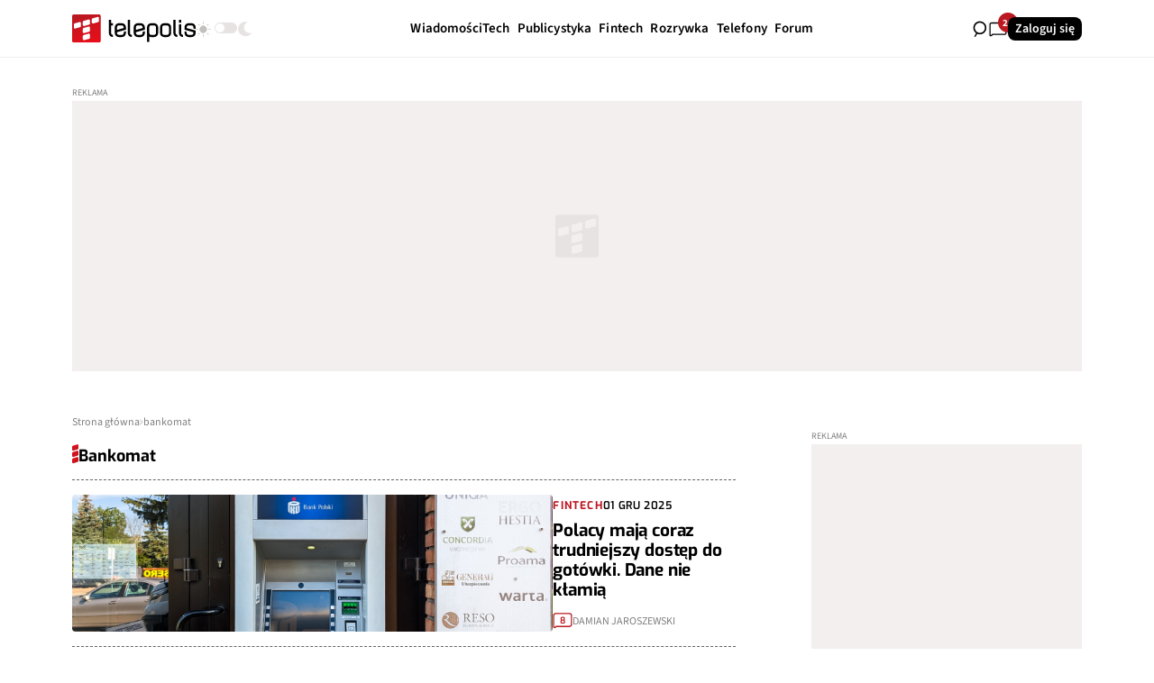

--- FILE ---
content_type: text/html; charset=UTF-8
request_url: https://www.telepolis.pl/tag/bankomat
body_size: 17236
content:
<!DOCTYPE html>
<html lang="pl-PL" class="telepolis">

<head>
    <meta charset="UTF-8">
    <title>Bankomat - Telepolis.pl</title>
    <meta name="description" content="Twój telekomunikacyjny serwis informacyjny. Codzienne informacje, testy i artykuły,  promocje, baza telefonów oraz centrum rozrywki."/>
    <meta name="keywords" content="nokia, gsm, sms, ems, mms, telekomunikacja, telefon, telefony, idea, plus, era, pop, simplus, tak tak, wap, polifonia, gprs, gry, dzwonki, tapety, mms, mobile, wap, alcatel, motorola, siemens, samsung, sony, ericsson, java, bluetooth, heyah, isdn, umts, 3G, komorki, komórki"/>

            <script type="application/ld+json">

        {
            "@context": "https://schema.org",
            "@type": "CollectionPage",
            "name": "bankomat",
            "description": "Twój telekomunikacyjny serwis informacyjny. Codzienne informacje, testy i artykuły,  promocje, baza telefonów oraz centrum rozrywki.",
            "url": "https://www.telepolis.pl/tag/bankomat",
            "isPartOf": {
                "@type": "WebSite",
                "name": "Telepolis",
                "url": "https://www.telepolis.pl"
            },
            "publisher": {
                "@type": "Organization",
                "name": "Telepolis",
                "url": "https://www.telepolis.pl",
                "logo": {
                    "@type": "ImageObject",
                    "url": "https://www.telepolis.pl/home/_img/ogimage.jpg"
                }
            }
        }
    </script>
    <meta name="robots" content="max-snippet:-1, max-image-preview:large">
    <meta name="viewport" content="width=device-width, initial-scale=1.0">

                        <link rel="icon" type="image/svg+xml" href="/favicon.svg"/>
        
        <link rel="icon" type="image/png" href="/favicon-96x96.png" sizes="96x96"/>
        <link rel="shortcut icon" href="/favicon.ico"/>
        <link rel="apple-touch-icon" sizes="180x180" href="/apple-touch-icon.png"/>
    
    <meta name="apple-mobile-web-app-title" content="Telepolis.pl"/>
    <link rel="manifest" href="/site.webmanifest"/>

            <meta property="og:title" content="Telepolis.pl"/>
        <meta property="og:description" content="Twój telekomunikacyjny serwis informacyjny. Codzienne informacje, testy i artykuły,  promocje, baza telefonów oraz centrum rozrywki."/>
        <meta property="og:image" content="https://www.telepolis.pl/home/_img/ogimage.jpg"/>
    
            <link rel="canonical" href="https://www.telepolis.pl/tag/bankomat"/>
    
                        <link rel="stylesheet" href="/build/app_telepolis.b371913f.css">
            
    <meta name="google-site-verification" content="fniJ3Z-qazDBqFOv7p5B0KIXjXlBXu8Tg2vyaX3EWEY"/>
    <link rel="alternate" type="application/rss+xml" title="RSS" href="https://www.telepolis.pl/rss">

    
    

    <script nonce="telepolisData" type="text/javascript">
        window.dataLayer = window.dataLayer || [];
    </script>
    
    
    <!-- Google Tag Manager | HEAD script -->
    <script>(function(w,d,s,l,i){w[l]=w[l]||[];w[l].push({'gtm.start':

new Date().getTime(),event:'gtm.js'});var f=d.getElementsByTagName(s)[0],

j=d.createElement(s),dl=l!='dataLayer'?'&l='+l:'';j.async=true;j.src=

'https://www.googletagmanager.com/gtm.js?id='+i+dl;f.parentNode.insertBefore(j,f);

})(window,document,'script','dataLayer','GTM-N9TQKMZ');</script>
    <!-- Google Tag Manager | HEAD script -->

    <script async src="//get.optad360.io/sf/fc55bda6-47b2-4457-8c37-d265758fe4ac/plugin.min.js"></script>
    <script charset="UTF-8" id="pushAdScript"
            src="https://app.push-ad.com/?run=api/integration/ecc401faff251d5c1b29af93071e7fa043e40077fe2007c207f4a12798862b1e.js"
            async></script>
</head>
<body
        
        class="light-mode "
        data-controller="search comments-notifications"
        data-search-target="body"
        data-search-url-value="/api/search">

<!-- Google Tag Manager | BODY script -->
<!-- Google Tag Manager (noscript) -->

<noscript><iframe src="https://www.googletagmanager.com/ns.html?id=GTM-N9TQKMZ"

height="0" width="0" style="display:none;visibility:hidden"></iframe></noscript>

<!-- End Google Tag Manager (noscript) -->
<!-- Google Tag Manager | BODY script -->

    



    

<nav class="navbar" data-controller="navbar" data-navbar-target="navbar" id="js-navbar">
    <div class="navbar__container container">
        <div class="navbar__mobile" data-navbar-target="mobile">
            <div class="navbar__theme-switch">
                <div class="theme-switcher" data-controller="theme" data-theme-theme-value="light-mode" data-action="click->theme#toggle">
    <div class="theme-switcher__icon theme-switcher__icon--light">
        <svg width="17" height="18" viewBox="0 0 17 18" fill="currentColor" aria-hidden="true"><g clip-path="url(#clip0_5976_67157)"><path d="M12.3788 9.05956C12.3788 11.263 10.5926 13.0493 8.38908 13.0493C6.18562 13.0493 4.39935 11.263 4.39935 9.05956C4.39935 6.85609 6.18562 5.06982 8.38908 5.06982C10.5926 5.06982 12.3788 6.85609 12.3788 9.05956Z" fill="#C3C0BF" stroke="#C3C0BF"></path><path fill-rule="evenodd" clip-rule="evenodd" d="M8.99982 0.523438V2.64858H7.99982V0.523438H8.99982Z" fill="#C3C0BF"></path><path fill-rule="evenodd" clip-rule="evenodd" d="M8.99982 15.3984V17.5236H7.99982V15.3984H8.99982Z" fill="#C3C0BF"></path><path fill-rule="evenodd" clip-rule="evenodd" d="M17 9.52344H14.8749V8.52344H17V9.52344Z" fill="#C3C0BF"></path><path fill-rule="evenodd" clip-rule="evenodd" d="M2.12512 9.52344H-1.71661e-05V8.52344H2.12512V9.52344Z" fill="#C3C0BF"></path><path fill-rule="evenodd" clip-rule="evenodd" d="M14.9156 3.31453L13.4129 4.81723L12.7058 4.11012L14.2085 2.60742L14.9156 3.31453Z" fill="#C3C0BF"></path><path fill-rule="evenodd" clip-rule="evenodd" d="M4.29365 13.9366L2.79095 15.4393L2.08385 14.7322L3.58655 13.2295L4.29365 13.9366Z" fill="#C3C0BF"></path><path fill-rule="evenodd" clip-rule="evenodd" d="M14.2085 15.439L12.7058 13.9363L13.4129 13.2292L14.9156 14.7319L14.2085 15.439Z" fill="#C3C0BF"></path><path fill-rule="evenodd" clip-rule="evenodd" d="M3.58659 4.81697L2.08389 3.31427L2.791 2.60716L4.2937 4.10986L3.58659 4.81697Z" fill="#C3C0BF"></path></g><defs><clipPath id="clip0_5976_67157"><rect width="17" height="17" fill="white" transform="translate(0 0.11377)"></rect></clipPath></defs></svg>
    </div>
    <div class="theme-switcher__toggle">
        <input type="checkbox" class="theme-switcher__checkbox" data-theme-target="input" >
        <label class="theme-switcher__slider"></label>
    </div>
    <div class="theme-switcher__icon theme-switcher__icon--dark">
        <svg width="17" height="18" viewBox="0 0 17 18" fill="currentColor" aria-hidden="true"><g clip-path="url(#clip0_5976_67171)"><path d="M9.30999 17.1138C10.5919 17.1151 11.8579 16.8331 13.0153 16.2886C14.1727 15.744 15.1923 14.9507 15.9994 13.9665C16.0514 13.9031 16.0824 13.8253 16.0883 13.7439C16.0941 13.6624 16.0745 13.5811 16.0321 13.5111C15.9896 13.441 15.9264 13.3855 15.851 13.352C15.7756 13.3186 15.6917 13.3088 15.6105 13.3241C14.0415 13.6231 12.4161 13.3614 11.0243 12.5858C9.63258 11.8101 8.56503 10.5709 8.01226 9.08947C7.45949 7.60799 7.45747 5.9806 8.00656 4.49779C8.55565 3.01497 9.62011 1.77323 11.01 0.99419C11.0817 0.95372 11.1392 0.892432 11.1746 0.818619C11.21 0.744807 11.2216 0.662032 11.2078 0.581497C11.194 0.500963 11.1556 0.426555 11.0976 0.368344C11.0396 0.310132 10.9649 0.270927 10.8836 0.256033C10.3646 0.161495 9.83782 0.113877 9.30999 0.11377C7.02868 0.11377 4.84081 1.0093 3.22769 2.60336C1.61456 4.19742 0.708313 6.35943 0.708313 8.61377C0.708313 10.8681 1.61456 13.0301 3.22769 14.6242C4.84081 16.2182 7.02868 17.1138 9.30999 17.1138Z" fill="#E6E3E2"></path></g><defs><clipPath id="clip0_5976_67171"><rect width="17" height="17" fill="white" transform="translate(0 0.11377)"></rect></clipPath></defs></svg>
    </div>
</div>

            </div>
            <div class="navbar__login">
                                        

        <a href="/logowanie"
       class="button button--type-tertiary button--size-small   " >
        Zaloguj się
    </a>
            
            </div>
        </div>
        <div class="navbar__content">
            <div class="navbar__logo-wrapper">
                
<a class="navbar__logo" href="/">
    <img src="/build/images/telepolis-logo-light.6b155f8d.svg" alt="Telepolis" class="navbar__logo-light"/>
    <img src="/build/images/telepolis-logo-dark.26b86910.svg" alt="Telepolis" class="navbar__logo-dark"/>
</a>
                <div class="navbar__theme-switch navbar__theme-switch--desktop">
                    <div class="theme-switcher" data-controller="theme" data-theme-theme-value="light-mode" data-action="click->theme#toggle">
    <div class="theme-switcher__icon theme-switcher__icon--light">
        <svg width="17" height="18" viewBox="0 0 17 18" fill="currentColor" aria-hidden="true"><g clip-path="url(#clip0_5976_67157)"><path d="M12.3788 9.05956C12.3788 11.263 10.5926 13.0493 8.38908 13.0493C6.18562 13.0493 4.39935 11.263 4.39935 9.05956C4.39935 6.85609 6.18562 5.06982 8.38908 5.06982C10.5926 5.06982 12.3788 6.85609 12.3788 9.05956Z" fill="#C3C0BF" stroke="#C3C0BF"></path><path fill-rule="evenodd" clip-rule="evenodd" d="M8.99982 0.523438V2.64858H7.99982V0.523438H8.99982Z" fill="#C3C0BF"></path><path fill-rule="evenodd" clip-rule="evenodd" d="M8.99982 15.3984V17.5236H7.99982V15.3984H8.99982Z" fill="#C3C0BF"></path><path fill-rule="evenodd" clip-rule="evenodd" d="M17 9.52344H14.8749V8.52344H17V9.52344Z" fill="#C3C0BF"></path><path fill-rule="evenodd" clip-rule="evenodd" d="M2.12512 9.52344H-1.71661e-05V8.52344H2.12512V9.52344Z" fill="#C3C0BF"></path><path fill-rule="evenodd" clip-rule="evenodd" d="M14.9156 3.31453L13.4129 4.81723L12.7058 4.11012L14.2085 2.60742L14.9156 3.31453Z" fill="#C3C0BF"></path><path fill-rule="evenodd" clip-rule="evenodd" d="M4.29365 13.9366L2.79095 15.4393L2.08385 14.7322L3.58655 13.2295L4.29365 13.9366Z" fill="#C3C0BF"></path><path fill-rule="evenodd" clip-rule="evenodd" d="M14.2085 15.439L12.7058 13.9363L13.4129 13.2292L14.9156 14.7319L14.2085 15.439Z" fill="#C3C0BF"></path><path fill-rule="evenodd" clip-rule="evenodd" d="M3.58659 4.81697L2.08389 3.31427L2.791 2.60716L4.2937 4.10986L3.58659 4.81697Z" fill="#C3C0BF"></path></g><defs><clipPath id="clip0_5976_67157"><rect width="17" height="17" fill="white" transform="translate(0 0.11377)"></rect></clipPath></defs></svg>
    </div>
    <div class="theme-switcher__toggle">
        <input type="checkbox" class="theme-switcher__checkbox" data-theme-target="input" >
        <label class="theme-switcher__slider"></label>
    </div>
    <div class="theme-switcher__icon theme-switcher__icon--dark">
        <svg width="17" height="18" viewBox="0 0 17 18" fill="currentColor" aria-hidden="true"><g clip-path="url(#clip0_5976_67171)"><path d="M9.30999 17.1138C10.5919 17.1151 11.8579 16.8331 13.0153 16.2886C14.1727 15.744 15.1923 14.9507 15.9994 13.9665C16.0514 13.9031 16.0824 13.8253 16.0883 13.7439C16.0941 13.6624 16.0745 13.5811 16.0321 13.5111C15.9896 13.441 15.9264 13.3855 15.851 13.352C15.7756 13.3186 15.6917 13.3088 15.6105 13.3241C14.0415 13.6231 12.4161 13.3614 11.0243 12.5858C9.63258 11.8101 8.56503 10.5709 8.01226 9.08947C7.45949 7.60799 7.45747 5.9806 8.00656 4.49779C8.55565 3.01497 9.62011 1.77323 11.01 0.99419C11.0817 0.95372 11.1392 0.892432 11.1746 0.818619C11.21 0.744807 11.2216 0.662032 11.2078 0.581497C11.194 0.500963 11.1556 0.426555 11.0976 0.368344C11.0396 0.310132 10.9649 0.270927 10.8836 0.256033C10.3646 0.161495 9.83782 0.113877 9.30999 0.11377C7.02868 0.11377 4.84081 1.0093 3.22769 2.60336C1.61456 4.19742 0.708313 6.35943 0.708313 8.61377C0.708313 10.8681 1.61456 13.0301 3.22769 14.6242C4.84081 16.2182 7.02868 17.1138 9.30999 17.1138Z" fill="#E6E3E2"></path></g><defs><clipPath id="clip0_5976_67171"><rect width="17" height="17" fill="white" transform="translate(0 0.11377)"></rect></clipPath></defs></svg>
    </div>
</div>

                </div>
            </div>
            <div class="navbar__items">
                <div class="navbar__list">
                                            <ul class="navbar__nav-list" data-controller="submenu">
            <li class="navbar__nav-item-wrapper" data-submenu-target="item">
            <a href="/wiadomosci" class="navbar__nav-item">
                <span class="navbar__nav-item-label">Wiadomości</span>
                            </a>
                    </li>
            <li class="navbar__nav-item-wrapper" data-submenu-target="item">
            <a href="/tech" class="navbar__nav-item">
                <span class="navbar__nav-item-label">Tech</span>
                                    <span class="navbar__nav-item-arrow"><svg viewBox="0 0 8 5" fill="currentColor" class="icon-chevron-down " aria-hidden="true"><path d="M3.99755 3.56906L7.09418 0.752526C7.19951 0.656726 7.32422 0.610358 7.46831 0.613424C7.61239 0.616489 7.73696 0.66605 7.84201 0.762106C7.94705 0.858162 7.99972 0.97159 8 1.10239C8.00028 1.23319 7.94762 1.34649 7.84201 1.44229L4.59792 4.38336C4.51366 4.46 4.41886 4.51748 4.31353 4.5558C4.2082 4.59412 4.10288 4.61328 3.99755 4.61328C3.89222 4.61328 3.78689 4.59412 3.68157 4.5558C3.57624 4.51748 3.48144 4.46 3.39718 4.38336L0.153092 1.43271C0.0477648 1.33691 -0.00321388 1.22514 0.000156403 1.09741C0.00352716 0.969673 0.0580168 0.857906 0.163625 0.762106C0.269234 0.666306 0.393942 0.618405 0.537749 0.618405C0.681556 0.618405 0.806123 0.666306 0.911451 0.762106L3.99755 3.56906Z" fill="currentColor"></path></svg></span>
                            </a>
                            
<div class="navbar__sub-menu  "
     data-submenu-target="menu">
    <div class="navbar__sub-menu-left">
                    <div class="sub-menu__left-title"> Najnowsze</div>
            <div class="sub-menu__left-teasers">
                                                
                        

<a href="/tech/moto/fotoradar-rekordzista-300-mandatow-dziennie" class="teaser teaser--xxs-horizontal  ">
    <div class="teaser__image">
                    

        <div class="image-wrapper skeleton-element">
        <img
                src="[data-uri]"
                alt="Największy bat na polskich kierowców. Ogarnia aż 300 mandatów dziennie"
                fetchpriority=""
                data-lazy="1"
                                    data-controller="lazy-image symfony--ux-lazy-image--lazy-image" data-symfony--ux-lazy-image--lazy-image-src-value="https://pliki.telepolis.pl/file/245006/original.jpg"
                    class="image"
                                                        />
    </div>

        
            </div>

    <div class="teaser__content">
        <div class="teaser__content__top ">
            <span class="teaser__content__top__label">Moto</span>
                            <span class="teaser__content__top__date">08:30</span>
                    </div>

        <h3 class="teaser__content__title">Największy bat na polskich kierowców. Ogarnia aż 300 mandatów dziennie</h3>

        
        <div class="teaser__content__bottom">
                        <div class="teaser__content__bottom__comments">
                <svg viewBox="0 0 20 16" fill="currentColor" aria-hidden="true"><path d="M1.00421 9.0644L1.62673 9.12002L1.62921 9.09227V9.0644H1.00421ZM2.66896 14.3775L3.08707 14.8421L2.66896 14.3775ZM3.63132 13.5114V12.8864H3.39149L3.21322 13.0468L3.63132 13.5114ZM1.62921 2.80872C1.62921 2.04932 2.24482 1.43372 3.00421 1.43372V0.183716C1.55446 0.183716 0.379209 1.35897 0.379209 2.80872H1.62921ZM1.62921 9.0644V2.80872H0.379209V9.0644H1.62921ZM1.625 9.15956C1.625 9.14568 1.62561 9.13251 1.62673 9.12002L0.381689 9.00878C0.377242 9.05854 0.375 9.10883 0.375 9.15956H1.625ZM1.625 13.6342V9.15956H0.375V13.6342H1.625ZM2.25086 13.913C2.00954 14.1301 1.625 13.9589 1.625 13.6342H0.375C0.375 15.0411 2.04134 15.7832 3.08707 14.8421L2.25086 13.913ZM3.21322 13.0468L2.25086 13.913L3.08707 14.8421L4.04943 13.9759L3.21322 13.0468ZM16.9997 12.8864H3.63132V14.1364H16.9997V12.8864ZM18.3747 11.5114C18.3747 12.2708 17.7591 12.8864 16.9997 12.8864V14.1364C18.4494 14.1364 19.6247 12.9611 19.6247 11.5114H18.3747ZM18.3747 2.80872V11.5114H19.6247V2.80872H18.3747ZM16.9997 1.43372C17.7591 1.43372 18.3747 2.04932 18.3747 2.80872H19.6247C19.6247 1.35897 18.4494 0.183716 16.9997 0.183716V1.43372ZM3.00421 1.43372H16.9997V0.183716H3.00421V1.43372Z" fill="currentColor"></path></svg>
                <span>0</span>
            </div>
            
                                            <span class="teaser__content__bottom__author">
                    DAMIAN JAROSZEWSKI
                </span>
                    </div>
    </div>

    <div class="teaser__number">
        <span>1.</span>
    </div>
</a>


                        

<a href="/tech/moto/harman-ready-link-marketplace-android-automotive" class="teaser teaser--xxs-horizontal  ">
    <div class="teaser__image">
                    

        <div class="image-wrapper skeleton-element">
        <img
                src="[data-uri]"
                alt="Zapomnij o Android Auto i Apple CarPlay. Idzie coś lepszego"
                fetchpriority=""
                data-lazy="1"
                                    data-controller="lazy-image symfony--ux-lazy-image--lazy-image" data-symfony--ux-lazy-image--lazy-image-src-value="https://pliki.telepolis.pl/file/245004/original.jpg"
                    class="image"
                                                        />
    </div>

        
            </div>

    <div class="teaser__content">
        <div class="teaser__content__top ">
            <span class="teaser__content__top__label">Moto</span>
                            <span class="teaser__content__top__date">08:02</span>
                    </div>

        <h3 class="teaser__content__title">Zapomnij o Android Auto i Apple CarPlay. Idzie coś lepszego</h3>

        
        <div class="teaser__content__bottom">
                        <div class="teaser__content__bottom__comments">
                <svg viewBox="0 0 20 16" fill="currentColor" aria-hidden="true"><path d="M1.00421 9.0644L1.62673 9.12002L1.62921 9.09227V9.0644H1.00421ZM2.66896 14.3775L3.08707 14.8421L2.66896 14.3775ZM3.63132 13.5114V12.8864H3.39149L3.21322 13.0468L3.63132 13.5114ZM1.62921 2.80872C1.62921 2.04932 2.24482 1.43372 3.00421 1.43372V0.183716C1.55446 0.183716 0.379209 1.35897 0.379209 2.80872H1.62921ZM1.62921 9.0644V2.80872H0.379209V9.0644H1.62921ZM1.625 9.15956C1.625 9.14568 1.62561 9.13251 1.62673 9.12002L0.381689 9.00878C0.377242 9.05854 0.375 9.10883 0.375 9.15956H1.625ZM1.625 13.6342V9.15956H0.375V13.6342H1.625ZM2.25086 13.913C2.00954 14.1301 1.625 13.9589 1.625 13.6342H0.375C0.375 15.0411 2.04134 15.7832 3.08707 14.8421L2.25086 13.913ZM3.21322 13.0468L2.25086 13.913L3.08707 14.8421L4.04943 13.9759L3.21322 13.0468ZM16.9997 12.8864H3.63132V14.1364H16.9997V12.8864ZM18.3747 11.5114C18.3747 12.2708 17.7591 12.8864 16.9997 12.8864V14.1364C18.4494 14.1364 19.6247 12.9611 19.6247 11.5114H18.3747ZM18.3747 2.80872V11.5114H19.6247V2.80872H18.3747ZM16.9997 1.43372C17.7591 1.43372 18.3747 2.04932 18.3747 2.80872H19.6247C19.6247 1.35897 18.4494 0.183716 16.9997 0.183716V1.43372ZM3.00421 1.43372H16.9997V0.183716H3.00421V1.43372Z" fill="currentColor"></path></svg>
                <span>0</span>
            </div>
            
                                            <span class="teaser__content__bottom__author">
                    DAMIAN JAROSZEWSKI
                </span>
                    </div>
    </div>

    <div class="teaser__number">
        <span>1.</span>
    </div>
</a>


                        

<a href="/tech/sprzet/karty-graficzne-amd-nvidia-radeon-geforce-ceny-2026" class="teaser teaser--xxs-horizontal  ">
    <div class="teaser__image">
                    

        <div class="image-wrapper skeleton-element">
        <img
                src="[data-uri]"
                alt="AMD i NVIDIA podnoszą ceny. U Zielonych będzie taniej"
                fetchpriority=""
                data-lazy="1"
                                    data-controller="lazy-image symfony--ux-lazy-image--lazy-image" data-symfony--ux-lazy-image--lazy-image-src-value="https://pliki.telepolis.pl/file/243061/original.jpg"
                    class="image"
                                                        />
    </div>

        
            </div>

    <div class="teaser__content">
        <div class="teaser__content__top ">
            <span class="teaser__content__top__label">Sprzęt</span>
                            <span class="teaser__content__top__date">20 STY 2026</span>
                    </div>

        <h3 class="teaser__content__title">AMD i NVIDIA podnoszą ceny. U Zielonych będzie taniej</h3>

        
        <div class="teaser__content__bottom">
                        <div class="teaser__content__bottom__comments">
                <svg viewBox="0 0 20 16" fill="currentColor" aria-hidden="true"><path d="M1.00421 9.0644L1.62673 9.12002L1.62921 9.09227V9.0644H1.00421ZM2.66896 14.3775L3.08707 14.8421L2.66896 14.3775ZM3.63132 13.5114V12.8864H3.39149L3.21322 13.0468L3.63132 13.5114ZM1.62921 2.80872C1.62921 2.04932 2.24482 1.43372 3.00421 1.43372V0.183716C1.55446 0.183716 0.379209 1.35897 0.379209 2.80872H1.62921ZM1.62921 9.0644V2.80872H0.379209V9.0644H1.62921ZM1.625 9.15956C1.625 9.14568 1.62561 9.13251 1.62673 9.12002L0.381689 9.00878C0.377242 9.05854 0.375 9.10883 0.375 9.15956H1.625ZM1.625 13.6342V9.15956H0.375V13.6342H1.625ZM2.25086 13.913C2.00954 14.1301 1.625 13.9589 1.625 13.6342H0.375C0.375 15.0411 2.04134 15.7832 3.08707 14.8421L2.25086 13.913ZM3.21322 13.0468L2.25086 13.913L3.08707 14.8421L4.04943 13.9759L3.21322 13.0468ZM16.9997 12.8864H3.63132V14.1364H16.9997V12.8864ZM18.3747 11.5114C18.3747 12.2708 17.7591 12.8864 16.9997 12.8864V14.1364C18.4494 14.1364 19.6247 12.9611 19.6247 11.5114H18.3747ZM18.3747 2.80872V11.5114H19.6247V2.80872H18.3747ZM16.9997 1.43372C17.7591 1.43372 18.3747 2.04932 18.3747 2.80872H19.6247C19.6247 1.35897 18.4494 0.183716 16.9997 0.183716V1.43372ZM3.00421 1.43372H16.9997V0.183716H3.00421V1.43372Z" fill="currentColor"></path></svg>
                <span>0</span>
            </div>
            
                                            <span class="teaser__content__bottom__author">
                    PRZEMYSłAW BANASIAK
                </span>
                    </div>
    </div>

    <div class="teaser__number">
        <span>1.</span>
    </div>
</a>


                        

<a href="/tech/sprzet/dyski-ssd-ceny-2026-pamieci-nand" class="teaser teaser--xxs-horizontal  ">
    <div class="teaser__image">
                    

        <div class="image-wrapper skeleton-element">
        <img
                src="[data-uri]"
                alt="Ceny zaraz wystrzelą. Producenci postanowili ograniczyć produkcję"
                fetchpriority=""
                data-lazy="1"
                                    data-controller="lazy-image symfony--ux-lazy-image--lazy-image" data-symfony--ux-lazy-image--lazy-image-src-value="https://pliki.telepolis.pl/images/2024/10/dysk-ssd-pamieci-nand-podwyzka-cen-00.jpg"
                    class="image"
                                                        />
    </div>

        
            </div>

    <div class="teaser__content">
        <div class="teaser__content__top ">
            <span class="teaser__content__top__label">Sprzęt</span>
                            <span class="teaser__content__top__date">20 STY 2026</span>
                    </div>

        <h3 class="teaser__content__title">Ceny zaraz wystrzelą. Producenci postanowili ograniczyć produkcję</h3>

        
        <div class="teaser__content__bottom">
                        <div class="teaser__content__bottom__comments">
                <svg viewBox="0 0 20 16" fill="currentColor" aria-hidden="true"><path d="M1.00421 9.0644L1.62673 9.12002L1.62921 9.09227V9.0644H1.00421ZM2.66896 14.3775L3.08707 14.8421L2.66896 14.3775ZM3.63132 13.5114V12.8864H3.39149L3.21322 13.0468L3.63132 13.5114ZM1.62921 2.80872C1.62921 2.04932 2.24482 1.43372 3.00421 1.43372V0.183716C1.55446 0.183716 0.379209 1.35897 0.379209 2.80872H1.62921ZM1.62921 9.0644V2.80872H0.379209V9.0644H1.62921ZM1.625 9.15956C1.625 9.14568 1.62561 9.13251 1.62673 9.12002L0.381689 9.00878C0.377242 9.05854 0.375 9.10883 0.375 9.15956H1.625ZM1.625 13.6342V9.15956H0.375V13.6342H1.625ZM2.25086 13.913C2.00954 14.1301 1.625 13.9589 1.625 13.6342H0.375C0.375 15.0411 2.04134 15.7832 3.08707 14.8421L2.25086 13.913ZM3.21322 13.0468L2.25086 13.913L3.08707 14.8421L4.04943 13.9759L3.21322 13.0468ZM16.9997 12.8864H3.63132V14.1364H16.9997V12.8864ZM18.3747 11.5114C18.3747 12.2708 17.7591 12.8864 16.9997 12.8864V14.1364C18.4494 14.1364 19.6247 12.9611 19.6247 11.5114H18.3747ZM18.3747 2.80872V11.5114H19.6247V2.80872H18.3747ZM16.9997 1.43372C17.7591 1.43372 18.3747 2.04932 18.3747 2.80872H19.6247C19.6247 1.35897 18.4494 0.183716 16.9997 0.183716V1.43372ZM3.00421 1.43372H16.9997V0.183716H3.00421V1.43372Z" fill="currentColor"></path></svg>
                <span>0</span>
            </div>
            
                                            <span class="teaser__content__bottom__author">
                    PRZEMYSłAW BANASIAK
                </span>
                    </div>
    </div>

    <div class="teaser__number">
        <span>1.</span>
    </div>
</a>


        
                            </div>
            <div class="sub-menu__left-button">
                

        <a href="/tech"
       class="button button--type-quaternary button--size-small   " >
        Zobacz wszystko
    </a>
            </div>
            </div>
        <div class="category-menu">
                            <div class="category-menu__item ">
                    <a href="/tech/sprzet">Sprzęt</a>
                </div>
                            <div class="category-menu__item ">
                    <a href="/tech/kosmos">Kosmos</a>
                </div>
                            <div class="category-menu__item ">
                    <a href="/tech/nauka">Nauka</a>
                </div>
                            <div class="category-menu__item ">
                    <a href="/tech/oprogramowanie">Oprogramowanie</a>
                </div>
                            <div class="category-menu__item ">
                    <a href="/tech/aplikacje">Aplikacje</a>
                </div>
                            <div class="category-menu__item ">
                    <a href="/tech/bezpieczenstwo">Bezpieczeństwo</a>
                </div>
                            <div class="category-menu__item  category-menu__item--no-border ">
                    <a href="/tech/foto">Foto</a>
                </div>
                            <div class="category-menu__item  category-menu__item--no-border ">
                    <a href="/tech/moto">Moto</a>
                </div>
                    </div>
</div>
                    </li>
            <li class="navbar__nav-item-wrapper" data-submenu-target="item">
            <a href="/artykuly" class="navbar__nav-item">
                <span class="navbar__nav-item-label">Publicystyka</span>
                                    <span class="navbar__nav-item-arrow"><svg viewBox="0 0 8 5" fill="currentColor" class="icon-chevron-down " aria-hidden="true"><path d="M3.99755 3.56906L7.09418 0.752526C7.19951 0.656726 7.32422 0.610358 7.46831 0.613424C7.61239 0.616489 7.73696 0.66605 7.84201 0.762106C7.94705 0.858162 7.99972 0.97159 8 1.10239C8.00028 1.23319 7.94762 1.34649 7.84201 1.44229L4.59792 4.38336C4.51366 4.46 4.41886 4.51748 4.31353 4.5558C4.2082 4.59412 4.10288 4.61328 3.99755 4.61328C3.89222 4.61328 3.78689 4.59412 3.68157 4.5558C3.57624 4.51748 3.48144 4.46 3.39718 4.38336L0.153092 1.43271C0.0477648 1.33691 -0.00321388 1.22514 0.000156403 1.09741C0.00352716 0.969673 0.0580168 0.857906 0.163625 0.762106C0.269234 0.666306 0.393942 0.618405 0.537749 0.618405C0.681556 0.618405 0.806123 0.666306 0.911451 0.762106L3.99755 3.56906Z" fill="currentColor"></path></svg></span>
                            </a>
                            
<div class="navbar__sub-menu  "
     data-submenu-target="menu">
    <div class="navbar__sub-menu-left">
                    <div class="sub-menu__left-title"> Najnowsze</div>
            <div class="sub-menu__left-teasers">
                                                
                        

<a href="/artykuly/sponsorowane/motorola-signature-premiera-media-expert" class="teaser teaser--xxs-horizontal  ">
    <div class="teaser__image">
                    

        <div class="image-wrapper skeleton-element">
        <img
                src="[data-uri]"
                alt="Na takiego flagowca długo czekaliśmy. Znajdziesz go w Media Expert"
                fetchpriority=""
                data-lazy="1"
                                    data-controller="lazy-image symfony--ux-lazy-image--lazy-image" data-symfony--ux-lazy-image--lazy-image-src-value="https://pliki.telepolis.pl/file/244923/original.jpg"
                    class="image"
                                                        />
    </div>

        
            </div>

    <div class="teaser__content">
        <div class="teaser__content__top ">
            <span class="teaser__content__top__label">Sponsorowane</span>
                            <span class="teaser__content__top__date">20 STY 2026</span>
                    </div>

        <h3 class="teaser__content__title">Na takiego flagowca długo czekaliśmy. Znajdziesz go w Media Expert</h3>

        
        <div class="teaser__content__bottom">
                        <div class="teaser__content__bottom__comments">
                <svg viewBox="0 0 20 16" fill="currentColor" aria-hidden="true"><path d="M1.00421 9.0644L1.62673 9.12002L1.62921 9.09227V9.0644H1.00421ZM2.66896 14.3775L3.08707 14.8421L2.66896 14.3775ZM3.63132 13.5114V12.8864H3.39149L3.21322 13.0468L3.63132 13.5114ZM1.62921 2.80872C1.62921 2.04932 2.24482 1.43372 3.00421 1.43372V0.183716C1.55446 0.183716 0.379209 1.35897 0.379209 2.80872H1.62921ZM1.62921 9.0644V2.80872H0.379209V9.0644H1.62921ZM1.625 9.15956C1.625 9.14568 1.62561 9.13251 1.62673 9.12002L0.381689 9.00878C0.377242 9.05854 0.375 9.10883 0.375 9.15956H1.625ZM1.625 13.6342V9.15956H0.375V13.6342H1.625ZM2.25086 13.913C2.00954 14.1301 1.625 13.9589 1.625 13.6342H0.375C0.375 15.0411 2.04134 15.7832 3.08707 14.8421L2.25086 13.913ZM3.21322 13.0468L2.25086 13.913L3.08707 14.8421L4.04943 13.9759L3.21322 13.0468ZM16.9997 12.8864H3.63132V14.1364H16.9997V12.8864ZM18.3747 11.5114C18.3747 12.2708 17.7591 12.8864 16.9997 12.8864V14.1364C18.4494 14.1364 19.6247 12.9611 19.6247 11.5114H18.3747ZM18.3747 2.80872V11.5114H19.6247V2.80872H18.3747ZM16.9997 1.43372C17.7591 1.43372 18.3747 2.04932 18.3747 2.80872H19.6247C19.6247 1.35897 18.4494 0.183716 16.9997 0.183716V1.43372ZM3.00421 1.43372H16.9997V0.183716H3.00421V1.43372Z" fill="currentColor"></path></svg>
                <span>0</span>
            </div>
            
                                            <span class="teaser__content__bottom__author">
                    ARKADIUSZ BAłA
                </span>
                    </div>
    </div>

    <div class="teaser__number">
        <span>1.</span>
    </div>
</a>


                        

<a href="/artykuly/felietony/technologie-2016-challenge" class="teaser teaser--xxs-horizontal  ">
    <div class="teaser__image">
                    

        <div class="image-wrapper skeleton-element">
        <img
                src="[data-uri]"
                alt="Technologiczny 2016 Challenge, czyli nowoczesność 10 lat temu"
                fetchpriority=""
                data-lazy="1"
                                    data-controller="lazy-image symfony--ux-lazy-image--lazy-image" data-symfony--ux-lazy-image--lazy-image-src-value="https://pliki.telepolis.pl/file/244928/original.jpg"
                    class="image"
                                                        />
    </div>

        
            </div>

    <div class="teaser__content">
        <div class="teaser__content__top ">
            <span class="teaser__content__top__label">Felietony</span>
                            <span class="teaser__content__top__date">20 STY 2026</span>
                    </div>

        <h3 class="teaser__content__title">Technologiczny 2016 Challenge, czyli nowoczesność 10 lat temu</h3>

        
        <div class="teaser__content__bottom">
                        <div class="teaser__content__bottom__comments">
                <svg viewBox="0 0 20 16" fill="currentColor" aria-hidden="true"><path d="M1.00421 9.0644L1.62673 9.12002L1.62921 9.09227V9.0644H1.00421ZM2.66896 14.3775L3.08707 14.8421L2.66896 14.3775ZM3.63132 13.5114V12.8864H3.39149L3.21322 13.0468L3.63132 13.5114ZM1.62921 2.80872C1.62921 2.04932 2.24482 1.43372 3.00421 1.43372V0.183716C1.55446 0.183716 0.379209 1.35897 0.379209 2.80872H1.62921ZM1.62921 9.0644V2.80872H0.379209V9.0644H1.62921ZM1.625 9.15956C1.625 9.14568 1.62561 9.13251 1.62673 9.12002L0.381689 9.00878C0.377242 9.05854 0.375 9.10883 0.375 9.15956H1.625ZM1.625 13.6342V9.15956H0.375V13.6342H1.625ZM2.25086 13.913C2.00954 14.1301 1.625 13.9589 1.625 13.6342H0.375C0.375 15.0411 2.04134 15.7832 3.08707 14.8421L2.25086 13.913ZM3.21322 13.0468L2.25086 13.913L3.08707 14.8421L4.04943 13.9759L3.21322 13.0468ZM16.9997 12.8864H3.63132V14.1364H16.9997V12.8864ZM18.3747 11.5114C18.3747 12.2708 17.7591 12.8864 16.9997 12.8864V14.1364C18.4494 14.1364 19.6247 12.9611 19.6247 11.5114H18.3747ZM18.3747 2.80872V11.5114H19.6247V2.80872H18.3747ZM16.9997 1.43372C17.7591 1.43372 18.3747 2.04932 18.3747 2.80872H19.6247C19.6247 1.35897 18.4494 0.183716 16.9997 0.183716V1.43372ZM3.00421 1.43372H16.9997V0.183716H3.00421V1.43372Z" fill="currentColor"></path></svg>
                <span>0</span>
            </div>
            
                                            <span class="teaser__content__bottom__author">
                    MACIEJ SIKORSKI
                </span>
                    </div>
    </div>

    <div class="teaser__number">
        <span>1.</span>
    </div>
</a>


                        

<a href="/artykuly/sponsorowane/starlink-media-expert-poradnik" class="teaser teaser--xxs-horizontal  ">
    <div class="teaser__image">
                    

        <div class="image-wrapper skeleton-element">
        <img
                src="[data-uri]"
                alt="Co zrobić, kiedy nie masz dostępu do Internetu? Podpowiadamy"
                fetchpriority=""
                data-lazy="1"
                                    data-controller="lazy-image symfony--ux-lazy-image--lazy-image" data-symfony--ux-lazy-image--lazy-image-src-value="https://pliki.telepolis.pl/file/244827/original.jpg"
                    class="image"
                                                        />
    </div>

        
            </div>

    <div class="teaser__content">
        <div class="teaser__content__top ">
            <span class="teaser__content__top__label">Sponsorowane</span>
                            <span class="teaser__content__top__date">20 STY 2026</span>
                    </div>

        <h3 class="teaser__content__title">Co zrobić, kiedy nie masz dostępu do Internetu? Podpowiadamy</h3>

        
        <div class="teaser__content__bottom">
                        <div class="teaser__content__bottom__comments">
                <svg viewBox="0 0 20 16" fill="currentColor" aria-hidden="true"><path d="M1.00421 9.0644L1.62673 9.12002L1.62921 9.09227V9.0644H1.00421ZM2.66896 14.3775L3.08707 14.8421L2.66896 14.3775ZM3.63132 13.5114V12.8864H3.39149L3.21322 13.0468L3.63132 13.5114ZM1.62921 2.80872C1.62921 2.04932 2.24482 1.43372 3.00421 1.43372V0.183716C1.55446 0.183716 0.379209 1.35897 0.379209 2.80872H1.62921ZM1.62921 9.0644V2.80872H0.379209V9.0644H1.62921ZM1.625 9.15956C1.625 9.14568 1.62561 9.13251 1.62673 9.12002L0.381689 9.00878C0.377242 9.05854 0.375 9.10883 0.375 9.15956H1.625ZM1.625 13.6342V9.15956H0.375V13.6342H1.625ZM2.25086 13.913C2.00954 14.1301 1.625 13.9589 1.625 13.6342H0.375C0.375 15.0411 2.04134 15.7832 3.08707 14.8421L2.25086 13.913ZM3.21322 13.0468L2.25086 13.913L3.08707 14.8421L4.04943 13.9759L3.21322 13.0468ZM16.9997 12.8864H3.63132V14.1364H16.9997V12.8864ZM18.3747 11.5114C18.3747 12.2708 17.7591 12.8864 16.9997 12.8864V14.1364C18.4494 14.1364 19.6247 12.9611 19.6247 11.5114H18.3747ZM18.3747 2.80872V11.5114H19.6247V2.80872H18.3747ZM16.9997 1.43372C17.7591 1.43372 18.3747 2.04932 18.3747 2.80872H19.6247C19.6247 1.35897 18.4494 0.183716 16.9997 0.183716V1.43372ZM3.00421 1.43372H16.9997V0.183716H3.00421V1.43372Z" fill="currentColor"></path></svg>
                <span>0</span>
            </div>
            
                                            <span class="teaser__content__bottom__author">
                    ARKADIUSZ BAłA
                </span>
                    </div>
    </div>

    <div class="teaser__number">
        <span>1.</span>
    </div>
</a>


                        

<a href="/artykuly/poradniki/ksef-wszystko-co-musisz-wiedziec-obowiazki" class="teaser teaser--xxs-horizontal  ">
    <div class="teaser__image">
                    

        <div class="image-wrapper skeleton-element">
        <img
                src="[data-uri]"
                alt="Od 1 lutego nowy przymus dla milionów Polaków. Lepiej się przygotuj"
                fetchpriority=""
                data-lazy="1"
                                    data-controller="lazy-image symfony--ux-lazy-image--lazy-image" data-symfony--ux-lazy-image--lazy-image-src-value="https://pliki.telepolis.pl/file/244839/original.jpg"
                    class="image"
                                                        />
    </div>

        
            </div>

    <div class="teaser__content">
        <div class="teaser__content__top ">
            <span class="teaser__content__top__label">Poradniki</span>
                            <span class="teaser__content__top__date">19 STY 2026</span>
                    </div>

        <h3 class="teaser__content__title">Od 1 lutego nowy przymus dla milionów Polaków. Lepiej się przygotuj</h3>

        
        <div class="teaser__content__bottom">
                        <div class="teaser__content__bottom__comments">
                <svg viewBox="0 0 20 16" fill="currentColor" aria-hidden="true"><path d="M1.00421 9.0644L1.62673 9.12002L1.62921 9.09227V9.0644H1.00421ZM2.66896 14.3775L3.08707 14.8421L2.66896 14.3775ZM3.63132 13.5114V12.8864H3.39149L3.21322 13.0468L3.63132 13.5114ZM1.62921 2.80872C1.62921 2.04932 2.24482 1.43372 3.00421 1.43372V0.183716C1.55446 0.183716 0.379209 1.35897 0.379209 2.80872H1.62921ZM1.62921 9.0644V2.80872H0.379209V9.0644H1.62921ZM1.625 9.15956C1.625 9.14568 1.62561 9.13251 1.62673 9.12002L0.381689 9.00878C0.377242 9.05854 0.375 9.10883 0.375 9.15956H1.625ZM1.625 13.6342V9.15956H0.375V13.6342H1.625ZM2.25086 13.913C2.00954 14.1301 1.625 13.9589 1.625 13.6342H0.375C0.375 15.0411 2.04134 15.7832 3.08707 14.8421L2.25086 13.913ZM3.21322 13.0468L2.25086 13.913L3.08707 14.8421L4.04943 13.9759L3.21322 13.0468ZM16.9997 12.8864H3.63132V14.1364H16.9997V12.8864ZM18.3747 11.5114C18.3747 12.2708 17.7591 12.8864 16.9997 12.8864V14.1364C18.4494 14.1364 19.6247 12.9611 19.6247 11.5114H18.3747ZM18.3747 2.80872V11.5114H19.6247V2.80872H18.3747ZM16.9997 1.43372C17.7591 1.43372 18.3747 2.04932 18.3747 2.80872H19.6247C19.6247 1.35897 18.4494 0.183716 16.9997 0.183716V1.43372ZM3.00421 1.43372H16.9997V0.183716H3.00421V1.43372Z" fill="currentColor"></path></svg>
                <span>0</span>
            </div>
            
                                            <span class="teaser__content__bottom__author">
                    MACIEJ SIKORSKI
                </span>
                    </div>
    </div>

    <div class="teaser__number">
        <span>1.</span>
    </div>
</a>


        
                            </div>
            <div class="sub-menu__left-button">
                

        <a href="/artykuly"
       class="button button--type-quaternary button--size-small   " >
        Zobacz wszystko
    </a>
            </div>
            </div>
        <div class="category-menu">
                            <div class="category-menu__item ">
                    <a href="/artykuly/testy-sprzetu">Testy sprzętu</a>
                </div>
                            <div class="category-menu__item ">
                    <a href="/artykuly/felietony">Felietony</a>
                </div>
                            <div class="category-menu__item ">
                    <a href="/artykuly/rankingi">Rankingi</a>
                </div>
                            <div class="category-menu__item ">
                    <a href="/artykuly/poradniki">Poradniki</a>
                </div>
                            <div class="category-menu__item  category-menu__item--no-border ">
                    <a href="/artykuly/sponsorowane">Sponsorowane</a>
                </div>
                    </div>
</div>
                    </li>
            <li class="navbar__nav-item-wrapper" data-submenu-target="item">
            <a href="/fintech" class="navbar__nav-item">
                <span class="navbar__nav-item-label">Fintech</span>
                                    <span class="navbar__nav-item-arrow"><svg viewBox="0 0 8 5" fill="currentColor" class="icon-chevron-down " aria-hidden="true"><path d="M3.99755 3.56906L7.09418 0.752526C7.19951 0.656726 7.32422 0.610358 7.46831 0.613424C7.61239 0.616489 7.73696 0.66605 7.84201 0.762106C7.94705 0.858162 7.99972 0.97159 8 1.10239C8.00028 1.23319 7.94762 1.34649 7.84201 1.44229L4.59792 4.38336C4.51366 4.46 4.41886 4.51748 4.31353 4.5558C4.2082 4.59412 4.10288 4.61328 3.99755 4.61328C3.89222 4.61328 3.78689 4.59412 3.68157 4.5558C3.57624 4.51748 3.48144 4.46 3.39718 4.38336L0.153092 1.43271C0.0477648 1.33691 -0.00321388 1.22514 0.000156403 1.09741C0.00352716 0.969673 0.0580168 0.857906 0.163625 0.762106C0.269234 0.666306 0.393942 0.618405 0.537749 0.618405C0.681556 0.618405 0.806123 0.666306 0.911451 0.762106L3.99755 3.56906Z" fill="currentColor"></path></svg></span>
                            </a>
                            
<div class="navbar__sub-menu  "
     data-submenu-target="menu">
    <div class="navbar__sub-menu-left">
                    <div class="sub-menu__left-title"> Najnowsze</div>
            <div class="sub-menu__left-teasers">
                                                
                        

<a href="/fintech/bezpieczenstwo/santander-consumer-bank-przerwa-w-nocy-21-stycznia-karty" class="teaser teaser--xxs-horizontal  ">
    <div class="teaser__image">
                    

        <div class="image-wrapper skeleton-element">
        <img
                src="[data-uri]"
                alt="21 stycznia nie zadziałają karty. Bank wyjaśnia, o co chodzi"
                fetchpriority=""
                data-lazy="1"
                                    data-controller="lazy-image symfony--ux-lazy-image--lazy-image" data-symfony--ux-lazy-image--lazy-image-src-value="https://pliki.telepolis.pl/file/245003/original.jpg"
                    class="image"
                                                        />
    </div>

        
            </div>

    <div class="teaser__content">
        <div class="teaser__content__top ">
            <span class="teaser__content__top__label">Bezpieczeństwo</span>
                            <span class="teaser__content__top__date">07:31</span>
                    </div>

        <h3 class="teaser__content__title">21 stycznia nie zadziałają karty. Bank wyjaśnia, o co chodzi</h3>

        
        <div class="teaser__content__bottom">
                        <div class="teaser__content__bottom__comments">
                <svg viewBox="0 0 20 16" fill="currentColor" aria-hidden="true"><path d="M1.00421 9.0644L1.62673 9.12002L1.62921 9.09227V9.0644H1.00421ZM2.66896 14.3775L3.08707 14.8421L2.66896 14.3775ZM3.63132 13.5114V12.8864H3.39149L3.21322 13.0468L3.63132 13.5114ZM1.62921 2.80872C1.62921 2.04932 2.24482 1.43372 3.00421 1.43372V0.183716C1.55446 0.183716 0.379209 1.35897 0.379209 2.80872H1.62921ZM1.62921 9.0644V2.80872H0.379209V9.0644H1.62921ZM1.625 9.15956C1.625 9.14568 1.62561 9.13251 1.62673 9.12002L0.381689 9.00878C0.377242 9.05854 0.375 9.10883 0.375 9.15956H1.625ZM1.625 13.6342V9.15956H0.375V13.6342H1.625ZM2.25086 13.913C2.00954 14.1301 1.625 13.9589 1.625 13.6342H0.375C0.375 15.0411 2.04134 15.7832 3.08707 14.8421L2.25086 13.913ZM3.21322 13.0468L2.25086 13.913L3.08707 14.8421L4.04943 13.9759L3.21322 13.0468ZM16.9997 12.8864H3.63132V14.1364H16.9997V12.8864ZM18.3747 11.5114C18.3747 12.2708 17.7591 12.8864 16.9997 12.8864V14.1364C18.4494 14.1364 19.6247 12.9611 19.6247 11.5114H18.3747ZM18.3747 2.80872V11.5114H19.6247V2.80872H18.3747ZM16.9997 1.43372C17.7591 1.43372 18.3747 2.04932 18.3747 2.80872H19.6247C19.6247 1.35897 18.4494 0.183716 16.9997 0.183716V1.43372ZM3.00421 1.43372H16.9997V0.183716H3.00421V1.43372Z" fill="currentColor"></path></svg>
                <span>0</span>
            </div>
            
                                            <span class="teaser__content__bottom__author">
                    ANNA KOPEć
                </span>
                    </div>
    </div>

    <div class="teaser__number">
        <span>1.</span>
    </div>
</a>


                        

<a href="/fintech/bezpieczenstwo/bank-pocztowy-wydal-alert-polacy-sa-atakowani-doradca-inwestycja" class="teaser teaser--xxs-horizontal  ">
    <div class="teaser__image">
                    

        <div class="image-wrapper skeleton-element">
        <img
                src="[data-uri]"
                alt="Bank wydał komunikat. Atakowani łapią się jak muchy na lep"
                fetchpriority=""
                data-lazy="1"
                                    data-controller="lazy-image symfony--ux-lazy-image--lazy-image" data-symfony--ux-lazy-image--lazy-image-src-value="https://pliki.telepolis.pl/file/244898/original.jpg"
                    class="image"
                                                        />
    </div>

        
            </div>

    <div class="teaser__content">
        <div class="teaser__content__top ">
            <span class="teaser__content__top__label">Bezpieczeństwo</span>
                            <span class="teaser__content__top__date">20 STY 2026</span>
                    </div>

        <h3 class="teaser__content__title">Bank wydał komunikat. Atakowani łapią się jak muchy na lep</h3>

        
        <div class="teaser__content__bottom">
                        <div class="teaser__content__bottom__comments">
                <svg viewBox="0 0 20 16" fill="currentColor" aria-hidden="true"><path d="M1.00421 9.0644L1.62673 9.12002L1.62921 9.09227V9.0644H1.00421ZM2.66896 14.3775L3.08707 14.8421L2.66896 14.3775ZM3.63132 13.5114V12.8864H3.39149L3.21322 13.0468L3.63132 13.5114ZM1.62921 2.80872C1.62921 2.04932 2.24482 1.43372 3.00421 1.43372V0.183716C1.55446 0.183716 0.379209 1.35897 0.379209 2.80872H1.62921ZM1.62921 9.0644V2.80872H0.379209V9.0644H1.62921ZM1.625 9.15956C1.625 9.14568 1.62561 9.13251 1.62673 9.12002L0.381689 9.00878C0.377242 9.05854 0.375 9.10883 0.375 9.15956H1.625ZM1.625 13.6342V9.15956H0.375V13.6342H1.625ZM2.25086 13.913C2.00954 14.1301 1.625 13.9589 1.625 13.6342H0.375C0.375 15.0411 2.04134 15.7832 3.08707 14.8421L2.25086 13.913ZM3.21322 13.0468L2.25086 13.913L3.08707 14.8421L4.04943 13.9759L3.21322 13.0468ZM16.9997 12.8864H3.63132V14.1364H16.9997V12.8864ZM18.3747 11.5114C18.3747 12.2708 17.7591 12.8864 16.9997 12.8864V14.1364C18.4494 14.1364 19.6247 12.9611 19.6247 11.5114H18.3747ZM18.3747 2.80872V11.5114H19.6247V2.80872H18.3747ZM16.9997 1.43372C17.7591 1.43372 18.3747 2.04932 18.3747 2.80872H19.6247C19.6247 1.35897 18.4494 0.183716 16.9997 0.183716V1.43372ZM3.00421 1.43372H16.9997V0.183716H3.00421V1.43372Z" fill="currentColor"></path></svg>
                <span>0</span>
            </div>
            
                                            <span class="teaser__content__bottom__author">
                    ANNA KOPEć
                </span>
                    </div>
    </div>

    <div class="teaser__number">
        <span>1.</span>
    </div>
</a>


                        

<a href="/fintech/cashless/allegro-i-pko-bp-uruchamiaja-klik" class="teaser teaser--xxs-horizontal  ">
    <div class="teaser__image">
                    

        <div class="image-wrapper skeleton-element">
        <img
                src="[data-uri]"
                alt="PKO BP odda nawet 1200 zł. Wystarczy aktywować"
                fetchpriority=""
                data-lazy="1"
                                    data-controller="lazy-image symfony--ux-lazy-image--lazy-image" data-symfony--ux-lazy-image--lazy-image-src-value="https://pliki.telepolis.pl/file/244844/original.jpg"
                    class="image"
                                                        />
    </div>

        
            </div>

    <div class="teaser__content">
        <div class="teaser__content__top ">
            <span class="teaser__content__top__label">Płatności bezgotówkowe</span>
                            <span class="teaser__content__top__date">19 STY 2026</span>
                    </div>

        <h3 class="teaser__content__title">PKO BP odda nawet 1200 zł. Wystarczy aktywować</h3>

        
        <div class="teaser__content__bottom">
                        <div class="teaser__content__bottom__comments">
                <svg viewBox="0 0 20 16" fill="currentColor" aria-hidden="true"><path d="M1.00421 9.0644L1.62673 9.12002L1.62921 9.09227V9.0644H1.00421ZM2.66896 14.3775L3.08707 14.8421L2.66896 14.3775ZM3.63132 13.5114V12.8864H3.39149L3.21322 13.0468L3.63132 13.5114ZM1.62921 2.80872C1.62921 2.04932 2.24482 1.43372 3.00421 1.43372V0.183716C1.55446 0.183716 0.379209 1.35897 0.379209 2.80872H1.62921ZM1.62921 9.0644V2.80872H0.379209V9.0644H1.62921ZM1.625 9.15956C1.625 9.14568 1.62561 9.13251 1.62673 9.12002L0.381689 9.00878C0.377242 9.05854 0.375 9.10883 0.375 9.15956H1.625ZM1.625 13.6342V9.15956H0.375V13.6342H1.625ZM2.25086 13.913C2.00954 14.1301 1.625 13.9589 1.625 13.6342H0.375C0.375 15.0411 2.04134 15.7832 3.08707 14.8421L2.25086 13.913ZM3.21322 13.0468L2.25086 13.913L3.08707 14.8421L4.04943 13.9759L3.21322 13.0468ZM16.9997 12.8864H3.63132V14.1364H16.9997V12.8864ZM18.3747 11.5114C18.3747 12.2708 17.7591 12.8864 16.9997 12.8864V14.1364C18.4494 14.1364 19.6247 12.9611 19.6247 11.5114H18.3747ZM18.3747 2.80872V11.5114H19.6247V2.80872H18.3747ZM16.9997 1.43372C17.7591 1.43372 18.3747 2.04932 18.3747 2.80872H19.6247C19.6247 1.35897 18.4494 0.183716 16.9997 0.183716V1.43372ZM3.00421 1.43372H16.9997V0.183716H3.00421V1.43372Z" fill="currentColor"></path></svg>
                <span>0</span>
            </div>
            
                                            <span class="teaser__content__bottom__author">
                    DAMIAN JAROSZEWSKI
                </span>
                    </div>
    </div>

    <div class="teaser__number">
        <span>1.</span>
    </div>
</a>


                        

<a href="/fintech/cashless/pko-bp-ipko-biznes-blik" class="teaser teaser--xxs-horizontal  ">
    <div class="teaser__image">
                    

        <div class="image-wrapper skeleton-element">
        <img
                src="[data-uri]"
                alt="PKO BP zmienia zasady gry. BLIK zadziała też z takich kont"
                fetchpriority=""
                data-lazy="1"
                                    data-controller="lazy-image symfony--ux-lazy-image--lazy-image" data-symfony--ux-lazy-image--lazy-image-src-value="https://pliki.telepolis.pl/file/244823/original.jpg"
                    class="image"
                                                        />
    </div>

        
            </div>

    <div class="teaser__content">
        <div class="teaser__content__top ">
            <span class="teaser__content__top__label">Płatności bezgotówkowe</span>
                            <span class="teaser__content__top__date">19 STY 2026</span>
                    </div>

        <h3 class="teaser__content__title">PKO BP zmienia zasady gry. BLIK zadziała też z takich kont</h3>

        
        <div class="teaser__content__bottom">
                        <div class="teaser__content__bottom__comments">
                <svg viewBox="0 0 20 16" fill="currentColor" aria-hidden="true"><path d="M1.00421 9.0644L1.62673 9.12002L1.62921 9.09227V9.0644H1.00421ZM2.66896 14.3775L3.08707 14.8421L2.66896 14.3775ZM3.63132 13.5114V12.8864H3.39149L3.21322 13.0468L3.63132 13.5114ZM1.62921 2.80872C1.62921 2.04932 2.24482 1.43372 3.00421 1.43372V0.183716C1.55446 0.183716 0.379209 1.35897 0.379209 2.80872H1.62921ZM1.62921 9.0644V2.80872H0.379209V9.0644H1.62921ZM1.625 9.15956C1.625 9.14568 1.62561 9.13251 1.62673 9.12002L0.381689 9.00878C0.377242 9.05854 0.375 9.10883 0.375 9.15956H1.625ZM1.625 13.6342V9.15956H0.375V13.6342H1.625ZM2.25086 13.913C2.00954 14.1301 1.625 13.9589 1.625 13.6342H0.375C0.375 15.0411 2.04134 15.7832 3.08707 14.8421L2.25086 13.913ZM3.21322 13.0468L2.25086 13.913L3.08707 14.8421L4.04943 13.9759L3.21322 13.0468ZM16.9997 12.8864H3.63132V14.1364H16.9997V12.8864ZM18.3747 11.5114C18.3747 12.2708 17.7591 12.8864 16.9997 12.8864V14.1364C18.4494 14.1364 19.6247 12.9611 19.6247 11.5114H18.3747ZM18.3747 2.80872V11.5114H19.6247V2.80872H18.3747ZM16.9997 1.43372C17.7591 1.43372 18.3747 2.04932 18.3747 2.80872H19.6247C19.6247 1.35897 18.4494 0.183716 16.9997 0.183716V1.43372ZM3.00421 1.43372H16.9997V0.183716H3.00421V1.43372Z" fill="currentColor"></path></svg>
                <span>0</span>
            </div>
            
                                            <span class="teaser__content__bottom__author">
                    DAMIAN JAROSZEWSKI
                </span>
                    </div>
    </div>

    <div class="teaser__number">
        <span>1.</span>
    </div>
</a>


        
                            </div>
            <div class="sub-menu__left-button">
                

        <a href="/fintech"
       class="button button--type-quaternary button--size-small   " >
        Zobacz wszystko
    </a>
            </div>
            </div>
        <div class="category-menu">
                            <div class="category-menu__item ">
                    <a href="/fintech/bezpieczenstwo">Bezpieczeństwo</a>
                </div>
                            <div class="category-menu__item ">
                    <a href="/fintech/konta">Konta</a>
                </div>
                            <div class="category-menu__item  category-menu__item--no-border ">
                    <a href="/fintech/kredyty">Kredyty</a>
                </div>
                            <div class="category-menu__item  category-menu__item--no-border ">
                    <a href="/fintech/cashless">Płatności bezgotówkowe</a>
                </div>
                    </div>
</div>
                    </li>
            <li class="navbar__nav-item-wrapper" data-submenu-target="item">
            <a href="/rozrywka" class="navbar__nav-item">
                <span class="navbar__nav-item-label">Rozrywka</span>
                                    <span class="navbar__nav-item-arrow"><svg viewBox="0 0 8 5" fill="currentColor" class="icon-chevron-down " aria-hidden="true"><path d="M3.99755 3.56906L7.09418 0.752526C7.19951 0.656726 7.32422 0.610358 7.46831 0.613424C7.61239 0.616489 7.73696 0.66605 7.84201 0.762106C7.94705 0.858162 7.99972 0.97159 8 1.10239C8.00028 1.23319 7.94762 1.34649 7.84201 1.44229L4.59792 4.38336C4.51366 4.46 4.41886 4.51748 4.31353 4.5558C4.2082 4.59412 4.10288 4.61328 3.99755 4.61328C3.89222 4.61328 3.78689 4.59412 3.68157 4.5558C3.57624 4.51748 3.48144 4.46 3.39718 4.38336L0.153092 1.43271C0.0477648 1.33691 -0.00321388 1.22514 0.000156403 1.09741C0.00352716 0.969673 0.0580168 0.857906 0.163625 0.762106C0.269234 0.666306 0.393942 0.618405 0.537749 0.618405C0.681556 0.618405 0.806123 0.666306 0.911451 0.762106L3.99755 3.56906Z" fill="currentColor"></path></svg></span>
                            </a>
                            
<div class="navbar__sub-menu  "
     data-submenu-target="menu">
    <div class="navbar__sub-menu-left">
                    <div class="sub-menu__left-title"> Najnowsze</div>
            <div class="sub-menu__left-teasers">
                                                
                        

<a href="/rozrywka/telewizja-i-vod/netflix-zmiany-w-aplikacji-krotkie-filmy-podcasty-wideo" class="teaser teaser--xxs-horizontal  ">
    <div class="teaser__image">
                    

        <div class="image-wrapper skeleton-element">
        <img
                src="[data-uri]"
                alt="Netflix chce wprowadzić dwie zmiany w aplikacji. Zauważysz od razu"
                fetchpriority=""
                data-lazy="1"
                                    data-controller="lazy-image symfony--ux-lazy-image--lazy-image" data-symfony--ux-lazy-image--lazy-image-src-value="https://pliki.telepolis.pl/file/245005/original.jpg"
                    class="image"
                                                        />
    </div>

        
            </div>

    <div class="teaser__content">
        <div class="teaser__content__top ">
            <span class="teaser__content__top__label">Telewizja i VoD</span>
                            <span class="teaser__content__top__date">09:01</span>
                    </div>

        <h3 class="teaser__content__title">Netflix chce wprowadzić dwie zmiany w aplikacji. Zauważysz od razu</h3>

        
        <div class="teaser__content__bottom">
                        <div class="teaser__content__bottom__comments">
                <svg viewBox="0 0 20 16" fill="currentColor" aria-hidden="true"><path d="M1.00421 9.0644L1.62673 9.12002L1.62921 9.09227V9.0644H1.00421ZM2.66896 14.3775L3.08707 14.8421L2.66896 14.3775ZM3.63132 13.5114V12.8864H3.39149L3.21322 13.0468L3.63132 13.5114ZM1.62921 2.80872C1.62921 2.04932 2.24482 1.43372 3.00421 1.43372V0.183716C1.55446 0.183716 0.379209 1.35897 0.379209 2.80872H1.62921ZM1.62921 9.0644V2.80872H0.379209V9.0644H1.62921ZM1.625 9.15956C1.625 9.14568 1.62561 9.13251 1.62673 9.12002L0.381689 9.00878C0.377242 9.05854 0.375 9.10883 0.375 9.15956H1.625ZM1.625 13.6342V9.15956H0.375V13.6342H1.625ZM2.25086 13.913C2.00954 14.1301 1.625 13.9589 1.625 13.6342H0.375C0.375 15.0411 2.04134 15.7832 3.08707 14.8421L2.25086 13.913ZM3.21322 13.0468L2.25086 13.913L3.08707 14.8421L4.04943 13.9759L3.21322 13.0468ZM16.9997 12.8864H3.63132V14.1364H16.9997V12.8864ZM18.3747 11.5114C18.3747 12.2708 17.7591 12.8864 16.9997 12.8864V14.1364C18.4494 14.1364 19.6247 12.9611 19.6247 11.5114H18.3747ZM18.3747 2.80872V11.5114H19.6247V2.80872H18.3747ZM16.9997 1.43372C17.7591 1.43372 18.3747 2.04932 18.3747 2.80872H19.6247C19.6247 1.35897 18.4494 0.183716 16.9997 0.183716V1.43372ZM3.00421 1.43372H16.9997V0.183716H3.00421V1.43372Z" fill="currentColor"></path></svg>
                <span>0</span>
            </div>
            
                                            <span class="teaser__content__bottom__author">
                    ANNA KOPEć
                </span>
                    </div>
    </div>

    <div class="teaser__number">
        <span>1.</span>
    </div>
</a>


                        

<a href="/rozrywka/telewizja-i-vod/netflix-wbd-przejecie" class="teaser teaser--xxs-horizontal  ">
    <div class="teaser__image">
                    

        <div class="image-wrapper skeleton-element">
        <img
                src="[data-uri]"
                alt="Netflix rzuca gotówkę na stół. Koniec z podchodami"
                fetchpriority=""
                data-lazy="1"
                                    data-controller="lazy-image symfony--ux-lazy-image--lazy-image" data-symfony--ux-lazy-image--lazy-image-src-value="https://pliki.telepolis.pl/file/241463/original.jpg"
                    class="image"
                                                        />
    </div>

        
            </div>

    <div class="teaser__content">
        <div class="teaser__content__top ">
            <span class="teaser__content__top__label">Telewizja i VoD</span>
                            <span class="teaser__content__top__date">20 STY 2026</span>
                    </div>

        <h3 class="teaser__content__title">Netflix rzuca gotówkę na stół. Koniec z podchodami</h3>

        
        <div class="teaser__content__bottom">
                        <div class="teaser__content__bottom__comments">
                <svg viewBox="0 0 20 16" fill="currentColor" aria-hidden="true"><path d="M1.00421 9.0644L1.62673 9.12002L1.62921 9.09227V9.0644H1.00421ZM2.66896 14.3775L3.08707 14.8421L2.66896 14.3775ZM3.63132 13.5114V12.8864H3.39149L3.21322 13.0468L3.63132 13.5114ZM1.62921 2.80872C1.62921 2.04932 2.24482 1.43372 3.00421 1.43372V0.183716C1.55446 0.183716 0.379209 1.35897 0.379209 2.80872H1.62921ZM1.62921 9.0644V2.80872H0.379209V9.0644H1.62921ZM1.625 9.15956C1.625 9.14568 1.62561 9.13251 1.62673 9.12002L0.381689 9.00878C0.377242 9.05854 0.375 9.10883 0.375 9.15956H1.625ZM1.625 13.6342V9.15956H0.375V13.6342H1.625ZM2.25086 13.913C2.00954 14.1301 1.625 13.9589 1.625 13.6342H0.375C0.375 15.0411 2.04134 15.7832 3.08707 14.8421L2.25086 13.913ZM3.21322 13.0468L2.25086 13.913L3.08707 14.8421L4.04943 13.9759L3.21322 13.0468ZM16.9997 12.8864H3.63132V14.1364H16.9997V12.8864ZM18.3747 11.5114C18.3747 12.2708 17.7591 12.8864 16.9997 12.8864V14.1364C18.4494 14.1364 19.6247 12.9611 19.6247 11.5114H18.3747ZM18.3747 2.80872V11.5114H19.6247V2.80872H18.3747ZM16.9997 1.43372C17.7591 1.43372 18.3747 2.04932 18.3747 2.80872H19.6247C19.6247 1.35897 18.4494 0.183716 16.9997 0.183716V1.43372ZM3.00421 1.43372H16.9997V0.183716H3.00421V1.43372Z" fill="currentColor"></path></svg>
                <span>0</span>
            </div>
            
                                            <span class="teaser__content__bottom__author">
                    PAWEł MARETYCZ
                </span>
                    </div>
    </div>

    <div class="teaser__number">
        <span>1.</span>
    </div>
</a>


                        

<a href="/rozrywka/telewizja-i-vod/billy-the-kid-powraca-genialny-western-tworcy-wikingow-juz-w-polsce" class="teaser teaser--xxs-horizontal  ">
    <div class="teaser__image">
                    

        <div class="image-wrapper skeleton-element">
        <img
                src="[data-uri]"
                alt="Warto było czekać. Genialny western powraca na polskie ekrany"
                fetchpriority=""
                data-lazy="1"
                                    data-controller="lazy-image symfony--ux-lazy-image--lazy-image" data-symfony--ux-lazy-image--lazy-image-src-value="https://pliki.telepolis.pl/file/244905/original.jpg"
                    class="image"
                                                        />
    </div>

        
            </div>

    <div class="teaser__content">
        <div class="teaser__content__top ">
            <span class="teaser__content__top__label">Telewizja i VoD</span>
                            <span class="teaser__content__top__date">20 STY 2026</span>
                    </div>

        <h3 class="teaser__content__title">Warto było czekać. Genialny western powraca na polskie ekrany</h3>

        
        <div class="teaser__content__bottom">
                        <div class="teaser__content__bottom__comments">
                <svg viewBox="0 0 20 16" fill="currentColor" aria-hidden="true"><path d="M1.00421 9.0644L1.62673 9.12002L1.62921 9.09227V9.0644H1.00421ZM2.66896 14.3775L3.08707 14.8421L2.66896 14.3775ZM3.63132 13.5114V12.8864H3.39149L3.21322 13.0468L3.63132 13.5114ZM1.62921 2.80872C1.62921 2.04932 2.24482 1.43372 3.00421 1.43372V0.183716C1.55446 0.183716 0.379209 1.35897 0.379209 2.80872H1.62921ZM1.62921 9.0644V2.80872H0.379209V9.0644H1.62921ZM1.625 9.15956C1.625 9.14568 1.62561 9.13251 1.62673 9.12002L0.381689 9.00878C0.377242 9.05854 0.375 9.10883 0.375 9.15956H1.625ZM1.625 13.6342V9.15956H0.375V13.6342H1.625ZM2.25086 13.913C2.00954 14.1301 1.625 13.9589 1.625 13.6342H0.375C0.375 15.0411 2.04134 15.7832 3.08707 14.8421L2.25086 13.913ZM3.21322 13.0468L2.25086 13.913L3.08707 14.8421L4.04943 13.9759L3.21322 13.0468ZM16.9997 12.8864H3.63132V14.1364H16.9997V12.8864ZM18.3747 11.5114C18.3747 12.2708 17.7591 12.8864 16.9997 12.8864V14.1364C18.4494 14.1364 19.6247 12.9611 19.6247 11.5114H18.3747ZM18.3747 2.80872V11.5114H19.6247V2.80872H18.3747ZM16.9997 1.43372C17.7591 1.43372 18.3747 2.04932 18.3747 2.80872H19.6247C19.6247 1.35897 18.4494 0.183716 16.9997 0.183716V1.43372ZM3.00421 1.43372H16.9997V0.183716H3.00421V1.43372Z" fill="currentColor"></path></svg>
                <span>0</span>
            </div>
            
                                            <span class="teaser__content__bottom__author">
                    ANNA KOPEć
                </span>
                    </div>
    </div>

    <div class="teaser__number">
        <span>1.</span>
    </div>
</a>


                        

<a href="/rozrywka/telewizja-i-vod/horror-2026-zwiastun-the-dreadful-premiera-20-luty-2026" class="teaser teaser--xxs-horizontal  ">
    <div class="teaser__image">
                    

        <div class="image-wrapper skeleton-element">
        <img
                src="[data-uri]"
                alt="To może być najlepszy horror 2026. Przypomni nam się &quot;Gra o tron&quot;"
                fetchpriority=""
                data-lazy="1"
                                    data-controller="lazy-image symfony--ux-lazy-image--lazy-image" data-symfony--ux-lazy-image--lazy-image-src-value="https://pliki.telepolis.pl/file/244901/original.jpg"
                    class="image"
                                                        />
    </div>

        
            </div>

    <div class="teaser__content">
        <div class="teaser__content__top ">
            <span class="teaser__content__top__label">Telewizja i VoD</span>
                            <span class="teaser__content__top__date">20 STY 2026</span>
                    </div>

        <h3 class="teaser__content__title">To może być najlepszy horror 2026. Przypomni nam się &quot;Gra o tron&quot;</h3>

        
        <div class="teaser__content__bottom">
                        <div class="teaser__content__bottom__comments">
                <svg viewBox="0 0 20 16" fill="currentColor" aria-hidden="true"><path d="M1.00421 9.0644L1.62673 9.12002L1.62921 9.09227V9.0644H1.00421ZM2.66896 14.3775L3.08707 14.8421L2.66896 14.3775ZM3.63132 13.5114V12.8864H3.39149L3.21322 13.0468L3.63132 13.5114ZM1.62921 2.80872C1.62921 2.04932 2.24482 1.43372 3.00421 1.43372V0.183716C1.55446 0.183716 0.379209 1.35897 0.379209 2.80872H1.62921ZM1.62921 9.0644V2.80872H0.379209V9.0644H1.62921ZM1.625 9.15956C1.625 9.14568 1.62561 9.13251 1.62673 9.12002L0.381689 9.00878C0.377242 9.05854 0.375 9.10883 0.375 9.15956H1.625ZM1.625 13.6342V9.15956H0.375V13.6342H1.625ZM2.25086 13.913C2.00954 14.1301 1.625 13.9589 1.625 13.6342H0.375C0.375 15.0411 2.04134 15.7832 3.08707 14.8421L2.25086 13.913ZM3.21322 13.0468L2.25086 13.913L3.08707 14.8421L4.04943 13.9759L3.21322 13.0468ZM16.9997 12.8864H3.63132V14.1364H16.9997V12.8864ZM18.3747 11.5114C18.3747 12.2708 17.7591 12.8864 16.9997 12.8864V14.1364C18.4494 14.1364 19.6247 12.9611 19.6247 11.5114H18.3747ZM18.3747 2.80872V11.5114H19.6247V2.80872H18.3747ZM16.9997 1.43372C17.7591 1.43372 18.3747 2.04932 18.3747 2.80872H19.6247C19.6247 1.35897 18.4494 0.183716 16.9997 0.183716V1.43372ZM3.00421 1.43372H16.9997V0.183716H3.00421V1.43372Z" fill="currentColor"></path></svg>
                <span>0</span>
            </div>
            
                                            <span class="teaser__content__bottom__author">
                    ANNA KOPEć
                </span>
                    </div>
    </div>

    <div class="teaser__number">
        <span>1.</span>
    </div>
</a>


        
                            </div>
            <div class="sub-menu__left-button">
                

        <a href="/rozrywka"
       class="button button--type-quaternary button--size-small   " >
        Zobacz wszystko
    </a>
            </div>
            </div>
        <div class="category-menu">
                            <div class="category-menu__item ">
                    <a href="/rozrywka/gry">Gry</a>
                </div>
                            <div class="category-menu__item ">
                    <a href="/rozrywka/telewizja-i-vod">Telewizja i VoD</a>
                </div>
                            <div class="category-menu__item ">
                    <a href="/tag/filmy">Filmy</a>
                </div>
                            <div class="category-menu__item ">
                    <a href="/tag/seriale">Seriale</a>
                </div>
                            <div class="category-menu__item ">
                    <a href="/tag/co-obejrzec">Co obejrzeć?</a>
                </div>
                            <div class="category-menu__item ">
                    <a href="/tag/netflix">Netflix</a>
                </div>
                            <div class="category-menu__item ">
                    <a href="/tag/disney+">Disney+</a>
                </div>
                            <div class="category-menu__item ">
                    <a href="/tag/hbo">HBO Max</a>
                </div>
                            <div class="category-menu__item  category-menu__item--no-border ">
                    <a href="/tag/youtube">Youtube</a>
                </div>
                    </div>
</div>
                    </li>
            <li class="navbar__nav-item-wrapper" data-submenu-target="item">
            <a href="/telefony" class="navbar__nav-item">
                <span class="navbar__nav-item-label">Telefony</span>
                                    <span class="navbar__nav-item-arrow"><svg viewBox="0 0 8 5" fill="currentColor" class="icon-chevron-down " aria-hidden="true"><path d="M3.99755 3.56906L7.09418 0.752526C7.19951 0.656726 7.32422 0.610358 7.46831 0.613424C7.61239 0.616489 7.73696 0.66605 7.84201 0.762106C7.94705 0.858162 7.99972 0.97159 8 1.10239C8.00028 1.23319 7.94762 1.34649 7.84201 1.44229L4.59792 4.38336C4.51366 4.46 4.41886 4.51748 4.31353 4.5558C4.2082 4.59412 4.10288 4.61328 3.99755 4.61328C3.89222 4.61328 3.78689 4.59412 3.68157 4.5558C3.57624 4.51748 3.48144 4.46 3.39718 4.38336L0.153092 1.43271C0.0477648 1.33691 -0.00321388 1.22514 0.000156403 1.09741C0.00352716 0.969673 0.0580168 0.857906 0.163625 0.762106C0.269234 0.666306 0.393942 0.618405 0.537749 0.618405C0.681556 0.618405 0.806123 0.666306 0.911451 0.762106L3.99755 3.56906Z" fill="currentColor"></path></svg></span>
                            </a>
                            
<div class="navbar__sub-menu  "
     data-submenu-target="menu">
    <div class="navbar__sub-menu-left">
                    <div class="sub-menu-left__phones">
                <div class="sub-menu-left__section">
                    <div class="sub-menu__left-title"> Najpopularniejsze telefony</div>
                                                
<a href="/telefony/Samsung/galaxy-a55-5g"
   class="popular-phones__item  ">
    <div class="popular-phones__image-wrapper ">
        

        <div class="image-wrapper skeleton-element">
        <img
                src="[data-uri]"
                alt="Samsung Galaxy A55 5G"
                fetchpriority=""
                data-lazy="1"
                                    data-controller="lazy-image symfony--ux-lazy-image--lazy-image" data-symfony--ux-lazy-image--lazy-image-src-value="https://pliki.telepolis.pl/images/katalog/Samsung/Samsung_Galaxy_A55_5G/samsung-galaxy-a55-5g-1.jpg"
                    class="image"
                                                    width="36"
                                        />
    </div>

    </div>
    <div class="popular-phones__content">
            <span class="popular-phones__content-title">
                Samsung Galaxy A55 5G
            </span>
        
<div class="rating-stars">
    <div class="rating-stars__wrapper">
        
<div class="stars__wrapper">
                        <svg width="14" height="14" viewBox="0 0 14 14" fill="currentColor" class="stars__item active " aria-hidden="true"><path d="M7 11.3183L3.71409 13.8114C3.55128 13.9438 3.37366 14.0064 3.18124 13.9994C2.98882 13.9923 2.81861 13.937 2.67059 13.8335C2.52258 13.7299 2.40802 13.5902 2.32691 13.4143C2.24579 13.2384 2.24195 13.0471 2.31536 12.8406L3.58088 8.75899L0.361577 6.48651C0.18396 6.36884 0.0729497 6.2144 0.0285455 6.02319C-0.0158587 5.83197 -0.00845789 5.65547 0.0507477 5.49367C0.109953 5.33188 0.213563 5.18832 0.361577 5.06301C0.509591 4.93769 0.687207 4.87532 0.894427 4.87591H4.8686L6.15632 0.63983C6.23033 0.433909 6.34519 0.275644 6.5009 0.165035C6.65661 0.0544266 6.82297 -0.000583675 7 4.6694e-06C7.17702 0.000593014 7.34369 0.0558976 7.49999 0.165918C7.65629 0.275939 7.77086 0.433909 7.84368 0.63983L9.1314 4.87591H13.1056C13.3128 4.87591 13.4904 4.93857 13.6384 5.06389C13.7864 5.18921 13.89 5.33247 13.9493 5.49367C14.0085 5.65488 14.0159 5.83138 13.9715 6.02319C13.9271 6.21499 13.816 6.36943 13.6384 6.48651L10.4191 8.75899L11.6846 12.8406C11.7586 13.0466 11.7551 13.2378 11.674 13.4143C11.5929 13.5908 11.478 13.7305 11.3294 13.8335C11.1808 13.9364 11.0106 13.9917 10.8188 13.9994C10.6269 14.007 10.4493 13.9444 10.2859 13.8114L7 11.3183Z" fill="currentColor"></path></svg>
                                <svg width="14" height="14" viewBox="0 0 14 14" fill="currentColor" class="stars__item active " aria-hidden="true"><path d="M7 11.3183L3.71409 13.8114C3.55128 13.9438 3.37366 14.0064 3.18124 13.9994C2.98882 13.9923 2.81861 13.937 2.67059 13.8335C2.52258 13.7299 2.40802 13.5902 2.32691 13.4143C2.24579 13.2384 2.24195 13.0471 2.31536 12.8406L3.58088 8.75899L0.361577 6.48651C0.18396 6.36884 0.0729497 6.2144 0.0285455 6.02319C-0.0158587 5.83197 -0.00845789 5.65547 0.0507477 5.49367C0.109953 5.33188 0.213563 5.18832 0.361577 5.06301C0.509591 4.93769 0.687207 4.87532 0.894427 4.87591H4.8686L6.15632 0.63983C6.23033 0.433909 6.34519 0.275644 6.5009 0.165035C6.65661 0.0544266 6.82297 -0.000583675 7 4.6694e-06C7.17702 0.000593014 7.34369 0.0558976 7.49999 0.165918C7.65629 0.275939 7.77086 0.433909 7.84368 0.63983L9.1314 4.87591H13.1056C13.3128 4.87591 13.4904 4.93857 13.6384 5.06389C13.7864 5.18921 13.89 5.33247 13.9493 5.49367C14.0085 5.65488 14.0159 5.83138 13.9715 6.02319C13.9271 6.21499 13.816 6.36943 13.6384 6.48651L10.4191 8.75899L11.6846 12.8406C11.7586 13.0466 11.7551 13.2378 11.674 13.4143C11.5929 13.5908 11.478 13.7305 11.3294 13.8335C11.1808 13.9364 11.0106 13.9917 10.8188 13.9994C10.6269 14.007 10.4493 13.9444 10.2859 13.8114L7 11.3183Z" fill="currentColor"></path></svg>
                                <svg width="14" height="14" viewBox="0 0 14 14" fill="currentColor" class="stars__item active " aria-hidden="true"><path d="M7 11.3183L3.71409 13.8114C3.55128 13.9438 3.37366 14.0064 3.18124 13.9994C2.98882 13.9923 2.81861 13.937 2.67059 13.8335C2.52258 13.7299 2.40802 13.5902 2.32691 13.4143C2.24579 13.2384 2.24195 13.0471 2.31536 12.8406L3.58088 8.75899L0.361577 6.48651C0.18396 6.36884 0.0729497 6.2144 0.0285455 6.02319C-0.0158587 5.83197 -0.00845789 5.65547 0.0507477 5.49367C0.109953 5.33188 0.213563 5.18832 0.361577 5.06301C0.509591 4.93769 0.687207 4.87532 0.894427 4.87591H4.8686L6.15632 0.63983C6.23033 0.433909 6.34519 0.275644 6.5009 0.165035C6.65661 0.0544266 6.82297 -0.000583675 7 4.6694e-06C7.17702 0.000593014 7.34369 0.0558976 7.49999 0.165918C7.65629 0.275939 7.77086 0.433909 7.84368 0.63983L9.1314 4.87591H13.1056C13.3128 4.87591 13.4904 4.93857 13.6384 5.06389C13.7864 5.18921 13.89 5.33247 13.9493 5.49367C14.0085 5.65488 14.0159 5.83138 13.9715 6.02319C13.9271 6.21499 13.816 6.36943 13.6384 6.48651L10.4191 8.75899L11.6846 12.8406C11.7586 13.0466 11.7551 13.2378 11.674 13.4143C11.5929 13.5908 11.478 13.7305 11.3294 13.8335C11.1808 13.9364 11.0106 13.9917 10.8188 13.9994C10.6269 14.007 10.4493 13.9444 10.2859 13.8114L7 11.3183Z" fill="currentColor"></path></svg>
                                <svg width="14" height="14" viewBox="0 0 14 14" fill="currentColor" class="stars__item active " aria-hidden="true"><path d="M7 11.3183L3.71409 13.8114C3.55128 13.9438 3.37366 14.0064 3.18124 13.9994C2.98882 13.9923 2.81861 13.937 2.67059 13.8335C2.52258 13.7299 2.40802 13.5902 2.32691 13.4143C2.24579 13.2384 2.24195 13.0471 2.31536 12.8406L3.58088 8.75899L0.361577 6.48651C0.18396 6.36884 0.0729497 6.2144 0.0285455 6.02319C-0.0158587 5.83197 -0.00845789 5.65547 0.0507477 5.49367C0.109953 5.33188 0.213563 5.18832 0.361577 5.06301C0.509591 4.93769 0.687207 4.87532 0.894427 4.87591H4.8686L6.15632 0.63983C6.23033 0.433909 6.34519 0.275644 6.5009 0.165035C6.65661 0.0544266 6.82297 -0.000583675 7 4.6694e-06C7.17702 0.000593014 7.34369 0.0558976 7.49999 0.165918C7.65629 0.275939 7.77086 0.433909 7.84368 0.63983L9.1314 4.87591H13.1056C13.3128 4.87591 13.4904 4.93857 13.6384 5.06389C13.7864 5.18921 13.89 5.33247 13.9493 5.49367C14.0085 5.65488 14.0159 5.83138 13.9715 6.02319C13.9271 6.21499 13.816 6.36943 13.6384 6.48651L10.4191 8.75899L11.6846 12.8406C11.7586 13.0466 11.7551 13.2378 11.674 13.4143C11.5929 13.5908 11.478 13.7305 11.3294 13.8335C11.1808 13.9364 11.0106 13.9917 10.8188 13.9994C10.6269 14.007 10.4493 13.9444 10.2859 13.8114L7 11.3183Z" fill="currentColor"></path></svg>
                                <svg width="14" height="14" viewBox="0 0 14 14" fill="currentColor" class="stars__item" aria-hidden="true"><path d="M7 11.3183L3.71409 13.8114C3.55128 13.9438 3.37366 14.0064 3.18124 13.9994C2.98882 13.9923 2.81861 13.937 2.67059 13.8335C2.52258 13.7299 2.40802 13.5902 2.32691 13.4143C2.24579 13.2384 2.24195 13.0471 2.31536 12.8406L3.58088 8.75899L0.361577 6.48651C0.18396 6.36884 0.0729497 6.2144 0.0285455 6.02319C-0.0158587 5.83197 -0.00845789 5.65547 0.0507477 5.49367C0.109953 5.33188 0.213563 5.18832 0.361577 5.06301C0.509591 4.93769 0.687207 4.87532 0.894427 4.87591H4.8686L6.15632 0.63983C6.23033 0.433909 6.34519 0.275644 6.5009 0.165035C6.65661 0.0544266 6.82297 -0.000583675 7 4.6694e-06C7.17702 0.000593014 7.34369 0.0558976 7.49999 0.165918C7.65629 0.275939 7.77086 0.433909 7.84368 0.63983L9.1314 4.87591H13.1056C13.3128 4.87591 13.4904 4.93857 13.6384 5.06389C13.7864 5.18921 13.89 5.33247 13.9493 5.49367C14.0085 5.65488 14.0159 5.83138 13.9715 6.02319C13.9271 6.21499 13.816 6.36943 13.6384 6.48651L10.4191 8.75899L11.6846 12.8406C11.7586 13.0466 11.7551 13.2378 11.674 13.4143C11.5929 13.5908 11.478 13.7305 11.3294 13.8335C11.1808 13.9364 11.0106 13.9917 10.8188 13.9994C10.6269 14.007 10.4493 13.9444 10.2859 13.8114L7 11.3183Z" fill="currentColor"></path></svg>
            </div>
    </div>
    <span class="rating-stars__score">
                    30 opinii
            </span>
</div>
    </div>
</a>

    
<a href="/telefony/Samsung/galaxy-s23"
   class="popular-phones__item  ">
    <div class="popular-phones__image-wrapper ">
        

        <div class="image-wrapper skeleton-element">
        <img
                src="[data-uri]"
                alt="Samsung Galaxy S23"
                fetchpriority=""
                data-lazy="1"
                                    data-controller="lazy-image symfony--ux-lazy-image--lazy-image" data-symfony--ux-lazy-image--lazy-image-src-value="https://pliki.telepolis.pl/images/katalog/Samsung/Samsung_Galaxy_S23/samsung-galaxy-s23-1.jpg"
                    class="image"
                                                    width="36"
                                        />
    </div>

    </div>
    <div class="popular-phones__content">
            <span class="popular-phones__content-title">
                Samsung Galaxy S23
            </span>
        
<div class="rating-stars">
    <div class="rating-stars__wrapper">
        
<div class="stars__wrapper">
                        <svg width="14" height="14" viewBox="0 0 14 14" fill="currentColor" class="stars__item active " aria-hidden="true"><path d="M7 11.3183L3.71409 13.8114C3.55128 13.9438 3.37366 14.0064 3.18124 13.9994C2.98882 13.9923 2.81861 13.937 2.67059 13.8335C2.52258 13.7299 2.40802 13.5902 2.32691 13.4143C2.24579 13.2384 2.24195 13.0471 2.31536 12.8406L3.58088 8.75899L0.361577 6.48651C0.18396 6.36884 0.0729497 6.2144 0.0285455 6.02319C-0.0158587 5.83197 -0.00845789 5.65547 0.0507477 5.49367C0.109953 5.33188 0.213563 5.18832 0.361577 5.06301C0.509591 4.93769 0.687207 4.87532 0.894427 4.87591H4.8686L6.15632 0.63983C6.23033 0.433909 6.34519 0.275644 6.5009 0.165035C6.65661 0.0544266 6.82297 -0.000583675 7 4.6694e-06C7.17702 0.000593014 7.34369 0.0558976 7.49999 0.165918C7.65629 0.275939 7.77086 0.433909 7.84368 0.63983L9.1314 4.87591H13.1056C13.3128 4.87591 13.4904 4.93857 13.6384 5.06389C13.7864 5.18921 13.89 5.33247 13.9493 5.49367C14.0085 5.65488 14.0159 5.83138 13.9715 6.02319C13.9271 6.21499 13.816 6.36943 13.6384 6.48651L10.4191 8.75899L11.6846 12.8406C11.7586 13.0466 11.7551 13.2378 11.674 13.4143C11.5929 13.5908 11.478 13.7305 11.3294 13.8335C11.1808 13.9364 11.0106 13.9917 10.8188 13.9994C10.6269 14.007 10.4493 13.9444 10.2859 13.8114L7 11.3183Z" fill="currentColor"></path></svg>
                                <svg width="14" height="14" viewBox="0 0 14 14" fill="currentColor" class="stars__item active " aria-hidden="true"><path d="M7 11.3183L3.71409 13.8114C3.55128 13.9438 3.37366 14.0064 3.18124 13.9994C2.98882 13.9923 2.81861 13.937 2.67059 13.8335C2.52258 13.7299 2.40802 13.5902 2.32691 13.4143C2.24579 13.2384 2.24195 13.0471 2.31536 12.8406L3.58088 8.75899L0.361577 6.48651C0.18396 6.36884 0.0729497 6.2144 0.0285455 6.02319C-0.0158587 5.83197 -0.00845789 5.65547 0.0507477 5.49367C0.109953 5.33188 0.213563 5.18832 0.361577 5.06301C0.509591 4.93769 0.687207 4.87532 0.894427 4.87591H4.8686L6.15632 0.63983C6.23033 0.433909 6.34519 0.275644 6.5009 0.165035C6.65661 0.0544266 6.82297 -0.000583675 7 4.6694e-06C7.17702 0.000593014 7.34369 0.0558976 7.49999 0.165918C7.65629 0.275939 7.77086 0.433909 7.84368 0.63983L9.1314 4.87591H13.1056C13.3128 4.87591 13.4904 4.93857 13.6384 5.06389C13.7864 5.18921 13.89 5.33247 13.9493 5.49367C14.0085 5.65488 14.0159 5.83138 13.9715 6.02319C13.9271 6.21499 13.816 6.36943 13.6384 6.48651L10.4191 8.75899L11.6846 12.8406C11.7586 13.0466 11.7551 13.2378 11.674 13.4143C11.5929 13.5908 11.478 13.7305 11.3294 13.8335C11.1808 13.9364 11.0106 13.9917 10.8188 13.9994C10.6269 14.007 10.4493 13.9444 10.2859 13.8114L7 11.3183Z" fill="currentColor"></path></svg>
                                <svg width="14" height="14" viewBox="0 0 14 14" fill="currentColor" class="stars__item" aria-hidden="true"><path d="M7 11.3183L3.71409 13.8114C3.55128 13.9438 3.37366 14.0064 3.18124 13.9994C2.98882 13.9923 2.81861 13.937 2.67059 13.8335C2.52258 13.7299 2.40802 13.5902 2.32691 13.4143C2.24579 13.2384 2.24195 13.0471 2.31536 12.8406L3.58088 8.75899L0.361577 6.48651C0.18396 6.36884 0.0729497 6.2144 0.0285455 6.02319C-0.0158587 5.83197 -0.00845789 5.65547 0.0507477 5.49367C0.109953 5.33188 0.213563 5.18832 0.361577 5.06301C0.509591 4.93769 0.687207 4.87532 0.894427 4.87591H4.8686L6.15632 0.63983C6.23033 0.433909 6.34519 0.275644 6.5009 0.165035C6.65661 0.0544266 6.82297 -0.000583675 7 4.6694e-06C7.17702 0.000593014 7.34369 0.0558976 7.49999 0.165918C7.65629 0.275939 7.77086 0.433909 7.84368 0.63983L9.1314 4.87591H13.1056C13.3128 4.87591 13.4904 4.93857 13.6384 5.06389C13.7864 5.18921 13.89 5.33247 13.9493 5.49367C14.0085 5.65488 14.0159 5.83138 13.9715 6.02319C13.9271 6.21499 13.816 6.36943 13.6384 6.48651L10.4191 8.75899L11.6846 12.8406C11.7586 13.0466 11.7551 13.2378 11.674 13.4143C11.5929 13.5908 11.478 13.7305 11.3294 13.8335C11.1808 13.9364 11.0106 13.9917 10.8188 13.9994C10.6269 14.007 10.4493 13.9444 10.2859 13.8114L7 11.3183Z" fill="currentColor"></path></svg>
                                <svg width="14" height="14" viewBox="0 0 14 14" fill="currentColor" class="stars__item" aria-hidden="true"><path d="M7 11.3183L3.71409 13.8114C3.55128 13.9438 3.37366 14.0064 3.18124 13.9994C2.98882 13.9923 2.81861 13.937 2.67059 13.8335C2.52258 13.7299 2.40802 13.5902 2.32691 13.4143C2.24579 13.2384 2.24195 13.0471 2.31536 12.8406L3.58088 8.75899L0.361577 6.48651C0.18396 6.36884 0.0729497 6.2144 0.0285455 6.02319C-0.0158587 5.83197 -0.00845789 5.65547 0.0507477 5.49367C0.109953 5.33188 0.213563 5.18832 0.361577 5.06301C0.509591 4.93769 0.687207 4.87532 0.894427 4.87591H4.8686L6.15632 0.63983C6.23033 0.433909 6.34519 0.275644 6.5009 0.165035C6.65661 0.0544266 6.82297 -0.000583675 7 4.6694e-06C7.17702 0.000593014 7.34369 0.0558976 7.49999 0.165918C7.65629 0.275939 7.77086 0.433909 7.84368 0.63983L9.1314 4.87591H13.1056C13.3128 4.87591 13.4904 4.93857 13.6384 5.06389C13.7864 5.18921 13.89 5.33247 13.9493 5.49367C14.0085 5.65488 14.0159 5.83138 13.9715 6.02319C13.9271 6.21499 13.816 6.36943 13.6384 6.48651L10.4191 8.75899L11.6846 12.8406C11.7586 13.0466 11.7551 13.2378 11.674 13.4143C11.5929 13.5908 11.478 13.7305 11.3294 13.8335C11.1808 13.9364 11.0106 13.9917 10.8188 13.9994C10.6269 14.007 10.4493 13.9444 10.2859 13.8114L7 11.3183Z" fill="currentColor"></path></svg>
                                <svg width="14" height="14" viewBox="0 0 14 14" fill="currentColor" class="stars__item" aria-hidden="true"><path d="M7 11.3183L3.71409 13.8114C3.55128 13.9438 3.37366 14.0064 3.18124 13.9994C2.98882 13.9923 2.81861 13.937 2.67059 13.8335C2.52258 13.7299 2.40802 13.5902 2.32691 13.4143C2.24579 13.2384 2.24195 13.0471 2.31536 12.8406L3.58088 8.75899L0.361577 6.48651C0.18396 6.36884 0.0729497 6.2144 0.0285455 6.02319C-0.0158587 5.83197 -0.00845789 5.65547 0.0507477 5.49367C0.109953 5.33188 0.213563 5.18832 0.361577 5.06301C0.509591 4.93769 0.687207 4.87532 0.894427 4.87591H4.8686L6.15632 0.63983C6.23033 0.433909 6.34519 0.275644 6.5009 0.165035C6.65661 0.0544266 6.82297 -0.000583675 7 4.6694e-06C7.17702 0.000593014 7.34369 0.0558976 7.49999 0.165918C7.65629 0.275939 7.77086 0.433909 7.84368 0.63983L9.1314 4.87591H13.1056C13.3128 4.87591 13.4904 4.93857 13.6384 5.06389C13.7864 5.18921 13.89 5.33247 13.9493 5.49367C14.0085 5.65488 14.0159 5.83138 13.9715 6.02319C13.9271 6.21499 13.816 6.36943 13.6384 6.48651L10.4191 8.75899L11.6846 12.8406C11.7586 13.0466 11.7551 13.2378 11.674 13.4143C11.5929 13.5908 11.478 13.7305 11.3294 13.8335C11.1808 13.9364 11.0106 13.9917 10.8188 13.9994C10.6269 14.007 10.4493 13.9444 10.2859 13.8114L7 11.3183Z" fill="currentColor"></path></svg>
            </div>
    </div>
    <span class="rating-stars__score">
                    799 opinii
            </span>
</div>
    </div>
</a>

    
<a href="/telefony/Samsung/galaxy-s24-fe"
   class="popular-phones__item  ">
    <div class="popular-phones__image-wrapper ">
        

        <div class="image-wrapper skeleton-element">
        <img
                src="[data-uri]"
                alt="Samsung Galaxy S24 FE"
                fetchpriority=""
                data-lazy="1"
                                    data-controller="lazy-image symfony--ux-lazy-image--lazy-image" data-symfony--ux-lazy-image--lazy-image-src-value="https://pliki.telepolis.pl/images/katalog/Samsung/Samsung_Galaxy_S24_FE/samsung-s24-fe-1.jpg"
                    class="image"
                                                    width="36"
                                        />
    </div>

    </div>
    <div class="popular-phones__content">
            <span class="popular-phones__content-title">
                Samsung Galaxy S24 FE
            </span>
        
<div class="rating-stars">
    <div class="rating-stars__wrapper">
        
<div class="stars__wrapper">
                        <svg width="14" height="14" viewBox="0 0 14 14" fill="currentColor" class="stars__item active " aria-hidden="true"><path d="M7 11.3183L3.71409 13.8114C3.55128 13.9438 3.37366 14.0064 3.18124 13.9994C2.98882 13.9923 2.81861 13.937 2.67059 13.8335C2.52258 13.7299 2.40802 13.5902 2.32691 13.4143C2.24579 13.2384 2.24195 13.0471 2.31536 12.8406L3.58088 8.75899L0.361577 6.48651C0.18396 6.36884 0.0729497 6.2144 0.0285455 6.02319C-0.0158587 5.83197 -0.00845789 5.65547 0.0507477 5.49367C0.109953 5.33188 0.213563 5.18832 0.361577 5.06301C0.509591 4.93769 0.687207 4.87532 0.894427 4.87591H4.8686L6.15632 0.63983C6.23033 0.433909 6.34519 0.275644 6.5009 0.165035C6.65661 0.0544266 6.82297 -0.000583675 7 4.6694e-06C7.17702 0.000593014 7.34369 0.0558976 7.49999 0.165918C7.65629 0.275939 7.77086 0.433909 7.84368 0.63983L9.1314 4.87591H13.1056C13.3128 4.87591 13.4904 4.93857 13.6384 5.06389C13.7864 5.18921 13.89 5.33247 13.9493 5.49367C14.0085 5.65488 14.0159 5.83138 13.9715 6.02319C13.9271 6.21499 13.816 6.36943 13.6384 6.48651L10.4191 8.75899L11.6846 12.8406C11.7586 13.0466 11.7551 13.2378 11.674 13.4143C11.5929 13.5908 11.478 13.7305 11.3294 13.8335C11.1808 13.9364 11.0106 13.9917 10.8188 13.9994C10.6269 14.007 10.4493 13.9444 10.2859 13.8114L7 11.3183Z" fill="currentColor"></path></svg>
                                <svg width="14" height="14" viewBox="0 0 14 14" fill="currentColor" class="stars__item active " aria-hidden="true"><path d="M7 11.3183L3.71409 13.8114C3.55128 13.9438 3.37366 14.0064 3.18124 13.9994C2.98882 13.9923 2.81861 13.937 2.67059 13.8335C2.52258 13.7299 2.40802 13.5902 2.32691 13.4143C2.24579 13.2384 2.24195 13.0471 2.31536 12.8406L3.58088 8.75899L0.361577 6.48651C0.18396 6.36884 0.0729497 6.2144 0.0285455 6.02319C-0.0158587 5.83197 -0.00845789 5.65547 0.0507477 5.49367C0.109953 5.33188 0.213563 5.18832 0.361577 5.06301C0.509591 4.93769 0.687207 4.87532 0.894427 4.87591H4.8686L6.15632 0.63983C6.23033 0.433909 6.34519 0.275644 6.5009 0.165035C6.65661 0.0544266 6.82297 -0.000583675 7 4.6694e-06C7.17702 0.000593014 7.34369 0.0558976 7.49999 0.165918C7.65629 0.275939 7.77086 0.433909 7.84368 0.63983L9.1314 4.87591H13.1056C13.3128 4.87591 13.4904 4.93857 13.6384 5.06389C13.7864 5.18921 13.89 5.33247 13.9493 5.49367C14.0085 5.65488 14.0159 5.83138 13.9715 6.02319C13.9271 6.21499 13.816 6.36943 13.6384 6.48651L10.4191 8.75899L11.6846 12.8406C11.7586 13.0466 11.7551 13.2378 11.674 13.4143C11.5929 13.5908 11.478 13.7305 11.3294 13.8335C11.1808 13.9364 11.0106 13.9917 10.8188 13.9994C10.6269 14.007 10.4493 13.9444 10.2859 13.8114L7 11.3183Z" fill="currentColor"></path></svg>
                                <svg width="14" height="14" viewBox="0 0 14 14" fill="currentColor" class="stars__item active " aria-hidden="true"><path d="M7 11.3183L3.71409 13.8114C3.55128 13.9438 3.37366 14.0064 3.18124 13.9994C2.98882 13.9923 2.81861 13.937 2.67059 13.8335C2.52258 13.7299 2.40802 13.5902 2.32691 13.4143C2.24579 13.2384 2.24195 13.0471 2.31536 12.8406L3.58088 8.75899L0.361577 6.48651C0.18396 6.36884 0.0729497 6.2144 0.0285455 6.02319C-0.0158587 5.83197 -0.00845789 5.65547 0.0507477 5.49367C0.109953 5.33188 0.213563 5.18832 0.361577 5.06301C0.509591 4.93769 0.687207 4.87532 0.894427 4.87591H4.8686L6.15632 0.63983C6.23033 0.433909 6.34519 0.275644 6.5009 0.165035C6.65661 0.0544266 6.82297 -0.000583675 7 4.6694e-06C7.17702 0.000593014 7.34369 0.0558976 7.49999 0.165918C7.65629 0.275939 7.77086 0.433909 7.84368 0.63983L9.1314 4.87591H13.1056C13.3128 4.87591 13.4904 4.93857 13.6384 5.06389C13.7864 5.18921 13.89 5.33247 13.9493 5.49367C14.0085 5.65488 14.0159 5.83138 13.9715 6.02319C13.9271 6.21499 13.816 6.36943 13.6384 6.48651L10.4191 8.75899L11.6846 12.8406C11.7586 13.0466 11.7551 13.2378 11.674 13.4143C11.5929 13.5908 11.478 13.7305 11.3294 13.8335C11.1808 13.9364 11.0106 13.9917 10.8188 13.9994C10.6269 14.007 10.4493 13.9444 10.2859 13.8114L7 11.3183Z" fill="currentColor"></path></svg>
                                <svg width="14" height="14" viewBox="0 0 14 14" fill="currentColor" class="stars__item active " aria-hidden="true"><path d="M7 11.3183L3.71409 13.8114C3.55128 13.9438 3.37366 14.0064 3.18124 13.9994C2.98882 13.9923 2.81861 13.937 2.67059 13.8335C2.52258 13.7299 2.40802 13.5902 2.32691 13.4143C2.24579 13.2384 2.24195 13.0471 2.31536 12.8406L3.58088 8.75899L0.361577 6.48651C0.18396 6.36884 0.0729497 6.2144 0.0285455 6.02319C-0.0158587 5.83197 -0.00845789 5.65547 0.0507477 5.49367C0.109953 5.33188 0.213563 5.18832 0.361577 5.06301C0.509591 4.93769 0.687207 4.87532 0.894427 4.87591H4.8686L6.15632 0.63983C6.23033 0.433909 6.34519 0.275644 6.5009 0.165035C6.65661 0.0544266 6.82297 -0.000583675 7 4.6694e-06C7.17702 0.000593014 7.34369 0.0558976 7.49999 0.165918C7.65629 0.275939 7.77086 0.433909 7.84368 0.63983L9.1314 4.87591H13.1056C13.3128 4.87591 13.4904 4.93857 13.6384 5.06389C13.7864 5.18921 13.89 5.33247 13.9493 5.49367C14.0085 5.65488 14.0159 5.83138 13.9715 6.02319C13.9271 6.21499 13.816 6.36943 13.6384 6.48651L10.4191 8.75899L11.6846 12.8406C11.7586 13.0466 11.7551 13.2378 11.674 13.4143C11.5929 13.5908 11.478 13.7305 11.3294 13.8335C11.1808 13.9364 11.0106 13.9917 10.8188 13.9994C10.6269 14.007 10.4493 13.9444 10.2859 13.8114L7 11.3183Z" fill="currentColor"></path></svg>
                                <svg width="14" height="14" viewBox="0 0 14 14" fill="currentColor" class="stars__item" aria-hidden="true"><path d="M7 11.3183L3.71409 13.8114C3.55128 13.9438 3.37366 14.0064 3.18124 13.9994C2.98882 13.9923 2.81861 13.937 2.67059 13.8335C2.52258 13.7299 2.40802 13.5902 2.32691 13.4143C2.24579 13.2384 2.24195 13.0471 2.31536 12.8406L3.58088 8.75899L0.361577 6.48651C0.18396 6.36884 0.0729497 6.2144 0.0285455 6.02319C-0.0158587 5.83197 -0.00845789 5.65547 0.0507477 5.49367C0.109953 5.33188 0.213563 5.18832 0.361577 5.06301C0.509591 4.93769 0.687207 4.87532 0.894427 4.87591H4.8686L6.15632 0.63983C6.23033 0.433909 6.34519 0.275644 6.5009 0.165035C6.65661 0.0544266 6.82297 -0.000583675 7 4.6694e-06C7.17702 0.000593014 7.34369 0.0558976 7.49999 0.165918C7.65629 0.275939 7.77086 0.433909 7.84368 0.63983L9.1314 4.87591H13.1056C13.3128 4.87591 13.4904 4.93857 13.6384 5.06389C13.7864 5.18921 13.89 5.33247 13.9493 5.49367C14.0085 5.65488 14.0159 5.83138 13.9715 6.02319C13.9271 6.21499 13.816 6.36943 13.6384 6.48651L10.4191 8.75899L11.6846 12.8406C11.7586 13.0466 11.7551 13.2378 11.674 13.4143C11.5929 13.5908 11.478 13.7305 11.3294 13.8335C11.1808 13.9364 11.0106 13.9917 10.8188 13.9994C10.6269 14.007 10.4493 13.9444 10.2859 13.8114L7 11.3183Z" fill="currentColor"></path></svg>
            </div>
    </div>
    <span class="rating-stars__score">
                    12 opinii
            </span>
</div>
    </div>
</a>

    
<a href="/telefony/Samsung/galaxy-s24-ultra"
   class="popular-phones__item  ">
    <div class="popular-phones__image-wrapper ">
        

        <div class="image-wrapper skeleton-element">
        <img
                src="[data-uri]"
                alt="Samsung Galaxy S24 Ultra"
                fetchpriority=""
                data-lazy="1"
                                    data-controller="lazy-image symfony--ux-lazy-image--lazy-image" data-symfony--ux-lazy-image--lazy-image-src-value="https://pliki.telepolis.pl/images/katalog/Samsung/Samsung_Galaxy_S24_Ultra/samsung-galaxy-s24-ultra-1.jpg"
                    class="image"
                                                    width="36"
                                        />
    </div>

    </div>
    <div class="popular-phones__content">
            <span class="popular-phones__content-title">
                Samsung Galaxy S24 Ultra
            </span>
        
<div class="rating-stars">
    <div class="rating-stars__wrapper">
        
<div class="stars__wrapper">
                        <svg width="14" height="14" viewBox="0 0 14 14" fill="currentColor" class="stars__item active " aria-hidden="true"><path d="M7 11.3183L3.71409 13.8114C3.55128 13.9438 3.37366 14.0064 3.18124 13.9994C2.98882 13.9923 2.81861 13.937 2.67059 13.8335C2.52258 13.7299 2.40802 13.5902 2.32691 13.4143C2.24579 13.2384 2.24195 13.0471 2.31536 12.8406L3.58088 8.75899L0.361577 6.48651C0.18396 6.36884 0.0729497 6.2144 0.0285455 6.02319C-0.0158587 5.83197 -0.00845789 5.65547 0.0507477 5.49367C0.109953 5.33188 0.213563 5.18832 0.361577 5.06301C0.509591 4.93769 0.687207 4.87532 0.894427 4.87591H4.8686L6.15632 0.63983C6.23033 0.433909 6.34519 0.275644 6.5009 0.165035C6.65661 0.0544266 6.82297 -0.000583675 7 4.6694e-06C7.17702 0.000593014 7.34369 0.0558976 7.49999 0.165918C7.65629 0.275939 7.77086 0.433909 7.84368 0.63983L9.1314 4.87591H13.1056C13.3128 4.87591 13.4904 4.93857 13.6384 5.06389C13.7864 5.18921 13.89 5.33247 13.9493 5.49367C14.0085 5.65488 14.0159 5.83138 13.9715 6.02319C13.9271 6.21499 13.816 6.36943 13.6384 6.48651L10.4191 8.75899L11.6846 12.8406C11.7586 13.0466 11.7551 13.2378 11.674 13.4143C11.5929 13.5908 11.478 13.7305 11.3294 13.8335C11.1808 13.9364 11.0106 13.9917 10.8188 13.9994C10.6269 14.007 10.4493 13.9444 10.2859 13.8114L7 11.3183Z" fill="currentColor"></path></svg>
                                <svg width="14" height="14" viewBox="0 0 14 14" fill="currentColor" class="stars__item active " aria-hidden="true"><path d="M7 11.3183L3.71409 13.8114C3.55128 13.9438 3.37366 14.0064 3.18124 13.9994C2.98882 13.9923 2.81861 13.937 2.67059 13.8335C2.52258 13.7299 2.40802 13.5902 2.32691 13.4143C2.24579 13.2384 2.24195 13.0471 2.31536 12.8406L3.58088 8.75899L0.361577 6.48651C0.18396 6.36884 0.0729497 6.2144 0.0285455 6.02319C-0.0158587 5.83197 -0.00845789 5.65547 0.0507477 5.49367C0.109953 5.33188 0.213563 5.18832 0.361577 5.06301C0.509591 4.93769 0.687207 4.87532 0.894427 4.87591H4.8686L6.15632 0.63983C6.23033 0.433909 6.34519 0.275644 6.5009 0.165035C6.65661 0.0544266 6.82297 -0.000583675 7 4.6694e-06C7.17702 0.000593014 7.34369 0.0558976 7.49999 0.165918C7.65629 0.275939 7.77086 0.433909 7.84368 0.63983L9.1314 4.87591H13.1056C13.3128 4.87591 13.4904 4.93857 13.6384 5.06389C13.7864 5.18921 13.89 5.33247 13.9493 5.49367C14.0085 5.65488 14.0159 5.83138 13.9715 6.02319C13.9271 6.21499 13.816 6.36943 13.6384 6.48651L10.4191 8.75899L11.6846 12.8406C11.7586 13.0466 11.7551 13.2378 11.674 13.4143C11.5929 13.5908 11.478 13.7305 11.3294 13.8335C11.1808 13.9364 11.0106 13.9917 10.8188 13.9994C10.6269 14.007 10.4493 13.9444 10.2859 13.8114L7 11.3183Z" fill="currentColor"></path></svg>
                                <svg width="14" height="14" viewBox="0 0 14 14" fill="currentColor" class="stars__item active " aria-hidden="true"><path d="M7 11.3183L3.71409 13.8114C3.55128 13.9438 3.37366 14.0064 3.18124 13.9994C2.98882 13.9923 2.81861 13.937 2.67059 13.8335C2.52258 13.7299 2.40802 13.5902 2.32691 13.4143C2.24579 13.2384 2.24195 13.0471 2.31536 12.8406L3.58088 8.75899L0.361577 6.48651C0.18396 6.36884 0.0729497 6.2144 0.0285455 6.02319C-0.0158587 5.83197 -0.00845789 5.65547 0.0507477 5.49367C0.109953 5.33188 0.213563 5.18832 0.361577 5.06301C0.509591 4.93769 0.687207 4.87532 0.894427 4.87591H4.8686L6.15632 0.63983C6.23033 0.433909 6.34519 0.275644 6.5009 0.165035C6.65661 0.0544266 6.82297 -0.000583675 7 4.6694e-06C7.17702 0.000593014 7.34369 0.0558976 7.49999 0.165918C7.65629 0.275939 7.77086 0.433909 7.84368 0.63983L9.1314 4.87591H13.1056C13.3128 4.87591 13.4904 4.93857 13.6384 5.06389C13.7864 5.18921 13.89 5.33247 13.9493 5.49367C14.0085 5.65488 14.0159 5.83138 13.9715 6.02319C13.9271 6.21499 13.816 6.36943 13.6384 6.48651L10.4191 8.75899L11.6846 12.8406C11.7586 13.0466 11.7551 13.2378 11.674 13.4143C11.5929 13.5908 11.478 13.7305 11.3294 13.8335C11.1808 13.9364 11.0106 13.9917 10.8188 13.9994C10.6269 14.007 10.4493 13.9444 10.2859 13.8114L7 11.3183Z" fill="currentColor"></path></svg>
                                <svg width="14" height="14" viewBox="0 0 14 14" fill="currentColor" class="stars__item active " aria-hidden="true"><path d="M7 11.3183L3.71409 13.8114C3.55128 13.9438 3.37366 14.0064 3.18124 13.9994C2.98882 13.9923 2.81861 13.937 2.67059 13.8335C2.52258 13.7299 2.40802 13.5902 2.32691 13.4143C2.24579 13.2384 2.24195 13.0471 2.31536 12.8406L3.58088 8.75899L0.361577 6.48651C0.18396 6.36884 0.0729497 6.2144 0.0285455 6.02319C-0.0158587 5.83197 -0.00845789 5.65547 0.0507477 5.49367C0.109953 5.33188 0.213563 5.18832 0.361577 5.06301C0.509591 4.93769 0.687207 4.87532 0.894427 4.87591H4.8686L6.15632 0.63983C6.23033 0.433909 6.34519 0.275644 6.5009 0.165035C6.65661 0.0544266 6.82297 -0.000583675 7 4.6694e-06C7.17702 0.000593014 7.34369 0.0558976 7.49999 0.165918C7.65629 0.275939 7.77086 0.433909 7.84368 0.63983L9.1314 4.87591H13.1056C13.3128 4.87591 13.4904 4.93857 13.6384 5.06389C13.7864 5.18921 13.89 5.33247 13.9493 5.49367C14.0085 5.65488 14.0159 5.83138 13.9715 6.02319C13.9271 6.21499 13.816 6.36943 13.6384 6.48651L10.4191 8.75899L11.6846 12.8406C11.7586 13.0466 11.7551 13.2378 11.674 13.4143C11.5929 13.5908 11.478 13.7305 11.3294 13.8335C11.1808 13.9364 11.0106 13.9917 10.8188 13.9994C10.6269 14.007 10.4493 13.9444 10.2859 13.8114L7 11.3183Z" fill="currentColor"></path></svg>
                                <svg width="14" height="14" viewBox="0 0 14 14" fill="currentColor" class="stars__item" aria-hidden="true"><path d="M7 11.3183L3.71409 13.8114C3.55128 13.9438 3.37366 14.0064 3.18124 13.9994C2.98882 13.9923 2.81861 13.937 2.67059 13.8335C2.52258 13.7299 2.40802 13.5902 2.32691 13.4143C2.24579 13.2384 2.24195 13.0471 2.31536 12.8406L3.58088 8.75899L0.361577 6.48651C0.18396 6.36884 0.0729497 6.2144 0.0285455 6.02319C-0.0158587 5.83197 -0.00845789 5.65547 0.0507477 5.49367C0.109953 5.33188 0.213563 5.18832 0.361577 5.06301C0.509591 4.93769 0.687207 4.87532 0.894427 4.87591H4.8686L6.15632 0.63983C6.23033 0.433909 6.34519 0.275644 6.5009 0.165035C6.65661 0.0544266 6.82297 -0.000583675 7 4.6694e-06C7.17702 0.000593014 7.34369 0.0558976 7.49999 0.165918C7.65629 0.275939 7.77086 0.433909 7.84368 0.63983L9.1314 4.87591H13.1056C13.3128 4.87591 13.4904 4.93857 13.6384 5.06389C13.7864 5.18921 13.89 5.33247 13.9493 5.49367C14.0085 5.65488 14.0159 5.83138 13.9715 6.02319C13.9271 6.21499 13.816 6.36943 13.6384 6.48651L10.4191 8.75899L11.6846 12.8406C11.7586 13.0466 11.7551 13.2378 11.674 13.4143C11.5929 13.5908 11.478 13.7305 11.3294 13.8335C11.1808 13.9364 11.0106 13.9917 10.8188 13.9994C10.6269 14.007 10.4493 13.9444 10.2859 13.8114L7 11.3183Z" fill="currentColor"></path></svg>
            </div>
    </div>
    <span class="rating-stars__score">
                    98 opinii
            </span>
</div>
    </div>
</a>

    
<a href="/telefony/Xiaomi/redmi-note-13-pro-5g"
   class="popular-phones__item popular-phones__item--no-border ">
    <div class="popular-phones__image-wrapper ">
        

        <div class="image-wrapper skeleton-element">
        <img
                src="[data-uri]"
                alt="Xiaomi Redmi Note 13 Pro 5G"
                fetchpriority=""
                data-lazy="1"
                                    data-controller="lazy-image symfony--ux-lazy-image--lazy-image" data-symfony--ux-lazy-image--lazy-image-src-value="https://pliki.telepolis.pl/images/katalog/Xiaomi/Xiaomi_Redmi_Note_13_Pro_5G/xiaomi-redmi-note-13-pro-5g-1.jpg"
                    class="image"
                                                    width="36"
                                        />
    </div>

    </div>
    <div class="popular-phones__content">
            <span class="popular-phones__content-title">
                Xiaomi Redmi Note 13 Pro 5G
            </span>
        
<div class="rating-stars">
    <div class="rating-stars__wrapper">
        
<div class="stars__wrapper">
                        <svg width="14" height="14" viewBox="0 0 14 14" fill="currentColor" class="stars__item active " aria-hidden="true"><path d="M7 11.3183L3.71409 13.8114C3.55128 13.9438 3.37366 14.0064 3.18124 13.9994C2.98882 13.9923 2.81861 13.937 2.67059 13.8335C2.52258 13.7299 2.40802 13.5902 2.32691 13.4143C2.24579 13.2384 2.24195 13.0471 2.31536 12.8406L3.58088 8.75899L0.361577 6.48651C0.18396 6.36884 0.0729497 6.2144 0.0285455 6.02319C-0.0158587 5.83197 -0.00845789 5.65547 0.0507477 5.49367C0.109953 5.33188 0.213563 5.18832 0.361577 5.06301C0.509591 4.93769 0.687207 4.87532 0.894427 4.87591H4.8686L6.15632 0.63983C6.23033 0.433909 6.34519 0.275644 6.5009 0.165035C6.65661 0.0544266 6.82297 -0.000583675 7 4.6694e-06C7.17702 0.000593014 7.34369 0.0558976 7.49999 0.165918C7.65629 0.275939 7.77086 0.433909 7.84368 0.63983L9.1314 4.87591H13.1056C13.3128 4.87591 13.4904 4.93857 13.6384 5.06389C13.7864 5.18921 13.89 5.33247 13.9493 5.49367C14.0085 5.65488 14.0159 5.83138 13.9715 6.02319C13.9271 6.21499 13.816 6.36943 13.6384 6.48651L10.4191 8.75899L11.6846 12.8406C11.7586 13.0466 11.7551 13.2378 11.674 13.4143C11.5929 13.5908 11.478 13.7305 11.3294 13.8335C11.1808 13.9364 11.0106 13.9917 10.8188 13.9994C10.6269 14.007 10.4493 13.9444 10.2859 13.8114L7 11.3183Z" fill="currentColor"></path></svg>
                                <svg width="14" height="14" viewBox="0 0 14 14" fill="currentColor" class="stars__item active " aria-hidden="true"><path d="M7 11.3183L3.71409 13.8114C3.55128 13.9438 3.37366 14.0064 3.18124 13.9994C2.98882 13.9923 2.81861 13.937 2.67059 13.8335C2.52258 13.7299 2.40802 13.5902 2.32691 13.4143C2.24579 13.2384 2.24195 13.0471 2.31536 12.8406L3.58088 8.75899L0.361577 6.48651C0.18396 6.36884 0.0729497 6.2144 0.0285455 6.02319C-0.0158587 5.83197 -0.00845789 5.65547 0.0507477 5.49367C0.109953 5.33188 0.213563 5.18832 0.361577 5.06301C0.509591 4.93769 0.687207 4.87532 0.894427 4.87591H4.8686L6.15632 0.63983C6.23033 0.433909 6.34519 0.275644 6.5009 0.165035C6.65661 0.0544266 6.82297 -0.000583675 7 4.6694e-06C7.17702 0.000593014 7.34369 0.0558976 7.49999 0.165918C7.65629 0.275939 7.77086 0.433909 7.84368 0.63983L9.1314 4.87591H13.1056C13.3128 4.87591 13.4904 4.93857 13.6384 5.06389C13.7864 5.18921 13.89 5.33247 13.9493 5.49367C14.0085 5.65488 14.0159 5.83138 13.9715 6.02319C13.9271 6.21499 13.816 6.36943 13.6384 6.48651L10.4191 8.75899L11.6846 12.8406C11.7586 13.0466 11.7551 13.2378 11.674 13.4143C11.5929 13.5908 11.478 13.7305 11.3294 13.8335C11.1808 13.9364 11.0106 13.9917 10.8188 13.9994C10.6269 14.007 10.4493 13.9444 10.2859 13.8114L7 11.3183Z" fill="currentColor"></path></svg>
                                <svg width="14" height="14" viewBox="0 0 14 14" fill="currentColor" class="stars__item active " aria-hidden="true"><path d="M7 11.3183L3.71409 13.8114C3.55128 13.9438 3.37366 14.0064 3.18124 13.9994C2.98882 13.9923 2.81861 13.937 2.67059 13.8335C2.52258 13.7299 2.40802 13.5902 2.32691 13.4143C2.24579 13.2384 2.24195 13.0471 2.31536 12.8406L3.58088 8.75899L0.361577 6.48651C0.18396 6.36884 0.0729497 6.2144 0.0285455 6.02319C-0.0158587 5.83197 -0.00845789 5.65547 0.0507477 5.49367C0.109953 5.33188 0.213563 5.18832 0.361577 5.06301C0.509591 4.93769 0.687207 4.87532 0.894427 4.87591H4.8686L6.15632 0.63983C6.23033 0.433909 6.34519 0.275644 6.5009 0.165035C6.65661 0.0544266 6.82297 -0.000583675 7 4.6694e-06C7.17702 0.000593014 7.34369 0.0558976 7.49999 0.165918C7.65629 0.275939 7.77086 0.433909 7.84368 0.63983L9.1314 4.87591H13.1056C13.3128 4.87591 13.4904 4.93857 13.6384 5.06389C13.7864 5.18921 13.89 5.33247 13.9493 5.49367C14.0085 5.65488 14.0159 5.83138 13.9715 6.02319C13.9271 6.21499 13.816 6.36943 13.6384 6.48651L10.4191 8.75899L11.6846 12.8406C11.7586 13.0466 11.7551 13.2378 11.674 13.4143C11.5929 13.5908 11.478 13.7305 11.3294 13.8335C11.1808 13.9364 11.0106 13.9917 10.8188 13.9994C10.6269 14.007 10.4493 13.9444 10.2859 13.8114L7 11.3183Z" fill="currentColor"></path></svg>
                                <svg width="14" height="14" viewBox="0 0 14 14" fill="currentColor" class="stars__item" aria-hidden="true"><path d="M7 11.3183L3.71409 13.8114C3.55128 13.9438 3.37366 14.0064 3.18124 13.9994C2.98882 13.9923 2.81861 13.937 2.67059 13.8335C2.52258 13.7299 2.40802 13.5902 2.32691 13.4143C2.24579 13.2384 2.24195 13.0471 2.31536 12.8406L3.58088 8.75899L0.361577 6.48651C0.18396 6.36884 0.0729497 6.2144 0.0285455 6.02319C-0.0158587 5.83197 -0.00845789 5.65547 0.0507477 5.49367C0.109953 5.33188 0.213563 5.18832 0.361577 5.06301C0.509591 4.93769 0.687207 4.87532 0.894427 4.87591H4.8686L6.15632 0.63983C6.23033 0.433909 6.34519 0.275644 6.5009 0.165035C6.65661 0.0544266 6.82297 -0.000583675 7 4.6694e-06C7.17702 0.000593014 7.34369 0.0558976 7.49999 0.165918C7.65629 0.275939 7.77086 0.433909 7.84368 0.63983L9.1314 4.87591H13.1056C13.3128 4.87591 13.4904 4.93857 13.6384 5.06389C13.7864 5.18921 13.89 5.33247 13.9493 5.49367C14.0085 5.65488 14.0159 5.83138 13.9715 6.02319C13.9271 6.21499 13.816 6.36943 13.6384 6.48651L10.4191 8.75899L11.6846 12.8406C11.7586 13.0466 11.7551 13.2378 11.674 13.4143C11.5929 13.5908 11.478 13.7305 11.3294 13.8335C11.1808 13.9364 11.0106 13.9917 10.8188 13.9994C10.6269 14.007 10.4493 13.9444 10.2859 13.8114L7 11.3183Z" fill="currentColor"></path></svg>
                                <svg width="14" height="14" viewBox="0 0 14 14" fill="currentColor" class="stars__item" aria-hidden="true"><path d="M7 11.3183L3.71409 13.8114C3.55128 13.9438 3.37366 14.0064 3.18124 13.9994C2.98882 13.9923 2.81861 13.937 2.67059 13.8335C2.52258 13.7299 2.40802 13.5902 2.32691 13.4143C2.24579 13.2384 2.24195 13.0471 2.31536 12.8406L3.58088 8.75899L0.361577 6.48651C0.18396 6.36884 0.0729497 6.2144 0.0285455 6.02319C-0.0158587 5.83197 -0.00845789 5.65547 0.0507477 5.49367C0.109953 5.33188 0.213563 5.18832 0.361577 5.06301C0.509591 4.93769 0.687207 4.87532 0.894427 4.87591H4.8686L6.15632 0.63983C6.23033 0.433909 6.34519 0.275644 6.5009 0.165035C6.65661 0.0544266 6.82297 -0.000583675 7 4.6694e-06C7.17702 0.000593014 7.34369 0.0558976 7.49999 0.165918C7.65629 0.275939 7.77086 0.433909 7.84368 0.63983L9.1314 4.87591H13.1056C13.3128 4.87591 13.4904 4.93857 13.6384 5.06389C13.7864 5.18921 13.89 5.33247 13.9493 5.49367C14.0085 5.65488 14.0159 5.83138 13.9715 6.02319C13.9271 6.21499 13.816 6.36943 13.6384 6.48651L10.4191 8.75899L11.6846 12.8406C11.7586 13.0466 11.7551 13.2378 11.674 13.4143C11.5929 13.5908 11.478 13.7305 11.3294 13.8335C11.1808 13.9364 11.0106 13.9917 10.8188 13.9994C10.6269 14.007 10.4493 13.9444 10.2859 13.8114L7 11.3183Z" fill="currentColor"></path></svg>
            </div>
    </div>
    <span class="rating-stars__score">
                    9 opinii
            </span>
</div>
    </div>
</a>



                                        

        <a href="/telefony"
       class="button button--type-quaternary button--size-small   " >
        Zobacz wszystko
    </a>
                </div>
                <div class="sub-menu-left__section">
                    <div class="sub-menu__left-title"> Najpopularniejsze porównania</div>
                           <a href="/telefony/pojedynki/huawei-mate-20-pro-vs-samsung-galaxy-s22-ultra" class="popular-phone-duels__simple ">
        <div class="popular-phone-duels__images">
            

        <div class="image-wrapper skeleton-element">
        <img
                src="[data-uri]"
                alt="Huawei Mate 20 Pro"
                fetchpriority=""
                data-lazy="1"
                                    data-controller="lazy-image symfony--ux-lazy-image--lazy-image" data-symfony--ux-lazy-image--lazy-image-src-value="https://pliki.telepolis.pl/images/katalog/Huawei/Huawei_Mate_20_Pro//huawei-mate-20-pro_huawei-mate-20-pro_1.jpg"
                    class="image"
                                                    width="36"
                                        />
    </div>

            

        <div class="image-wrapper skeleton-element">
        <img
                src="[data-uri]"
                alt="Samsung Galaxy S22 Ultra"
                fetchpriority=""
                data-lazy="1"
                                    data-controller="lazy-image symfony--ux-lazy-image--lazy-image" data-symfony--ux-lazy-image--lazy-image-src-value="https://pliki.telepolis.pl/images/katalog/Samsung/Samsung_Galaxy_S22_Ultra/samsung-galaxy-s22-ultra-1.jpg"
                    class="image"
                                                    width="36"
                                        />
    </div>

        </div>
        <div class="popular-phone-duels__content">
            <span class="popular-phone-duels__name">Huawei Mate 20 Pro</span>
            <span class="popular-phone-duels__name">Samsung Galaxy S22 Ultra</span>
        </div>
    </a>
    <a href="/telefony/pojedynki/maxcom-smart-ms450-vs-myphone-hammer-2" class="popular-phone-duels__simple ">
        <div class="popular-phone-duels__images">
            

        <div class="image-wrapper skeleton-element">
        <img
                src="[data-uri]"
                alt="MaxCom Smart MS450"
                fetchpriority=""
                data-lazy="1"
                                    data-controller="lazy-image symfony--ux-lazy-image--lazy-image" data-symfony--ux-lazy-image--lazy-image-src-value="https://pliki.telepolis.pl/images/katalog/MaxCom/MaxCom_Smart_MS450//maxcom-smart-ms450_1.jpg"
                    class="image"
                                                    width="36"
                                        />
    </div>

            

        <div class="image-wrapper skeleton-element">
        <img
                src="[data-uri]"
                alt="myPhone Hammer 2"
                fetchpriority=""
                data-lazy="1"
                                    data-controller="lazy-image symfony--ux-lazy-image--lazy-image" data-symfony--ux-lazy-image--lazy-image-src-value="https://pliki.telepolis.pl/images/katalog/myPhone/myPhone_Hammer_2//myphone-hammer-2_1.jpg"
                    class="image"
                                                    width="36"
                                        />
    </div>

        </div>
        <div class="popular-phone-duels__content">
            <span class="popular-phone-duels__name">MaxCom Smart MS450</span>
            <span class="popular-phone-duels__name">myPhone Hammer 2</span>
        </div>
    </a>
    <a href="/telefony/pojedynki/nokia-3310-vs-apple-iphone-xs-max" class="popular-phone-duels__simple ">
        <div class="popular-phone-duels__images">
            

        <div class="image-wrapper skeleton-element">
        <img
                src="[data-uri]"
                alt="Nokia 3310"
                fetchpriority=""
                data-lazy="1"
                                    data-controller="lazy-image symfony--ux-lazy-image--lazy-image" data-symfony--ux-lazy-image--lazy-image-src-value="https://pliki.telepolis.pl/images/katalog/Nokia/Nokia_3310//nokia-3310_1.jpg"
                    class="image"
                                                    width="36"
                                        />
    </div>

            

        <div class="image-wrapper skeleton-element">
        <img
                src="[data-uri]"
                alt="Apple iPhone XS Max"
                fetchpriority=""
                data-lazy="1"
                                    data-controller="lazy-image symfony--ux-lazy-image--lazy-image" data-symfony--ux-lazy-image--lazy-image-src-value="https://pliki.telepolis.pl/images/katalog/Apple/Apple_iPhone_XS_Max//apple-xs-max_apple-iphone-xs-max_1.jpg"
                    class="image"
                                                    width="36"
                                        />
    </div>

        </div>
        <div class="popular-phone-duels__content">
            <span class="popular-phone-duels__name">Nokia 3310</span>
            <span class="popular-phone-duels__name">Apple iPhone XS Max</span>
        </div>
    </a>
    <a href="/telefony/pojedynki/xiaomi-mi-note-10-pro-vs-apple-iphone-13-pro-max" class="popular-phone-duels__simple ">
        <div class="popular-phone-duels__images">
            

        <div class="image-wrapper skeleton-element">
        <img
                src="[data-uri]"
                alt="Xiaomi Mi Note 10 Pro"
                fetchpriority=""
                data-lazy="1"
                                    data-controller="lazy-image symfony--ux-lazy-image--lazy-image" data-symfony--ux-lazy-image--lazy-image-src-value="https://pliki.telepolis.pl/images/katalog/Xiaomi/Xiaomi_Mi_Note_10_Pro/xiaomi-mi-note-10-pro-1.jpg"
                    class="image"
                                                    width="36"
                                        />
    </div>

            

        <div class="image-wrapper skeleton-element">
        <img
                src="[data-uri]"
                alt="Apple iPhone 13 Pro Max"
                fetchpriority=""
                data-lazy="1"
                                    data-controller="lazy-image symfony--ux-lazy-image--lazy-image" data-symfony--ux-lazy-image--lazy-image-src-value="https://pliki.telepolis.pl/images/katalog/Apple/Apple_iPhone_13_Pro_Max/iphone-13-pro-max-1.jpg"
                    class="image"
                                                    width="36"
                                        />
    </div>

        </div>
        <div class="popular-phone-duels__content">
            <span class="popular-phone-duels__name">Xiaomi Mi Note 10 Pro</span>
            <span class="popular-phone-duels__name">Apple iPhone 13 Pro Max</span>
        </div>
    </a>
    <a href="/telefony/pojedynki/xiaomi-mi-note-10-pro-vs-apple-iphone-14-pro-max" class="popular-phone-duels__simple popular-phone-duels__simple--no-border">
        <div class="popular-phone-duels__images">
            

        <div class="image-wrapper skeleton-element">
        <img
                src="[data-uri]"
                alt="Xiaomi Mi Note 10 Pro"
                fetchpriority=""
                data-lazy="1"
                                    data-controller="lazy-image symfony--ux-lazy-image--lazy-image" data-symfony--ux-lazy-image--lazy-image-src-value="https://pliki.telepolis.pl/images/katalog/Xiaomi/Xiaomi_Mi_Note_10_Pro/xiaomi-mi-note-10-pro-1.jpg"
                    class="image"
                                                    width="36"
                                        />
    </div>

            

        <div class="image-wrapper skeleton-element">
        <img
                src="[data-uri]"
                alt="Apple iPhone 14 Pro Max"
                fetchpriority=""
                data-lazy="1"
                                    data-controller="lazy-image symfony--ux-lazy-image--lazy-image" data-symfony--ux-lazy-image--lazy-image-src-value="https://pliki.telepolis.pl/images/katalog/Apple/Apple_iPhone_14_Pro_Max/apple-iphone-14-pro-max-1.jpg"
                    class="image"
                                                    width="36"
                                        />
    </div>

        </div>
        <div class="popular-phone-duels__content">
            <span class="popular-phone-duels__name">Xiaomi Mi Note 10 Pro</span>
            <span class="popular-phone-duels__name">Apple iPhone 14 Pro Max</span>
        </div>
    </a>

                    

        <a href="/telefony/pojedynki"
       class="button button--type-quaternary button--size-small   " >
        Zobacz wszystko
    </a>
                </div>
            </div>
            </div>
        <div class="category-menu">
                            <div class="category-menu__item ">
                    <a href="/telefony">Wszystkie telefony</a>
                </div>
                            <div class="category-menu__item ">
                    <a href="/telefony/pojedynki">Porównania telefonów</a>
                </div>
                            <div class="category-menu__item  category-menu__item--no-border ">
                    <a href="/telefony/pojedynki/losuj">Losuj porównanie</a>
                </div>
                    </div>
</div>
                    </li>
            <li class="navbar__nav-item-wrapper" data-submenu-target="item">
            <a href="/forum/" class="navbar__nav-item">
                <span class="navbar__nav-item-label">Forum</span>
                            </a>
                    </li>
    </ul>
                                    </div>
            </div>
            <div class="navbar__extra">
                <div class="navbar__extra-search" data-action="click->search#open">
                    <svg width="18" height="19" viewBox="0 0 18 19" fill="currentColor" class="search-icon" aria-hidden="true"><path d="M4.7465 14.0146H6.48396L3.92887 18.6138H2.19141L4.7465 14.0146Z" fill="currentColor"></path><path fill-rule="evenodd" clip-rule="evenodd" d="M8.83472 14.2017C5.59414 14.2017 2.958 11.5654 2.958 8.30202C2.958 5.03867 5.59414 2.40234 8.83472 2.40234C12.0753 2.40234 14.7114 5.03867 14.7114 8.30202C14.7114 11.5654 12.0753 14.2017 8.83472 14.2017ZM8.83472 15.9903C4.6013 15.9903 1.16944 12.5481 1.16944 8.30202C1.16944 4.05592 4.6013 0.61377 8.83472 0.61377C13.0681 0.61377 16.5 4.05592 16.5 8.30202C16.5 12.5481 13.0681 15.9903 8.83472 15.9903Z" fill="currentColor"></path></svg>
                </div>
                <div class="navbar__extra-sep"></div>
                <div data-controller="symfony--ux-vue--vue" data-symfony--ux-vue--vue-component-value="CommentNotifications" data-symfony--ux-vue--vue-props-value="{&quot;user&quot;:null}">
                    <svg viewBox="0 0 22 19" fill="currentColor" class="comment-notifications-button" aria-hidden="true"><path d="M1.00019 10.4508L1.75019 10.4649V10.4508H1.00019ZM1 10.4713H0.25H1ZM1 16.5687H1.75H1ZM2.66897 17.312L3.17069 17.8694L2.66897 17.312ZM4.37686 15.7749V15.0249H4.08906L3.87514 15.2174L4.37686 15.7749ZM1.75019 3.65735C1.75019 2.96699 2.30983 2.40735 3.00019 2.40735V0.907349C1.48141 0.907349 0.250191 2.13856 0.250191 3.65735H1.75019ZM1.75019 10.4508V3.65735H0.250191V10.4508H1.75019ZM1.75 10.4713C1.75 10.4691 1.75002 10.467 1.75006 10.4649L0.250323 10.4368C0.250108 10.4483 0.25 10.4598 0.25 10.4713H1.75ZM1.75 16.5687L1.75 10.4713H0.25L0.25 16.5687H1.75ZM2.16724 16.7545C2.00636 16.8993 1.75 16.7851 1.75 16.5687H0.25C0.25 18.0838 2.04453 18.883 3.17069 17.8694L2.16724 16.7545ZM3.87514 15.2174L2.16724 16.7545L3.17069 17.8694L4.87859 16.3323L3.87514 15.2174ZM19 15.0249H4.37686V16.5249H19V15.0249ZM20.25 13.7749C20.25 14.4652 19.6904 15.0249 19 15.0249V16.5249C20.5188 16.5249 21.75 15.2936 21.75 13.7749H20.25ZM20.25 3.65735V13.7749H21.75V3.65735H20.25ZM19 2.40735C19.6904 2.40735 20.25 2.96699 20.25 3.65735H21.75C21.75 2.13857 20.5188 0.907349 19 0.907349V2.40735ZM3.00019 2.40735H19V0.907349H3.00019V2.40735Z" fill="currentColor"></path></svg>
                </div>
                <div class="navbar__extra-sep"></div>
                <div class="navbar__extra-login-button">
                                            

        <a href="/logowanie"
       class="button button--type-tertiary button--size-small   " >
        Zaloguj się
    </a>
            
                </div>
                <div class="navbar__menu-icon" data-navbar-target="hamburger"
                     data-action="click->navbar#handleHamburgerClick">
                    <div class="hamburger">
                        <span class="hamburger__bars"></span>
                    </div>
                </div>
            </div>
        </div>
    </div>
</nav>

<div class="nav-mobile__menu" data-js="mobile-menu">
    <div class="menu-all-in-one" data-js="mobile-menu-scroll-area">
            <div class="menu-all-in-one__row">
            <a href="/wiadomosci" class="menu-all-in-one__title-wrapper">
                <span class="menu-all-in-one__title">
                    Wiadomości
                </span>
                <svg viewBox="0 0 8 5" fill="currentColor" class="menu-all-in-one__title-chevron" aria-hidden="true"><path d="M3.99755 3.56906L7.09418 0.752526C7.19951 0.656726 7.32422 0.610358 7.46831 0.613424C7.61239 0.616489 7.73696 0.66605 7.84201 0.762106C7.94705 0.858162 7.99972 0.97159 8 1.10239C8.00028 1.23319 7.94762 1.34649 7.84201 1.44229L4.59792 4.38336C4.51366 4.46 4.41886 4.51748 4.31353 4.5558C4.2082 4.59412 4.10288 4.61328 3.99755 4.61328C3.89222 4.61328 3.78689 4.59412 3.68157 4.5558C3.57624 4.51748 3.48144 4.46 3.39718 4.38336L0.153092 1.43271C0.0477648 1.33691 -0.00321388 1.22514 0.000156403 1.09741C0.00352716 0.969673 0.0580168 0.857906 0.163625 0.762106C0.269234 0.666306 0.393942 0.618405 0.537749 0.618405C0.681556 0.618405 0.806123 0.666306 0.911451 0.762106L3.99755 3.56906Z" fill="currentColor"></path></svg>
            </a>
                                                <div class="menu-all-in-one__items">
                                            </div>
                                    </div>
            <div class="menu-all-in-one__row">
            <a href="/tech" class="menu-all-in-one__title-wrapper">
                <span class="menu-all-in-one__title">
                    Tech
                </span>
                <svg viewBox="0 0 8 5" fill="currentColor" class="menu-all-in-one__title-chevron" aria-hidden="true"><path d="M3.99755 3.56906L7.09418 0.752526C7.19951 0.656726 7.32422 0.610358 7.46831 0.613424C7.61239 0.616489 7.73696 0.66605 7.84201 0.762106C7.94705 0.858162 7.99972 0.97159 8 1.10239C8.00028 1.23319 7.94762 1.34649 7.84201 1.44229L4.59792 4.38336C4.51366 4.46 4.41886 4.51748 4.31353 4.5558C4.2082 4.59412 4.10288 4.61328 3.99755 4.61328C3.89222 4.61328 3.78689 4.59412 3.68157 4.5558C3.57624 4.51748 3.48144 4.46 3.39718 4.38336L0.153092 1.43271C0.0477648 1.33691 -0.00321388 1.22514 0.000156403 1.09741C0.00352716 0.969673 0.0580168 0.857906 0.163625 0.762106C0.269234 0.666306 0.393942 0.618405 0.537749 0.618405C0.681556 0.618405 0.806123 0.666306 0.911451 0.762106L3.99755 3.56906Z" fill="currentColor"></path></svg>
            </a>
                                                <div class="menu-all-in-one__items">
                                                    <a href="/tech/sprzet" class="menu-all-in-one__item ">Sprzęt</a>
                                                    <a href="/tech/kosmos" class="menu-all-in-one__item ">Kosmos</a>
                                                    <a href="/tech/nauka" class="menu-all-in-one__item ">Nauka</a>
                                                    <a href="/tech/oprogramowanie" class="menu-all-in-one__item ">Oprogramowanie</a>
                                                    <a href="/tech/aplikacje" class="menu-all-in-one__item ">Aplikacje</a>
                                                    <a href="/tech/bezpieczenstwo" class="menu-all-in-one__item ">Bezpieczeństwo</a>
                                                    <a href="/tech/foto" class="menu-all-in-one__item  menu-all-in-one__item--no-border ">Foto</a>
                                                    <a href="/tech/moto" class="menu-all-in-one__item  menu-all-in-one__item--no-border ">Moto</a>
                                            </div>
                                    </div>
            <div class="menu-all-in-one__row">
            <a href="/artykuly" class="menu-all-in-one__title-wrapper">
                <span class="menu-all-in-one__title">
                    Publicystyka
                </span>
                <svg viewBox="0 0 8 5" fill="currentColor" class="menu-all-in-one__title-chevron" aria-hidden="true"><path d="M3.99755 3.56906L7.09418 0.752526C7.19951 0.656726 7.32422 0.610358 7.46831 0.613424C7.61239 0.616489 7.73696 0.66605 7.84201 0.762106C7.94705 0.858162 7.99972 0.97159 8 1.10239C8.00028 1.23319 7.94762 1.34649 7.84201 1.44229L4.59792 4.38336C4.51366 4.46 4.41886 4.51748 4.31353 4.5558C4.2082 4.59412 4.10288 4.61328 3.99755 4.61328C3.89222 4.61328 3.78689 4.59412 3.68157 4.5558C3.57624 4.51748 3.48144 4.46 3.39718 4.38336L0.153092 1.43271C0.0477648 1.33691 -0.00321388 1.22514 0.000156403 1.09741C0.00352716 0.969673 0.0580168 0.857906 0.163625 0.762106C0.269234 0.666306 0.393942 0.618405 0.537749 0.618405C0.681556 0.618405 0.806123 0.666306 0.911451 0.762106L3.99755 3.56906Z" fill="currentColor"></path></svg>
            </a>
                                                <div class="menu-all-in-one__items">
                                                    <a href="/artykuly/testy-sprzetu" class="menu-all-in-one__item ">Testy sprzętu</a>
                                                    <a href="/artykuly/felietony" class="menu-all-in-one__item ">Felietony</a>
                                                    <a href="/artykuly/rankingi" class="menu-all-in-one__item ">Rankingi</a>
                                                    <a href="/artykuly/poradniki" class="menu-all-in-one__item ">Poradniki</a>
                                                    <a href="/artykuly/sponsorowane" class="menu-all-in-one__item  menu-all-in-one__item--no-border ">Sponsorowane</a>
                                            </div>
                                    </div>
            <div class="menu-all-in-one__row">
            <a href="/fintech" class="menu-all-in-one__title-wrapper">
                <span class="menu-all-in-one__title">
                    Fintech
                </span>
                <svg viewBox="0 0 8 5" fill="currentColor" class="menu-all-in-one__title-chevron" aria-hidden="true"><path d="M3.99755 3.56906L7.09418 0.752526C7.19951 0.656726 7.32422 0.610358 7.46831 0.613424C7.61239 0.616489 7.73696 0.66605 7.84201 0.762106C7.94705 0.858162 7.99972 0.97159 8 1.10239C8.00028 1.23319 7.94762 1.34649 7.84201 1.44229L4.59792 4.38336C4.51366 4.46 4.41886 4.51748 4.31353 4.5558C4.2082 4.59412 4.10288 4.61328 3.99755 4.61328C3.89222 4.61328 3.78689 4.59412 3.68157 4.5558C3.57624 4.51748 3.48144 4.46 3.39718 4.38336L0.153092 1.43271C0.0477648 1.33691 -0.00321388 1.22514 0.000156403 1.09741C0.00352716 0.969673 0.0580168 0.857906 0.163625 0.762106C0.269234 0.666306 0.393942 0.618405 0.537749 0.618405C0.681556 0.618405 0.806123 0.666306 0.911451 0.762106L3.99755 3.56906Z" fill="currentColor"></path></svg>
            </a>
                                                <div class="menu-all-in-one__items">
                                                    <a href="/fintech/bezpieczenstwo" class="menu-all-in-one__item ">Bezpieczeństwo</a>
                                                    <a href="/fintech/konta" class="menu-all-in-one__item ">Konta</a>
                                                    <a href="/fintech/kredyty" class="menu-all-in-one__item  menu-all-in-one__item--no-border ">Kredyty</a>
                                                    <a href="/fintech/cashless" class="menu-all-in-one__item  menu-all-in-one__item--no-border ">Płatności bezgotówkowe</a>
                                            </div>
                                    </div>
            <div class="menu-all-in-one__row">
            <a href="/rozrywka" class="menu-all-in-one__title-wrapper">
                <span class="menu-all-in-one__title">
                    Rozrywka
                </span>
                <svg viewBox="0 0 8 5" fill="currentColor" class="menu-all-in-one__title-chevron" aria-hidden="true"><path d="M3.99755 3.56906L7.09418 0.752526C7.19951 0.656726 7.32422 0.610358 7.46831 0.613424C7.61239 0.616489 7.73696 0.66605 7.84201 0.762106C7.94705 0.858162 7.99972 0.97159 8 1.10239C8.00028 1.23319 7.94762 1.34649 7.84201 1.44229L4.59792 4.38336C4.51366 4.46 4.41886 4.51748 4.31353 4.5558C4.2082 4.59412 4.10288 4.61328 3.99755 4.61328C3.89222 4.61328 3.78689 4.59412 3.68157 4.5558C3.57624 4.51748 3.48144 4.46 3.39718 4.38336L0.153092 1.43271C0.0477648 1.33691 -0.00321388 1.22514 0.000156403 1.09741C0.00352716 0.969673 0.0580168 0.857906 0.163625 0.762106C0.269234 0.666306 0.393942 0.618405 0.537749 0.618405C0.681556 0.618405 0.806123 0.666306 0.911451 0.762106L3.99755 3.56906Z" fill="currentColor"></path></svg>
            </a>
                                                <div class="menu-all-in-one__items">
                                                    <a href="/rozrywka/gry" class="menu-all-in-one__item ">Gry</a>
                                                    <a href="/rozrywka/telewizja-i-vod" class="menu-all-in-one__item ">Telewizja i VoD</a>
                                                    <a href="/tag/filmy" class="menu-all-in-one__item ">Filmy</a>
                                                    <a href="/tag/seriale" class="menu-all-in-one__item ">Seriale</a>
                                                    <a href="/tag/co-obejrzec" class="menu-all-in-one__item ">Co obejrzeć?</a>
                                                    <a href="/tag/netflix" class="menu-all-in-one__item ">Netflix</a>
                                                    <a href="/tag/disney+" class="menu-all-in-one__item ">Disney+</a>
                                                    <a href="/tag/hbo" class="menu-all-in-one__item ">HBO Max</a>
                                                    <a href="/tag/youtube" class="menu-all-in-one__item  menu-all-in-one__item--no-border ">Youtube</a>
                                            </div>
                                    </div>
            <div class="menu-all-in-one__row">
            <a href="/telefony" class="menu-all-in-one__title-wrapper">
                <span class="menu-all-in-one__title">
                    Telefony
                </span>
                <svg viewBox="0 0 8 5" fill="currentColor" class="menu-all-in-one__title-chevron" aria-hidden="true"><path d="M3.99755 3.56906L7.09418 0.752526C7.19951 0.656726 7.32422 0.610358 7.46831 0.613424C7.61239 0.616489 7.73696 0.66605 7.84201 0.762106C7.94705 0.858162 7.99972 0.97159 8 1.10239C8.00028 1.23319 7.94762 1.34649 7.84201 1.44229L4.59792 4.38336C4.51366 4.46 4.41886 4.51748 4.31353 4.5558C4.2082 4.59412 4.10288 4.61328 3.99755 4.61328C3.89222 4.61328 3.78689 4.59412 3.68157 4.5558C3.57624 4.51748 3.48144 4.46 3.39718 4.38336L0.153092 1.43271C0.0477648 1.33691 -0.00321388 1.22514 0.000156403 1.09741C0.00352716 0.969673 0.0580168 0.857906 0.163625 0.762106C0.269234 0.666306 0.393942 0.618405 0.537749 0.618405C0.681556 0.618405 0.806123 0.666306 0.911451 0.762106L3.99755 3.56906Z" fill="currentColor"></path></svg>
            </a>
                                                <div class="menu-all-in-one__items">
                                                    <a href="/telefony" class="menu-all-in-one__item ">Wszystkie telefony</a>
                                                    <a href="/telefony/pojedynki" class="menu-all-in-one__item ">Porównania telefonów</a>
                                                    <a href="/telefony/pojedynki/losuj" class="menu-all-in-one__item  menu-all-in-one__item--no-border ">Losuj porównanie</a>
                                            </div>
                                    </div>
            <div class="menu-all-in-one__row">
            <a href="/forum/" class="menu-all-in-one__title-wrapper">
                <span class="menu-all-in-one__title">
                    Forum
                </span>
                <svg viewBox="0 0 8 5" fill="currentColor" class="menu-all-in-one__title-chevron" aria-hidden="true"><path d="M3.99755 3.56906L7.09418 0.752526C7.19951 0.656726 7.32422 0.610358 7.46831 0.613424C7.61239 0.616489 7.73696 0.66605 7.84201 0.762106C7.94705 0.858162 7.99972 0.97159 8 1.10239C8.00028 1.23319 7.94762 1.34649 7.84201 1.44229L4.59792 4.38336C4.51366 4.46 4.41886 4.51748 4.31353 4.5558C4.2082 4.59412 4.10288 4.61328 3.99755 4.61328C3.89222 4.61328 3.78689 4.59412 3.68157 4.5558C3.57624 4.51748 3.48144 4.46 3.39718 4.38336L0.153092 1.43271C0.0477648 1.33691 -0.00321388 1.22514 0.000156403 1.09741C0.00352716 0.969673 0.0580168 0.857906 0.163625 0.762106C0.269234 0.666306 0.393942 0.618405 0.537749 0.618405C0.681556 0.618405 0.806123 0.666306 0.911451 0.762106L3.99755 3.56906Z" fill="currentColor"></path></svg>
            </a>
                                                <div class="menu-all-in-one__items">
                                            </div>
                                    </div>
    </div>
</div>


                    <div              style="width: 1120px;height: 300px;"
             class="banner
                                             banner--header-bottom banner--default">
            <div class="optad_bottom_header"></div>
        </div>
    


<div data-controller="symfony--ux-vue--vue" data-symfony--ux-vue--vue-component-value="CreateDuelModal"></div>



<div class="site-content">
<main class="main">
        <div class="container tags-page">
        <div class="tags-page__breadcrumbs">
            
    <nav aria-label="Breadcrumbs" class="breadcrumbs-wrapper">
        <ol class="breadcrumb"><li class="breadcrumb__item"><a href="/">Strona główna</a></li><span class="breadcrumb__separator">
                      <svg xmlns="http://www.w3.org/2000/svg" width="4" height="7" viewBox="0 0 4 7" fill="none">
                        <path d="M0.5325 6.5L0 5.9675L2.4675 3.5L0 1.0325L0.5325 0.5L3.5325 3.5L0.5325 6.5Z" fill="currentColor" fill-opacity="0.5"/>
                      </svg>
                    </span><li class="breadcrumb__item" aria-current="page">bankomat</li></ol>
    </nav>


        </div>

        <div class="tags-page__wrapper">
            <div>
                
        <div class="section-heading ">
                    <svg width="7" height="22" viewBox="0 0 7 22" fill="currentColor" class="section-heading__decorator" aria-hidden="true"><path d="M7 18.5093L7 15.395C7 14.5877 6.28103 14.0056 5.55835 14.2267L0.820613 15.6813C0.334692 15.8305 -4.76837e-07 16.3074 -4.76837e-07 16.8496L-4.76837e-07 19.9639C-4.76837e-07 20.7712 0.718966 21.3533 1.44165 21.1322L6.17939 19.6775C6.66531 19.5283 7 19.0528 7 18.5093Z" fill="url(#paint0_linear_5938_5299)"></path><path d="M7 11.5093L7 8.39495C7 7.58772 6.28103 7.00561 5.55835 7.22673L0.820613 8.68135C0.334692 8.83054 -4.76837e-07 9.30742 -4.76837e-07 9.84957L-4.76837e-07 12.9639C-4.76837e-07 13.7712 0.718966 14.3533 1.44165 14.1322L6.17939 12.6775C6.66531 12.5283 7 12.0528 7 11.5093Z" fill="url(#paint1_linear_5938_5299)"></path><path d="M7 4.50932L7 1.39495C7 0.58772 6.28103 0.0056076 5.55835 0.22673L0.820613 1.68135C0.334692 1.83054 -4.76837e-07 2.30742 -4.76837e-07 2.84957L-4.76837e-07 5.96394C-4.76837e-07 6.77117 0.718966 7.35328 1.44165 7.13216L6.17939 5.67754C6.66531 5.52835 7 5.0528 7 4.50932Z" fill="url(#paint2_linear_5938_5299)"></path><defs><linearGradient id="paint0_linear_5938_5299" x1="3.5" y1="21.1794" x2="1.19584" y2="14.2499" gradientUnits="userSpaceOnUse"><stop stop-color="#BC1821"></stop><stop offset="1" stop-color="#E80E1A"></stop></linearGradient><linearGradient id="paint1_linear_5938_5299" x1="3.5" y1="14.1794" x2="1.19584" y2="7.24994" gradientUnits="userSpaceOnUse"><stop stop-color="#BC1821"></stop><stop offset="1" stop-color="#E80E1A"></stop></linearGradient><linearGradient id="paint2_linear_5938_5299" x1="3.5" y1="7.17944" x2="1.19584" y2="0.249942" gradientUnits="userSpaceOnUse"><stop stop-color="#BC1821"></stop><stop offset="1" stop-color="#E80E1A"></stop></linearGradient></defs></svg>
                        <h1 class="section-heading__tag" >
                    Bankomat
                </h1>
        </div>
    

                
<div>
    <div class="teaser-list__wrapper">
                                                

<a href="/fintech/liczba-bankomatow-w-polsce-wrzesien-2025" class="teaser teaser--mobile-m-horizontal-desktop-l-horizontal-left  ">
    <div class="teaser__image">
                    

                                    <div class="image-wrapper ">
        <img
                src="https://pliki.telepolis.pl/file/241418/original.jpg"
                alt="Polacy mają coraz trudniejszy dostęp do gotówki. Dane nie kłamią"
                fetchpriority="high"
                data-lazy=""
                                                        />
    </div>

        
            </div>

    <div class="teaser__content">
        <div class="teaser__content__top ">
            <span class="teaser__content__top__label">Fintech</span>
                            <span class="teaser__content__top__date">01 GRU 2025</span>
                    </div>

        <h3 class="teaser__content__title">Polacy mają coraz trudniejszy dostęp do gotówki. Dane nie kłamią</h3>

        
        <div class="teaser__content__bottom">
                        <div class="teaser__content__bottom__comments">
                <svg viewBox="0 0 20 16" fill="currentColor" aria-hidden="true"><path d="M1.00421 9.0644L1.62673 9.12002L1.62921 9.09227V9.0644H1.00421ZM2.66896 14.3775L3.08707 14.8421L2.66896 14.3775ZM3.63132 13.5114V12.8864H3.39149L3.21322 13.0468L3.63132 13.5114ZM1.62921 2.80872C1.62921 2.04932 2.24482 1.43372 3.00421 1.43372V0.183716C1.55446 0.183716 0.379209 1.35897 0.379209 2.80872H1.62921ZM1.62921 9.0644V2.80872H0.379209V9.0644H1.62921ZM1.625 9.15956C1.625 9.14568 1.62561 9.13251 1.62673 9.12002L0.381689 9.00878C0.377242 9.05854 0.375 9.10883 0.375 9.15956H1.625ZM1.625 13.6342V9.15956H0.375V13.6342H1.625ZM2.25086 13.913C2.00954 14.1301 1.625 13.9589 1.625 13.6342H0.375C0.375 15.0411 2.04134 15.7832 3.08707 14.8421L2.25086 13.913ZM3.21322 13.0468L2.25086 13.913L3.08707 14.8421L4.04943 13.9759L3.21322 13.0468ZM16.9997 12.8864H3.63132V14.1364H16.9997V12.8864ZM18.3747 11.5114C18.3747 12.2708 17.7591 12.8864 16.9997 12.8864V14.1364C18.4494 14.1364 19.6247 12.9611 19.6247 11.5114H18.3747ZM18.3747 2.80872V11.5114H19.6247V2.80872H18.3747ZM16.9997 1.43372C17.7591 1.43372 18.3747 2.04932 18.3747 2.80872H19.6247C19.6247 1.35897 18.4494 0.183716 16.9997 0.183716V1.43372ZM3.00421 1.43372H16.9997V0.183716H3.00421V1.43372Z" fill="currentColor"></path></svg>
                <span>8</span>
            </div>
            
                                            <span class="teaser__content__bottom__author">
                    DAMIAN JAROSZEWSKI
                </span>
                    </div>
    </div>

    <div class="teaser__number">
        <span>1.</span>
    </div>
</a>



                
                
                                        

<a href="/fintech/bezpieczenstwo/santander-oszustwo-pieniadze-znikaly-z-kont-bydgoszcz-poznan" class="teaser teaser--mobile-m-horizontal-desktop-l-horizontal-left  ">
    <div class="teaser__image">
                    

        <div class="image-wrapper skeleton-element">
        <img
                src="[data-uri]"
                alt="Na ten szczegół nie zwrócili uwagi. Pieniądze zaczęły znikać im z kont"
                fetchpriority=""
                data-lazy="1"
                                    data-controller="lazy-image symfony--ux-lazy-image--lazy-image" data-symfony--ux-lazy-image--lazy-image-src-value="https://pliki.telepolis.pl/file/238098/original.jpg"
                    class="image"
                                                        />
    </div>

        
            </div>

    <div class="teaser__content">
        <div class="teaser__content__top ">
            <span class="teaser__content__top__label">Bezpieczeństwo</span>
                            <span class="teaser__content__top__date">27 PAŹ 2025</span>
                    </div>

        <h3 class="teaser__content__title">Na ten szczegół nie zwrócili uwagi. Pieniądze zaczęły znikać im z kont</h3>

        
        <div class="teaser__content__bottom">
                        <div class="teaser__content__bottom__comments">
                <svg viewBox="0 0 20 16" fill="currentColor" aria-hidden="true"><path d="M1.00421 9.0644L1.62673 9.12002L1.62921 9.09227V9.0644H1.00421ZM2.66896 14.3775L3.08707 14.8421L2.66896 14.3775ZM3.63132 13.5114V12.8864H3.39149L3.21322 13.0468L3.63132 13.5114ZM1.62921 2.80872C1.62921 2.04932 2.24482 1.43372 3.00421 1.43372V0.183716C1.55446 0.183716 0.379209 1.35897 0.379209 2.80872H1.62921ZM1.62921 9.0644V2.80872H0.379209V9.0644H1.62921ZM1.625 9.15956C1.625 9.14568 1.62561 9.13251 1.62673 9.12002L0.381689 9.00878C0.377242 9.05854 0.375 9.10883 0.375 9.15956H1.625ZM1.625 13.6342V9.15956H0.375V13.6342H1.625ZM2.25086 13.913C2.00954 14.1301 1.625 13.9589 1.625 13.6342H0.375C0.375 15.0411 2.04134 15.7832 3.08707 14.8421L2.25086 13.913ZM3.21322 13.0468L2.25086 13.913L3.08707 14.8421L4.04943 13.9759L3.21322 13.0468ZM16.9997 12.8864H3.63132V14.1364H16.9997V12.8864ZM18.3747 11.5114C18.3747 12.2708 17.7591 12.8864 16.9997 12.8864V14.1364C18.4494 14.1364 19.6247 12.9611 19.6247 11.5114H18.3747ZM18.3747 2.80872V11.5114H19.6247V2.80872H18.3747ZM16.9997 1.43372C17.7591 1.43372 18.3747 2.04932 18.3747 2.80872H19.6247C19.6247 1.35897 18.4494 0.183716 16.9997 0.183716V1.43372ZM3.00421 1.43372H16.9997V0.183716H3.00421V1.43372Z" fill="currentColor"></path></svg>
                <span>22</span>
            </div>
            
                                            <span class="teaser__content__bottom__author">
                    DAMIAN JAROSZEWSKI
                </span>
                    </div>
    </div>

    <div class="teaser__number">
        <span>1.</span>
    </div>
</a>



                
                
                                        

<a href="/fintech/liczba-bankomatow-w-polsce" class="teaser teaser--mobile-m-horizontal-desktop-l-horizontal-left  ">
    <div class="teaser__image">
                    

        <div class="image-wrapper skeleton-element">
        <img
                src="[data-uri]"
                alt="Gotówka idzie w odstawkę. W Polsce ubywa bankomatów."
                fetchpriority=""
                data-lazy="1"
                                    data-controller="lazy-image symfony--ux-lazy-image--lazy-image" data-symfony--ux-lazy-image--lazy-image-src-value="https://pliki.telepolis.pl/file/230002/original.jpg"
                    class="image"
                                                        />
    </div>

        
            </div>

    <div class="teaser__content">
        <div class="teaser__content__top ">
            <span class="teaser__content__top__label">Fintech</span>
                            <span class="teaser__content__top__date">29 LIP 2025</span>
                    </div>

        <h3 class="teaser__content__title">Gotówka idzie w odstawkę. W Polsce ubywa bankomatów.</h3>

        
        <div class="teaser__content__bottom">
                        <div class="teaser__content__bottom__comments">
                <svg viewBox="0 0 20 16" fill="currentColor" aria-hidden="true"><path d="M1.00421 9.0644L1.62673 9.12002L1.62921 9.09227V9.0644H1.00421ZM2.66896 14.3775L3.08707 14.8421L2.66896 14.3775ZM3.63132 13.5114V12.8864H3.39149L3.21322 13.0468L3.63132 13.5114ZM1.62921 2.80872C1.62921 2.04932 2.24482 1.43372 3.00421 1.43372V0.183716C1.55446 0.183716 0.379209 1.35897 0.379209 2.80872H1.62921ZM1.62921 9.0644V2.80872H0.379209V9.0644H1.62921ZM1.625 9.15956C1.625 9.14568 1.62561 9.13251 1.62673 9.12002L0.381689 9.00878C0.377242 9.05854 0.375 9.10883 0.375 9.15956H1.625ZM1.625 13.6342V9.15956H0.375V13.6342H1.625ZM2.25086 13.913C2.00954 14.1301 1.625 13.9589 1.625 13.6342H0.375C0.375 15.0411 2.04134 15.7832 3.08707 14.8421L2.25086 13.913ZM3.21322 13.0468L2.25086 13.913L3.08707 14.8421L4.04943 13.9759L3.21322 13.0468ZM16.9997 12.8864H3.63132V14.1364H16.9997V12.8864ZM18.3747 11.5114C18.3747 12.2708 17.7591 12.8864 16.9997 12.8864V14.1364C18.4494 14.1364 19.6247 12.9611 19.6247 11.5114H18.3747ZM18.3747 2.80872V11.5114H19.6247V2.80872H18.3747ZM16.9997 1.43372C17.7591 1.43372 18.3747 2.04932 18.3747 2.80872H19.6247C19.6247 1.35897 18.4494 0.183716 16.9997 0.183716V1.43372ZM3.00421 1.43372H16.9997V0.183716H3.00421V1.43372Z" fill="currentColor"></path></svg>
                <span>3</span>
            </div>
            
                                            <span class="teaser__content__bottom__author">
                    DAMIAN JAROSZEWSKI
                </span>
                    </div>
    </div>

    <div class="teaser__number">
        <span>1.</span>
    </div>
</a>



                
                
                                        

<a href="/fintech/bankomaty-kasy-samoobslugowe-zmiany-czerwiec" class="teaser teaser--mobile-m-horizontal-desktop-l-horizontal-left  ">
    <div class="teaser__image">
                    

        <div class="image-wrapper skeleton-element">
        <img
                src="[data-uri]"
                alt="Idą zmiany w bankomatach. Nowe prawo od 28 czerwca"
                fetchpriority=""
                data-lazy="1"
                                    data-controller="lazy-image symfony--ux-lazy-image--lazy-image" data-symfony--ux-lazy-image--lazy-image-src-value="https://pliki.telepolis.pl/file/226831/original.jpg"
                    class="image"
                                                        />
    </div>

        
            </div>

    <div class="teaser__content">
        <div class="teaser__content__top ">
            <span class="teaser__content__top__label">Fintech</span>
                            <span class="teaser__content__top__date">21 CZE 2025</span>
                    </div>

        <h3 class="teaser__content__title">Idą zmiany w bankomatach. Nowe prawo od 28 czerwca</h3>

        
        <div class="teaser__content__bottom">
                        <div class="teaser__content__bottom__comments">
                <svg viewBox="0 0 20 16" fill="currentColor" aria-hidden="true"><path d="M1.00421 9.0644L1.62673 9.12002L1.62921 9.09227V9.0644H1.00421ZM2.66896 14.3775L3.08707 14.8421L2.66896 14.3775ZM3.63132 13.5114V12.8864H3.39149L3.21322 13.0468L3.63132 13.5114ZM1.62921 2.80872C1.62921 2.04932 2.24482 1.43372 3.00421 1.43372V0.183716C1.55446 0.183716 0.379209 1.35897 0.379209 2.80872H1.62921ZM1.62921 9.0644V2.80872H0.379209V9.0644H1.62921ZM1.625 9.15956C1.625 9.14568 1.62561 9.13251 1.62673 9.12002L0.381689 9.00878C0.377242 9.05854 0.375 9.10883 0.375 9.15956H1.625ZM1.625 13.6342V9.15956H0.375V13.6342H1.625ZM2.25086 13.913C2.00954 14.1301 1.625 13.9589 1.625 13.6342H0.375C0.375 15.0411 2.04134 15.7832 3.08707 14.8421L2.25086 13.913ZM3.21322 13.0468L2.25086 13.913L3.08707 14.8421L4.04943 13.9759L3.21322 13.0468ZM16.9997 12.8864H3.63132V14.1364H16.9997V12.8864ZM18.3747 11.5114C18.3747 12.2708 17.7591 12.8864 16.9997 12.8864V14.1364C18.4494 14.1364 19.6247 12.9611 19.6247 11.5114H18.3747ZM18.3747 2.80872V11.5114H19.6247V2.80872H18.3747ZM16.9997 1.43372C17.7591 1.43372 18.3747 2.04932 18.3747 2.80872H19.6247C19.6247 1.35897 18.4494 0.183716 16.9997 0.183716V1.43372ZM3.00421 1.43372H16.9997V0.183716H3.00421V1.43372Z" fill="currentColor"></path></svg>
                <span>25</span>
            </div>
            
                                            <span class="teaser__content__bottom__author">
                    DAMIAN JAROSZEWSKI
                </span>
                    </div>
    </div>

    <div class="teaser__number">
        <span>1.</span>
    </div>
</a>



                
                
                                        

<a href="/fintech/bankomaty-liczba-polska-nbp" class="teaser teaser--mobile-m-horizontal-desktop-l-horizontal-left  ">
    <div class="teaser__image">
                    

        <div class="image-wrapper skeleton-element">
        <img
                src="[data-uri]"
                alt="Strzyżenie bankomatów w Polsce trwa. Liczby nie kłamią"
                fetchpriority=""
                data-lazy="1"
                                    data-controller="lazy-image symfony--ux-lazy-image--lazy-image" data-symfony--ux-lazy-image--lazy-image-src-value="https://pliki.telepolis.pl/file/222035/original.jpg"
                    class="image"
                                                        />
    </div>

        
            </div>

    <div class="teaser__content">
        <div class="teaser__content__top ">
            <span class="teaser__content__top__label">Fintech</span>
                            <span class="teaser__content__top__date">02 MAJ 2025</span>
                    </div>

        <h3 class="teaser__content__title">Strzyżenie bankomatów w Polsce trwa. Liczby nie kłamią</h3>

        
        <div class="teaser__content__bottom">
                        <div class="teaser__content__bottom__comments">
                <svg viewBox="0 0 20 16" fill="currentColor" aria-hidden="true"><path d="M1.00421 9.0644L1.62673 9.12002L1.62921 9.09227V9.0644H1.00421ZM2.66896 14.3775L3.08707 14.8421L2.66896 14.3775ZM3.63132 13.5114V12.8864H3.39149L3.21322 13.0468L3.63132 13.5114ZM1.62921 2.80872C1.62921 2.04932 2.24482 1.43372 3.00421 1.43372V0.183716C1.55446 0.183716 0.379209 1.35897 0.379209 2.80872H1.62921ZM1.62921 9.0644V2.80872H0.379209V9.0644H1.62921ZM1.625 9.15956C1.625 9.14568 1.62561 9.13251 1.62673 9.12002L0.381689 9.00878C0.377242 9.05854 0.375 9.10883 0.375 9.15956H1.625ZM1.625 13.6342V9.15956H0.375V13.6342H1.625ZM2.25086 13.913C2.00954 14.1301 1.625 13.9589 1.625 13.6342H0.375C0.375 15.0411 2.04134 15.7832 3.08707 14.8421L2.25086 13.913ZM3.21322 13.0468L2.25086 13.913L3.08707 14.8421L4.04943 13.9759L3.21322 13.0468ZM16.9997 12.8864H3.63132V14.1364H16.9997V12.8864ZM18.3747 11.5114C18.3747 12.2708 17.7591 12.8864 16.9997 12.8864V14.1364C18.4494 14.1364 19.6247 12.9611 19.6247 11.5114H18.3747ZM18.3747 2.80872V11.5114H19.6247V2.80872H18.3747ZM16.9997 1.43372C17.7591 1.43372 18.3747 2.04932 18.3747 2.80872H19.6247C19.6247 1.35897 18.4494 0.183716 16.9997 0.183716V1.43372ZM3.00421 1.43372H16.9997V0.183716H3.00421V1.43372Z" fill="currentColor"></path></svg>
                <span>16</span>
            </div>
            
                                            <span class="teaser__content__bottom__author">
                    DAMIAN JAROSZEWSKI
                </span>
                    </div>
    </div>

    <div class="teaser__number">
        <span>1.</span>
    </div>
</a>



                
                
                                        

<a href="/wiadomosci/nest-bank-wplaty-zblizeniowe-w-sieci-euronet" class="teaser teaser--mobile-m-horizontal-desktop-l-horizontal-left  ">
    <div class="teaser__image">
                    

        <div class="image-wrapper skeleton-element">
        <img
                src="[data-uri]"
                alt="Nest Bank wprowadza zbliżeniową nowość. Skorzystasz przy bankomacie"
                fetchpriority=""
                data-lazy="1"
                                    data-controller="lazy-image symfony--ux-lazy-image--lazy-image" data-symfony--ux-lazy-image--lazy-image-src-value="https://pliki.telepolis.pl/images/2024/12/Nest-Bank-wplaty-zblizeniowe-Euronet.jpg"
                    class="image"
                                                        />
    </div>

        
            </div>

    <div class="teaser__content">
        <div class="teaser__content__top ">
            <span class="teaser__content__top__label">Wiadomości</span>
                            <span class="teaser__content__top__date">05 GRU 2024</span>
                    </div>

        <h3 class="teaser__content__title">Nest Bank wprowadza zbliżeniową nowość. Skorzystasz przy bankomacie</h3>

        
        <div class="teaser__content__bottom">
                        <div class="teaser__content__bottom__comments">
                <svg viewBox="0 0 20 16" fill="currentColor" aria-hidden="true"><path d="M1.00421 9.0644L1.62673 9.12002L1.62921 9.09227V9.0644H1.00421ZM2.66896 14.3775L3.08707 14.8421L2.66896 14.3775ZM3.63132 13.5114V12.8864H3.39149L3.21322 13.0468L3.63132 13.5114ZM1.62921 2.80872C1.62921 2.04932 2.24482 1.43372 3.00421 1.43372V0.183716C1.55446 0.183716 0.379209 1.35897 0.379209 2.80872H1.62921ZM1.62921 9.0644V2.80872H0.379209V9.0644H1.62921ZM1.625 9.15956C1.625 9.14568 1.62561 9.13251 1.62673 9.12002L0.381689 9.00878C0.377242 9.05854 0.375 9.10883 0.375 9.15956H1.625ZM1.625 13.6342V9.15956H0.375V13.6342H1.625ZM2.25086 13.913C2.00954 14.1301 1.625 13.9589 1.625 13.6342H0.375C0.375 15.0411 2.04134 15.7832 3.08707 14.8421L2.25086 13.913ZM3.21322 13.0468L2.25086 13.913L3.08707 14.8421L4.04943 13.9759L3.21322 13.0468ZM16.9997 12.8864H3.63132V14.1364H16.9997V12.8864ZM18.3747 11.5114C18.3747 12.2708 17.7591 12.8864 16.9997 12.8864V14.1364C18.4494 14.1364 19.6247 12.9611 19.6247 11.5114H18.3747ZM18.3747 2.80872V11.5114H19.6247V2.80872H18.3747ZM16.9997 1.43372C17.7591 1.43372 18.3747 2.04932 18.3747 2.80872H19.6247C19.6247 1.35897 18.4494 0.183716 16.9997 0.183716V1.43372ZM3.00421 1.43372H16.9997V0.183716H3.00421V1.43372Z" fill="currentColor"></path></svg>
                <span>0</span>
            </div>
            
                                            <span class="teaser__content__bottom__author">
                    MIESZKO ZAGAńCZYK
                </span>
                    </div>
    </div>

    <div class="teaser__number">
        <span>1.</span>
    </div>
</a>



                
                
                                        

<a href="/fintech/bezpieczenstwo/ukradl-pieniadze-z-bankomatu-gdy-go-zlapali-zazadal-znaleznego" class="teaser teaser--mobile-m-horizontal-desktop-l-horizontal-left  ">
    <div class="teaser__image">
                    

        <div class="image-wrapper skeleton-element">
        <img
                src="[data-uri]"
                alt="Zabrał pieniądze z bankomatu. Gdy go złapali, zażądał czegoś jeszcze"
                fetchpriority=""
                data-lazy="1"
                                    data-controller="lazy-image symfony--ux-lazy-image--lazy-image" data-symfony--ux-lazy-image--lazy-image-src-value="https://pliki.telepolis.pl/images/2024/10/bankomatznalezne.jpg"
                    class="image"
                                                        />
    </div>

        
            </div>

    <div class="teaser__content">
        <div class="teaser__content__top ">
            <span class="teaser__content__top__label">Bezpieczeństwo</span>
                            <span class="teaser__content__top__date">31 PAŹ 2024</span>
                    </div>

        <h3 class="teaser__content__title">Zabrał pieniądze z bankomatu. Gdy go złapali, zażądał czegoś jeszcze</h3>

        
        <div class="teaser__content__bottom">
                        <div class="teaser__content__bottom__comments">
                <svg viewBox="0 0 20 16" fill="currentColor" aria-hidden="true"><path d="M1.00421 9.0644L1.62673 9.12002L1.62921 9.09227V9.0644H1.00421ZM2.66896 14.3775L3.08707 14.8421L2.66896 14.3775ZM3.63132 13.5114V12.8864H3.39149L3.21322 13.0468L3.63132 13.5114ZM1.62921 2.80872C1.62921 2.04932 2.24482 1.43372 3.00421 1.43372V0.183716C1.55446 0.183716 0.379209 1.35897 0.379209 2.80872H1.62921ZM1.62921 9.0644V2.80872H0.379209V9.0644H1.62921ZM1.625 9.15956C1.625 9.14568 1.62561 9.13251 1.62673 9.12002L0.381689 9.00878C0.377242 9.05854 0.375 9.10883 0.375 9.15956H1.625ZM1.625 13.6342V9.15956H0.375V13.6342H1.625ZM2.25086 13.913C2.00954 14.1301 1.625 13.9589 1.625 13.6342H0.375C0.375 15.0411 2.04134 15.7832 3.08707 14.8421L2.25086 13.913ZM3.21322 13.0468L2.25086 13.913L3.08707 14.8421L4.04943 13.9759L3.21322 13.0468ZM16.9997 12.8864H3.63132V14.1364H16.9997V12.8864ZM18.3747 11.5114C18.3747 12.2708 17.7591 12.8864 16.9997 12.8864V14.1364C18.4494 14.1364 19.6247 12.9611 19.6247 11.5114H18.3747ZM18.3747 2.80872V11.5114H19.6247V2.80872H18.3747ZM16.9997 1.43372C17.7591 1.43372 18.3747 2.04932 18.3747 2.80872H19.6247C19.6247 1.35897 18.4494 0.183716 16.9997 0.183716V1.43372ZM3.00421 1.43372H16.9997V0.183716H3.00421V1.43372Z" fill="currentColor"></path></svg>
                <span>0</span>
            </div>
            
                                            <span class="teaser__content__bottom__author">
                    ANNA KOPEć
                </span>
                    </div>
    </div>

    <div class="teaser__number">
        <span>1.</span>
    </div>
</a>



                
                
                                        

<a href="/wiadomosci/bankomat-olsztyn-wybuch-kradziez" class="teaser teaser--mobile-m-horizontal-desktop-l-horizontal-left  ">
    <div class="teaser__image">
                    

        <div class="image-wrapper skeleton-element">
        <img
                src="[data-uri]"
                alt="Jak okraść bankomat? Bandyci z Olsztyna postawili na fajerwerki"
                fetchpriority=""
                data-lazy="1"
                                    data-controller="lazy-image symfony--ux-lazy-image--lazy-image" data-symfony--ux-lazy-image--lazy-image-src-value="https://pliki.telepolis.pl/images/2024/10/wybuch-bankomatu.jpeg"
                    class="image"
                                                        />
    </div>

        
            </div>

    <div class="teaser__content">
        <div class="teaser__content__top ">
            <span class="teaser__content__top__label">Wiadomości</span>
                            <span class="teaser__content__top__date">22 PAŹ 2024</span>
                    </div>

        <h3 class="teaser__content__title">Jak okraść bankomat? Bandyci z Olsztyna postawili na fajerwerki</h3>

        
        <div class="teaser__content__bottom">
                        <div class="teaser__content__bottom__comments">
                <svg viewBox="0 0 20 16" fill="currentColor" aria-hidden="true"><path d="M1.00421 9.0644L1.62673 9.12002L1.62921 9.09227V9.0644H1.00421ZM2.66896 14.3775L3.08707 14.8421L2.66896 14.3775ZM3.63132 13.5114V12.8864H3.39149L3.21322 13.0468L3.63132 13.5114ZM1.62921 2.80872C1.62921 2.04932 2.24482 1.43372 3.00421 1.43372V0.183716C1.55446 0.183716 0.379209 1.35897 0.379209 2.80872H1.62921ZM1.62921 9.0644V2.80872H0.379209V9.0644H1.62921ZM1.625 9.15956C1.625 9.14568 1.62561 9.13251 1.62673 9.12002L0.381689 9.00878C0.377242 9.05854 0.375 9.10883 0.375 9.15956H1.625ZM1.625 13.6342V9.15956H0.375V13.6342H1.625ZM2.25086 13.913C2.00954 14.1301 1.625 13.9589 1.625 13.6342H0.375C0.375 15.0411 2.04134 15.7832 3.08707 14.8421L2.25086 13.913ZM3.21322 13.0468L2.25086 13.913L3.08707 14.8421L4.04943 13.9759L3.21322 13.0468ZM16.9997 12.8864H3.63132V14.1364H16.9997V12.8864ZM18.3747 11.5114C18.3747 12.2708 17.7591 12.8864 16.9997 12.8864V14.1364C18.4494 14.1364 19.6247 12.9611 19.6247 11.5114H18.3747ZM18.3747 2.80872V11.5114H19.6247V2.80872H18.3747ZM16.9997 1.43372C17.7591 1.43372 18.3747 2.04932 18.3747 2.80872H19.6247C19.6247 1.35897 18.4494 0.183716 16.9997 0.183716V1.43372ZM3.00421 1.43372H16.9997V0.183716H3.00421V1.43372Z" fill="currentColor"></path></svg>
                <span>0</span>
            </div>
            
                                            <span class="teaser__content__bottom__author">
                    DAMIAN JAROSZEWSKI
                </span>
                    </div>
    </div>

    <div class="teaser__number">
        <span>1.</span>
    </div>
</a>



                
                
                                        

<a href="/fintech/cashless/ta-funkcja-bankomatow-ulatwi-polakom-zycie-pionierskie-rozwiazanie" class="teaser teaser--mobile-m-horizontal-desktop-l-horizontal-left  ">
    <div class="teaser__image">
                    

        <div class="image-wrapper skeleton-element">
        <img
                src="[data-uri]"
                alt="Nowa funkcja bankomatów ułatwi życie Polakom. Tego jeszcze nie było"
                fetchpriority=""
                data-lazy="1"
                                    data-controller="lazy-image symfony--ux-lazy-image--lazy-image" data-symfony--ux-lazy-image--lazy-image-src-value="https://pliki.telepolis.pl/images/2024/09/bankomatglosowanie.jpg"
                    class="image"
                                                        />
    </div>

        
            </div>

    <div class="teaser__content">
        <div class="teaser__content__top ">
            <span class="teaser__content__top__label">Płatności bezgotówkowe</span>
                            <span class="teaser__content__top__date">20 WRZ 2024</span>
                    </div>

        <h3 class="teaser__content__title">Nowa funkcja bankomatów ułatwi życie Polakom. Tego jeszcze nie było</h3>

        
        <div class="teaser__content__bottom">
                        <div class="teaser__content__bottom__comments">
                <svg viewBox="0 0 20 16" fill="currentColor" aria-hidden="true"><path d="M1.00421 9.0644L1.62673 9.12002L1.62921 9.09227V9.0644H1.00421ZM2.66896 14.3775L3.08707 14.8421L2.66896 14.3775ZM3.63132 13.5114V12.8864H3.39149L3.21322 13.0468L3.63132 13.5114ZM1.62921 2.80872C1.62921 2.04932 2.24482 1.43372 3.00421 1.43372V0.183716C1.55446 0.183716 0.379209 1.35897 0.379209 2.80872H1.62921ZM1.62921 9.0644V2.80872H0.379209V9.0644H1.62921ZM1.625 9.15956C1.625 9.14568 1.62561 9.13251 1.62673 9.12002L0.381689 9.00878C0.377242 9.05854 0.375 9.10883 0.375 9.15956H1.625ZM1.625 13.6342V9.15956H0.375V13.6342H1.625ZM2.25086 13.913C2.00954 14.1301 1.625 13.9589 1.625 13.6342H0.375C0.375 15.0411 2.04134 15.7832 3.08707 14.8421L2.25086 13.913ZM3.21322 13.0468L2.25086 13.913L3.08707 14.8421L4.04943 13.9759L3.21322 13.0468ZM16.9997 12.8864H3.63132V14.1364H16.9997V12.8864ZM18.3747 11.5114C18.3747 12.2708 17.7591 12.8864 16.9997 12.8864V14.1364C18.4494 14.1364 19.6247 12.9611 19.6247 11.5114H18.3747ZM18.3747 2.80872V11.5114H19.6247V2.80872H18.3747ZM16.9997 1.43372C17.7591 1.43372 18.3747 2.04932 18.3747 2.80872H19.6247C19.6247 1.35897 18.4494 0.183716 16.9997 0.183716V1.43372ZM3.00421 1.43372H16.9997V0.183716H3.00421V1.43372Z" fill="currentColor"></path></svg>
                <span>6</span>
            </div>
            
                                            <span class="teaser__content__bottom__author">
                    ANNA KOPEć
                </span>
                    </div>
    </div>

    <div class="teaser__number">
        <span>1.</span>
    </div>
</a>



                
                
                                        

<a href="/wiadomosci/w-polsce-ubywa-bankomatow-gotowka" class="teaser teaser--mobile-m-horizontal-desktop-l-horizontal-left  ">
    <div class="teaser__image">
                    

        <div class="image-wrapper skeleton-element">
        <img
                src="[data-uri]"
                alt="Polacy nie chcą gotówki. Dane nie zostawiają złudzeń"
                fetchpriority=""
                data-lazy="1"
                                    data-controller="lazy-image symfony--ux-lazy-image--lazy-image" data-symfony--ux-lazy-image--lazy-image-src-value="https://pliki.telepolis.pl/images/2024/09/bankomat-euronet-polska.jpg"
                    class="image"
                                                        />
    </div>

        
            </div>

    <div class="teaser__content">
        <div class="teaser__content__top ">
            <span class="teaser__content__top__label">Wiadomości</span>
                            <span class="teaser__content__top__date">06 WRZ 2024</span>
                    </div>

        <h3 class="teaser__content__title">Polacy nie chcą gotówki. Dane nie zostawiają złudzeń</h3>

        
        <div class="teaser__content__bottom">
                        <div class="teaser__content__bottom__comments">
                <svg viewBox="0 0 20 16" fill="currentColor" aria-hidden="true"><path d="M1.00421 9.0644L1.62673 9.12002L1.62921 9.09227V9.0644H1.00421ZM2.66896 14.3775L3.08707 14.8421L2.66896 14.3775ZM3.63132 13.5114V12.8864H3.39149L3.21322 13.0468L3.63132 13.5114ZM1.62921 2.80872C1.62921 2.04932 2.24482 1.43372 3.00421 1.43372V0.183716C1.55446 0.183716 0.379209 1.35897 0.379209 2.80872H1.62921ZM1.62921 9.0644V2.80872H0.379209V9.0644H1.62921ZM1.625 9.15956C1.625 9.14568 1.62561 9.13251 1.62673 9.12002L0.381689 9.00878C0.377242 9.05854 0.375 9.10883 0.375 9.15956H1.625ZM1.625 13.6342V9.15956H0.375V13.6342H1.625ZM2.25086 13.913C2.00954 14.1301 1.625 13.9589 1.625 13.6342H0.375C0.375 15.0411 2.04134 15.7832 3.08707 14.8421L2.25086 13.913ZM3.21322 13.0468L2.25086 13.913L3.08707 14.8421L4.04943 13.9759L3.21322 13.0468ZM16.9997 12.8864H3.63132V14.1364H16.9997V12.8864ZM18.3747 11.5114C18.3747 12.2708 17.7591 12.8864 16.9997 12.8864V14.1364C18.4494 14.1364 19.6247 12.9611 19.6247 11.5114H18.3747ZM18.3747 2.80872V11.5114H19.6247V2.80872H18.3747ZM16.9997 1.43372C17.7591 1.43372 18.3747 2.04932 18.3747 2.80872H19.6247C19.6247 1.35897 18.4494 0.183716 16.9997 0.183716V1.43372ZM3.00421 1.43372H16.9997V0.183716H3.00421V1.43372Z" fill="currentColor"></path></svg>
                <span>71</span>
            </div>
            
                                            <span class="teaser__content__bottom__author">
                    DAMIAN JAROSZEWSKI
                </span>
                    </div>
    </div>

    <div class="teaser__number">
        <span>1.</span>
    </div>
</a>



                
                
                                        

<a href="/fintech/cashless/bankomat-wciagnieta-karta-atak-kradziez" class="teaser teaser--mobile-m-horizontal-desktop-l-horizontal-left  ">
    <div class="teaser__image">
                    

        <div class="image-wrapper skeleton-element">
        <img
                src="[data-uri]"
                alt="Wypłacasz z bankomatu? To jest coś, o czym musisz wiedzieć"
                fetchpriority=""
                data-lazy="1"
                                    data-controller="lazy-image symfony--ux-lazy-image--lazy-image" data-symfony--ux-lazy-image--lazy-image-src-value="https://pliki.telepolis.pl/images/2024/08/bankomatkarta.jpg"
                    class="image"
                                                        />
    </div>

        
            </div>

    <div class="teaser__content">
        <div class="teaser__content__top ">
            <span class="teaser__content__top__label">Płatności bezgotówkowe</span>
                            <span class="teaser__content__top__date">02 SIE 2024</span>
                    </div>

        <h3 class="teaser__content__title">Wypłacasz z bankomatu? To jest coś, o czym musisz wiedzieć</h3>

        
        <div class="teaser__content__bottom">
                        <div class="teaser__content__bottom__comments">
                <svg viewBox="0 0 20 16" fill="currentColor" aria-hidden="true"><path d="M1.00421 9.0644L1.62673 9.12002L1.62921 9.09227V9.0644H1.00421ZM2.66896 14.3775L3.08707 14.8421L2.66896 14.3775ZM3.63132 13.5114V12.8864H3.39149L3.21322 13.0468L3.63132 13.5114ZM1.62921 2.80872C1.62921 2.04932 2.24482 1.43372 3.00421 1.43372V0.183716C1.55446 0.183716 0.379209 1.35897 0.379209 2.80872H1.62921ZM1.62921 9.0644V2.80872H0.379209V9.0644H1.62921ZM1.625 9.15956C1.625 9.14568 1.62561 9.13251 1.62673 9.12002L0.381689 9.00878C0.377242 9.05854 0.375 9.10883 0.375 9.15956H1.625ZM1.625 13.6342V9.15956H0.375V13.6342H1.625ZM2.25086 13.913C2.00954 14.1301 1.625 13.9589 1.625 13.6342H0.375C0.375 15.0411 2.04134 15.7832 3.08707 14.8421L2.25086 13.913ZM3.21322 13.0468L2.25086 13.913L3.08707 14.8421L4.04943 13.9759L3.21322 13.0468ZM16.9997 12.8864H3.63132V14.1364H16.9997V12.8864ZM18.3747 11.5114C18.3747 12.2708 17.7591 12.8864 16.9997 12.8864V14.1364C18.4494 14.1364 19.6247 12.9611 19.6247 11.5114H18.3747ZM18.3747 2.80872V11.5114H19.6247V2.80872H18.3747ZM16.9997 1.43372C17.7591 1.43372 18.3747 2.04932 18.3747 2.80872H19.6247C19.6247 1.35897 18.4494 0.183716 16.9997 0.183716V1.43372ZM3.00421 1.43372H16.9997V0.183716H3.00421V1.43372Z" fill="currentColor"></path></svg>
                <span>5</span>
            </div>
            
                                            <span class="teaser__content__bottom__author">
                    ANNA KOPEć
                </span>
                    </div>
    </div>

    <div class="teaser__number">
        <span>1.</span>
    </div>
</a>



                
                
                                        

<a href="/fintech/cashless/pko-bp-drozsze-wyplaty-nowy-cennik" class="teaser teaser--mobile-m-horizontal-desktop-l-horizontal-left  ">
    <div class="teaser__image">
                    

        <div class="image-wrapper skeleton-element">
        <img
                src="[data-uri]"
                alt="PKO BP podnosi opłaty. Nowe stawki od 1 sierpnia"
                fetchpriority=""
                data-lazy="1"
                                    data-controller="lazy-image symfony--ux-lazy-image--lazy-image" data-symfony--ux-lazy-image--lazy-image-src-value="https://pliki.telepolis.pl/images/2024/07/bankomatpkobp.jpg"
                    class="image"
                                                        />
    </div>

        
            </div>

    <div class="teaser__content">
        <div class="teaser__content__top ">
            <span class="teaser__content__top__label">Płatności bezgotówkowe</span>
                            <span class="teaser__content__top__date">31 LIP 2024</span>
                    </div>

        <h3 class="teaser__content__title">PKO BP podnosi opłaty. Nowe stawki od 1 sierpnia</h3>

        
        <div class="teaser__content__bottom">
                        <div class="teaser__content__bottom__comments">
                <svg viewBox="0 0 20 16" fill="currentColor" aria-hidden="true"><path d="M1.00421 9.0644L1.62673 9.12002L1.62921 9.09227V9.0644H1.00421ZM2.66896 14.3775L3.08707 14.8421L2.66896 14.3775ZM3.63132 13.5114V12.8864H3.39149L3.21322 13.0468L3.63132 13.5114ZM1.62921 2.80872C1.62921 2.04932 2.24482 1.43372 3.00421 1.43372V0.183716C1.55446 0.183716 0.379209 1.35897 0.379209 2.80872H1.62921ZM1.62921 9.0644V2.80872H0.379209V9.0644H1.62921ZM1.625 9.15956C1.625 9.14568 1.62561 9.13251 1.62673 9.12002L0.381689 9.00878C0.377242 9.05854 0.375 9.10883 0.375 9.15956H1.625ZM1.625 13.6342V9.15956H0.375V13.6342H1.625ZM2.25086 13.913C2.00954 14.1301 1.625 13.9589 1.625 13.6342H0.375C0.375 15.0411 2.04134 15.7832 3.08707 14.8421L2.25086 13.913ZM3.21322 13.0468L2.25086 13.913L3.08707 14.8421L4.04943 13.9759L3.21322 13.0468ZM16.9997 12.8864H3.63132V14.1364H16.9997V12.8864ZM18.3747 11.5114C18.3747 12.2708 17.7591 12.8864 16.9997 12.8864V14.1364C18.4494 14.1364 19.6247 12.9611 19.6247 11.5114H18.3747ZM18.3747 2.80872V11.5114H19.6247V2.80872H18.3747ZM16.9997 1.43372C17.7591 1.43372 18.3747 2.04932 18.3747 2.80872H19.6247C19.6247 1.35897 18.4494 0.183716 16.9997 0.183716V1.43372ZM3.00421 1.43372H16.9997V0.183716H3.00421V1.43372Z" fill="currentColor"></path></svg>
                <span>63</span>
            </div>
            
                                            <span class="teaser__content__bottom__author">
                    ANNA KOPEć
                </span>
                    </div>
    </div>

    <div class="teaser__number">
        <span>1.</span>
    </div>
</a>



                
                
                                        

<a href="/wiadomosci/bankomat-gotowka-surcharge-negatywna-opinia-nbp" class="teaser teaser--mobile-m-horizontal-desktop-l-horizontal-left  ">
    <div class="teaser__image">
                    

        <div class="image-wrapper skeleton-element">
        <img
                src="[data-uri]"
                alt="Bankomaty w Polsce zagrożone? NBP się zamotał"
                fetchpriority=""
                data-lazy="1"
                                    data-controller="lazy-image symfony--ux-lazy-image--lazy-image" data-symfony--ux-lazy-image--lazy-image-src-value="https://pliki.telepolis.pl/images/2024/06/bankomat-wplatomat-mbank-lech-okon-telepolis.jpg"
                    class="image"
                                                        />
    </div>

        
            </div>

    <div class="teaser__content">
        <div class="teaser__content__top ">
            <span class="teaser__content__top__label">Wiadomości</span>
                            <span class="teaser__content__top__date">18 CZE 2024</span>
                    </div>

        <h3 class="teaser__content__title">Bankomaty w Polsce zagrożone? NBP się zamotał</h3>

        
        <div class="teaser__content__bottom">
                        <div class="teaser__content__bottom__comments">
                <svg viewBox="0 0 20 16" fill="currentColor" aria-hidden="true"><path d="M1.00421 9.0644L1.62673 9.12002L1.62921 9.09227V9.0644H1.00421ZM2.66896 14.3775L3.08707 14.8421L2.66896 14.3775ZM3.63132 13.5114V12.8864H3.39149L3.21322 13.0468L3.63132 13.5114ZM1.62921 2.80872C1.62921 2.04932 2.24482 1.43372 3.00421 1.43372V0.183716C1.55446 0.183716 0.379209 1.35897 0.379209 2.80872H1.62921ZM1.62921 9.0644V2.80872H0.379209V9.0644H1.62921ZM1.625 9.15956C1.625 9.14568 1.62561 9.13251 1.62673 9.12002L0.381689 9.00878C0.377242 9.05854 0.375 9.10883 0.375 9.15956H1.625ZM1.625 13.6342V9.15956H0.375V13.6342H1.625ZM2.25086 13.913C2.00954 14.1301 1.625 13.9589 1.625 13.6342H0.375C0.375 15.0411 2.04134 15.7832 3.08707 14.8421L2.25086 13.913ZM3.21322 13.0468L2.25086 13.913L3.08707 14.8421L4.04943 13.9759L3.21322 13.0468ZM16.9997 12.8864H3.63132V14.1364H16.9997V12.8864ZM18.3747 11.5114C18.3747 12.2708 17.7591 12.8864 16.9997 12.8864V14.1364C18.4494 14.1364 19.6247 12.9611 19.6247 11.5114H18.3747ZM18.3747 2.80872V11.5114H19.6247V2.80872H18.3747ZM16.9997 1.43372C17.7591 1.43372 18.3747 2.04932 18.3747 2.80872H19.6247C19.6247 1.35897 18.4494 0.183716 16.9997 0.183716V1.43372ZM3.00421 1.43372H16.9997V0.183716H3.00421V1.43372Z" fill="currentColor"></path></svg>
                <span>2</span>
            </div>
            
                                            <span class="teaser__content__bottom__author">
                    ANNA RYMSZA
                </span>
                    </div>
    </div>

    <div class="teaser__number">
        <span>1.</span>
    </div>
</a>



                
                
                                        

<a href="/wiadomosci/bankomaty-polska-liczba-wyplat" class="teaser teaser--mobile-m-horizontal-desktop-l-horizontal-left  ">
    <div class="teaser__image">
                    

        <div class="image-wrapper skeleton-element">
        <img
                src="[data-uri]"
                alt="Bankomaty łapią zadyszkę. Polacy wybierają inne opcje"
                fetchpriority=""
                data-lazy="1"
                                    data-controller="lazy-image symfony--ux-lazy-image--lazy-image" data-symfony--ux-lazy-image--lazy-image-src-value="https://pliki.telepolis.pl/images/2024/05/bankomaty-polska-gotowka.jpg"
                    class="image"
                                                        />
    </div>

        
            </div>

    <div class="teaser__content">
        <div class="teaser__content__top ">
            <span class="teaser__content__top__label">Wiadomości</span>
                            <span class="teaser__content__top__date">28 MAJ 2024</span>
                    </div>

        <h3 class="teaser__content__title">Bankomaty łapią zadyszkę. Polacy wybierają inne opcje</h3>

        
        <div class="teaser__content__bottom">
                        <div class="teaser__content__bottom__comments">
                <svg viewBox="0 0 20 16" fill="currentColor" aria-hidden="true"><path d="M1.00421 9.0644L1.62673 9.12002L1.62921 9.09227V9.0644H1.00421ZM2.66896 14.3775L3.08707 14.8421L2.66896 14.3775ZM3.63132 13.5114V12.8864H3.39149L3.21322 13.0468L3.63132 13.5114ZM1.62921 2.80872C1.62921 2.04932 2.24482 1.43372 3.00421 1.43372V0.183716C1.55446 0.183716 0.379209 1.35897 0.379209 2.80872H1.62921ZM1.62921 9.0644V2.80872H0.379209V9.0644H1.62921ZM1.625 9.15956C1.625 9.14568 1.62561 9.13251 1.62673 9.12002L0.381689 9.00878C0.377242 9.05854 0.375 9.10883 0.375 9.15956H1.625ZM1.625 13.6342V9.15956H0.375V13.6342H1.625ZM2.25086 13.913C2.00954 14.1301 1.625 13.9589 1.625 13.6342H0.375C0.375 15.0411 2.04134 15.7832 3.08707 14.8421L2.25086 13.913ZM3.21322 13.0468L2.25086 13.913L3.08707 14.8421L4.04943 13.9759L3.21322 13.0468ZM16.9997 12.8864H3.63132V14.1364H16.9997V12.8864ZM18.3747 11.5114C18.3747 12.2708 17.7591 12.8864 16.9997 12.8864V14.1364C18.4494 14.1364 19.6247 12.9611 19.6247 11.5114H18.3747ZM18.3747 2.80872V11.5114H19.6247V2.80872H18.3747ZM16.9997 1.43372C17.7591 1.43372 18.3747 2.04932 18.3747 2.80872H19.6247C19.6247 1.35897 18.4494 0.183716 16.9997 0.183716V1.43372ZM3.00421 1.43372H16.9997V0.183716H3.00421V1.43372Z" fill="currentColor"></path></svg>
                <span>22</span>
            </div>
            
                                            <span class="teaser__content__bottom__author">
                    DAMIAN JAROSZEWSKI
                </span>
                    </div>
    </div>

    <div class="teaser__number">
        <span>1.</span>
    </div>
</a>



                
                
                                        

<a href="/tech/sprzet/bankomaty-millennium-nowosc-zblizeniowe" class="teaser teaser--mobile-m-horizontal-desktop-l-horizontal-left  ">
    <div class="teaser__image">
                    

        <div class="image-wrapper skeleton-element">
        <img
                src="[data-uri]"
                alt="Zmiana w bankomatach. Skorzystają klienci znanego banku"
                fetchpriority=""
                data-lazy="1"
                                    data-controller="lazy-image symfony--ux-lazy-image--lazy-image" data-symfony--ux-lazy-image--lazy-image-src-value="https://pliki.telepolis.pl/images/2024/05/bankomaty-millennium-nowosc-zblizeniowe.jpg"
                    class="image"
                                                        />
    </div>

        
            </div>

    <div class="teaser__content">
        <div class="teaser__content__top ">
            <span class="teaser__content__top__label">Sprzęt</span>
                            <span class="teaser__content__top__date">15 MAJ 2024</span>
                    </div>

        <h3 class="teaser__content__title">Zmiana w bankomatach. Skorzystają klienci znanego banku</h3>

        
        <div class="teaser__content__bottom">
                        <div class="teaser__content__bottom__comments">
                <svg viewBox="0 0 20 16" fill="currentColor" aria-hidden="true"><path d="M1.00421 9.0644L1.62673 9.12002L1.62921 9.09227V9.0644H1.00421ZM2.66896 14.3775L3.08707 14.8421L2.66896 14.3775ZM3.63132 13.5114V12.8864H3.39149L3.21322 13.0468L3.63132 13.5114ZM1.62921 2.80872C1.62921 2.04932 2.24482 1.43372 3.00421 1.43372V0.183716C1.55446 0.183716 0.379209 1.35897 0.379209 2.80872H1.62921ZM1.62921 9.0644V2.80872H0.379209V9.0644H1.62921ZM1.625 9.15956C1.625 9.14568 1.62561 9.13251 1.62673 9.12002L0.381689 9.00878C0.377242 9.05854 0.375 9.10883 0.375 9.15956H1.625ZM1.625 13.6342V9.15956H0.375V13.6342H1.625ZM2.25086 13.913C2.00954 14.1301 1.625 13.9589 1.625 13.6342H0.375C0.375 15.0411 2.04134 15.7832 3.08707 14.8421L2.25086 13.913ZM3.21322 13.0468L2.25086 13.913L3.08707 14.8421L4.04943 13.9759L3.21322 13.0468ZM16.9997 12.8864H3.63132V14.1364H16.9997V12.8864ZM18.3747 11.5114C18.3747 12.2708 17.7591 12.8864 16.9997 12.8864V14.1364C18.4494 14.1364 19.6247 12.9611 19.6247 11.5114H18.3747ZM18.3747 2.80872V11.5114H19.6247V2.80872H18.3747ZM16.9997 1.43372C17.7591 1.43372 18.3747 2.04932 18.3747 2.80872H19.6247C19.6247 1.35897 18.4494 0.183716 16.9997 0.183716V1.43372ZM3.00421 1.43372H16.9997V0.183716H3.00421V1.43372Z" fill="currentColor"></path></svg>
                <span>2</span>
            </div>
            
                                            <span class="teaser__content__bottom__author">
                    PIOTR URBANIAK
                </span>
                    </div>
    </div>

    <div class="teaser__number">
        <span>1.</span>
    </div>
</a>



                
                
                        </div>

            
<div data-controller="infinite-scroll" data-infinite-scroll-container-class-value="teaser-list__wrapper"  data-infinite-scroll-url-value="/api/infinity-content/tag/bankomat" class="infinite-scroll">
    <div data-infinite-scroll-target="spinner" class="infinite-scroll__spinner">
                    <img src="/build/images/telepolis-loading.7783790b.gif" alt="Telepolis - gif" width="50" />
            </div>
</div>
    
</div>





                                    <div class="tags-page__pagination">
                        <div class="d-flex w-100 justify-content-center">
                            <ul class="pagination"><li class="page-item  disabled"><span class="page-link">←</span></li><li class="page-item active"><span class="page-link">1 <span class="sr-only">(current)</span></span></li><li class="page-item"><a class="page-link" href="/tag/bankomat?page=2">2</a></li><li class="page-item"><a class="page-link" href="/tag/bankomat?page=3">3</a></li><li class="page-item"><a class="page-link" href="/tag/bankomat?page=4">4</a></li><li class="page-item"><a class="page-link" href="/tag/bankomat?page=5">5</a></li><li class="page-item"><a class="page-link" href="/tag/bankomat?page=2" rel="next">→</a></li></ul>
                        </div>
                    </div>
                            </div>

            <aside class="article__aside">
                                                <div              style="width: 300px;height: 600px;"
             class="banner
                              banner--sticky               banner--no-margins">
            <div class="optad_sticky_half_page_right_column"></div>
        </div>
    


                            </aside>
        </div>
    </div>
            
<div class="seo-boxes-container">
    </div>    </main>


    <section class="search-page" data-search-target="page">
    <div class="search-page__wrapper">
        <div class="search-page__header">
            <h3 class="search-page__header-text">
                Wyszukiwarka
            </h3>
            <button class="search__page-header-button" data-action="click->search#close">
                <svg width="16" height="17" viewBox="0 0 16 17" fill="currentColor" class="search-page__header-icon" aria-hidden="true"><path id="icon-cross" fill-rule="evenodd" clip-rule="evenodd" d="M15.6967 2.26621C15.7928 2.17026 15.869 2.05632 15.921 1.9309C15.9731 1.80548 15.9999 1.67104 16 1.53526C16.0001 1.39947 15.9734 1.265 15.9215 1.13952C15.8697 1.01404 15.7936 0.900006 15.6976 0.803933C15.6017 0.707859 15.4877 0.631626 15.3623 0.579586C15.2369 0.527547 15.1024 0.500719 14.9667 0.500636C14.8309 0.500552 14.6964 0.527214 14.5709 0.5791C14.4455 0.630986 14.3314 0.707078 14.2354 0.803034L7.99987 7.03862L1.76618 0.803034C1.57216 0.609004 1.309 0.5 1.03461 0.5C0.760212 0.5 0.497055 0.609004 0.303029 0.803034C0.109003 0.997063 2.0444e-09 1.26022 0 1.53462C-2.0444e-09 1.80902 0.109003 2.07218 0.303029 2.26621L6.53851 8.5L0.303029 14.7338C0.206957 14.8299 0.130748 14.9439 0.0787546 15.0694C0.0267607 15.195 0 15.3295 0 15.4654C0 15.6012 0.0267607 15.7358 0.0787546 15.8613C0.130748 15.9868 0.206957 16.1009 0.303029 16.197C0.497055 16.391 0.760212 16.5 1.03461 16.5C1.17047 16.5 1.30501 16.4732 1.43053 16.4212C1.55606 16.3692 1.67011 16.293 1.76618 16.197L7.99987 9.96138L14.2354 16.197C14.4294 16.3908 14.6924 16.4995 14.9667 16.4994C15.2409 16.4992 15.5038 16.3901 15.6976 16.1961C15.8914 16.002 16.0002 15.739 16 15.4647C15.9998 15.1905 15.8907 14.9276 15.6967 14.7338L9.46122 8.5L15.6967 2.26621Z" fill="currentColor"></path></svg>
            </button>
        </div>
        <div class="search-page__body">
            
<div class="field" data-controller="toggle" data-toggle-target="parent">
    
    <div class="field__wrapper field__wrapper--hide-clear-button  search-page__body-input " data-controller="field">
        <input
                data-field-target="input"
                data-toggle-target="wrapper"
                id="06eed059f26d33cf"
                name=""
                class="
            field__input
            field__input--size-medium
            
            "
                                
                placeholder="Czego szukasz?"
                type="text"
                value=""
                data-filter-label=""
                data-search-target="input" data-action="search#search" 
        />

                    <svg width="18" height="19" viewBox="0 0 18 19" fill="currentColor" aria-hidden="true"><path d="M4.7465 14.0146H6.48396L3.92887 18.6138H2.19141L4.7465 14.0146Z" fill="currentColor"></path><path fill-rule="evenodd" clip-rule="evenodd" d="M8.83472 14.2017C5.59414 14.2017 2.958 11.5654 2.958 8.30202C2.958 5.03867 5.59414 2.40234 8.83472 2.40234C12.0753 2.40234 14.7114 5.03867 14.7114 8.30202C14.7114 11.5654 12.0753 14.2017 8.83472 14.2017ZM8.83472 15.9903C4.6013 15.9903 1.16944 12.5481 1.16944 8.30202C1.16944 4.05592 4.6013 0.61377 8.83472 0.61377C13.0681 0.61377 16.5 4.05592 16.5 8.30202C16.5 12.5481 13.0681 15.9903 8.83472 15.9903Z" fill="currentColor"></path></svg>
        
        
                    <span class="field__clear-button">
                usuń
            </span>
            </div>

    </div>
            <div class="search-page__body-tags">
                                    <a class="button button--type-quaternary button--size-small search-page__body-tag"
                         data-type="wiadomosci"
                         data-action="search#changeType"
                         data-search-target="type"
                    >
                        Nowości
                        <span class="search-page__body-tag-count"
                            data-search-target="counter">0</span>
                    </a>
                                    <a class="button button--type-quaternary button--size-small search-page__body-tag"
                         data-type="tech"
                         data-action="search#changeType"
                         data-search-target="type"
                    >
                        Tech
                        <span class="search-page__body-tag-count"
                            data-search-target="counter">0</span>
                    </a>
                                    <a class="button button--type-quaternary button--size-small search-page__body-tag"
                         data-type="artykuly"
                         data-action="search#changeType"
                         data-search-target="type"
                    >
                        Publicystyka
                        <span class="search-page__body-tag-count"
                            data-search-target="counter">0</span>
                    </a>
                                    <a class="button button--type-quaternary button--size-small search-page__body-tag"
                         data-type="fintech"
                         data-action="search#changeType"
                         data-search-target="type"
                    >
                        Fintech
                        <span class="search-page__body-tag-count"
                            data-search-target="counter">0</span>
                    </a>
                                    <a class="button button--type-quaternary button--size-small search-page__body-tag"
                         data-type="rozrywka"
                         data-action="search#changeType"
                         data-search-target="type"
                    >
                        Rozrywka
                        <span class="search-page__body-tag-count"
                            data-search-target="counter">0</span>
                    </a>
                                    <a class="button button--type-quaternary button--size-small search-page__body-tag"
                         data-type="phone"
                         data-action="search#changeType"
                         data-search-target="type"
                    >
                        Telefony
                        <span class="search-page__body-tag-count"
                            data-search-target="counter">0</span>
                    </a>
                            </div>

            <span class="search-page__body-title">
                Wyniki
                <span class="search-page__body-title-counter" data-search-target="allCounter">0</span>
            </span>
            <div class="search-page__body-results" data-search-target="results"></div>
            <div style="display:flex;justify-content: center;width: 100%; display:none" data-search-target="loader" >
            <img src="/build/images/telepolis-loading.7783790b.gif" alt="Telepolis - gif" width="50" style="opacity: 0.7;"/>
    </div>

            

        <button data-search-target="loadMore" data-action="click->search#loadMore" style="display:none" 
            class="button button--type-primary button--size-large   " 
            name=""
                            >
        

         Pokaż więcej    </button>
        </div>
    </div>
</section>


    <footer class="footer">
    <div class="container">
        <div class="footer__wrapper">
            <div class="footer__content">
                <div class="footer__left">
                    <div class="footer__item-logo">
                        
<a class="navbar__logo" href="/">
    <img src="/build/images/telepolis-logo-light.6b155f8d.svg" alt="Telepolis" class="navbar__logo-light"/>
    <img src="/build/images/telepolis-logo-dark.26b86910.svg" alt="Telepolis" class="navbar__logo-dark"/>
</a>
                    </div>
                    <div class="footer__description">
                                                    TELEPOLIS.PL to największy i najbardziej opiniotwórczy serwis w polskim Internecie,
                            który porusza tematykę szeroko rozumianej telekomunikacji, technologii i fintechu.
                                                <br><br>
                        <small>Na stronie mogą znajdować się odnośniki do witryn partnerów, którzy wspierają jej
                            działalność poprzez dzielenie się zyskiem ze sprzedanych produktów. Więcej informacji w <a
                                    href="/polityka-prywatnosci">polityce prywatności</a>.</small>
                    </div>
                    <div class="footer__socials">
                        <div class="social-media">
    <a target="_blank" href="https://www.facebook.com/telepolispl" class="social-media__item">
        <svg width="20" height="20" viewBox="0 0 20 20" fill="currentColor" aria-hidden="true"><path d="M11.6668 11.2493H13.7502L14.5835 7.91602H11.6668V6.24935C11.6668 5.39102 11.6668 4.58268 13.3335 4.58268H14.5835V1.78268C14.3118 1.74685 13.286 1.66602 12.2027 1.66602C9.94016 1.66602 8.3335 3.04685 8.3335 5.58268V7.91602H5.8335V11.2493H8.3335V18.3327H11.6668V11.2493Z" fill="currentColor"></path></svg>
    </a>
    <a target="_blank" href="https://x.com/telepolis_pl" class="social-media__item">
        <svg width="20" height="20" viewBox="0 0 20 20" fill="currentColor" aria-hidden="true"><path d="M15.2031 1.87451H17.9609L11.9375 8.75732L19.0234 18.1245H13.4766L9.12891 12.4448L4.16016 18.1245H1.39844L7.83984 10.7612L1.04688 1.87451H6.73438L10.6602 7.06592L15.2031 1.87451ZM14.2344 16.4761H15.7617L5.90234 3.43701H4.26172L14.2344 16.4761Z" fill="currentColor"></path></svg>
    </a>
    <a href="/rss" class="social-media__item">
        <svg width="20" height="20" viewBox="0 0 20 20" fill="currentColor" aria-hidden="true"><path d="M2.5 2.49951C10.7842 2.49951 17.5 9.21534 17.5 17.4995H15C15 10.5962 9.40333 4.99951 2.5 4.99951V2.49951ZM2.5 8.33284C7.5625 8.33284 11.6667 12.437 11.6667 17.4995H9.16667C9.16667 15.7314 8.46429 14.0357 7.21405 12.7855C5.9638 11.5352 4.26811 10.8328 2.5 10.8328V8.33284ZM2.5 14.1662C3.38405 14.1662 4.2319 14.5174 4.85702 15.1425C5.48214 15.7676 5.83333 16.6155 5.83333 17.4995H2.5V14.1662Z" fill="currentColor"></path></svg>
    </a>
</div>
                    </div>
                </div>
                <div class="footer__menu">
                                                                        <ul class="footer__menu-list">
                                <li class="footer__menu-item footer__menu-item--title">
                                    <h4>Menu</h4>
                                </li>

                                                                    <li class="footer__menu-item">
                                        <a href="/wiadomosci">Wiadomości</a>
                                    </li>
                                                                    <li class="footer__menu-item">
                                        <a href="/tech">Tech</a>
                                    </li>
                                                                    <li class="footer__menu-item">
                                        <a href="/artykuly">Publicystyka</a>
                                    </li>
                                                                    <li class="footer__menu-item">
                                        <a href="/fintech">Fintech</a>
                                    </li>
                                                            </ul>
                                                    <ul class="footer__menu-list">
                                <li class="footer__menu-item footer__menu-item--empty">
                                    -
                                </li>

                                                                    <li class="footer__menu-item">
                                        <a href="/rozrywka">Rozrywka</a>
                                    </li>
                                                                    <li class="footer__menu-item">
                                        <a href="/telefony">Telefony</a>
                                    </li>
                                                                    <li class="footer__menu-item">
                                        <a href="/forum/">Forum</a>
                                    </li>
                                                            </ul>
                                                                <ul class="footer__menu-list">
                        <li class="footer__menu-item footer__menu-item--title"><h4>Nasze strony</h4></li>
                        <li class="footer__menu-item"><a href="https://www.meczyki.pl/" target="_blank">Meczyki.pl</a>
                        </li>
                        <li class="footer__menu-item"><a href="https://www.ppe.pl" target="_blank">PPE.pl</a></li>
                        <li class="footer__menu-item"><a href="https://bet.pl" target="_blank">Bet.pl</a></li>
                                                    <li class="footer__menu-item"><a href="https://www.bizpolis.pl" target="_blank">Bizpolis.pl</a></li>
                                            </ul>
                </div>
                <div class="footer__newsletter">
                    <form class="newsletter-signup " action="/newsletter/new" method="post">
    <h4>Bądź na bieżąco. Zapisz się do newslettera</h4>

    <div class="newsletter-signup__fields">
        
<div class="field" data-controller="toggle" data-toggle-target="parent">
    
    <div class="field__wrapper field__wrapper--hide-clear-button " data-controller="field">
        <input
                data-field-target="input"
                data-toggle-target="wrapper"
                id="email"
                name="email"
                class="
            field__input
            field__input--size-small
            
            "
                                
                placeholder="Adres e-mail"
                type="text"
                value=""
                data-filter-label=""
                
        />

        
        
            </div>

    </div>

        

        <button 
            class="button button--type-primary button--size-large   " 
            name=""
                            >
        

         Zapisz się    </button>

    </div>

    <p>Zapisując się na newsletter wyrażasz zgodę na przesyłanie informacji marketingowych</p>
</form>
                </div>
            </div>
                    </div>
        <footer class="simple-footer ">
    <div class=" simple-footer__wrapper">
        <div class="simple-footer__item flex-order-2">
            <div class="simple-footer__text">
                Copyright © 2004-2026 <span style="text-transform:uppercase">Telepolis.pl</span>
            </div>
        </div>
        <div class="simple-footer__item flex-order-1">
            <ul class="simple-footer__menu">
                <li class="simple-footer__menu-item">
                    <a href="/o-nas#redakcja">O nas</a></li>
                <li class="simple-footer__menu-item">
                    <a href="/o-nas">Reklama</a></li>
                <li class="simple-footer__menu-item">
                    <a href="/regulamin">Regulamin</a>
                </li>
                <li class="simple-footer__menu-item">
                    <a href="/polityka-prywatnosci">Polityka prywatności</a>
                </li>
                <li class="simple-footer__menu-item"><a href="/o-nas#kontakt">Kontakt</a></li>
                <li class="simple-footer__menu-item">
                    <a onclick="googlefc.callbackQueue.push({CONSENT_DATA_READY:()=>!document.querySelector(`.fc-consent-root`)&&googlefc.showRevocationMessage()});">
                        Ustawienia prywatności
                    </a>
                </li>
            </ul>
        </div>
        <div class="simple-footer__item flex-order-3">
            <div class="simple-footer__text">
                <b>Telepolis.pl</b> jest częścią <b>OV Grupa sp. z o.o.</b>
            </div>
        </div>
    </div>
</footer>

    </div>
</footer>


    


</div>

                <script src="/build/runtime.8bc210a3.js" defer></script><script src="/build/397.570f1ff3.js" defer></script><script src="/build/207.cf37878b.js" defer></script><script src="/build/165.2223eab4.js" defer></script><script src="/build/90.58dcaf26.js" defer></script><script src="/build/app_telepolis.d9d76730.js" defer></script>

    
<script defer src="https://static.cloudflareinsights.com/beacon.min.js/vcd15cbe7772f49c399c6a5babf22c1241717689176015" integrity="sha512-ZpsOmlRQV6y907TI0dKBHq9Md29nnaEIPlkf84rnaERnq6zvWvPUqr2ft8M1aS28oN72PdrCzSjY4U6VaAw1EQ==" data-cf-beacon='{"version":"2024.11.0","token":"a402fab2776b4ea6a0334b3a29c89094","r":1,"server_timing":{"name":{"cfCacheStatus":true,"cfEdge":true,"cfExtPri":true,"cfL4":true,"cfOrigin":true,"cfSpeedBrain":true},"location_startswith":null}}' crossorigin="anonymous"></script>
</body>
</html>


--- FILE ---
content_type: text/html; charset=utf-8
request_url: https://www.google.com/recaptcha/api2/aframe
body_size: 267
content:
<!DOCTYPE HTML><html><head><meta http-equiv="content-type" content="text/html; charset=UTF-8"></head><body><script nonce="lBMAAi3E6JDWCowlopNM3g">/** Anti-fraud and anti-abuse applications only. See google.com/recaptcha */ try{var clients={'sodar':'https://pagead2.googlesyndication.com/pagead/sodar?'};window.addEventListener("message",function(a){try{if(a.source===window.parent){var b=JSON.parse(a.data);var c=clients[b['id']];if(c){var d=document.createElement('img');d.src=c+b['params']+'&rc='+(localStorage.getItem("rc::a")?sessionStorage.getItem("rc::b"):"");window.document.body.appendChild(d);sessionStorage.setItem("rc::e",parseInt(sessionStorage.getItem("rc::e")||0)+1);localStorage.setItem("rc::h",'1768982671435');}}}catch(b){}});window.parent.postMessage("_grecaptcha_ready", "*");}catch(b){}</script></body></html>

--- FILE ---
content_type: application/javascript; charset=utf-8
request_url: https://fundingchoicesmessages.google.com/f/AGSKWxXA8ZD0yeiuQ53MJttt4nCryy5fF8jy3Nhm2Z1bZk9DYqU79bvX8yi7bAjiCeJLl08hZuXiu9RkX8iL00V0qWR4DCsIhnpKYBXg0xT1pCXslwWpAPb6baEbU8jgK0X_o0H1wv4=?fccs=W251bGwsbnVsbCxudWxsLG51bGwsbnVsbCxudWxsLFsxNzY4OTgyNjcwLDkyNTAwMDAwMF0sbnVsbCxudWxsLG51bGwsW251bGwsWzcsNiw5XSxudWxsLDIsbnVsbCwicGwiLG51bGwsbnVsbCxudWxsLG51bGwsbnVsbCwxXSwiaHR0cHM6Ly93d3cudGVsZXBvbGlzLnBsL3RhZy9iYW5rb21hdCIsbnVsbCxbWzgsIjlvRUJSLTVtcXFvIl0sWzksImVuLVVTIl0sWzE5LCIyIl0sWzE3LCJbMF0iXSxbMjQsIiJdLFsyOSwiZmFsc2UiXV1d
body_size: 266
content:
if (typeof __googlefc.fcKernelManager.run === 'function') {"use strict";this.default_ContributorServingResponseClientJs=this.default_ContributorServingResponseClientJs||{};(function(_){var window=this;
try{
var qp=function(a){this.A=_.t(a)};_.u(qp,_.J);var rp=function(a){this.A=_.t(a)};_.u(rp,_.J);rp.prototype.getWhitelistStatus=function(){return _.F(this,2)};var sp=function(a){this.A=_.t(a)};_.u(sp,_.J);var tp=_.ed(sp),up=function(a,b,c){this.B=a;this.j=_.A(b,qp,1);this.l=_.A(b,_.Pk,3);this.F=_.A(b,rp,4);a=this.B.location.hostname;this.D=_.Fg(this.j,2)&&_.O(this.j,2)!==""?_.O(this.j,2):a;a=new _.Qg(_.Qk(this.l));this.C=new _.dh(_.q.document,this.D,a);this.console=null;this.o=new _.mp(this.B,c,a)};
up.prototype.run=function(){if(_.O(this.j,3)){var a=this.C,b=_.O(this.j,3),c=_.fh(a),d=new _.Wg;b=_.hg(d,1,b);c=_.C(c,1,b);_.jh(a,c)}else _.gh(this.C,"FCNEC");_.op(this.o,_.A(this.l,_.De,1),this.l.getDefaultConsentRevocationText(),this.l.getDefaultConsentRevocationCloseText(),this.l.getDefaultConsentRevocationAttestationText(),this.D);_.pp(this.o,_.F(this.F,1),this.F.getWhitelistStatus());var e;a=(e=this.B.googlefc)==null?void 0:e.__executeManualDeployment;a!==void 0&&typeof a==="function"&&_.To(this.o.G,
"manualDeploymentApi")};var vp=function(){};vp.prototype.run=function(a,b,c){var d;return _.v(function(e){d=tp(b);(new up(a,d,c)).run();return e.return({})})};_.Tk(7,new vp);
}catch(e){_._DumpException(e)}
}).call(this,this.default_ContributorServingResponseClientJs);
// Google Inc.

//# sourceURL=/_/mss/boq-content-ads-contributor/_/js/k=boq-content-ads-contributor.ContributorServingResponseClientJs.en_US.9oEBR-5mqqo.es5.O/d=1/exm=ad_blocking_detection_executable,kernel_loader,loader_js_executable,web_iab_tcf_v2_signal_executable/ed=1/rs=AJlcJMwtVrnwsvCgvFVyuqXAo8GMo9641A/m=cookie_refresh_executable
__googlefc.fcKernelManager.run('\x5b\x5b\x5b7,\x22\x5b\x5bnull,\\\x22telepolis.pl\\\x22,\\\x22AKsRol8MZRo2h8AKUZrpdF9sFsDryWUrPzwZjQvlnwAD6YfhqSZniZCt_xicNhmVIDtBQDT8Mc9IWMcPD_KBCnsMG2Svt1PD_MGuoQqTIk7i4ytZrldUMSQxRtwaseTKyiqrlEHkrYixhAZXI8ycZZa8rPqJFTCxYA\\\\u003d\\\\u003d\\\x22\x5d,null,\x5b\x5bnull,null,null,\\\x22https:\/\/fundingchoicesmessages.google.com\/f\/AGSKWxXeA9PaCFjMFpNn4U6RiXcRsgy12ZEMAmuMGlG1qRqzWgFTe1xFC-hvTmcGiDWhFK2K643eyF_a_1dhn76ZvPA4WuBN_v_uVCqWQijAggjFvg9-YzI0sE1_P2GObytjzkrlBNQ\\\\u003d\\\x22\x5d,null,null,\x5bnull,null,null,\\\x22https:\/\/fundingchoicesmessages.google.com\/el\/AGSKWxWBFtdFcfam3FJsmJS9GvP5g6PgdH1Jz5H7glHmolcCqEA7Gsc6L7AiqwJiePqn9g3lpvPDvs_kzTS6lGR9WrRHyvQzZ8hVMbYj1hJXSRvW76smhKCBSi-uDVwlYucQ_eCjiHc\\\\u003d\\\x22\x5d,null,\x5bnull,\x5b7,6,9\x5d,null,2,null,\\\x22pl\\\x22,null,null,null,null,null,1\x5d,null,\\\x22Ustawienia dotyczące prywatności i plików cookie\\\x22,\\\x22Zamknij\\\x22,null,null,null,\\\x22Zarządzana przez Google. Zgodność z zasadami TCF organizacji IAB. ID platformy: 300\\\x22\x5d,\x5b3,1\x5d\x5d\x22\x5d\x5d,\x5bnull,null,null,\x22https:\/\/fundingchoicesmessages.google.com\/f\/AGSKWxUoA1D-llbm1hTWfD3XKbQmw7NNnJoVVU7CqWHKtkzXgdLSRUmT2_HslvzEYmGnrN--2DSAsdBEaT2ay6QJPBNBpRIrNkuSQO_w7nT_LZ0wzrsIJV7cBUTLKYspoKiSIO6C9HI\\u003d\x22\x5d\x5d');}

--- FILE ---
content_type: application/javascript; charset=utf-8
request_url: https://fundingchoicesmessages.google.com/f/AGSKWxUGbLtfkoHvQs2HPD2lhd-j-2Fk3tRjCIPD7KRVwHeH0WACe2h18DAai9xr_cb2K-7avIk4WsMs58JybNLEf8Hcsv_IlU4dhnfneYTjeznjBn_NjmVUjEAV1BImAYLnylmBV_i5D7y8PGbuZl7nNgN9jt7AVSmADAXzhEZccM815CvONPLatXXRGg==/_-ads/static-/standalone/ads-&advertiserid=-small-ad./adchain-
body_size: -1289
content:
window['440429de-3803-41b2-80e3-212492f2910b'] = true;

--- FILE ---
content_type: application/javascript
request_url: https://www.telepolis.pl/build/90.58dcaf26.js
body_size: 53754
content:
/*! For license information please see 90.58dcaf26.js.LICENSE.txt */
(self.webpackChunk=self.webpackChunk||[]).push([[90],{37517:(e,t,n)=>{var r={"./AddPhoneRateModal.vue":93283,"./CommentNotifications.vue":49974,"./Comments.vue":42650,"./CreateDuelModal.vue":82493,"./FlyingCompareButton.vue":90372,"./Gallery.vue":97249,"./GalleryTrigger.vue":26790,"./ImagesCompare.vue":95337,"./Poll.vue":3868,"./TradedoublerAds.vue":31246,"./Tweet.vue":14513,"./UserFeed.vue":7018};function o(e){var t=a(e);return n(t)}function a(e){if(!n.o(r,e)){var t=new Error("Cannot find module '"+e+"'");throw t.code="MODULE_NOT_FOUND",t}return r[e]}o.keys=function(){return Object.keys(r)},o.resolve=a,e.exports=o,o.id=37517},44564:(e,t,n)=>{"use strict";n.d(t,{e:()=>l,j:()=>i});var r=n(55854),o=n(85246);n(51629),n(26099),n(23500);const a={init:function(){document.querySelectorAll(".seo-box").forEach((function(e){if(!e.classList.contains("seo-box__footer")){if(!e.closest(".footer__wrapper"))document.querySelector(".footer").style.marginTop=0;var t=e.querySelector(".seo-box__header-arrow-button"),n=e.querySelector(".seo-box__content"),r=e.querySelector(".seo-box__content-shadow");n.offsetHeight<96?(t.style.display="none",r.style.display="none"):(e.style.cursor="pointer",e.classList.contains("seo-box--open")||e.addEventListener("click",(function(){e.classList.toggle("seo-box--open")})))}}))}};function i(e){e.use(o.Ay,{position:o.II.BOTTOM_RIGHT,hideProgressBar:!0,timeout:3e3,icon:!1,closeButton:!1})}function l(){document.addEventListener("DOMContentLoaded",(function(){a.init()}))}(0,r.I)(n(37517))},751:(e,t,n)=>{"use strict";n.d(t,{I5:()=>a,mG:()=>r,tM:()=>o});var r={UNKNOWN:"unknown",EDIT:"edit",ADD:"add",REPLY:"reply"},o=["ROLE_SUPER_ADMIN","ROLE_ADMIN","ROLE_FULL_EDITOR","ROLE_MODERATOR"],a=[{name:"galactic_violet",gradient:["#4B0082","#000000"]},{name:"sunset_blaze",gradient:["#FFD700","#FF4500"]},{name:"neon_magma",gradient:["#FF00FF","#FF2400"]},{name:"cyberwave",gradient:["#00FFFF","#8A2BE2"]},{name:"aurora_drift",gradient:["#FFA500","#008080"]},{name:"hyperfusion",gradient:["#ADFF2F","#FF00FF"]}]},33987:(e,t,n)=>{"use strict";n.d(t,{I:()=>f,z:()=>u});n(52675),n(89463),n(66412),n(2259),n(78125),n(16280),n(76918),n(51629),n(23792),n(44114),n(94490),n(34782),n(62010),n(4731),n(60479),n(59904),n(84185),n(40875),n(10287),n(26099),n(3362),n(9391),n(47764),n(23500),n(62953);var r=n(71083);function o(e){return o="function"==typeof Symbol&&"symbol"==typeof Symbol.iterator?function(e){return typeof e}:function(e){return e&&"function"==typeof Symbol&&e.constructor===Symbol&&e!==Symbol.prototype?"symbol":typeof e},o(e)}function a(){a=function(){return t};var e,t={},n=Object.prototype,r=n.hasOwnProperty,i=Object.defineProperty||function(e,t,n){e[t]=n.value},l="function"==typeof Symbol?Symbol:{},c=l.iterator||"@@iterator",u=l.asyncIterator||"@@asyncIterator",s=l.toStringTag||"@@toStringTag";function f(e,t,n){return Object.defineProperty(e,t,{value:n,enumerable:!0,configurable:!0,writable:!0}),e[t]}try{f({},"")}catch(e){f=function(e,t,n){return e[t]=n}}function d(e,t,n,r){var o=t&&t.prototype instanceof w?t:w,a=Object.create(o.prototype),l=new O(r||[]);return i(a,"_invoke",{value:S(e,n,l)}),a}function v(e,t,n){try{return{type:"normal",arg:e.call(t,n)}}catch(e){return{type:"throw",arg:e}}}t.wrap=d;var p="suspendedStart",m="suspendedYield",h="executing",y="completed",g={};function w(){}function b(){}function k(){}var C={};f(C,c,(function(){return this}));var _=Object.getPrototypeOf,E=_&&_(_(A([])));E&&E!==n&&r.call(E,c)&&(C=E);var x=k.prototype=w.prototype=Object.create(C);function L(e){["next","throw","return"].forEach((function(t){f(e,t,(function(e){return this._invoke(t,e)}))}))}function N(e,t){function n(a,i,l,c){var u=v(e[a],e,i);if("throw"!==u.type){var s=u.arg,f=s.value;return f&&"object"==o(f)&&r.call(f,"__await")?t.resolve(f.__await).then((function(e){n("next",e,l,c)}),(function(e){n("throw",e,l,c)})):t.resolve(f).then((function(e){s.value=e,l(s)}),(function(e){return n("throw",e,l,c)}))}c(u.arg)}var a;i(this,"_invoke",{value:function(e,r){function o(){return new t((function(t,o){n(e,r,t,o)}))}return a=a?a.then(o,o):o()}})}function S(t,n,r){var o=p;return function(a,i){if(o===h)throw Error("Generator is already running");if(o===y){if("throw"===a)throw i;return{value:e,done:!0}}for(r.method=a,r.arg=i;;){var l=r.delegate;if(l){var c=B(l,r);if(c){if(c===g)continue;return c}}if("next"===r.method)r.sent=r._sent=r.arg;else if("throw"===r.method){if(o===p)throw o=y,r.arg;r.dispatchException(r.arg)}else"return"===r.method&&r.abrupt("return",r.arg);o=h;var u=v(t,n,r);if("normal"===u.type){if(o=r.done?y:m,u.arg===g)continue;return{value:u.arg,done:r.done}}"throw"===u.type&&(o=y,r.method="throw",r.arg=u.arg)}}}function B(t,n){var r=n.method,o=t.iterator[r];if(o===e)return n.delegate=null,"throw"===r&&t.iterator.return&&(n.method="return",n.arg=e,B(t,n),"throw"===n.method)||"return"!==r&&(n.method="throw",n.arg=new TypeError("The iterator does not provide a '"+r+"' method")),g;var a=v(o,t.iterator,n.arg);if("throw"===a.type)return n.method="throw",n.arg=a.arg,n.delegate=null,g;var i=a.arg;return i?i.done?(n[t.resultName]=i.value,n.next=t.nextLoc,"return"!==n.method&&(n.method="next",n.arg=e),n.delegate=null,g):i:(n.method="throw",n.arg=new TypeError("iterator result is not an object"),n.delegate=null,g)}function V(e){var t={tryLoc:e[0]};1 in e&&(t.catchLoc=e[1]),2 in e&&(t.finallyLoc=e[2],t.afterLoc=e[3]),this.tryEntries.push(t)}function j(e){var t=e.completion||{};t.type="normal",delete t.arg,e.completion=t}function O(e){this.tryEntries=[{tryLoc:"root"}],e.forEach(V,this),this.reset(!0)}function A(t){if(t||""===t){var n=t[c];if(n)return n.call(t);if("function"==typeof t.next)return t;if(!isNaN(t.length)){var a=-1,i=function n(){for(;++a<t.length;)if(r.call(t,a))return n.value=t[a],n.done=!1,n;return n.value=e,n.done=!0,n};return i.next=i}}throw new TypeError(o(t)+" is not iterable")}return b.prototype=k,i(x,"constructor",{value:k,configurable:!0}),i(k,"constructor",{value:b,configurable:!0}),b.displayName=f(k,s,"GeneratorFunction"),t.isGeneratorFunction=function(e){var t="function"==typeof e&&e.constructor;return!!t&&(t===b||"GeneratorFunction"===(t.displayName||t.name))},t.mark=function(e){return Object.setPrototypeOf?Object.setPrototypeOf(e,k):(e.__proto__=k,f(e,s,"GeneratorFunction")),e.prototype=Object.create(x),e},t.awrap=function(e){return{__await:e}},L(N.prototype),f(N.prototype,u,(function(){return this})),t.AsyncIterator=N,t.async=function(e,n,r,o,a){void 0===a&&(a=Promise);var i=new N(d(e,n,r,o),a);return t.isGeneratorFunction(n)?i:i.next().then((function(e){return e.done?e.value:i.next()}))},L(x),f(x,s,"Generator"),f(x,c,(function(){return this})),f(x,"toString",(function(){return"[object Generator]"})),t.keys=function(e){var t=Object(e),n=[];for(var r in t)n.push(r);return n.reverse(),function e(){for(;n.length;){var r=n.pop();if(r in t)return e.value=r,e.done=!1,e}return e.done=!0,e}},t.values=A,O.prototype={constructor:O,reset:function(t){if(this.prev=0,this.next=0,this.sent=this._sent=e,this.done=!1,this.delegate=null,this.method="next",this.arg=e,this.tryEntries.forEach(j),!t)for(var n in this)"t"===n.charAt(0)&&r.call(this,n)&&!isNaN(+n.slice(1))&&(this[n]=e)},stop:function(){this.done=!0;var e=this.tryEntries[0].completion;if("throw"===e.type)throw e.arg;return this.rval},dispatchException:function(t){if(this.done)throw t;var n=this;function o(r,o){return l.type="throw",l.arg=t,n.next=r,o&&(n.method="next",n.arg=e),!!o}for(var a=this.tryEntries.length-1;a>=0;--a){var i=this.tryEntries[a],l=i.completion;if("root"===i.tryLoc)return o("end");if(i.tryLoc<=this.prev){var c=r.call(i,"catchLoc"),u=r.call(i,"finallyLoc");if(c&&u){if(this.prev<i.catchLoc)return o(i.catchLoc,!0);if(this.prev<i.finallyLoc)return o(i.finallyLoc)}else if(c){if(this.prev<i.catchLoc)return o(i.catchLoc,!0)}else{if(!u)throw Error("try statement without catch or finally");if(this.prev<i.finallyLoc)return o(i.finallyLoc)}}}},abrupt:function(e,t){for(var n=this.tryEntries.length-1;n>=0;--n){var o=this.tryEntries[n];if(o.tryLoc<=this.prev&&r.call(o,"finallyLoc")&&this.prev<o.finallyLoc){var a=o;break}}a&&("break"===e||"continue"===e)&&a.tryLoc<=t&&t<=a.finallyLoc&&(a=null);var i=a?a.completion:{};return i.type=e,i.arg=t,a?(this.method="next",this.next=a.finallyLoc,g):this.complete(i)},complete:function(e,t){if("throw"===e.type)throw e.arg;return"break"===e.type||"continue"===e.type?this.next=e.arg:"return"===e.type?(this.rval=this.arg=e.arg,this.method="return",this.next="end"):"normal"===e.type&&t&&(this.next=t),g},finish:function(e){for(var t=this.tryEntries.length-1;t>=0;--t){var n=this.tryEntries[t];if(n.finallyLoc===e)return this.complete(n.completion,n.afterLoc),j(n),g}},catch:function(e){for(var t=this.tryEntries.length-1;t>=0;--t){var n=this.tryEntries[t];if(n.tryLoc===e){var r=n.completion;if("throw"===r.type){var o=r.arg;j(n)}return o}}throw Error("illegal catch attempt")},delegateYield:function(t,n,r){return this.delegate={iterator:A(t),resultName:n,nextLoc:r},"next"===this.method&&(this.arg=e),g}},t}function i(e,t,n,r,o,a,i){try{var l=e[a](i),c=l.value}catch(e){return void n(e)}l.done?t(c):Promise.resolve(c).then(r,o)}var l={isAuthenticated:!1,user:null},c=null;function u(){return s.apply(this,arguments)}function s(){var e;return e=a().mark((function e(){return a().wrap((function(e){for(;;)switch(e.prev=e.next){case 0:if(!c){e.next=2;break}return e.abrupt("return",c);case 2:if(!l.isAuthenticated&&null===l.user){e.next=4;break}return e.abrupt("return",Promise.resolve(l));case 4:return c=r.A.get("/api/authenticated-user").then((function(e){return l.isAuthenticated=e.data.isAuthenticated,l.user=e.data.user,l})).catch((function(e){throw console.error("Błąd podczas sprawdzania logowania:",e),l.isAuthenticated=!1,l.user=null,e})).finally((function(){c=null})),e.abrupt("return",c);case 6:case"end":return e.stop()}}),e)})),s=function(){var t=this,n=arguments;return new Promise((function(r,o){var a=e.apply(t,n);function l(e){i(a,r,o,l,c,"next",e)}function c(e){i(a,r,o,l,c,"throw",e)}l(void 0)}))},s.apply(this,arguments)}function f(){return l}},87490:(e,t,n)=>{"use strict";n.d(t,{L:()=>o});var r=n(41425);function o(e,t){var n=arguments.length>2&&void 0!==arguments[2]&&arguments[2],o=arguments.length>3&&void 0!==arguments[3]&&arguments[3],a=function(r){var a=r.target,i=null==a?void 0:a.parentElement,l=!1;if(n&&(l="Anuluj"===a.innerText||"Dodaj komentarz"===a.innerText),o)for(;i;){var c,u,s;if(null!==(c=i.classList)&&void 0!==c&&c.contains("comment-notifications-button")||null!==(u=i.classList)&&void 0!==u&&u.contains("comment-notifications-panel")){l=!0;break}i=null===(s=i)||void 0===s?void 0:s.parentElement}if(!l)for(;i;){var f,d;if(null!==(f=i.classList)&&void 0!==f&&f.contains(e)){l=!0;break}i=null===(d=i)||void 0===d?void 0:d.parentElement}l||t()};return(0,r.onMounted)((function(){return document.addEventListener("click",a)})),(0,r.onBeforeUnmount)((function(){return document.removeEventListener("click",a)})),{handleClickOutside:a}}},34250:(e,t,n)=>{"use strict";n.d(t,{s:()=>E});n(16280),n(76918),n(28706),n(23792),n(26099),n(31415),n(47764),n(62953);var r=n(85246),o=(n(52675),n(89463),n(2259),n(45700),n(74423),n(89572),n(2892),n(84185),n(41425)),a=n(48696),i={width:"16",height:"16",viewBox:"0 0 16 16",fill:"none",xmlns:"http://www.w3.org/2000/svg"},l=[(0,o.createElementVNode)("path",{d:"M6.88 9.44L5.16 7.72C5.01333 7.57333 4.82666 7.5 4.6 7.5C4.37333 7.5 4.18667 7.57333 4.04 7.72C3.89333 7.86666 3.82 8.05333 3.82 8.28C3.82 8.50667 3.89333 8.69333 4.04 8.84L6.32 11.12C6.48 11.28 6.66666 11.36 6.88 11.36C7.09333 11.36 7.28 11.28 7.44 11.12L11.96 6.6C12.1067 6.45333 12.18 6.26666 12.18 6.04C12.18 5.81333 12.1067 5.62667 11.96 5.48C11.8133 5.33333 11.6267 5.26 11.4 5.26C11.1733 5.26 10.9867 5.33333 10.84 5.48L6.88 9.44ZM8 16C6.89333 16 5.85333 15.7899 4.88 15.3696C3.90667 14.9493 3.06 14.3795 2.34 13.66C1.62 12.9405 1.05013 12.0939 0.630401 11.12C0.210668 10.1461 0.000534346 9.10613 1.01266e-06 8C-0.00053232 6.89387 0.209601 5.85387 0.630401 4.88C1.0512 3.90613 1.62107 3.05947 2.34 2.34C3.05893 1.62053 3.9056 1.05067 4.88 0.6304C5.8544 0.210133 6.8944 0 8 0C9.10559 0 10.1456 0.210133 11.12 0.6304C12.0944 1.05067 12.9411 1.62053 13.66 2.34C14.3789 3.05947 14.9491 3.90613 15.3704 4.88C15.7917 5.85387 16.0016 6.89387 16 8C15.9984 9.10613 15.7883 10.1461 15.3696 11.12C14.9509 12.0939 14.3811 12.9405 13.66 13.66C12.9389 14.3795 12.0923 14.9496 11.12 15.3704C10.1477 15.7912 9.10773 16.0011 8 16ZM8 14.4C9.78666 14.4 11.3 13.78 12.54 12.54C13.78 11.3 14.4 9.78666 14.4 8C14.4 6.21333 13.78 4.7 12.54 3.46C11.3 2.22 9.78666 1.6 8 1.6C6.21333 1.6 4.7 2.22 3.46 3.46C2.22 4.7 1.6 6.21333 1.6 8C1.6 9.78666 2.22 11.3 3.46 12.54C4.7 13.78 6.21333 14.4 8 14.4Z",fill:"currentColor"},null,-1)];var c=n(66262);const u={},s=(0,c.A)(u,[["render",function(e,t){return(0,o.openBlock)(),(0,o.createElementBlock)("svg",i,l)}]]);var f={xmlns:"http://www.w3.org/2000/svg",width:"16",height:"16",viewBox:"0 0 16 16",fill:"none"},d=[(0,o.createElementVNode)("path",{d:"M8 1.6C6.30261 1.6 4.67475 2.27428 3.47452 3.47452C2.27428 4.67475 1.6 6.30261 1.6 8C1.6 9.69739 2.27428 11.3253 3.47452 12.5255C4.67475 13.7257 6.30261 14.4 8 14.4C9.69739 14.4 11.3253 13.7257 12.5255 12.5255C13.7257 11.3253 14.4 9.69739 14.4 8C14.4 6.30261 13.7257 4.67475 12.5255 3.47452C11.3253 2.27428 9.69739 1.6 8 1.6ZM0 8C0 3.5816 3.5816 0 8 0C12.4184 0 16 3.5816 16 8C16 12.4184 12.4184 16 8 16C3.5816 16 0 12.4184 0 8ZM4.6344 4.6344C4.78442 4.48442 4.98787 4.40017 5.2 4.40017C5.41213 4.40017 5.61558 4.48442 5.7656 4.6344L8 6.8688L10.2344 4.6344C10.3082 4.55799 10.3965 4.49705 10.4941 4.45512C10.5917 4.41319 10.6967 4.39112 10.8029 4.3902C10.9091 4.38928 11.0144 4.40952 11.1128 4.44974C11.2111 4.48997 11.3004 4.54937 11.3755 4.62448C11.4506 4.6996 11.51 4.78892 11.5503 4.88724C11.5905 4.98555 11.6107 5.0909 11.6098 5.19712C11.6089 5.30334 11.5868 5.40832 11.5449 5.50592C11.503 5.60353 11.442 5.6918 11.3656 5.7656L9.1312 8L11.3656 10.2344C11.5113 10.3853 11.592 10.5874 11.5901 10.7971C11.5883 11.0069 11.5042 11.2075 11.3559 11.3559C11.2075 11.5042 11.0069 11.5883 10.7971 11.5901C10.5874 11.592 10.3853 11.5113 10.2344 11.3656L8 9.1312L5.7656 11.3656C5.61472 11.5113 5.41264 11.592 5.20288 11.5901C4.99312 11.5883 4.79247 11.5042 4.64415 11.3559C4.49582 11.2075 4.41168 11.0069 4.40986 10.7971C4.40804 10.5874 4.48867 10.3853 4.6344 10.2344L6.8688 8L4.6344 5.7656C4.48442 5.61558 4.40017 5.41213 4.40017 5.2C4.40017 4.98787 4.48442 4.78442 4.6344 4.6344Z",fill:"currentColor"},null,-1)];const v={},p=(0,c.A)(v,[["render",function(e,t){return(0,o.openBlock)(),(0,o.createElementBlock)("svg",f,d)}]]);var m=n(13854),h=n(50697);function y(e){return y="function"==typeof Symbol&&"symbol"==typeof Symbol.iterator?function(e){return typeof e}:function(e){return e&&"function"==typeof Symbol&&e.constructor===Symbol&&e!==Symbol.prototype?"symbol":typeof e},y(e)}function g(e,t,n){return(t=function(e){var t=function(e,t){if("object"!=y(e)||!e)return e;var n=e[Symbol.toPrimitive];if(void 0!==n){var r=n.call(e,t||"default");if("object"!=y(r))return r;throw new TypeError("@@toPrimitive must return a primitive value.")}return("string"===t?String:Number)(e)}(e,"string");return"symbol"==y(t)?t:t+""}(t))in e?Object.defineProperty(e,t,{value:n,enumerable:!0,configurable:!0,writable:!0}):e[t]=n,e}var w={class:"feedback-dialog-vue__label"},b={class:"feedback__dialog-vue__icon"},k={key:0,class:"feedback-dialog-vue__description"},C=["src"];const _={__name:"FeedbackDialog",props:{type:{type:String,default:"success",validator:function(e){return["success","error","info","warning"].includes(e)}},layout:{type:String,required:!1},title:{type:String,default:""},description:{type:String,required:!0},isTitleRegularWeight:{type:Boolean,default:!1}},setup:function(e){var t=e,n=(0,o.computed)((function(){switch(t.type){case"success":return"feedback-dialog-vue--success";case"error":return"feedback-dialog-vue--error";case"info":return"feedback-dialog-vue--info";case"warning":return"feedback-dialog-vue--warning"}})),r=(0,o.computed)((function(){return{success:s,error:p,warning:m.A,info:h.A}[t.type]})),i=(0,o.computed)((function(){return"vertical"===t.layout}));return function(t,l){return(0,o.openBlock)(),(0,o.createElementBlock)("div",{class:(0,o.normalizeClass)(["feedback-dialog-vue",g({"feedback-dialog-vue--vertical":i.value},n.value,!0)])},[(0,o.createElementVNode)("div",w,[(0,o.createElementVNode)("div",b,[((0,o.openBlock)(),(0,o.createBlock)((0,o.resolveDynamicComponent)(r.value)))]),(0,o.createElementVNode)("div",{class:(0,o.normalizeClass)(["feedback-dialog-vue__label-title",{"feedback-dialog-vue__label-title--regular-weight":e.isTitleRegularWeight}])},(0,o.toDisplayString)(e.title),3)]),e.description?((0,o.openBlock)(),(0,o.createElementBlock)("div",k,(0,o.toDisplayString)(e.description),1)):(0,o.createCommentVNode)("v-if",!0),(0,o.createElementVNode)("button",{class:"feedback-dialog-vue__close-button",onClick:l[0]||(l[0]=function(e){return t.$emit("close-toast")})},[(0,o.createElementVNode)("img",{src:(0,o.unref)(a),alt:"Icon cross"},null,8,C)])],2)}}};function E(){var e=(0,r.dj)(),t=new Set;return{showDialog:function(n,r,o){var a=arguments.length>3&&void 0!==arguments[3]?arguments[3]:"horizontal",i=arguments.length>4&&void 0!==arguments[4]&&arguments[4];if(!o)throw new Error("Pass dialog type!");var l="".concat(o,"-").concat(n,"-").concat(r);if(!t.has(l)){var c={component:_,props:{type:o,layout:a,title:n,description:r,isTitleRegularWeight:i}};e[o](c,{toastId:l,onClose:function(){return t.delete(l)}}),t.add(l)}}}}},95623:(e,t,n)=>{"use strict";n.d(t,{l:()=>l});n(52675),n(89463),n(2259),n(16280),n(76918),n(28706),n(2008),n(23418),n(64346),n(23792),n(34782),n(60739),n(23288),n(62010),n(33110),n(79432),n(26099),n(27495),n(90906),n(38781),n(47764),n(62953);var r=n(41425);function o(e){return function(e){if(Array.isArray(e))return a(e)}(e)||function(e){if("undefined"!=typeof Symbol&&null!=e[Symbol.iterator]||null!=e["@@iterator"])return Array.from(e)}(e)||function(e,t){if(e){if("string"==typeof e)return a(e,t);var n={}.toString.call(e).slice(8,-1);return"Object"===n&&e.constructor&&(n=e.constructor.name),"Map"===n||"Set"===n?Array.from(e):"Arguments"===n||/^(?:Ui|I)nt(?:8|16|32)(?:Clamped)?Array$/.test(n)?a(e,t):void 0}}(e)||function(){throw new TypeError("Invalid attempt to spread non-iterable instance.\nIn order to be iterable, non-array objects must have a [Symbol.iterator]() method.")}()}function a(e,t){(null==t||t>e.length)&&(t=e.length);for(var n=0,r=Array(t);n<t;n++)r[n]=e[n];return r}var i="tlp-comments-timestamps",l=(0,r.reactive)({anonymousAvailableComments:3,currentSignature:"",savedSignature:"",avatarColor:"",testABVariant:"",initialize:function(){var e=arguments.length>0&&void 0!==arguments[0]?arguments[0]:"",t=arguments.length>1?arguments[1]:void 0,n=arguments.length>2&&void 0!==arguments[2]?arguments[2]:"",r=localStorage.getItem(i);this.initializeAvailableCommentsFromLocalStorage(JSON.parse(r),t),this.currentSignature=e,this.avatarColor=n,this.savedSignature=e},updateSavedSignature:function(e){this.currentSignature=e,this.savedSignature=e},decrementAnonymousAvailableComments:function(){this.anonymousAvailableComments>0&&(this.anonymousAvailableComments--,this.addCommentCreateTimestampToLocalStorage())},updateAvatarColor:function(e){this.avatarColor=e},addCommentCreateTimestampToLocalStorage:function(){var e,t=new Date,n=null!==(e=JSON.parse(localStorage.getItem(i)))&&void 0!==e?e:[];if(0!==n.length){var r=new Date;r.setDate(r.getDate()-14),r>new Date(n[n.length-1])?(localStorage.setItem(i,JSON.stringify([t])),l.anonymousAvailableComments=2):n.length<3&&localStorage.setItem(i,JSON.stringify([].concat(o(n),[t])))}else localStorage.setItem(i,JSON.stringify([t]))},initializeAvailableCommentsFromLocalStorage:function(){var e,t=arguments.length>0&&void 0!==arguments[0]?arguments[0]:null,n=arguments.length>1&&void 0!==arguments[1]?arguments[1]:null,r=new Date;r.setDate(r.getDate()-14);var o=[];(e=n&&(!t||t.length<n.length)?n:t)&&(o=e.filter((function(e){return new Date(e)>r}))),localStorage.setItem(i,JSON.stringify(o)),l.anonymousAvailableComments=Math.max(0,3-o.length)},newCommentAvailabilityDate:function(){var e=JSON.parse(localStorage.getItem(i));if(e.length>2){var t=new Date(e.slice(-3)[0]);return t.setDate(t.getDate()+14),t.toLocaleString("pl-PL",{day:"numeric",month:"long",hour:"2-digit",minute:"2-digit",hour12:!1})}return""}})},88285:(e,t,n)=>{"use strict";n.d(t,{A:()=>i});n(52675),n(89463),n(2259),n(45700),n(16280),n(76918),n(74423),n(23792),n(89572),n(2892),n(84185),n(26099),n(47764),n(62953);var r=n(41425);function o(e){return o="function"==typeof Symbol&&"symbol"==typeof Symbol.iterator?function(e){return typeof e}:function(e){return e&&"function"==typeof Symbol&&e.constructor===Symbol&&e!==Symbol.prototype?"symbol":typeof e},o(e)}function a(e,t,n){return(t=function(e){var t=function(e,t){if("object"!=o(e)||!e)return e;var n=e[Symbol.toPrimitive];if(void 0!==n){var r=n.call(e,t||"default");if("object"!=o(r))return r;throw new TypeError("@@toPrimitive must return a primitive value.")}return("string"===t?String:Number)(e)}(e,"string");return"symbol"==o(t)?t:t+""}(t))in e?Object.defineProperty(e,t,{value:n,enumerable:!0,configurable:!0,writable:!0}):e[t]=n,e}const i={__name:"Button",props:{size:{type:String,default:"medium",validator:function(e){return["xlarge","large","medium","small"].includes(e)}},type:{type:String,default:"primary",validator:function(e){return["primary","secondary","tertiary","quaternary"].includes(e)}},disabled:{type:Boolean,default:!1},class:{type:String,default:""},isLoading:{type:Boolean,default:!1},isActive:{type:Boolean,default:!1},url:{type:String,default:null},isSelected:{type:Boolean,default:!1}},setup:function(e){var t=e,n=(0,r.computed)((function(){return["button","button--type-".concat(t.type),"button--size-".concat(t.size),t.class,a(a(a(a({},"button--".concat(t.type,"-state-disabled"),t.disabled),"animation-btn-is-loading",t.isLoading),"animation-btn-is-active",t.isActive),"button--type-".concat(t.type,"-selected"),t.isSelected)]}));return function(t,o){return(0,r.openBlock)(),(0,r.createBlock)((0,r.resolveDynamicComponent)(e.url?"a":"button"),{class:(0,r.normalizeClass)(n.value),disabled:!e.url&&e.disabled,href:e.url||void 0},{default:(0,r.withCtx)((function(){return[(0,r.renderSlot)(t.$slots,"default")]})),_:3},8,["class","disabled","href"])}}}},92720:(e,t,n)=>{"use strict";n.d(t,{A:()=>ee});n(52675),n(89463),n(66412),n(2259),n(78125),n(16280),n(76918),n(28706),n(51629),n(23418),n(64346),n(23792),n(44114),n(94490),n(34782),n(23288),n(62010),n(4731),n(60479),n(2892),n(59904),n(84185),n(40875),n(79432),n(10287),n(26099),n(3362),n(27495),n(90906),n(38781),n(47764),n(68156),n(11392),n(23500),n(62953),n(76031);var r=n(41425),o=n(51884),a=n(69205),i=(n(2008),n(74423),n(15086),n(21699),n(87490)),l={viewBox:"0 0 24 25",fill:"none",xmlns:"http://www.w3.org/2000/svg"},c=[(0,r.createElementVNode)("path",{"fill-rule":"evenodd","clip-rule":"evenodd",d:"M13.5 6.9574C13.5 7.78582 12.8284 8.4574 12 8.4574C11.1716 8.4574 10.5 7.78582 10.5 6.9574C10.5 6.12897 11.1716 5.4574 12 5.4574C12.8284 5.4574 13.5 6.12897 13.5 6.9574ZM13.5 12.4785C13.5 13.307 12.8284 13.9785 12 13.9785C11.1716 13.9785 10.5 13.307 10.5 12.4785C10.5 11.6501 11.1716 10.9785 12 10.9785C12.8284 10.9785 13.5 11.6501 13.5 12.4785ZM12 19.4574C12.8284 19.4574 13.5 18.7953 13.5 17.9785C13.5 17.1617 12.8284 16.4996 12 16.4996C11.1716 16.4996 10.5 17.1617 10.5 17.9785C10.5 18.7953 11.1716 19.4574 12 19.4574Z",fill:"currentColor"},null,-1)];var u=n(66262);const s={},f=(0,u.A)(s,[["render",function(e,t){return(0,r.openBlock)(),(0,r.createElementBlock)("svg",l,c)}]]);var d={class:"popover"},v={key:0,class:"popover__menu"};const p={__name:"Popover",props:(0,r.mergeModels)({hideMenuPermanently:{type:Boolean,default:!1}},{modelValue:{},modelModifiers:{}}),emits:["update:modelValue"],setup:function(e){var t=(0,r.useModel)(e,"modelValue");return(0,i.L)("popover",(function(){return t.value=!1})),function(n,o){return(0,r.openBlock)(),(0,r.createElementBlock)("div",d,[(0,r.createElementVNode)("div",{class:"popover__btn",onClick:o[0]||(o[0]=function(e){return t.value=!t.value})},[(0,r.createVNode)(f)]),t.value&&!e.hideMenuPermanently?((0,r.openBlock)(),(0,r.createElementBlock)("div",v,[(0,r.createElementVNode)("ol",null,[(0,r.renderSlot)(n.$slots,"default")])])):(0,r.createCommentVNode)("v-if",!0)])}}};var m=n(34250),h={viewBox:"0 0 24 25",fill:"none",xmlns:"http://www.w3.org/2000/svg"},y=[(0,r.createElementVNode)("path",{d:"M2.4 24.4574C1.74 24.4574 1.1752 24.2229 0.7056 23.7539C0.236 23.2849 0.0008 22.7204 0 22.0604V5.28137C0 4.62219 0.2352 4.0581 0.7056 3.58908C1.176 3.12007 1.7408 2.88516 2.4 2.88436H13.11L10.71 5.28137H2.4V22.0604H19.2V13.7308L21.6 11.3338V22.0604C21.6 22.7196 21.3652 23.2841 20.8956 23.7539C20.426 24.2237 19.8608 24.4582 19.2 24.4574H2.4ZM7.2 17.2664V12.1728L18.21 1.1765C18.45 0.936798 18.72 0.757023 19.02 0.637173C19.32 0.517323 19.62 0.457397 19.92 0.457397C20.24 0.457397 20.5452 0.517323 20.8356 0.637173C21.126 0.757023 21.3908 0.936798 21.63 1.1765L23.31 2.88436C23.53 3.12406 23.7 3.38893 23.82 3.67897C23.94 3.96901 24 4.26344 24 4.56227C24 4.86109 23.9452 5.15592 23.8356 5.44676C23.726 5.7376 23.5508 6.00207 23.31 6.24017L12.3 17.2664H7.2ZM9.6 14.8694H11.28L18.24 7.91807L17.4 7.07912L16.53 6.24017L9.6 13.1615V14.8694Z",fill:"currentColor"},null,-1)];const g={},w=(0,u.A)(g,[["render",function(e,t){return(0,r.openBlock)(),(0,r.createElementBlock)("svg",h,y)}]]);var b={viewBox:"0 0 24 25",fill:"none",xmlns:"http://www.w3.org/2000/svg"},k=[(0,r.createElementVNode)("g",{"clip-path":"url(#clip0_3268_19417)"},[(0,r.createElementVNode)("path",{"fill-rule":"evenodd","clip-rule":"evenodd",d:"M3.0711 7.2306C3.32841 7.21439 3.58198 7.29576 3.77609 7.45684C3.97019 7.61791 4.08895 7.8455 4.10626 8.0896L4.70297 16.5812C4.81972 18.2389 4.90274 19.3932 5.08434 20.2608C5.26206 21.1038 5.50853 21.5493 5.86266 21.8644C6.21809 22.1794 6.70324 22.3837 7.6009 22.4945C8.52709 22.6089 9.74645 22.6114 11.4977 22.6114H12.5017C14.2529 22.6114 15.4723 22.6089 16.3985 22.4945C17.2961 22.3837 17.7813 22.1794 18.1367 21.8644C18.4908 21.5493 18.7373 21.1038 18.915 20.2621C19.0966 19.3932 19.1796 18.2389 19.2964 16.5799L19.8931 8.0896C19.9016 7.96864 19.9352 7.85044 19.9918 7.74178C20.0485 7.63311 20.1272 7.5361 20.2233 7.45627C20.3195 7.37645 20.4313 7.31538 20.5524 7.27656C20.6735 7.23773 20.8014 7.2219 20.9289 7.22999C21.0564 7.23807 21.181 7.26989 21.2955 7.32365C21.4101 7.37741 21.5123 7.45204 21.5965 7.54329C21.6806 7.63455 21.745 7.74062 21.7859 7.85548C21.8268 7.97033 21.8435 8.0917 21.835 8.21267L21.2331 16.7682C21.1228 18.3459 21.0333 19.6221 20.8232 20.6227C20.604 21.6626 20.233 22.5314 19.465 23.212C18.6984 23.8938 17.7592 24.1879 16.6501 24.3245C15.5838 24.4574 14.2373 24.4574 12.5704 24.4574H11.4289C9.76202 24.4574 8.41553 24.4574 7.34924 24.3245C6.24014 24.1879 5.30098 23.8938 4.53434 23.212C3.7664 22.5314 3.3954 21.6613 3.17618 20.6227C2.96603 19.6209 2.87782 18.3459 2.76626 16.7682L2.16437 8.21267C2.15591 8.0917 2.17266 7.97033 2.21365 7.8555C2.25465 7.74067 2.31909 7.63463 2.40329 7.54343C2.48749 7.45223 2.58981 7.37766 2.70439 7.32399C2.81898 7.27031 2.94359 7.23858 3.0711 7.2306ZM9.86579 0.459502H9.80612C9.52593 0.459502 9.28076 0.459502 9.04986 0.49396C8.60011 0.562315 8.17346 0.729584 7.80406 0.982387C7.43465 1.23519 7.13273 1.56651 6.92247 1.94983C6.8135 2.14674 6.73697 2.36703 6.64876 2.61931L6.6293 2.67346L6.50347 3.03035C6.40413 3.36529 6.18804 3.65839 5.89048 3.86179C5.59291 4.06519 5.23146 4.16688 4.86512 4.15026H0.973543C0.715343 4.15026 0.467719 4.24756 0.285144 4.42077C0.102569 4.59399 0 4.82891 0 5.07387C0 5.31882 0.102569 5.55375 0.285144 5.72696C0.467719 5.90017 0.715343 5.99748 0.973543 5.99748H23.0271C23.2851 5.99748 23.5326 5.90023 23.715 5.72714C23.8975 5.55404 24 5.31928 24 5.07448C24 4.82969 23.8975 4.59492 23.715 4.42182C23.5326 4.24873 23.2851 4.15149 23.0271 4.15149H19.0175C18.671 4.1436 18.3363 4.0306 18.0625 3.82905C17.7886 3.62751 17.59 3.34802 17.4959 3.03158L17.3701 2.67346L17.3519 2.61931C17.2624 2.36703 17.1859 2.14674 17.0782 1.94983C16.8678 1.56636 16.5657 1.23494 16.196 0.982133C15.8264 0.729322 15.3995 0.562135 14.9495 0.49396C14.6987 0.463766 14.4459 0.452245 14.1932 0.459502H14.1336H9.86579ZM8.29619 3.76383C8.24431 3.89797 8.18593 4.02719 8.11848 4.15149H15.8809C15.8137 4.02626 15.7548 3.8972 15.7045 3.76506L15.6526 3.62476L15.5241 3.25556C15.4767 3.10132 15.4191 2.95006 15.3516 2.80268C15.2816 2.6747 15.1809 2.56407 15.0577 2.47965C14.9345 2.39524 14.7921 2.33938 14.6421 2.31657C14.473 2.30275 14.3031 2.29905 14.1336 2.30549H9.86579C9.4922 2.30549 9.41437 2.30795 9.3573 2.3178C9.20734 2.34048 9.06507 2.39615 8.94185 2.48035C8.81864 2.56454 8.71791 2.67493 8.64773 2.80268C8.62179 2.85191 8.59325 2.91959 8.47521 3.25679L8.34549 3.62599L8.29619 3.76383Z",fill:"currentColor"})],-1),(0,r.createElementVNode)("defs",null,[(0,r.createElementVNode)("clipPath",{id:"clip0_3268_19417"},[(0,r.createElementVNode)("rect",{width:"24",height:"24",fill:"white",transform:"translate(0 0.457397)"})])],-1)];const C={},_=(0,u.A)(C,[["render",function(e,t){return(0,r.openBlock)(),(0,r.createElementBlock)("svg",b,k)}]]);var E=n(13854),x=n(751);function L(e){return L="function"==typeof Symbol&&"symbol"==typeof Symbol.iterator?function(e){return typeof e}:function(e){return e&&"function"==typeof Symbol&&e.constructor===Symbol&&e!==Symbol.prototype?"symbol":typeof e},L(e)}function N(){N=function(){return t};var e,t={},n=Object.prototype,r=n.hasOwnProperty,o=Object.defineProperty||function(e,t,n){e[t]=n.value},a="function"==typeof Symbol?Symbol:{},i=a.iterator||"@@iterator",l=a.asyncIterator||"@@asyncIterator",c=a.toStringTag||"@@toStringTag";function u(e,t,n){return Object.defineProperty(e,t,{value:n,enumerable:!0,configurable:!0,writable:!0}),e[t]}try{u({},"")}catch(e){u=function(e,t,n){return e[t]=n}}function s(e,t,n,r){var a=t&&t.prototype instanceof y?t:y,i=Object.create(a.prototype),l=new O(r||[]);return o(i,"_invoke",{value:S(e,n,l)}),i}function f(e,t,n){try{return{type:"normal",arg:e.call(t,n)}}catch(e){return{type:"throw",arg:e}}}t.wrap=s;var d="suspendedStart",v="suspendedYield",p="executing",m="completed",h={};function y(){}function g(){}function w(){}var b={};u(b,i,(function(){return this}));var k=Object.getPrototypeOf,C=k&&k(k(A([])));C&&C!==n&&r.call(C,i)&&(b=C);var _=w.prototype=y.prototype=Object.create(b);function E(e){["next","throw","return"].forEach((function(t){u(e,t,(function(e){return this._invoke(t,e)}))}))}function x(e,t){function n(o,a,i,l){var c=f(e[o],e,a);if("throw"!==c.type){var u=c.arg,s=u.value;return s&&"object"==L(s)&&r.call(s,"__await")?t.resolve(s.__await).then((function(e){n("next",e,i,l)}),(function(e){n("throw",e,i,l)})):t.resolve(s).then((function(e){u.value=e,i(u)}),(function(e){return n("throw",e,i,l)}))}l(c.arg)}var a;o(this,"_invoke",{value:function(e,r){function o(){return new t((function(t,o){n(e,r,t,o)}))}return a=a?a.then(o,o):o()}})}function S(t,n,r){var o=d;return function(a,i){if(o===p)throw Error("Generator is already running");if(o===m){if("throw"===a)throw i;return{value:e,done:!0}}for(r.method=a,r.arg=i;;){var l=r.delegate;if(l){var c=B(l,r);if(c){if(c===h)continue;return c}}if("next"===r.method)r.sent=r._sent=r.arg;else if("throw"===r.method){if(o===d)throw o=m,r.arg;r.dispatchException(r.arg)}else"return"===r.method&&r.abrupt("return",r.arg);o=p;var u=f(t,n,r);if("normal"===u.type){if(o=r.done?m:v,u.arg===h)continue;return{value:u.arg,done:r.done}}"throw"===u.type&&(o=m,r.method="throw",r.arg=u.arg)}}}function B(t,n){var r=n.method,o=t.iterator[r];if(o===e)return n.delegate=null,"throw"===r&&t.iterator.return&&(n.method="return",n.arg=e,B(t,n),"throw"===n.method)||"return"!==r&&(n.method="throw",n.arg=new TypeError("The iterator does not provide a '"+r+"' method")),h;var a=f(o,t.iterator,n.arg);if("throw"===a.type)return n.method="throw",n.arg=a.arg,n.delegate=null,h;var i=a.arg;return i?i.done?(n[t.resultName]=i.value,n.next=t.nextLoc,"return"!==n.method&&(n.method="next",n.arg=e),n.delegate=null,h):i:(n.method="throw",n.arg=new TypeError("iterator result is not an object"),n.delegate=null,h)}function V(e){var t={tryLoc:e[0]};1 in e&&(t.catchLoc=e[1]),2 in e&&(t.finallyLoc=e[2],t.afterLoc=e[3]),this.tryEntries.push(t)}function j(e){var t=e.completion||{};t.type="normal",delete t.arg,e.completion=t}function O(e){this.tryEntries=[{tryLoc:"root"}],e.forEach(V,this),this.reset(!0)}function A(t){if(t||""===t){var n=t[i];if(n)return n.call(t);if("function"==typeof t.next)return t;if(!isNaN(t.length)){var o=-1,a=function n(){for(;++o<t.length;)if(r.call(t,o))return n.value=t[o],n.done=!1,n;return n.value=e,n.done=!0,n};return a.next=a}}throw new TypeError(L(t)+" is not iterable")}return g.prototype=w,o(_,"constructor",{value:w,configurable:!0}),o(w,"constructor",{value:g,configurable:!0}),g.displayName=u(w,c,"GeneratorFunction"),t.isGeneratorFunction=function(e){var t="function"==typeof e&&e.constructor;return!!t&&(t===g||"GeneratorFunction"===(t.displayName||t.name))},t.mark=function(e){return Object.setPrototypeOf?Object.setPrototypeOf(e,w):(e.__proto__=w,u(e,c,"GeneratorFunction")),e.prototype=Object.create(_),e},t.awrap=function(e){return{__await:e}},E(x.prototype),u(x.prototype,l,(function(){return this})),t.AsyncIterator=x,t.async=function(e,n,r,o,a){void 0===a&&(a=Promise);var i=new x(s(e,n,r,o),a);return t.isGeneratorFunction(n)?i:i.next().then((function(e){return e.done?e.value:i.next()}))},E(_),u(_,c,"Generator"),u(_,i,(function(){return this})),u(_,"toString",(function(){return"[object Generator]"})),t.keys=function(e){var t=Object(e),n=[];for(var r in t)n.push(r);return n.reverse(),function e(){for(;n.length;){var r=n.pop();if(r in t)return e.value=r,e.done=!1,e}return e.done=!0,e}},t.values=A,O.prototype={constructor:O,reset:function(t){if(this.prev=0,this.next=0,this.sent=this._sent=e,this.done=!1,this.delegate=null,this.method="next",this.arg=e,this.tryEntries.forEach(j),!t)for(var n in this)"t"===n.charAt(0)&&r.call(this,n)&&!isNaN(+n.slice(1))&&(this[n]=e)},stop:function(){this.done=!0;var e=this.tryEntries[0].completion;if("throw"===e.type)throw e.arg;return this.rval},dispatchException:function(t){if(this.done)throw t;var n=this;function o(r,o){return l.type="throw",l.arg=t,n.next=r,o&&(n.method="next",n.arg=e),!!o}for(var a=this.tryEntries.length-1;a>=0;--a){var i=this.tryEntries[a],l=i.completion;if("root"===i.tryLoc)return o("end");if(i.tryLoc<=this.prev){var c=r.call(i,"catchLoc"),u=r.call(i,"finallyLoc");if(c&&u){if(this.prev<i.catchLoc)return o(i.catchLoc,!0);if(this.prev<i.finallyLoc)return o(i.finallyLoc)}else if(c){if(this.prev<i.catchLoc)return o(i.catchLoc,!0)}else{if(!u)throw Error("try statement without catch or finally");if(this.prev<i.finallyLoc)return o(i.finallyLoc)}}}},abrupt:function(e,t){for(var n=this.tryEntries.length-1;n>=0;--n){var o=this.tryEntries[n];if(o.tryLoc<=this.prev&&r.call(o,"finallyLoc")&&this.prev<o.finallyLoc){var a=o;break}}a&&("break"===e||"continue"===e)&&a.tryLoc<=t&&t<=a.finallyLoc&&(a=null);var i=a?a.completion:{};return i.type=e,i.arg=t,a?(this.method="next",this.next=a.finallyLoc,h):this.complete(i)},complete:function(e,t){if("throw"===e.type)throw e.arg;return"break"===e.type||"continue"===e.type?this.next=e.arg:"return"===e.type?(this.rval=this.arg=e.arg,this.method="return",this.next="end"):"normal"===e.type&&t&&(this.next=t),h},finish:function(e){for(var t=this.tryEntries.length-1;t>=0;--t){var n=this.tryEntries[t];if(n.finallyLoc===e)return this.complete(n.completion,n.afterLoc),j(n),h}},catch:function(e){for(var t=this.tryEntries.length-1;t>=0;--t){var n=this.tryEntries[t];if(n.tryLoc===e){var r=n.completion;if("throw"===r.type){var o=r.arg;j(n)}return o}}throw Error("illegal catch attempt")},delegateYield:function(t,n,r){return this.delegate={iterator:A(t),resultName:n,nextLoc:r},"next"===this.method&&(this.arg=e),h}},t}function S(e,t,n,r,o,a,i){try{var l=e[a](i),c=l.value}catch(e){return void n(e)}l.done?t(c):Promise.resolve(c).then(r,o)}function B(e){return function(){var t=this,n=arguments;return new Promise((function(r,o){var a=e.apply(t,n);function i(e){S(a,r,o,i,l,"next",e)}function l(e){S(a,r,o,i,l,"throw",e)}i(void 0)}))}}var V=["onClick"];const j={__name:"CommentActions",props:{user:{type:[Object,null],default:null},comment:{type:Object,required:!0},csrf:{type:String,required:!0},showEditButton:{type:Boolean,required:!0}},emits:["editComment","deleteComment"],setup:function(e,t){var n,o,a=t.emit,i=e,l=a,c=(0,r.ref)(!1),u=(0,r.ref)(!1),s=(0,m.s)().showDialog,f=(0,r.computed)((function(){var e;return(null===(e=i.user)||void 0===e?void 0:e.id)===i.comment.author.id?"author":x.tM.some((function(e){var t;return null===(t=i.user)||void 0===t||null===(t=t.roles)||void 0===t?void 0:t.includes(e)}))?"admin":i.user?"user":null})),d=(0,r.computed)((function(){var e={admin:[v,y],author:[i.showEditButton?h:null,y],user:[v]};return f.value?e[f.value].filter((function(e){return null!==e})):[]})),v={id:"report",title:"Zgłoś nadłużycie",icon:E.A,method:(n=B(N().mark((function e(){var t,n,r;return N().wrap((function(e){for(;;)switch(e.prev=e.next){case 0:return(t=new FormData).append("csrfToken",i.csrf),e.next=4,fetch("/api/comments/".concat(i.comment.id,"/report"),{method:"POST",body:t});case 4:if((n=e.sent).ok){e.next=7;break}throw new Error("Error while reporting comment ".concat(n.status));case 7:return e.next=9,n.json();case 9:(r=e.sent).success||(s("Wystąpił bład",r.message,"success","vertical"),console.error(r.message)),s("Zgłoszenie nadużycia",r.message,"success","vertical"),u.value=!0;case 13:case"end":return e.stop()}}),e)}))),function(){return n.apply(this,arguments)})},h={id:"edit",title:"Edytuj komentarz",icon:w,method:function(){l("editComment")}},y={id:"delete",title:"Usuń komentarz",icon:_,method:(o=B(N().mark((function e(){var t,n,r;return N().wrap((function(e){for(;;)switch(e.prev=e.next){case 0:return(t=new FormData).append("csrfToken",i.csrf),e.next=4,fetch("/api/comments/".concat(i.comment.id,"/delete"),{method:"POST",body:t});case 4:if((n=e.sent).ok){e.next=7;break}throw new Error("Error while deleting comment: ".concat(n.status));case 7:return e.next=9,n.json();case 9:(r=e.sent).success||console.error(r.message),l("deleteComment",r.message);case 12:case"end":return e.stop()}}),e)}))),function(){return o.apply(this,arguments)})},g=function(){var e=B(N().mark((function e(t){return N().wrap((function(e){for(;;)switch(e.prev=e.next){case 0:return e.next=2,t.method();case 2:c.value=!1;case 3:case"end":return e.stop()}}),e)})));return function(t){return e.apply(this,arguments)}}();return function(e,t){return(0,r.openBlock)(),(0,r.createBlock)(p,{modelValue:c.value,"onUpdate:modelValue":t[0]||(t[0]=function(e){return c.value=e})},{default:(0,r.withCtx)((function(){return[((0,r.openBlock)(!0),(0,r.createElementBlock)(r.Fragment,null,(0,r.renderList)(d.value,(function(e,t){return(0,r.openBlock)(),(0,r.createElementBlock)("li",{key:t,class:(0,r.normalizeClass)({"popover-item--disabled":u.value&&"report"===e.id}),onClick:function(t){return g(e)}},[((0,r.openBlock)(),(0,r.createBlock)((0,r.resolveDynamicComponent)(e.icon),{alt:"Icon"})),(0,r.createElementVNode)("span",null,(0,r.toDisplayString)(e.title),1)],10,V)})),128))]})),_:1},8,["modelValue"])}}};var O=n(4220),A=n(8664),T=n(20400),P=["innerHTML"];const z={__name:"CommentShortenedContent",props:{displayName:{type:String,required:!0},author:{type:Object,required:!0},content:{type:String,required:!0},isGuest:{type:Boolean,default:!1}},emits:"showFullContent",setup:function(e,t){var n=t.emit;return function(t,o){return(0,r.openBlock)(),(0,r.createElementBlock)("div",{class:"comment-short-content",onClick:o[0]||(o[0]=function(e){return n("showFullContent")})},[(0,r.createVNode)(T.A,{author:e.author},null,8,["author"]),(0,r.createElementVNode)("span",{class:(0,r.normalizeClass)(["comment-short-content__display-name",{"comment-short-content__display-name--guest":e.isGuest}])},(0,r.toDisplayString)(e.displayName),3),(0,r.createElementVNode)("div",{innerHTML:e.content,class:"comment-short-content__content"},null,8,P)])}}};function I(e){return I="function"==typeof Symbol&&"symbol"==typeof Symbol.iterator?function(e){return typeof e}:function(e){return e&&"function"==typeof Symbol&&e.constructor===Symbol&&e!==Symbol.prototype?"symbol":typeof e},I(e)}function M(e,t){var n="undefined"!=typeof Symbol&&e[Symbol.iterator]||e["@@iterator"];if(!n){if(Array.isArray(e)||(n=function(e,t){if(e){if("string"==typeof e)return D(e,t);var n={}.toString.call(e).slice(8,-1);return"Object"===n&&e.constructor&&(n=e.constructor.name),"Map"===n||"Set"===n?Array.from(e):"Arguments"===n||/^(?:Ui|I)nt(?:8|16|32)(?:Clamped)?Array$/.test(n)?D(e,t):void 0}}(e))||t&&e&&"number"==typeof e.length){n&&(e=n);var r=0,o=function(){};return{s:o,n:function(){return r>=e.length?{done:!0}:{done:!1,value:e[r++]}},e:function(e){throw e},f:o}}throw new TypeError("Invalid attempt to iterate non-iterable instance.\nIn order to be iterable, non-array objects must have a [Symbol.iterator]() method.")}var a,i=!0,l=!1;return{s:function(){n=n.call(e)},n:function(){var e=n.next();return i=e.done,e},e:function(e){l=!0,a=e},f:function(){try{i||null==n.return||n.return()}finally{if(l)throw a}}}}function D(e,t){(null==t||t>e.length)&&(t=e.length);for(var n=0,r=Array(t);n<t;n++)r[n]=e[n];return r}function F(){F=function(){return t};var e,t={},n=Object.prototype,r=n.hasOwnProperty,o=Object.defineProperty||function(e,t,n){e[t]=n.value},a="function"==typeof Symbol?Symbol:{},i=a.iterator||"@@iterator",l=a.asyncIterator||"@@asyncIterator",c=a.toStringTag||"@@toStringTag";function u(e,t,n){return Object.defineProperty(e,t,{value:n,enumerable:!0,configurable:!0,writable:!0}),e[t]}try{u({},"")}catch(e){u=function(e,t,n){return e[t]=n}}function s(e,t,n,r){var a=t&&t.prototype instanceof y?t:y,i=Object.create(a.prototype),l=new V(r||[]);return o(i,"_invoke",{value:L(e,n,l)}),i}function f(e,t,n){try{return{type:"normal",arg:e.call(t,n)}}catch(e){return{type:"throw",arg:e}}}t.wrap=s;var d="suspendedStart",v="suspendedYield",p="executing",m="completed",h={};function y(){}function g(){}function w(){}var b={};u(b,i,(function(){return this}));var k=Object.getPrototypeOf,C=k&&k(k(j([])));C&&C!==n&&r.call(C,i)&&(b=C);var _=w.prototype=y.prototype=Object.create(b);function E(e){["next","throw","return"].forEach((function(t){u(e,t,(function(e){return this._invoke(t,e)}))}))}function x(e,t){function n(o,a,i,l){var c=f(e[o],e,a);if("throw"!==c.type){var u=c.arg,s=u.value;return s&&"object"==I(s)&&r.call(s,"__await")?t.resolve(s.__await).then((function(e){n("next",e,i,l)}),(function(e){n("throw",e,i,l)})):t.resolve(s).then((function(e){u.value=e,i(u)}),(function(e){return n("throw",e,i,l)}))}l(c.arg)}var a;o(this,"_invoke",{value:function(e,r){function o(){return new t((function(t,o){n(e,r,t,o)}))}return a=a?a.then(o,o):o()}})}function L(t,n,r){var o=d;return function(a,i){if(o===p)throw Error("Generator is already running");if(o===m){if("throw"===a)throw i;return{value:e,done:!0}}for(r.method=a,r.arg=i;;){var l=r.delegate;if(l){var c=N(l,r);if(c){if(c===h)continue;return c}}if("next"===r.method)r.sent=r._sent=r.arg;else if("throw"===r.method){if(o===d)throw o=m,r.arg;r.dispatchException(r.arg)}else"return"===r.method&&r.abrupt("return",r.arg);o=p;var u=f(t,n,r);if("normal"===u.type){if(o=r.done?m:v,u.arg===h)continue;return{value:u.arg,done:r.done}}"throw"===u.type&&(o=m,r.method="throw",r.arg=u.arg)}}}function N(t,n){var r=n.method,o=t.iterator[r];if(o===e)return n.delegate=null,"throw"===r&&t.iterator.return&&(n.method="return",n.arg=e,N(t,n),"throw"===n.method)||"return"!==r&&(n.method="throw",n.arg=new TypeError("The iterator does not provide a '"+r+"' method")),h;var a=f(o,t.iterator,n.arg);if("throw"===a.type)return n.method="throw",n.arg=a.arg,n.delegate=null,h;var i=a.arg;return i?i.done?(n[t.resultName]=i.value,n.next=t.nextLoc,"return"!==n.method&&(n.method="next",n.arg=e),n.delegate=null,h):i:(n.method="throw",n.arg=new TypeError("iterator result is not an object"),n.delegate=null,h)}function S(e){var t={tryLoc:e[0]};1 in e&&(t.catchLoc=e[1]),2 in e&&(t.finallyLoc=e[2],t.afterLoc=e[3]),this.tryEntries.push(t)}function B(e){var t=e.completion||{};t.type="normal",delete t.arg,e.completion=t}function V(e){this.tryEntries=[{tryLoc:"root"}],e.forEach(S,this),this.reset(!0)}function j(t){if(t||""===t){var n=t[i];if(n)return n.call(t);if("function"==typeof t.next)return t;if(!isNaN(t.length)){var o=-1,a=function n(){for(;++o<t.length;)if(r.call(t,o))return n.value=t[o],n.done=!1,n;return n.value=e,n.done=!0,n};return a.next=a}}throw new TypeError(I(t)+" is not iterable")}return g.prototype=w,o(_,"constructor",{value:w,configurable:!0}),o(w,"constructor",{value:g,configurable:!0}),g.displayName=u(w,c,"GeneratorFunction"),t.isGeneratorFunction=function(e){var t="function"==typeof e&&e.constructor;return!!t&&(t===g||"GeneratorFunction"===(t.displayName||t.name))},t.mark=function(e){return Object.setPrototypeOf?Object.setPrototypeOf(e,w):(e.__proto__=w,u(e,c,"GeneratorFunction")),e.prototype=Object.create(_),e},t.awrap=function(e){return{__await:e}},E(x.prototype),u(x.prototype,l,(function(){return this})),t.AsyncIterator=x,t.async=function(e,n,r,o,a){void 0===a&&(a=Promise);var i=new x(s(e,n,r,o),a);return t.isGeneratorFunction(n)?i:i.next().then((function(e){return e.done?e.value:i.next()}))},E(_),u(_,c,"Generator"),u(_,i,(function(){return this})),u(_,"toString",(function(){return"[object Generator]"})),t.keys=function(e){var t=Object(e),n=[];for(var r in t)n.push(r);return n.reverse(),function e(){for(;n.length;){var r=n.pop();if(r in t)return e.value=r,e.done=!1,e}return e.done=!0,e}},t.values=j,V.prototype={constructor:V,reset:function(t){if(this.prev=0,this.next=0,this.sent=this._sent=e,this.done=!1,this.delegate=null,this.method="next",this.arg=e,this.tryEntries.forEach(B),!t)for(var n in this)"t"===n.charAt(0)&&r.call(this,n)&&!isNaN(+n.slice(1))&&(this[n]=e)},stop:function(){this.done=!0;var e=this.tryEntries[0].completion;if("throw"===e.type)throw e.arg;return this.rval},dispatchException:function(t){if(this.done)throw t;var n=this;function o(r,o){return l.type="throw",l.arg=t,n.next=r,o&&(n.method="next",n.arg=e),!!o}for(var a=this.tryEntries.length-1;a>=0;--a){var i=this.tryEntries[a],l=i.completion;if("root"===i.tryLoc)return o("end");if(i.tryLoc<=this.prev){var c=r.call(i,"catchLoc"),u=r.call(i,"finallyLoc");if(c&&u){if(this.prev<i.catchLoc)return o(i.catchLoc,!0);if(this.prev<i.finallyLoc)return o(i.finallyLoc)}else if(c){if(this.prev<i.catchLoc)return o(i.catchLoc,!0)}else{if(!u)throw Error("try statement without catch or finally");if(this.prev<i.finallyLoc)return o(i.finallyLoc)}}}},abrupt:function(e,t){for(var n=this.tryEntries.length-1;n>=0;--n){var o=this.tryEntries[n];if(o.tryLoc<=this.prev&&r.call(o,"finallyLoc")&&this.prev<o.finallyLoc){var a=o;break}}a&&("break"===e||"continue"===e)&&a.tryLoc<=t&&t<=a.finallyLoc&&(a=null);var i=a?a.completion:{};return i.type=e,i.arg=t,a?(this.method="next",this.next=a.finallyLoc,h):this.complete(i)},complete:function(e,t){if("throw"===e.type)throw e.arg;return"break"===e.type||"continue"===e.type?this.next=e.arg:"return"===e.type?(this.rval=this.arg=e.arg,this.method="return",this.next="end"):"normal"===e.type&&t&&(this.next=t),h},finish:function(e){for(var t=this.tryEntries.length-1;t>=0;--t){var n=this.tryEntries[t];if(n.finallyLoc===e)return this.complete(n.completion,n.afterLoc),B(n),h}},catch:function(e){for(var t=this.tryEntries.length-1;t>=0;--t){var n=this.tryEntries[t];if(n.tryLoc===e){var r=n.completion;if("throw"===r.type){var o=r.arg;B(n)}return o}}throw Error("illegal catch attempt")},delegateYield:function(t,n,r){return this.delegate={iterator:j(t),resultName:n,nextLoc:r},"next"===this.method&&(this.arg=e),h}},t}function G(e,t,n,r,o,a,i){try{var l=e[a](i),c=l.value}catch(e){return void n(e)}l.done?t(c):Promise.resolve(c).then(r,o)}function H(e){return function(){var t=this,n=arguments;return new Promise((function(r,o){var a=e.apply(t,n);function i(e){G(a,r,o,i,l,"next",e)}function l(e){G(a,r,o,i,l,"throw",e)}i(void 0)}))}}var Z=["id"],U={class:"comment__header"},q={class:"comment__header-author-name"},R={class:"comment__header-date"},Y={class:"comment__header-date-label"},W=["innerHTML"],$={class:"comment__bottom"},X={class:"comment__bottom__answers__text"},J={key:2,class:"comment__bottom-buttons"},K={key:1,class:"comment__replies"},Q=(0,r.createElementVNode)("div",{class:"comment__reply-line"},null,-1);const ee={__name:"Comment",props:{minimized:{type:Boolean,default:!1},data:{type:Object,default:function(){return{}}},articleId:{type:Number,default:0},phoneId:{type:Number,default:0},csrf:{type:String,required:!0},user:{type:[Object,null],default:null},level:{type:Number,default:0},isUserFeed:{type:Boolean,default:!1},myReply:{type:Object,default:function(){return{}}},justContent:{type:Boolean,default:!1},anonymousSignature:{type:[String,null],default:null}},emits:["addReply","updatePromoBox","removeComment"],setup:function(e,t){var n=t.emit,i=e,l=function(e){b("updatePromoBox",e)};(0,r.onMounted)(H(F().mark((function e(){var t;return F().wrap((function(e){for(;;)switch(e.prev=e.next){case 0:return(null===(t=i.user)||void 0===t?void 0:t.id)===k.value.author.id&&te(),ue(),i.level>=2&&(d.value=!0),e.next=5,_();case 5:case"end":return e.stop()}}),e)})))),(0,r.onUnmounted)((function(){clearInterval(ee.value)}));var c=(0,r.ref)(i.data),u=(0,r.ref)(i.data.upVotes),s=(0,r.ref)(i.data.downVotes),f=(0,r.ref)(i.data.userVote),d=(0,r.ref)(!1),v=(0,r.ref)(x.mG.UNKNOWN),p=(0,r.ref)(null),h=(0,r.ref)(!1),y=(0,r.ref)(!1),g=(0,r.ref)(i.justContent),w=(0,m.s)().showDialog,b=n,k=(0,r.computed)((function(){return c.value})),C=(0,r.computed)((function(){return ce(k.value)})),_=function(){var e=H(F().mark((function e(){var t,n,r;return F().wrap((function(e){for(;;)switch(e.prev=e.next){case 0:if(i.user){e.next=5;break}(t=A.x.getVote(k.value.id,"comment"))&&(f.value="plus"===t.vote_type?"up":"down"),e.next=22;break;case 5:return e.prev=5,e.next=8,fetch("/api/vote/check?votable_type=comment&votable_id=".concat(k.value.id),{method:"GET"});case 8:if(200!==(n=e.sent).status){e.next=16;break}return e.next=12,n.json();case 12:r=e.sent,f.value="plus"===r.vote_type?"up":"down",e.next=17;break;case 16:f.value=null;case 17:e.next=22;break;case 19:e.prev=19,e.t0=e.catch(5),console.error("Błąd podczas sprawdzania głosu:",e.t0);case 22:case"end":return e.stop()}}),e,null,[[5,19]])})));return function(){return e.apply(this,arguments)}}(),E=function(){0!==C.value&&(d.value=!d.value,re(x.mG.UNKNOWN))},L=(0,r.computed)((function(){var e=d.value?"Ukryj":"Pokaż",t=C.value,n=C.value>1?"odpowiedzi":"odpowiedź";return"".concat(e," ").concat(t," ").concat(n)})),N=(0,r.computed)((function(){var e=new Date,t=new Date(k.value.dateAdd),n=e.getDate()===t.getDate()&&e.getMonth()===t.getMonth()&&e.getFullYear()===t.getFullYear(),r=e.getDate()-1===t.getDate()&&e.getMonth()===t.getMonth()&&e.getFullYear()===t.getFullYear(),o=String(t.getHours()).padStart(2,"0"),a=String(t.getMinutes()).padStart(2,"0");return n?"dzisiaj · ".concat(o,":").concat(a):r?"wczoraj · ".concat(o,":").concat(a):"".concat(t.toLocaleString("pl-PL",{day:"2-digit",month:"short",year:"numeric"})," · ").concat(o,":").concat(a).toUpperCase()})),S=(0,r.computed)((function(){return Math.floor(new Date(i.data.dateAdd).getTime()/1e3)+900-Math.floor(new Date/1e3)})),B=(0,r.computed)((function(){return v.value!==x.mG.UNKNOWN?"Anuluj":"Odpowiedz"})),V=(0,r.computed)((function(){return null===k.value.author.id})),P=(0,r.computed)((function(){return ee.value>0&&!k.value.edited&&!h.value})),I=(0,r.computed)((function(){return{avatarUrl:k.value.author.avatar,avatarColor:k.value.author.avatarColor,signature:k.value.author.signature}})),D=(0,r.computed)((function(){return y.value||!1===k.value.active})),G=(0,r.computed)((function(){return 0===i.level&&v.value===x.mG.REPLY?{top:"-213px",height:"calc(100% + 203px)"}:""})),ee=(0,r.ref)(S.value),te=function(){ee.value<0||setInterval((function(){ee.value>0?ee.value--:(clearInterval(ee.value),re(x.mG.UNKNOWN))}),1e3)},ne=function(){V.value||(window.location.href="/profil/".concat(k.value.author.username))},re=function(e){v.value!==e?v.value=e:v.value=x.mG.UNKNOWN},oe=function(){var e=H(F().mark((function e(t){return F().wrap((function(e){for(;;)switch(e.prev=e.next){case 0:return u.value=t.upVotes,s.value=t.downVotes,f.value=t.userVote,e.next=5,_();case 5:case"end":return e.stop()}}),e)})));return function(t){return e.apply(this,arguments)}}(),ae=function(e){c.value.replies.push(e),d.value=!0,b("addComment")},ie=function(e){h.value=!0,c.value.content=e.content,c.value.rawContent=e.rawContent},le=function(){c.value.content="Komentarz został usunięty",y.value=!0,w("Komentarz został usunięty","","success","horizontal",!0),b("removeComment")},ce=function e(t){var n=0;n+=t.replies.length;var r,o=M(t.replies);try{for(o.s();!(r=o.n()).done;){n+=e(r.value)}}catch(e){o.e(e)}finally{o.f()}return n},ue=function(){window.location.hash.startsWith("#comment-")&&(d.value=!0)};return function(t,n){var i=(0,r.resolveComponent)("Comment",!0);return(0,r.openBlock)(),(0,r.createElementBlock)("div",{class:(0,r.normalizeClass)(["comment",{"comment--minimized":e.minimized}]),id:"comment-"+k.value.id},[g.value?((0,r.openBlock)(),(0,r.createBlock)(z,{key:0,content:k.value.content,author:I.value,"display-name":k.value.displayName,"is-guest":V.value,onShowFullContent:n[0]||(n[0]=function(e){return g.value=!1})},null,8,["content","author","display-name","is-guest"])):((0,r.openBlock)(),(0,r.createElementBlock)(r.Fragment,{key:1},[(0,r.createElementVNode)("div",U,[(0,r.createElementVNode)("div",{class:(0,r.normalizeClass)(["comment__header-author",{"comment__header-author--guest":V.value}]),onClick:ne},[(0,r.createVNode)(T.A,{author:I.value},null,8,["author"]),(0,r.createElementVNode)("span",q,(0,r.toDisplayString)(k.value.author.signature),1)],2),(0,r.createElementVNode)("div",R,[(0,r.createElementVNode)("span",Y,(0,r.toDisplayString)(N.value),1),!D.value&&e.user?((0,r.openBlock)(),(0,r.createBlock)(j,{key:0,comment:e.data,user:e.user,csrf:e.csrf,"show-edit-button":P.value,onEditComment:n[1]||(n[1]=function(e){return re((0,r.unref)(x.mG).EDIT)}),onDeleteComment:le},null,8,["comment","user","csrf","show-edit-button"])):(0,r.createCommentVNode)("v-if",!0)])]),(0,r.createElementVNode)("div",{class:"comment__content",innerHTML:k.value.content},null,8,W),(0,r.createElementVNode)("div",$,[C.value>0&&e.level<2?((0,r.openBlock)(),(0,r.createElementBlock)("div",{key:0,class:"comment__bottom-answers",onClick:E},[(0,r.createElementVNode)("span",X,(0,r.toDisplayString)(L.value),1),(0,r.createVNode)(O.A,{class:(0,r.normalizeClass)(["comment__bottom-answers-icon",{"comment__bottom-answers-icon--hide":!d.value}])},null,8,["class"])])):(0,r.createCommentVNode)("v-if",!0),D.value?(0,r.createCommentVNode)("v-if",!0):((0,r.openBlock)(),(0,r.createElementBlock)("span",{key:1,class:"comment__bottom-add-answer",onClick:n[2]||(n[2]=function(e){return re((0,r.unref)(x.mG).REPLY)})},(0,r.toDisplayString)(B.value),1)),D.value?(0,r.createCommentVNode)("v-if",!0):((0,r.openBlock)(),(0,r.createElementBlock)("div",J,[(0,r.createVNode)(o.A,{onVote:n[3]||(n[3]=function(e){return oe(e)}),"votes-count":u.value,"comment-id":k.value.id,"user-vote":f.value,csrf:e.csrf,user:e.user,type:"up"},null,8,["votes-count","comment-id","user-vote","csrf","user"]),(0,r.createVNode)(o.A,{onVote:n[4]||(n[4]=function(e){return oe(e)}),"votes-count":s.value,"comment-id":k.value.id,"user-vote":f.value,csrf:e.csrf,user:e.user,type:"down"},null,8,["votes-count","comment-id","user-vote","csrf","user"])]))]),v.value!==(0,r.unref)(x.mG).UNKNOWN?((0,r.openBlock)(),(0,r.createBlock)(a.A,{key:0,"article-id":e.articleId,"phone-id":e.phoneId,csrf:e.csrf,action:v.value,comment:e.data,expanded:!0,remainingEditTime:ee.value,"reply-level":e.level,user:e.user,"anonymous-signature":e.anonymousSignature,onAddComment:ae,onEditComment:ie,onCloseForm:n[5]||(n[5]=function(e){return re((0,r.unref)(x.mG).UNKNOWN)}),onUpdatePromoBox:l},null,8,["article-id","phone-id","csrf","action","comment","remainingEditTime","reply-level","user","anonymous-signature"])):(0,r.createCommentVNode)("v-if",!0),(0,r.withDirectives)((0,r.createElementVNode)("div",{class:"comment__replies",ref_key:"repliesRef",ref:p},[((0,r.openBlock)(!0),(0,r.createElementBlock)(r.Fragment,null,(0,r.renderList)(k.value.replies,(function(o){return(0,r.openBlock)(),(0,r.createBlock)(i,{key:o.id,csrf:e.csrf,data:o,"article-id":e.articleId,"phone-id":e.phoneId,user:e.user,level:e.level+1,class:(0,r.normalizeClass)({comment__reply:e.level<2}),"anonymous-signature":e.anonymousSignature,onAddComment:n[6]||(n[6]=function(e){return t.$emit("addComment")}),onRemoveComment:n[7]||(n[7]=function(e){return t.$emit("removeComment")})},null,8,["csrf","data","article-id","phone-id","user","level","class","anonymous-signature"])})),128)),e.level<2?((0,r.openBlock)(),(0,r.createElementBlock)("div",{key:0,class:"comment__reply-line",style:(0,r.normalizeStyle)(G.value)},null,4)):(0,r.createCommentVNode)("v-if",!0)],512),[[r.vShow,d.value&&C.value>0]]),!d.value&&e.isUserFeed&&Object.keys(e.myReply).length>0?((0,r.openBlock)(),(0,r.createElementBlock)("div",K,[((0,r.openBlock)(),(0,r.createBlock)(i,{key:e.myReply.id,csrf:e.csrf,data:e.myReply,"article-id":e.articleId,"phone-id":e.phoneId,level:2,user:e.user,class:"comment__reply"},null,8,["csrf","data","article-id","phone-id","user"])),Q])):(0,r.createCommentVNode)("v-if",!0)],64))],10,Z)}}}},20400:(e,t,n)=>{"use strict";n.d(t,{A:()=>c});n(28706),n(50113),n(34782),n(62010),n(26099);var r=n(41425),o=n(751),a=n(21369),i=["src"],l={key:1,class:"comment-avatar__letter"};const c={__name:"CommentAvatar",props:{author:{type:Object,default:function(){return{}}},lazyImage:{type:Boolean,default:!1},imageIntersectionObserverOptions:{type:Object,default:function(){return{root:null,threshold:0}}}},setup:function(e){var t=e,n=(0,r.computed)((function(){var e,n;return null!==(e=t.author)&&void 0!==e&&e.avatarUrl?t.author.avatarUrl:null!==(n=t.author)&&void 0!==n&&n.avatarUrl||u.value?null:"/images/avatar-placeholder.svg"})),c=(0,r.computed)((function(){var e;return null!==(e=t.author)&&void 0!==e&&e.signature?t.author.signature.slice(0,1).toUpperCase():""})),u=(0,r.computed)((function(){var e,n=o.I5.find((function(e){return e.name===t.author.avatarColor}));return n&&null!==(e=t.author)&&void 0!==e&&e.signature?"linear-gradient(180deg, ".concat(n.gradient[0]," 0%, ").concat(n.gradient[1]," 100%)"):null}));return function(t,o){return(0,r.openBlock)(),(0,r.createElementBlock)("div",{class:"comment-avatar",style:(0,r.normalizeStyle)({background:u.value})},[n.value?((0,r.openBlock)(),(0,r.createElementBlock)(r.Fragment,{key:0},[e.lazyImage?((0,r.openBlock)(),(0,r.createBlock)(a.A,{key:0,src:n.value,"intersection-options":e.imageIntersectionObserverOptions},null,8,["src","intersection-options"])):((0,r.openBlock)(),(0,r.createElementBlock)("img",{key:1,src:n.value,alt:"Avatar autora komentarza"},null,8,i))],64)):((0,r.openBlock)(),(0,r.createElementBlock)("span",l,(0,r.toDisplayString)(c.value),1))],4)}}}},69205:(e,t,n)=>{"use strict";n.d(t,{A:()=>X});n(52675),n(89463),n(66412),n(2259),n(78125),n(16280),n(76918),n(28706),n(48980),n(51629),n(74423),n(23792),n(44114),n(94490),n(34782),n(62010),n(4731),n(60479),n(2892),n(59904),n(84185),n(40875),n(10287),n(26099),n(16034),n(3362),n(21699),n(47764),n(68156),n(42762),n(23500),n(62953),n(76031);var r=n(41425),o=n(88285),a={viewBox:"0 0 11 14",fill:"none",xmlns:"http://www.w3.org/2000/svg"},i=[(0,r.createElementVNode)("path",{d:"M1.53658 13.5H6.28195C9.05465 13.5 10.8096 12.0368 10.8096 9.79105C10.8096 8.01807 9.53678 6.73654 7.6823 6.63701V6.5636C9.19089 6.35457 10.2186 5.218 10.2186 3.77286C10.2186 1.74482 8.6733 0.500001 6.14571 0.500001H1.53596C0.564244 0.499378 0 1.07171 0 2.07267V11.9367C0 12.9277 0.563622 13.5 1.53658 13.5ZM2.99976 5.90044V2.63691H5.23683C6.50902 2.63691 7.26363 3.21857 7.26363 4.21891C7.26363 5.27337 6.42753 5.90044 5.00914 5.90044H2.99976ZM2.99976 11.401V7.79038H5.28224C6.88228 7.79038 7.76442 8.40874 7.76442 9.57207C7.76442 10.7634 6.90903 11.3998 5.3457 11.3998L2.99976 11.401Z",fill:"currentColor"},null,-1)];var l=n(66262);const c={},u=(0,l.A)(c,[["render",function(e,t){return(0,r.openBlock)(),(0,r.createElementBlock)("svg",a,i)}]]);var s={viewBox:"0 0 11 14",fill:"none",xmlns:"http://www.w3.org/2000/svg"},f=[(0,r.createElementVNode)("path",{d:"M7.28251 13.5H1.5368C1.10942 13.5 0.80957 13.2369 0.80957 12.8095C0.80957 12.4001 1.10009 12.1364 1.52747 12.1364H3.56422L5.78201 1.86302H3.74588C3.3185 1.86302 3.01864 1.59987 3.01864 1.17249C3.01864 0.76377 3.30916 0.5 3.73655 0.5H9.50029C9.92768 0.5 10.2188 0.76377 10.2188 1.17311C10.2188 1.59987 9.91896 1.86364 9.49158 1.86364H7.46416L5.24576 12.1364H7.29122C7.7186 12.1364 8.00974 12.4001 8.00974 12.8095C8.00974 13.2369 7.70927 13.5 7.28251 13.5Z",fill:"currentColor"},null,-1)];const d={},v=(0,l.A)(d,[["render",function(e,t){return(0,r.openBlock)(),(0,r.createElementBlock)("svg",s,f)}]]);var p={viewBox:"0 0 9 14",fill:"none",xmlns:"http://www.w3.org/2000/svg"},m=[(0,r.createElementVNode)("path",{d:"M8.69173 7.4069C8.69173 9.69259 7.07546 11.2645 4.45555 11.2645C1.83515 11.2645 0.218872 9.69259 0.218872 7.4069V1.16892C0.218872 0.761493 0.473892 0.5 0.881322 0.5C1.28925 0.5 1.56569 0.761493 1.56569 1.16892V7.29831C1.56569 8.92156 2.63556 10.0203 4.45555 10.0203C6.28252 10.0203 7.34492 8.92156 7.34492 7.29831V1.16942C7.34492 0.761991 7.60691 0.5 8.01434 0.5C8.42277 0.5 8.69173 0.761991 8.69173 1.16942V7.4069Z",fill:"currentColor"},null,-1),(0,r.createElementVNode)("path",{d:"M8.26239 13.4999H0.648718C0.416114 13.4999 0.219372 13.3176 0.219372 13.0706C0.218715 13.0137 0.229315 12.9572 0.250566 12.9044C0.271818 12.8516 0.303301 12.8035 0.343202 12.7629C0.383104 12.7223 0.430637 12.69 0.483069 12.6678C0.535501 12.6457 0.591797 12.6341 0.648718 12.6338H8.26239C8.31948 12.6335 8.37605 12.6446 8.42876 12.6666C8.48147 12.6885 8.52924 12.7208 8.56927 12.7615C8.60929 12.8023 8.64074 12.8506 8.66178 12.9037C8.68281 12.9567 8.693 13.0135 8.69173 13.0706C8.69282 13.1273 8.68245 13.1836 8.66126 13.2362C8.64006 13.2887 8.60848 13.3365 8.56839 13.3766C8.52831 13.4167 8.48055 13.4483 8.42797 13.4694C8.37539 13.4906 8.31907 13.501 8.26239 13.4999Z",fill:"currentColor"},null,-1)];const h={},y=(0,l.A)(h,[["render",function(e,t){return(0,r.openBlock)(),(0,r.createElementBlock)("svg",p,m)}]]);var g=n(67901),w=n(4220),b=(n(50113),n(76416)),k=n(751),C=n(87490),_=n(95623),E={class:"comment-avatar-selector"},x={key:0,class:"comment-avatar-selector__blocked-text"},L=[(0,r.createElementVNode)("img",{src:"/images/avatar-placeholder.svg",alt:"Avatar"},null,-1)],N=["onClick"],S={class:"comment-avatar-selector__avatar-letter"};const B={__name:"CommentAvatarSelector",props:{user:{type:[Object,null],default:null}},emits:["closeSelector"],setup:function(e,t){var n=t.emit,o=e;(0,r.onMounted)((function(){o.user||_.l.avatarColor||c("default")}));var a=(0,r.computed)((function(){return _.l.currentSignature&&0!==_.l.currentSignature.length?_.l.currentSignature.slice(0,1).toUpperCase():""})),i=(0,r.computed)((function(){return!_.l.currentSignature||0===_.l.currentSignature.length})),l=(0,r.ref)(null),c=function(e){var t=!(arguments.length>1&&void 0!==arguments[1])||arguments[1];"default"!==e?(l.value=k.I5.find((function(t){return t.name===e})),_.l.updateAvatarColor(e)):(l.value="/images/avatar-placeholder.svg",_.l.updateAvatarColor("")),t&&u("closeSelector")},u=n;return(0,C.L)("comment-signature__avatar-wrapper",(function(){return u("closeSelector")})),(0,r.watch)((function(){return _.l.currentSignature}),(function(e){null===e||_.l.avatarColor||(e.length>0&&"/images/avatar-placeholder.svg"===l.value&&c("galactic_violet",!1),0===e.length&&c("default"))})),(0,r.watch)((function(){return _.l.avatarColor}),(function(e){c(e)})),function(e,t){return(0,r.openBlock)(),(0,r.createElementBlock)("div",E,[i.value?((0,r.openBlock)(),(0,r.createElementBlock)("span",x," Wprowadź podpis, aby wybrać kolor ")):(0,r.createCommentVNode)("v-if",!0),(0,r.createElementVNode)("div",{onClick:t[0]||(t[0]=function(e){return c("default")}),class:(0,r.normalizeClass)(["comment-avatar-selector__avatar comment-avatar-selector__avatar--default",{"comment-avatar-selector__avatar--selected":"/images/avatar-placeholder.svg"===l.value}])},L,2),((0,r.openBlock)(!0),(0,r.createElementBlock)(r.Fragment,null,(0,r.renderList)((0,r.unref)(k.I5),(function(e,t){var n;return(0,r.openBlock)(),(0,r.createElementBlock)("div",{key:t,onClick:function(t){return c(e.name)},class:(0,r.normalizeClass)(["comment-avatar-selector__avatar",{"comment-avatar-selector__avatar--selected":e.name===(null===(n=l.value)||void 0===n?void 0:n.name),"comment-avatar-selector__avatar--disabled":i.value}]),style:(0,r.normalizeStyle)({background:"linear-gradient(180deg, ".concat(e.gradient[0]," 0%, ").concat(e.gradient[1]," 100%)")})},[(0,r.createElementVNode)("span",S,(0,r.toDisplayString)(a.value),1)],14,N)})),128)),(0,r.createElementVNode)("div",{class:"comment-avatar-selector__close-btn",onClick:t[1]||(t[1]=function(t){return e.$emit("closeSelector")})},[(0,r.createVNode)(b.A)])])}}};var V=n(20400),j={class:"comment-signature"},O=["disabled"];const A={__name:"CommentSignature",props:{userAvatar:{type:String,default:""},isDisabled:{type:Boolean,default:!1},user:{type:[Object,null],default:null}},setup:function(e){var t=e,n=(0,r.ref)(!1),o=function(){n.value=!n.value},a=(0,r.computed)((function(){return null===t.user&&n.value})),i=(0,r.computed)((function(){return{avatarUrl:t.userAvatar,avatarColor:_.l.avatarColor,signature:_.l.currentSignature}})),l=function(){n.value=!1};return function(t,n){return(0,r.openBlock)(),(0,r.createElementBlock)("div",j,[(0,r.createElementVNode)("div",{onClick:o,class:"comment-signature__avatar-wrapper"},[(0,r.createVNode)(V.A,{author:i.value},null,8,["author"]),null===e.user?((0,r.openBlock)(),(0,r.createBlock)(w.A,{key:0,class:(0,r.normalizeClass)(["comment-signature__avatar-switch",{"comment-signature__avatar-switch--active":a.value}])},null,8,["class"])):(0,r.createCommentVNode)("v-if",!0)]),(0,r.withDirectives)((0,r.createElementVNode)("input",{class:"comment-signature__input",type:"text",placeholder:"Twój podpis","onUpdate:modelValue":n[0]||(n[0]=function(e){return(0,r.unref)(_.l).currentSignature=e}),disabled:e.isDisabled},null,8,O),[[r.vModelText,(0,r.unref)(_.l).currentSignature]]),(0,r.withDirectives)((0,r.createVNode)(B,{user:e.user,onCloseSelector:l},null,8,["user"]),[[r.vShow,a.value]])])}}};function T(e){return T="function"==typeof Symbol&&"symbol"==typeof Symbol.iterator?function(e){return typeof e}:function(e){return e&&"function"==typeof Symbol&&e.constructor===Symbol&&e!==Symbol.prototype?"symbol":typeof e},T(e)}function P(){P=function(){return t};var e,t={},n=Object.prototype,r=n.hasOwnProperty,o=Object.defineProperty||function(e,t,n){e[t]=n.value},a="function"==typeof Symbol?Symbol:{},i=a.iterator||"@@iterator",l=a.asyncIterator||"@@asyncIterator",c=a.toStringTag||"@@toStringTag";function u(e,t,n){return Object.defineProperty(e,t,{value:n,enumerable:!0,configurable:!0,writable:!0}),e[t]}try{u({},"")}catch(e){u=function(e,t,n){return e[t]=n}}function s(e,t,n,r){var a=t&&t.prototype instanceof y?t:y,i=Object.create(a.prototype),l=new V(r||[]);return o(i,"_invoke",{value:L(e,n,l)}),i}function f(e,t,n){try{return{type:"normal",arg:e.call(t,n)}}catch(e){return{type:"throw",arg:e}}}t.wrap=s;var d="suspendedStart",v="suspendedYield",p="executing",m="completed",h={};function y(){}function g(){}function w(){}var b={};u(b,i,(function(){return this}));var k=Object.getPrototypeOf,C=k&&k(k(j([])));C&&C!==n&&r.call(C,i)&&(b=C);var _=w.prototype=y.prototype=Object.create(b);function E(e){["next","throw","return"].forEach((function(t){u(e,t,(function(e){return this._invoke(t,e)}))}))}function x(e,t){function n(o,a,i,l){var c=f(e[o],e,a);if("throw"!==c.type){var u=c.arg,s=u.value;return s&&"object"==T(s)&&r.call(s,"__await")?t.resolve(s.__await).then((function(e){n("next",e,i,l)}),(function(e){n("throw",e,i,l)})):t.resolve(s).then((function(e){u.value=e,i(u)}),(function(e){return n("throw",e,i,l)}))}l(c.arg)}var a;o(this,"_invoke",{value:function(e,r){function o(){return new t((function(t,o){n(e,r,t,o)}))}return a=a?a.then(o,o):o()}})}function L(t,n,r){var o=d;return function(a,i){if(o===p)throw Error("Generator is already running");if(o===m){if("throw"===a)throw i;return{value:e,done:!0}}for(r.method=a,r.arg=i;;){var l=r.delegate;if(l){var c=N(l,r);if(c){if(c===h)continue;return c}}if("next"===r.method)r.sent=r._sent=r.arg;else if("throw"===r.method){if(o===d)throw o=m,r.arg;r.dispatchException(r.arg)}else"return"===r.method&&r.abrupt("return",r.arg);o=p;var u=f(t,n,r);if("normal"===u.type){if(o=r.done?m:v,u.arg===h)continue;return{value:u.arg,done:r.done}}"throw"===u.type&&(o=m,r.method="throw",r.arg=u.arg)}}}function N(t,n){var r=n.method,o=t.iterator[r];if(o===e)return n.delegate=null,"throw"===r&&t.iterator.return&&(n.method="return",n.arg=e,N(t,n),"throw"===n.method)||"return"!==r&&(n.method="throw",n.arg=new TypeError("The iterator does not provide a '"+r+"' method")),h;var a=f(o,t.iterator,n.arg);if("throw"===a.type)return n.method="throw",n.arg=a.arg,n.delegate=null,h;var i=a.arg;return i?i.done?(n[t.resultName]=i.value,n.next=t.nextLoc,"return"!==n.method&&(n.method="next",n.arg=e),n.delegate=null,h):i:(n.method="throw",n.arg=new TypeError("iterator result is not an object"),n.delegate=null,h)}function S(e){var t={tryLoc:e[0]};1 in e&&(t.catchLoc=e[1]),2 in e&&(t.finallyLoc=e[2],t.afterLoc=e[3]),this.tryEntries.push(t)}function B(e){var t=e.completion||{};t.type="normal",delete t.arg,e.completion=t}function V(e){this.tryEntries=[{tryLoc:"root"}],e.forEach(S,this),this.reset(!0)}function j(t){if(t||""===t){var n=t[i];if(n)return n.call(t);if("function"==typeof t.next)return t;if(!isNaN(t.length)){var o=-1,a=function n(){for(;++o<t.length;)if(r.call(t,o))return n.value=t[o],n.done=!1,n;return n.value=e,n.done=!0,n};return a.next=a}}throw new TypeError(T(t)+" is not iterable")}return g.prototype=w,o(_,"constructor",{value:w,configurable:!0}),o(w,"constructor",{value:g,configurable:!0}),g.displayName=u(w,c,"GeneratorFunction"),t.isGeneratorFunction=function(e){var t="function"==typeof e&&e.constructor;return!!t&&(t===g||"GeneratorFunction"===(t.displayName||t.name))},t.mark=function(e){return Object.setPrototypeOf?Object.setPrototypeOf(e,w):(e.__proto__=w,u(e,c,"GeneratorFunction")),e.prototype=Object.create(_),e},t.awrap=function(e){return{__await:e}},E(x.prototype),u(x.prototype,l,(function(){return this})),t.AsyncIterator=x,t.async=function(e,n,r,o,a){void 0===a&&(a=Promise);var i=new x(s(e,n,r,o),a);return t.isGeneratorFunction(n)?i:i.next().then((function(e){return e.done?e.value:i.next()}))},E(_),u(_,c,"Generator"),u(_,i,(function(){return this})),u(_,"toString",(function(){return"[object Generator]"})),t.keys=function(e){var t=Object(e),n=[];for(var r in t)n.push(r);return n.reverse(),function e(){for(;n.length;){var r=n.pop();if(r in t)return e.value=r,e.done=!1,e}return e.done=!0,e}},t.values=j,V.prototype={constructor:V,reset:function(t){if(this.prev=0,this.next=0,this.sent=this._sent=e,this.done=!1,this.delegate=null,this.method="next",this.arg=e,this.tryEntries.forEach(B),!t)for(var n in this)"t"===n.charAt(0)&&r.call(this,n)&&!isNaN(+n.slice(1))&&(this[n]=e)},stop:function(){this.done=!0;var e=this.tryEntries[0].completion;if("throw"===e.type)throw e.arg;return this.rval},dispatchException:function(t){if(this.done)throw t;var n=this;function o(r,o){return l.type="throw",l.arg=t,n.next=r,o&&(n.method="next",n.arg=e),!!o}for(var a=this.tryEntries.length-1;a>=0;--a){var i=this.tryEntries[a],l=i.completion;if("root"===i.tryLoc)return o("end");if(i.tryLoc<=this.prev){var c=r.call(i,"catchLoc"),u=r.call(i,"finallyLoc");if(c&&u){if(this.prev<i.catchLoc)return o(i.catchLoc,!0);if(this.prev<i.finallyLoc)return o(i.finallyLoc)}else if(c){if(this.prev<i.catchLoc)return o(i.catchLoc,!0)}else{if(!u)throw Error("try statement without catch or finally");if(this.prev<i.finallyLoc)return o(i.finallyLoc)}}}},abrupt:function(e,t){for(var n=this.tryEntries.length-1;n>=0;--n){var o=this.tryEntries[n];if(o.tryLoc<=this.prev&&r.call(o,"finallyLoc")&&this.prev<o.finallyLoc){var a=o;break}}a&&("break"===e||"continue"===e)&&a.tryLoc<=t&&t<=a.finallyLoc&&(a=null);var i=a?a.completion:{};return i.type=e,i.arg=t,a?(this.method="next",this.next=a.finallyLoc,h):this.complete(i)},complete:function(e,t){if("throw"===e.type)throw e.arg;return"break"===e.type||"continue"===e.type?this.next=e.arg:"return"===e.type?(this.rval=this.arg=e.arg,this.method="return",this.next="end"):"normal"===e.type&&t&&(this.next=t),h},finish:function(e){for(var t=this.tryEntries.length-1;t>=0;--t){var n=this.tryEntries[t];if(n.finallyLoc===e)return this.complete(n.completion,n.afterLoc),B(n),h}},catch:function(e){for(var t=this.tryEntries.length-1;t>=0;--t){var n=this.tryEntries[t];if(n.tryLoc===e){var r=n.completion;if("throw"===r.type){var o=r.arg;B(n)}return o}}throw Error("illegal catch attempt")},delegateYield:function(t,n,r){return this.delegate={iterator:j(t),resultName:n,nextLoc:r},"next"===this.method&&(this.arg=e),h}},t}function z(e,t,n,r,o,a,i){try{var l=e[a](i),c=l.value}catch(e){return void n(e)}l.done?t(c):Promise.resolve(c).then(r,o)}function I(e){return function(){var t=this,n=arguments;return new Promise((function(r,o){var a=e.apply(t,n);function i(e){z(a,r,o,i,l,"next",e)}function l(e){z(a,r,o,i,l,"throw",e)}i(void 0)}))}}var M={class:"comment-form__rolled"},D=(0,r.createElementVNode)("span",{class:"comment-form__placeholder"}," Dodaj komentarz ",-1),F={class:"comment-form__content-wrapper"},G={class:"comment-form__textarea-wrapper"},H={key:0,class:"comment-form__character_counter"},Z={class:"comment-form__bottom"},U={class:"comment-form__bottom__text-editor-buttons"},q={class:"comment-form__bottom__editor-action-buttons"},R={key:0,class:"comment-form__countdown"},Y={key:0,class:"comment-form__errors"},W={class:"comment-form__error-message"},$=(0,r.createElementVNode)("div",{class:"comment-form__tooltip-body"},[(0,r.createElementVNode)("span",{class:"comment-form__tooltip-text"}," Twój podpis - jeśli chcesz ")],-1);const X={__name:"CommentForm",props:{comment:{type:Object,default:function(){return{}}},articleId:{type:Number,default:0},phoneId:{type:Number,default:0},csrf:{type:String,required:!0},action:{type:String,required:!0,validator:function(e,t){return Object.values(k.mG).includes(e)}},expanded:{type:Boolean,default:!1},remainingEditTime:{type:Number,default:0},noPadding:{type:Boolean,default:!1},replyLevel:{type:Number,default:0},user:{type:[Object,null],default:null}},emits:["addComment","editComment","closeForm"],setup:function(e,t){var n=t.emit,a=e;(0,r.onMounted)((function(){a.action===k.mG.EDIT&&(l.value=a.comment.rawContent),a.action===k.mG.REPLY&&z(),a.user&&(p.value=!0)}));var i=(0,r.ref)(null),l=(0,r.ref)(""),c=(0,r.ref)(a.expanded),s=(0,r.ref)([]),f=(0,r.ref)(!1),d=(0,r.ref)(!0),p=(0,r.ref)(!1),m=(0,r.ref)(!1),h=(0,r.computed)((function(){return 0!==a.articleId?"article":0!==a.phoneId?"phone":null})),w=(0,r.computed)((function(){return a.action===k.mG.EDIT?"Edytuj":"Dodaj komentarz"})),b=(0,r.computed)((function(){if(a.remainingEditTime>0){var e=String(Math.floor(a.remainingEditTime/60)).padStart(2,"0"),t=String(a.remainingEditTime%60).padStart(2,"0");return"Zostało: ".concat(e,":").concat(t)}return null})),E=(0,r.computed)((function(){return"".concat(l.value.length,"/500")})),x=(0,r.computed)((function(){var e;return{avatarUrl:null===(e=a.user)||void 0===e?void 0:e.avatar,avatarColor:_.l.avatarColor,signature:_.l.currentSignature}})),L=(0,r.computed)((function(){return!a.user&&0===_.l.anonymousAvailableComments||d.value})),N=n,S=function(){c.value||(c.value=!0,(0,r.nextTick)((function(){i.value&&i.value.focus()})))},B=function(){var e=I(P().mark((function e(){return P().wrap((function(e){for(;;)switch(e.prev=e.next){case 0:if(s.value=[],f.value=!0,""!==l.value&&void 0!==l.value||s.value.push("Ta wartość nie powinna być pusta"),l.value.trim().length<6&&s.value.push("Ta wiadomość jest zbyt krótka. Powinna mieć 6 lub więcej znaków."),_.l.currentSignature&&(_.l.currentSignature.length<2&&s.value.push("Podpis musi mieć co najmniej 2 znaki"),_.l.currentSignature.length>100&&s.value.push("Podpis nie może mieć więcej niż 100 znaków")),!(s.value.length>0)){e.next=6;break}return f.value=!1,e.abrupt("return");case 6:if(a.action!==k.mG.ADD&&a.action!==k.mG.REPLY){e.next=9;break}return e.next=9,j();case 9:if(a.action!==k.mG.EDIT){e.next=12;break}return e.next=12,O();case 12:if(!(s.value.length>0)){e.next=15;break}return f.value=!1,e.abrupt("return");case 15:f.value=!1,l.value="",c.value=!1;case 18:case"end":return e.stop()}}),e)})));return function(){return e.apply(this,arguments)}}(),j=function(){var e=I(P().mark((function e(){var t,n,r,o;return P().wrap((function(e){for(;;)switch(e.prev=e.next){case 0:if(e.prev=0,(n=new FormData).append("content",l.value),n.append("entityType",h.value),n.append("csrfToken",a.csrf),!a.articleId&&!a.phoneId){e.next=9;break}n.append("entityId",a.articleId||a.phoneId),e.next=10;break;case 9:throw new Error("Cannot add new comment without article or phone id");case 10:return null!==(t=a.comment)&&void 0!==t&&t.id&&n.append("parentId",a.comment.id),a.user||(n.append("signature",_.l.currentSignature||""),n.append("avatarName",_.l.avatarColor||"")),e.next=14,fetch("/api/comments/reply",{method:"POST",body:n});case 14:if((r=e.sent).ok){e.next=17;break}throw new Error("Error while adding comment ".concat(r.status));case 17:return e.next=19,r.json();case 19:if((o=e.sent).success){e.next=23;break}return s.value=o.errors,e.abrupt("return");case 23:a.user||(_.l.updateSavedSignature(_.l.currentSignature),_.l.decrementAnonymousAvailableComments()),N("addComment",o.data.comment),N("closeForm"),X(),e.next=33;break;case 29:e.prev=29,e.t0=e.catch(0),console.error("Error while adding comment",e.t0),N("closeForm");case 33:case"end":return e.stop()}}),e,null,[[0,29]])})));return function(){return e.apply(this,arguments)}}(),O=function(){var e=I(P().mark((function e(){var t,n,r;return P().wrap((function(e){for(;;)switch(e.prev=e.next){case 0:if(e.prev=0,(t=new FormData).append("content",l.value),t.append("csrfToken",a.csrf),a.comment.id){e.next=6;break}throw new Error("Cannot edit comment without id");case 6:return e.next=8,fetch("/api/comments/".concat(a.comment.id,"/edit"),{method:"POST",body:t});case 8:if((n=e.sent).ok){e.next=11;break}throw new Error("Error while editing comment ".concat(n.status));case 11:return e.next=13,n.json();case 13:if((r=e.sent).success){e.next=17;break}return s.value=r.errors,e.abrupt("return");case 17:N("editComment",r.data),N("closeForm"),e.next=25;break;case 21:e.prev=21,e.t0=e.catch(0),console.error("Error while editing comment",e.t0),N("closeForm");case 25:case"end":return e.stop()}}),e,null,[[0,21]])})));return function(){return e.apply(this,arguments)}}(),T=function(e){if(i.value){var t=i.value.selectionStart,n=i.value.selectionEnd,r=i.value.value,o=r.substring(t,n);l.value=t!==n?r.substring(0,t)+"[".concat(e,"]")+o+"[/".concat(e,"]")+r.substring(n,r.length):r.substring(0,t)+"[".concat(e,"]")+"TEXT"+"[/".concat(e,"]")+r.substring(n,r.length),i.value.focus()}},z=function(){null===a.user&&(m.value=!0,setTimeout((function(){m.value=!1}),2e3))},X=function(){var e,t;e=a.user?2:""!==_.l.currentSignature?1:0,-1===(t=k.I5.findIndex((function(e){return e.name===_.l.avatarColor})))&&(t=0);var n={event:"commentAdd",comment_add_limit:_.l.anonymousAvailableComments,comment_add_author:e,comment_add_avatar:t,comment_add_url:window.location.href};window.dataLayer.push(n)};return(0,C.L)("comment-form__wrapper",(function(){a.action===k.mG.ADD&&(c.value=!1),a.action===k.mG.REPLY&&N("closeForm")}),!0),(0,r.watch)(l,(function(){d.value=!l.value.trim()||l.value.length>=500})),(0,r.watch)(c,(function(e){a.action===k.mG.ADD&&!0===e&&z()}),{once:!0}),function(t,n){return(0,r.openBlock)(),(0,r.createElementBlock)("div",{class:(0,r.normalizeClass)(["comment-form__wrapper",{"comment-form__wrapper--no-padding":e.noPadding,"comment-form__wrapper--reply":e.action===(0,r.unref)(k.mG).REPLY&&e.replyLevel<2}]),onClick:S},[(0,r.createElementVNode)("div",{class:(0,r.normalizeClass)(["comment-form",{"comment-form--expanded":c.value,"comment-form--error":s.value.length}])},[(0,r.withDirectives)((0,r.createElementVNode)("div",M,[(0,r.createVNode)(V.A,{author:x.value},null,8,["author"]),D],512),[[r.vShow,!c.value]]),(0,r.withDirectives)((0,r.createElementVNode)("div",null,[(0,r.createElementVNode)("div",F,[(0,r.createElementVNode)("div",G,[(0,r.withDirectives)((0,r.createElementVNode)("textarea",{class:"comment-form__textarea",placeholder:"Dodaj komentarz",rows:"4",ref_key:"commentInputRef",ref:i,"onUpdate:modelValue":n[0]||(n[0]=function(e){return l.value=e})},null,512),[[r.vModelText,l.value]]),c.value?((0,r.openBlock)(),(0,r.createElementBlock)("span",H,(0,r.toDisplayString)(E.value),1)):(0,r.createCommentVNode)("v-if",!0)]),(0,r.withDirectives)((0,r.createVNode)(A,{"user-avatar":x.value.avatarUrl,"is-disabled":p.value,user:e.user},null,8,["user-avatar","is-disabled","user"]),[[r.vShow,c.value&&e.action!==(0,r.unref)(k.mG).EDIT]])]),(0,r.createElementVNode)("div",Z,[(0,r.createElementVNode)("div",U,[(0,r.createVNode)(u,{onClick:n[1]||(n[1]=function(e){return T("b")})}),(0,r.createVNode)(v,{onClick:n[2]||(n[2]=function(e){return T("i")})}),(0,r.createVNode)(y,{onClick:n[3]||(n[3]=function(e){return T("u")})})]),(0,r.createElementVNode)("div",q,[e.action===(0,r.unref)(k.mG).EDIT&&b.value?((0,r.openBlock)(),(0,r.createElementBlock)("div",R,(0,r.toDisplayString)(b.value),1)):(0,r.createCommentVNode)("v-if",!0),(0,r.createVNode)(o.A,{type:"primary",size:"small",onClick:B,"is-loading":f.value,disabled:L.value},{default:(0,r.withCtx)((function(){return[(0,r.createTextVNode)((0,r.toDisplayString)(w.value),1)]})),_:1},8,["is-loading","disabled"]),e.action===(0,r.unref)(k.mG).EDIT?((0,r.openBlock)(),(0,r.createBlock)(o.A,{key:1,type:"quaternary",size:"small",onClick:n[4]||(n[4]=function(e){return t.$emit("closeForm")})},{default:(0,r.withCtx)((function(){return[(0,r.createTextVNode)(" Anuluj ")]})),_:1})):(0,r.createCommentVNode)("v-if",!0)])])],512),[[r.vShow,c.value]])],2),s.value.length?((0,r.openBlock)(),(0,r.createElementBlock)("div",Y,[((0,r.openBlock)(!0),(0,r.createElementBlock)(r.Fragment,null,(0,r.renderList)(s.value,(function(e){return(0,r.openBlock)(),(0,r.createElementBlock)("span",W,(0,r.toDisplayString)(e),1)})),256))])):(0,r.createCommentVNode)("v-if",!0),(0,r.withDirectives)((0,r.createElementVNode)("div",{class:(0,r.normalizeClass)(["comment-form__tooltip",{"comment-form__tooltip--active":m.value}])},[(0,r.createVNode)(g.A,{class:"comment-form__tooltip-arrow"}),$],2),[[r.vShow,c.value]])],2)}}}},76416:(e,t,n)=>{"use strict";n.d(t,{A:()=>l});var r=n(41425),o={width:"16",height:"16",viewBox:"0 0 16 16",fill:"none",class:"cross-icon",xmlns:"http://www.w3.org/2000/svg"},a=[(0,r.createElementVNode)("g",{"clip-path":"url(#clip0_8757_52117)"},[(0,r.createElementVNode)("path",{"fill-rule":"evenodd","clip-rule":"evenodd",d:"M15.6967 1.76621C15.7928 1.67026 15.869 1.55632 15.921 1.4309C15.9731 1.30548 15.9999 1.17104 16 1.03526C16.0001 0.899474 15.9734 0.765002 15.9215 0.639521C15.8697 0.51404 15.7936 0.400006 15.6976 0.303933C15.6017 0.207859 15.4877 0.131626 15.3623 0.0795864C15.2369 0.0275465 15.1024 0.000719014 14.9667 0.000635556C14.8309 0.000552099 14.6964 0.0272143 14.5709 0.0791C14.4455 0.130986 14.3314 0.207078 14.2354 0.303034L7.99987 6.53862L1.76618 0.303034C1.57216 0.109004 1.309 -2.04443e-09 1.03461 0C0.760212 2.04443e-09 0.497055 0.109004 0.303029 0.303034C0.109003 0.497063 2.0444e-09 0.760224 0 1.03462C-2.0444e-09 1.30902 0.109003 1.57218 0.303029 1.76621L6.53851 8L0.303029 14.2338C0.206957 14.3299 0.130748 14.4439 0.0787546 14.5694C0.0267607 14.695 0 14.8295 0 14.9654C0 15.1012 0.0267607 15.2358 0.0787546 15.3613C0.130748 15.4868 0.206957 15.6009 0.303029 15.697C0.497055 15.891 0.760212 16 1.03461 16C1.17047 16 1.30501 15.9732 1.43053 15.9212C1.55606 15.8692 1.67011 15.793 1.76618 15.697L7.99987 9.46138L14.2354 15.697C14.4294 15.8908 14.6924 15.9995 14.9667 15.9994C15.2409 15.9992 15.5038 15.8901 15.6976 15.6961C15.8914 15.502 16.0002 15.239 16 14.9647C15.9998 14.6905 15.8907 14.4276 15.6967 14.2338L9.46122 8L15.6967 1.76621Z",fill:"currentColor"})],-1),(0,r.createElementVNode)("defs",null,[(0,r.createElementVNode)("clipPath",{id:"clip0_8757_52117"},[(0,r.createElementVNode)("rect",{width:"16",height:"16",fill:"white"})])],-1)];const i={},l=(0,n(66262).A)(i,[["render",function(e,t){return(0,r.openBlock)(),(0,r.createElementBlock)("svg",o,a)}]])},61903:(e,t,n)=>{"use strict";n.d(t,{A:()=>m});n(52675),n(89463),n(66412),n(2259),n(78125),n(16280),n(76918),n(51629),n(23792),n(44114),n(94490),n(34782),n(62010),n(4731),n(60479),n(59904),n(84185),n(40875),n(10287),n(26099),n(3362),n(47764),n(23500),n(62953);var r=n(41425),o=n(87490),a=n(67901),i={xmlns:"http://www.w3.org/2000/svg",width:"1em",height:"1em",viewBox:"0 0 24 24"},l=[(0,r.createStaticVNode)('<rect width="9" height="9" x="1.5" y="1.5" fill="currentColor" rx="1"><animate id="svgSpinnersBlocksScale0" attributeName="x" begin="0;svgSpinnersBlocksScale1.end+0.15s" dur="0.6s" keyTimes="0;.2;1" values="1.5;.5;1.5"></animate><animate attributeName="y" begin="0;svgSpinnersBlocksScale1.end+0.15s" dur="0.6s" keyTimes="0;.2;1" values="1.5;.5;1.5"></animate><animate attributeName="width" begin="0;svgSpinnersBlocksScale1.end+0.15s" dur="0.6s" keyTimes="0;.2;1" values="9;11;9"></animate><animate attributeName="height" begin="0;svgSpinnersBlocksScale1.end+0.15s" dur="0.6s" keyTimes="0;.2;1" values="9;11;9"></animate></rect><rect width="9" height="9" x="13.5" y="1.5" fill="currentColor" rx="1"><animate attributeName="x" begin="svgSpinnersBlocksScale0.begin+0.15s" dur="0.6s" keyTimes="0;.2;1" values="13.5;12.5;13.5"></animate><animate attributeName="y" begin="svgSpinnersBlocksScale0.begin+0.15s" dur="0.6s" keyTimes="0;.2;1" values="1.5;.5;1.5"></animate><animate attributeName="width" begin="svgSpinnersBlocksScale0.begin+0.15s" dur="0.6s" keyTimes="0;.2;1" values="9;11;9"></animate><animate attributeName="height" begin="svgSpinnersBlocksScale0.begin+0.15s" dur="0.6s" keyTimes="0;.2;1" values="9;11;9"></animate></rect><rect width="9" height="9" x="13.5" y="13.5" fill="currentColor" rx="1"><animate attributeName="x" begin="svgSpinnersBlocksScale0.begin+0.3s" dur="0.6s" keyTimes="0;.2;1" values="13.5;12.5;13.5"></animate><animate attributeName="y" begin="svgSpinnersBlocksScale0.begin+0.3s" dur="0.6s" keyTimes="0;.2;1" values="13.5;12.5;13.5"></animate><animate attributeName="width" begin="svgSpinnersBlocksScale0.begin+0.3s" dur="0.6s" keyTimes="0;.2;1" values="9;11;9"></animate><animate attributeName="height" begin="svgSpinnersBlocksScale0.begin+0.3s" dur="0.6s" keyTimes="0;.2;1" values="9;11;9"></animate></rect><rect width="9" height="9" x="1.5" y="13.5" fill="currentColor" rx="1"><animate id="svgSpinnersBlocksScale1" attributeName="x" begin="svgSpinnersBlocksScale0.begin+0.45s" dur="0.6s" keyTimes="0;.2;1" values="1.5;.5;1.5"></animate><animate attributeName="y" begin="svgSpinnersBlocksScale0.begin+0.45s" dur="0.6s" keyTimes="0;.2;1" values="13.5;12.5;13.5"></animate><animate attributeName="width" begin="svgSpinnersBlocksScale0.begin+0.45s" dur="0.6s" keyTimes="0;.2;1" values="9;11;9"></animate><animate attributeName="height" begin="svgSpinnersBlocksScale0.begin+0.45s" dur="0.6s" keyTimes="0;.2;1" values="9;11;9"></animate></rect>',4)];const c={},u=(0,n(66262).A)(c,[["render",function(e,t){return(0,r.openBlock)(),(0,r.createElementBlock)("svg",i,l)}]]);function s(e){return s="function"==typeof Symbol&&"symbol"==typeof Symbol.iterator?function(e){return typeof e}:function(e){return e&&"function"==typeof Symbol&&e.constructor===Symbol&&e!==Symbol.prototype?"symbol":typeof e},s(e)}function f(){f=function(){return t};var e,t={},n=Object.prototype,r=n.hasOwnProperty,o=Object.defineProperty||function(e,t,n){e[t]=n.value},a="function"==typeof Symbol?Symbol:{},i=a.iterator||"@@iterator",l=a.asyncIterator||"@@asyncIterator",c=a.toStringTag||"@@toStringTag";function u(e,t,n){return Object.defineProperty(e,t,{value:n,enumerable:!0,configurable:!0,writable:!0}),e[t]}try{u({},"")}catch(e){u=function(e,t,n){return e[t]=n}}function d(e,t,n,r){var a=t&&t.prototype instanceof w?t:w,i=Object.create(a.prototype),l=new O(r||[]);return o(i,"_invoke",{value:S(e,n,l)}),i}function v(e,t,n){try{return{type:"normal",arg:e.call(t,n)}}catch(e){return{type:"throw",arg:e}}}t.wrap=d;var p="suspendedStart",m="suspendedYield",h="executing",y="completed",g={};function w(){}function b(){}function k(){}var C={};u(C,i,(function(){return this}));var _=Object.getPrototypeOf,E=_&&_(_(A([])));E&&E!==n&&r.call(E,i)&&(C=E);var x=k.prototype=w.prototype=Object.create(C);function L(e){["next","throw","return"].forEach((function(t){u(e,t,(function(e){return this._invoke(t,e)}))}))}function N(e,t){function n(o,a,i,l){var c=v(e[o],e,a);if("throw"!==c.type){var u=c.arg,f=u.value;return f&&"object"==s(f)&&r.call(f,"__await")?t.resolve(f.__await).then((function(e){n("next",e,i,l)}),(function(e){n("throw",e,i,l)})):t.resolve(f).then((function(e){u.value=e,i(u)}),(function(e){return n("throw",e,i,l)}))}l(c.arg)}var a;o(this,"_invoke",{value:function(e,r){function o(){return new t((function(t,o){n(e,r,t,o)}))}return a=a?a.then(o,o):o()}})}function S(t,n,r){var o=p;return function(a,i){if(o===h)throw Error("Generator is already running");if(o===y){if("throw"===a)throw i;return{value:e,done:!0}}for(r.method=a,r.arg=i;;){var l=r.delegate;if(l){var c=B(l,r);if(c){if(c===g)continue;return c}}if("next"===r.method)r.sent=r._sent=r.arg;else if("throw"===r.method){if(o===p)throw o=y,r.arg;r.dispatchException(r.arg)}else"return"===r.method&&r.abrupt("return",r.arg);o=h;var u=v(t,n,r);if("normal"===u.type){if(o=r.done?y:m,u.arg===g)continue;return{value:u.arg,done:r.done}}"throw"===u.type&&(o=y,r.method="throw",r.arg=u.arg)}}}function B(t,n){var r=n.method,o=t.iterator[r];if(o===e)return n.delegate=null,"throw"===r&&t.iterator.return&&(n.method="return",n.arg=e,B(t,n),"throw"===n.method)||"return"!==r&&(n.method="throw",n.arg=new TypeError("The iterator does not provide a '"+r+"' method")),g;var a=v(o,t.iterator,n.arg);if("throw"===a.type)return n.method="throw",n.arg=a.arg,n.delegate=null,g;var i=a.arg;return i?i.done?(n[t.resultName]=i.value,n.next=t.nextLoc,"return"!==n.method&&(n.method="next",n.arg=e),n.delegate=null,g):i:(n.method="throw",n.arg=new TypeError("iterator result is not an object"),n.delegate=null,g)}function V(e){var t={tryLoc:e[0]};1 in e&&(t.catchLoc=e[1]),2 in e&&(t.finallyLoc=e[2],t.afterLoc=e[3]),this.tryEntries.push(t)}function j(e){var t=e.completion||{};t.type="normal",delete t.arg,e.completion=t}function O(e){this.tryEntries=[{tryLoc:"root"}],e.forEach(V,this),this.reset(!0)}function A(t){if(t||""===t){var n=t[i];if(n)return n.call(t);if("function"==typeof t.next)return t;if(!isNaN(t.length)){var o=-1,a=function n(){for(;++o<t.length;)if(r.call(t,o))return n.value=t[o],n.done=!1,n;return n.value=e,n.done=!0,n};return a.next=a}}throw new TypeError(s(t)+" is not iterable")}return b.prototype=k,o(x,"constructor",{value:k,configurable:!0}),o(k,"constructor",{value:b,configurable:!0}),b.displayName=u(k,c,"GeneratorFunction"),t.isGeneratorFunction=function(e){var t="function"==typeof e&&e.constructor;return!!t&&(t===b||"GeneratorFunction"===(t.displayName||t.name))},t.mark=function(e){return Object.setPrototypeOf?Object.setPrototypeOf(e,k):(e.__proto__=k,u(e,c,"GeneratorFunction")),e.prototype=Object.create(x),e},t.awrap=function(e){return{__await:e}},L(N.prototype),u(N.prototype,l,(function(){return this})),t.AsyncIterator=N,t.async=function(e,n,r,o,a){void 0===a&&(a=Promise);var i=new N(d(e,n,r,o),a);return t.isGeneratorFunction(n)?i:i.next().then((function(e){return e.done?e.value:i.next()}))},L(x),u(x,c,"Generator"),u(x,i,(function(){return this})),u(x,"toString",(function(){return"[object Generator]"})),t.keys=function(e){var t=Object(e),n=[];for(var r in t)n.push(r);return n.reverse(),function e(){for(;n.length;){var r=n.pop();if(r in t)return e.value=r,e.done=!1,e}return e.done=!0,e}},t.values=A,O.prototype={constructor:O,reset:function(t){if(this.prev=0,this.next=0,this.sent=this._sent=e,this.done=!1,this.delegate=null,this.method="next",this.arg=e,this.tryEntries.forEach(j),!t)for(var n in this)"t"===n.charAt(0)&&r.call(this,n)&&!isNaN(+n.slice(1))&&(this[n]=e)},stop:function(){this.done=!0;var e=this.tryEntries[0].completion;if("throw"===e.type)throw e.arg;return this.rval},dispatchException:function(t){if(this.done)throw t;var n=this;function o(r,o){return l.type="throw",l.arg=t,n.next=r,o&&(n.method="next",n.arg=e),!!o}for(var a=this.tryEntries.length-1;a>=0;--a){var i=this.tryEntries[a],l=i.completion;if("root"===i.tryLoc)return o("end");if(i.tryLoc<=this.prev){var c=r.call(i,"catchLoc"),u=r.call(i,"finallyLoc");if(c&&u){if(this.prev<i.catchLoc)return o(i.catchLoc,!0);if(this.prev<i.finallyLoc)return o(i.finallyLoc)}else if(c){if(this.prev<i.catchLoc)return o(i.catchLoc,!0)}else{if(!u)throw Error("try statement without catch or finally");if(this.prev<i.finallyLoc)return o(i.finallyLoc)}}}},abrupt:function(e,t){for(var n=this.tryEntries.length-1;n>=0;--n){var o=this.tryEntries[n];if(o.tryLoc<=this.prev&&r.call(o,"finallyLoc")&&this.prev<o.finallyLoc){var a=o;break}}a&&("break"===e||"continue"===e)&&a.tryLoc<=t&&t<=a.finallyLoc&&(a=null);var i=a?a.completion:{};return i.type=e,i.arg=t,a?(this.method="next",this.next=a.finallyLoc,g):this.complete(i)},complete:function(e,t){if("throw"===e.type)throw e.arg;return"break"===e.type||"continue"===e.type?this.next=e.arg:"return"===e.type?(this.rval=this.arg=e.arg,this.method="return",this.next="end"):"normal"===e.type&&t&&(this.next=t),g},finish:function(e){for(var t=this.tryEntries.length-1;t>=0;--t){var n=this.tryEntries[t];if(n.finallyLoc===e)return this.complete(n.completion,n.afterLoc),j(n),g}},catch:function(e){for(var t=this.tryEntries.length-1;t>=0;--t){var n=this.tryEntries[t];if(n.tryLoc===e){var r=n.completion;if("throw"===r.type){var o=r.arg;j(n)}return o}}throw Error("illegal catch attempt")},delegateYield:function(t,n,r){return this.delegate={iterator:A(t),resultName:n,nextLoc:r},"next"===this.method&&(this.arg=e),g}},t}function d(e,t,n,r,o,a,i){try{var l=e[a](i),c=l.value}catch(e){return void n(e)}l.done?t(c):Promise.resolve(c).then(r,o)}var v=["disabled"],p=["onClick"];const m={__name:"Dropdown",props:{items:{type:Array,required:!0},modelValue:{type:Object,default:null},placeholder:{type:String,default:"Wybierz"},disabled:{type:Boolean,default:!1},loading:{type:Boolean,default:!1}},emits:["update:modelValue"],setup:function(e,t){var n=t.emit,i=e,l=n,c=(0,r.ref)(i.modelValue),s=(0,r.ref)(!1),m=(0,r.ref)(null),h=(0,r.ref)(!1),y=(0,r.ref)(),g=function(){var e,t=(e=f().mark((function e(){return f().wrap((function(e){for(;;)switch(e.prev=e.next){case 0:if(s.value=!s.value,!s.value){e.next=5;break}return e.next=4,(0,r.nextTick)();case 4:b();case 5:case"end":return e.stop()}}),e)})),function(){var t=this,n=arguments;return new Promise((function(r,o){var a=e.apply(t,n);function i(e){d(a,r,o,i,l,"next",e)}function l(e){d(a,r,o,i,l,"throw",e)}i(void 0)}))});return function(){return t.apply(this,arguments)}}();(0,r.watch)((function(){return i.modelValue}),(function(e){c.value=e}),{immediate:!0});var w=(0,r.computed)((function(){return i.loading?"Wczytywanie..":i.placeholder})),b=function(){var e=m.value,t=y.value.getBoundingClientRect(),n=t.bottom,r=t.height,o=window.innerHeight;h.value=n>o&&r<e.getBoundingClientRect().top};return(0,o.L)("dropdown-button-vue",(function(){return s.value=!1})),function(t,n){return(0,r.openBlock)(),(0,r.createElementBlock)("div",{class:"dropdown-button-vue",ref_key:"dropdownContainer",ref:m},[(0,r.createElementVNode)("button",{onClick:g,class:(0,r.normalizeClass)(["dropdown-button-vue__toggle",{"dropdown-button-vue__toggle--active":s.value,"dropdown-button-vue__toggle--disabled":e.disabled}]),disabled:e.disabled},[(0,r.createTextVNode)((0,r.toDisplayString)(c.value?c.value.title:w.value)+" ",1),e.loading?((0,r.openBlock)(),(0,r.createBlock)(u,{key:0,class:"cube-loader"})):((0,r.openBlock)(),(0,r.createBlock)(a.A,{key:1}))],10,v),s.value?((0,r.openBlock)(),(0,r.createElementBlock)("ul",{key:0,class:(0,r.normalizeClass)(["dropdown-button-vue__menu",{"dropdown-button-vue__menu--above":h.value}]),ref_key:"menu",ref:y},[((0,r.openBlock)(!0),(0,r.createElementBlock)(r.Fragment,null,(0,r.renderList)(e.items,(function(e,t){return(0,r.openBlock)(),(0,r.createElementBlock)("li",{key:t,class:"dropdown-button-vue__item",onClick:function(t){return function(e){c.value=e,l("update:modelValue",e),s.value=!1}(e)}},(0,r.toDisplayString)(e.title),9,p)})),128))],2)):(0,r.createCommentVNode)("v-if",!0)],512)}}}},41128:(e,t,n)=>{"use strict";n.d(t,{A:()=>y});n(2892);var r=n(41425),o=n(95245),a=n(76416),i=n(21369),l={class:"gallery-full-screen"},c={class:"gallery-full-screen__header"},u=(0,r.createElementVNode)("span",null,null,-1),s=[(0,r.createElementVNode)("svg",{xmlns:"http://www.w3.org/2000/svg",width:"7",height:"8",viewBox:"0 0 7 8",fill:"none"},[(0,r.createElementVNode)("path",{d:"M4.57526 4.00245L0.350469 0.905819C0.206768 0.800491 0.137217 0.675783 0.141815 0.531695C0.146414 0.387607 0.220755 0.263039 0.364839 0.157993C0.508922 0.0529458 0.679064 0.000281991 0.875263 1.11753e-06C1.07146 -0.000279756 1.24141 0.052384 1.38511 0.157993L5.79672 3.40208C5.91168 3.48634 5.9979 3.58114 6.05538 3.68647C6.11286 3.7918 6.1416 3.89712 6.1416 4.00245C6.1416 4.10778 6.11286 4.21311 6.05538 4.31843C5.9979 4.42376 5.91168 4.51856 5.79672 4.60282L1.37074 7.84691C1.22704 7.95224 1.05939 8.00321 0.86779 7.99984C0.67619 7.99647 0.508539 7.94198 0.364839 7.83637C0.221138 7.73077 0.149288 7.60606 0.149288 7.46225C0.149288 7.31844 0.221138 7.19388 0.364839 7.08855L4.57526 4.00245Z",fill:"currentColor"})],-1)],f={class:"gallery-item-wrapper"},d=[(0,r.createElementVNode)("svg",{xmlns:"http://www.w3.org/2000/svg",width:"7",height:"8",viewBox:"0 0 7 8",fill:"none"},[(0,r.createElementVNode)("path",{d:"M4.57526 4.00245L0.350469 0.905819C0.206768 0.800491 0.137217 0.675783 0.141815 0.531695C0.146414 0.387607 0.220755 0.263039 0.364839 0.157993C0.508922 0.0529458 0.679064 0.000281991 0.875263 1.11753e-06C1.07146 -0.000279756 1.24141 0.052384 1.38511 0.157993L5.79672 3.40208C5.91168 3.48634 5.9979 3.58114 6.05538 3.68647C6.11286 3.7918 6.1416 3.89712 6.1416 4.00245C6.1416 4.10778 6.11286 4.21311 6.05538 4.31843C5.9979 4.42376 5.91168 4.51856 5.79672 4.60282L1.37074 7.84691C1.22704 7.95224 1.05939 8.00321 0.86779 7.99984C0.67619 7.99647 0.508539 7.94198 0.364839 7.83637C0.221138 7.73077 0.149288 7.60606 0.149288 7.46225C0.149288 7.31844 0.221138 7.19388 0.364839 7.08855L4.57526 4.00245Z",fill:"currentColor"})],-1)],v={class:"gallery-full-screen__footer"},p=(0,r.createElementVNode)("div",{class:"gallery-info"},[(0,r.createElementVNode)("svg",{xmlns:"http://www.w3.org/2000/svg",width:"28",height:"8",viewBox:"0 0 28 8",fill:"none"},[(0,r.createElementVNode)("path",{d:"M3.4665 6.125H7.20817V7.875H0.791504V1.45833H2.5415V4.03333V4.29737L2.74573 4.13002C4.3347 2.82795 6.08878 1.83511 8.00846 1.15108C9.92809 0.467078 11.925 0.125 13.9998 0.125C16.0747 0.125 18.0716 0.467078 19.9912 1.15108C21.9109 1.83511 23.665 2.82795 25.2539 4.13002L25.4582 4.29737V4.03333V1.45833H27.2082V7.875H20.7915V6.125H24.5332H24.8648L24.6157 5.9061C23.138 4.60754 21.4919 3.61086 19.6779 2.91659C17.8634 2.22216 15.9704 1.875 13.9998 1.875C12.0292 1.875 10.1363 2.22216 8.32183 2.91659C6.50777 3.61086 4.86166 4.60754 3.38399 5.9061L3.1349 6.125H3.4665Z",fill:"black","fill-opacity":"0.5",stroke:"white","stroke-width":"0.25"})]),(0,r.createTextVNode)(" Przesuń palcem, żeby przewinąć ")],-1),m=["tabindex"],h=(0,r.createElementVNode)("div",{class:"gallery-items__fake"},null,-1);const y={__name:"GalleryFullScreen",props:{title:{type:String,default:""},gallery:{type:Array,required:!0},itemIndex:{type:Number,default:0},redBorderForActiveItem:{type:Boolean,default:!1}},emits:["close"],setup:function(e,t){var n=t.emit,y=e,g=(0,r.ref)(),w=(0,r.ref)(),b=(0,r.ref)(y.itemIndex),k=(0,r.computed)((function(){if(y.gallery.length)return y.gallery[b.value]})),C=function(e){return Number(b.value)===Number(e)},_=n,E=function(){_("close")},x=function(){b.value!==y.gallery.length-1&&b.value++},L=function(){0!==b.value&&b.value--},N=function(e){"ArrowRight"===e.key?x():"ArrowLeft"===e.key?L():"Escape"===e.key&&E()};(0,r.watch)(b,(function(e){S()}));var S=function(){var e=g.value;if(e){var t=e.children[b.value],n=t.offsetLeft-e.clientWidth/2+t.clientWidth/2;e.scrollTo({left:n,behavior:"smooth"})}},B=0,V=0,j=function(e){B=e.touches[0].clientX},O=function(e){V=e.touches[0].clientX},A=function(){B-V>50?x():V-B>50&&L()};return(0,r.onMounted)((function(){document.addEventListener("keydown",N),S();var e=w.value;e&&(e.addEventListener("touchstart",j),e.addEventListener("touchmove",O),e.addEventListener("touchend",A))})),(0,r.onUnmounted)((function(){document.documentElement.style.overflow="auto",document.removeEventListener("keydown",N);var e=w.value;e&&(e.removeEventListener("touchstart",j),e.removeEventListener("touchmove",O),e.removeEventListener("touchend",A))})),function(t,n){return(0,r.openBlock)(),(0,r.createElementBlock)("div",l,[(0,r.createElementVNode)("div",{class:"hidden-desktop gallery-full-screen__mobile-top",onClick:E},[(0,r.createVNode)(a.A,{class:"gallery-cross-icon"})]),(0,r.createElementVNode)("div",c,[u,(0,r.createElementVNode)("span",{onClick:E,class:"hidden-tablet-mobile"},[(0,r.createVNode)(a.A,{class:"gallery-cross-icon"})])]),(0,r.createElementVNode)("div",{class:"gallery-full-screen__content",ref_key:"content",ref:w},[b.value>0?((0,r.openBlock)(),(0,r.createElementBlock)("button",{key:0,class:"gallery-switch-button",onClick:L},s)):(0,r.createCommentVNode)("v-if",!0),(0,r.createElementVNode)("div",f,[(0,r.createVNode)(o.A,{url:k.value.url},null,8,["url"])]),b.value!==e.gallery.length-1?((0,r.openBlock)(),(0,r.createElementBlock)("button",{key:1,class:"gallery-switch-button",onClick:x},d)):(0,r.createCommentVNode)("v-if",!0)],512),(0,r.createElementVNode)("div",v,[p,(0,r.createElementVNode)("div",{class:"gallery-items",ref_key:"wrapper",ref:g},[((0,r.openBlock)(!0),(0,r.createElementBlock)(r.Fragment,null,(0,r.renderList)(e.gallery,(function(t,n){return(0,r.openBlock)(),(0,r.createElementBlock)("div",{key:t.url,class:(0,r.normalizeClass)(["gallery-items__item",{"gallery-items__item--active":C(n),"gallery-items__item--red-border":e.redBorderForActiveItem}]),tabindex:n},[(0,r.createVNode)(i.A,{onClick:function(e){return t=n,b.value=t,void S();var t},src:t.url},null,8,["onClick","src"])],10,m)})),128)),h],512)])])}}}},95245:(e,t,n)=>{"use strict";n.d(t,{A:()=>a});var r=n(41425),o=["src","alt"];const a={__name:"Image",props:{alt:String,url:String},setup:function(e){var t=e,n=(0,r.computed)((function(){return t.url}));return function(t,a){return n.value?((0,r.openBlock)(),(0,r.createElementBlock)("img",{key:0,src:n.value,alt:e.alt,loading:"lazy"},null,8,o)):(0,r.createCommentVNode)("v-if",!0)}}}},21369:(e,t,n)=>{"use strict";n.d(t,{A:()=>a});var r=n(41425),o=["src","srcset","alt"];const a={__name:"LazyImage",props:{src:{type:String,required:!0},placeholder:{type:String,default:"[data-uri]"},srcset:{type:String,default:null},intersectionOptions:{type:Object,default:function(){return{}}},alt:{type:String,default:""},className:{type:String,default:""}},setup:function(e){var t=e,n=(0,r.ref)(null),a=(0,r.ref)(!1),i=(0,r.ref)(!1),l=null,c=(0,r.computed)((function(){return a.value?t.src:t.placeholder})),u=(0,r.computed)((function(){return a.value?t.srcset:null})),s=function(){i.value=!0},f=function(){console.error("Image failed to load:",t.src)};return(0,r.onMounted)((function(){"IntersectionObserver"in window?(l=new IntersectionObserver((function(e){var t=e[0];t&&t.isIntersecting&&(a.value=!0,l.disconnect())}),t.intersectionOptions),n.value&&l.observe(n.value)):a.value=!0})),(0,r.onBeforeUnmount)((function(){l&&l.disconnect()})),function(t,a){return(0,r.openBlock)(),(0,r.createElementBlock)("img",{ref_key:"imgElement",ref:n,src:c.value,srcset:u.value||null,alt:e.alt,class:(0,r.normalizeClass)([{"image-loaded":i.value},e.className]),onLoad:s,onError:f},null,42,o)}}}},51884:(e,t,n)=>{"use strict";n.d(t,{A:()=>k});n(52675),n(89463),n(66412),n(2259),n(45700),n(78125),n(16280),n(76918),n(51629),n(74423),n(23792),n(44114),n(94490),n(34782),n(60739),n(89572),n(62010),n(33110),n(4731),n(60479),n(2892),n(59904),n(84185),n(40875),n(10287),n(26099),n(3362),n(47764),n(23500),n(62953);var r=n(41425),o=n(88285),a={width:"12",height:"13",viewBox:"0 0 12 13",fill:"none",xmlns:"http://www.w3.org/2000/svg"},i=[(0,r.createElementVNode)("path",{"fill-rule":"evenodd","clip-rule":"evenodd",d:"M2.42361 7.60122L5.01375 11.8488C5.21705 12.1847 5.53909 12.44 5.92183 12.5688C6.30457 12.6976 6.72283 12.6915 7.10122 12.5514C7.4796 12.4113 7.79322 12.1465 7.98554 11.8048C8.17786 11.4631 8.23623 11.067 8.15012 10.6877L7.92987 9.70776L7.64795 8.44384H10.2381C10.5097 8.44382 10.7776 8.38376 11.0209 8.26833C11.2642 8.15291 11.4764 7.98525 11.6407 7.77845C11.8051 7.57165 11.9172 7.3313 11.9684 7.07619C12.0196 6.82108 12.0084 6.55811 11.9358 6.30781L11.1614 3.64346C10.9364 2.86816 10.4289 2.19541 9.73061 1.74679C9.03227 1.29816 8.18917 1.10327 7.3537 1.19734L2.86411 1.70291L2.42361 7.60122ZM7.50787 2.45284L4.10456 2.83623L3.77066 7.30209L6.15641 11.2118C6.20188 11.2869 6.27388 11.3439 6.35944 11.3727C6.44499 11.4015 6.53848 11.4001 6.62306 11.3688C6.70764 11.3375 6.77775 11.2784 6.82077 11.202C6.86379 11.1256 6.87688 11.0371 6.85769 10.9523L6.35464 8.70842L6.01193 7.17991H10.2372C10.3052 7.17995 10.3722 7.16496 10.4331 7.1361C10.4939 7.10725 10.547 7.06532 10.5881 7.01359C10.6293 6.96186 10.6573 6.90173 10.6701 6.83791C10.6829 6.77409 10.6801 6.7083 10.6619 6.6457L9.88746 3.98134C9.74683 3.49704 9.42978 3.0768 8.99356 2.79649C8.55734 2.51619 8.0307 2.3943 7.50875 2.45284H7.50787ZM1.32059 7.22457C1.31599 7.30842 1.29396 7.39054 1.25579 7.46615C1.21763 7.54176 1.16409 7.60934 1.09831 7.66494C1.03254 7.72054 0.955834 7.76305 0.872687 7.78998C0.78954 7.81691 0.701616 7.82772 0.614051 7.82179C0.526485 7.81586 0.441034 7.79329 0.362688 7.75542C0.284342 7.71754 0.214672 7.66512 0.157748 7.6012C0.100824 7.53729 0.0577875 7.46316 0.0311512 7.38316C0.00451495 7.30316 -0.00518651 7.21888 0.00261355 7.13526L0.443115 1.23694C0.4585 1.07199 0.540974 0.9194 0.67279 0.81201C0.804606 0.704619 0.975231 0.65101 1.14795 0.662715C1.32068 0.67442 1.48169 0.750504 1.59636 0.874599C1.71103 0.998693 1.77018 1.16088 1.76109 1.32626L1.32059 7.22457Z",fill:"currentColor"},null,-1)];var l=n(66262);const c={},u=(0,l.A)(c,[["render",function(e,t){return(0,r.openBlock)(),(0,r.createElementBlock)("svg",a,i)}]]);var s={width:"12",height:"13",viewBox:"0 0 12 13",fill:"none",xmlns:"http://www.w3.org/2000/svg"},f=[(0,r.createElementVNode)("path",{"fill-rule":"evenodd","clip-rule":"evenodd",d:"M2.42361 5.72104L5.01375 1.47342C5.21705 1.13757 5.53909 0.882235 5.92183 0.753427C6.30457 0.624619 6.72283 0.630815 7.10122 0.770898C7.4796 0.910982 7.79322 1.17574 7.98554 1.51744C8.17786 1.85914 8.23623 2.25531 8.15012 2.63454L7.92987 3.6145L7.64795 4.87843H10.2381C10.5097 4.87844 10.7776 4.93851 11.0209 5.05393C11.2642 5.16936 11.4764 5.33702 11.6407 5.54382C11.8051 5.75062 11.9172 5.99096 11.9684 6.24607C12.0196 6.50118 12.0084 6.76416 11.9358 7.01446L11.1614 9.67881C10.9364 10.4541 10.4289 11.1269 9.73061 11.5755C9.03227 12.0241 8.18917 12.219 7.3537 12.1249L2.86411 11.6194L2.42361 5.72104ZM7.50787 10.8694L4.10456 10.486L3.77066 6.02017L6.15641 2.11043C6.20188 2.03538 6.27388 1.97833 6.35944 1.94955C6.44499 1.92077 6.53848 1.92215 6.62306 1.95345C6.70764 1.98475 6.77775 2.04391 6.82077 2.12028C6.86379 2.19664 6.87688 2.28518 6.85769 2.36996L6.35464 4.61385L6.01193 6.14235H10.2372C10.3052 6.14231 10.3722 6.15731 10.4331 6.18616C10.4939 6.21502 10.547 6.25695 10.5881 6.30868C10.6293 6.36041 10.6573 6.42054 10.6701 6.48436C10.6829 6.54818 10.6801 6.61396 10.6619 6.67657L9.88746 9.34092C9.74683 9.82522 9.42978 10.2455 8.99356 10.5258C8.55734 10.8061 8.0307 10.928 7.50875 10.8694H7.50787ZM1.32059 6.09769C1.31599 6.01385 1.29396 5.93172 1.25579 5.85611C1.21763 5.7805 1.16409 5.71292 1.09831 5.65732C1.03254 5.60172 0.955834 5.55922 0.872687 5.53229C0.78954 5.50536 0.701616 5.49454 0.614051 5.50048C0.526485 5.50641 0.441034 5.52897 0.362688 5.56685C0.284342 5.60472 0.214672 5.65715 0.157748 5.72106C0.100824 5.78498 0.0577875 5.8591 0.0311512 5.9391C0.00451495 6.01911 -0.00518651 6.10338 0.00261355 6.18701L0.443115 12.0853C0.4585 12.2503 0.540974 12.4029 0.67279 12.5103C0.804606 12.6176 0.975231 12.6713 1.14795 12.6596C1.32068 12.6478 1.48169 12.5718 1.59636 12.4477C1.71103 12.3236 1.77018 12.1614 1.76109 11.996L1.32059 6.09769Z",fill:"#14E4BE"},null,-1)];const d={},v=(0,l.A)(d,[["render",function(e,t){return(0,r.openBlock)(),(0,r.createElementBlock)("svg",s,f)}]]);var p=n(8664),m=n(34250);function h(e){return h="function"==typeof Symbol&&"symbol"==typeof Symbol.iterator?function(e){return typeof e}:function(e){return e&&"function"==typeof Symbol&&e.constructor===Symbol&&e!==Symbol.prototype?"symbol":typeof e},h(e)}function y(e,t,n){return(t=function(e){var t=function(e,t){if("object"!=h(e)||!e)return e;var n=e[Symbol.toPrimitive];if(void 0!==n){var r=n.call(e,t||"default");if("object"!=h(r))return r;throw new TypeError("@@toPrimitive must return a primitive value.")}return("string"===t?String:Number)(e)}(e,"string");return"symbol"==h(t)?t:t+""}(t))in e?Object.defineProperty(e,t,{value:n,enumerable:!0,configurable:!0,writable:!0}):e[t]=n,e}function g(){g=function(){return t};var e,t={},n=Object.prototype,r=n.hasOwnProperty,o=Object.defineProperty||function(e,t,n){e[t]=n.value},a="function"==typeof Symbol?Symbol:{},i=a.iterator||"@@iterator",l=a.asyncIterator||"@@asyncIterator",c=a.toStringTag||"@@toStringTag";function u(e,t,n){return Object.defineProperty(e,t,{value:n,enumerable:!0,configurable:!0,writable:!0}),e[t]}try{u({},"")}catch(e){u=function(e,t,n){return e[t]=n}}function s(e,t,n,r){var a=t&&t.prototype instanceof w?t:w,i=Object.create(a.prototype),l=new O(r||[]);return o(i,"_invoke",{value:S(e,n,l)}),i}function f(e,t,n){try{return{type:"normal",arg:e.call(t,n)}}catch(e){return{type:"throw",arg:e}}}t.wrap=s;var d="suspendedStart",v="suspendedYield",p="executing",m="completed",y={};function w(){}function b(){}function k(){}var C={};u(C,i,(function(){return this}));var _=Object.getPrototypeOf,E=_&&_(_(A([])));E&&E!==n&&r.call(E,i)&&(C=E);var x=k.prototype=w.prototype=Object.create(C);function L(e){["next","throw","return"].forEach((function(t){u(e,t,(function(e){return this._invoke(t,e)}))}))}function N(e,t){function n(o,a,i,l){var c=f(e[o],e,a);if("throw"!==c.type){var u=c.arg,s=u.value;return s&&"object"==h(s)&&r.call(s,"__await")?t.resolve(s.__await).then((function(e){n("next",e,i,l)}),(function(e){n("throw",e,i,l)})):t.resolve(s).then((function(e){u.value=e,i(u)}),(function(e){return n("throw",e,i,l)}))}l(c.arg)}var a;o(this,"_invoke",{value:function(e,r){function o(){return new t((function(t,o){n(e,r,t,o)}))}return a=a?a.then(o,o):o()}})}function S(t,n,r){var o=d;return function(a,i){if(o===p)throw Error("Generator is already running");if(o===m){if("throw"===a)throw i;return{value:e,done:!0}}for(r.method=a,r.arg=i;;){var l=r.delegate;if(l){var c=B(l,r);if(c){if(c===y)continue;return c}}if("next"===r.method)r.sent=r._sent=r.arg;else if("throw"===r.method){if(o===d)throw o=m,r.arg;r.dispatchException(r.arg)}else"return"===r.method&&r.abrupt("return",r.arg);o=p;var u=f(t,n,r);if("normal"===u.type){if(o=r.done?m:v,u.arg===y)continue;return{value:u.arg,done:r.done}}"throw"===u.type&&(o=m,r.method="throw",r.arg=u.arg)}}}function B(t,n){var r=n.method,o=t.iterator[r];if(o===e)return n.delegate=null,"throw"===r&&t.iterator.return&&(n.method="return",n.arg=e,B(t,n),"throw"===n.method)||"return"!==r&&(n.method="throw",n.arg=new TypeError("The iterator does not provide a '"+r+"' method")),y;var a=f(o,t.iterator,n.arg);if("throw"===a.type)return n.method="throw",n.arg=a.arg,n.delegate=null,y;var i=a.arg;return i?i.done?(n[t.resultName]=i.value,n.next=t.nextLoc,"return"!==n.method&&(n.method="next",n.arg=e),n.delegate=null,y):i:(n.method="throw",n.arg=new TypeError("iterator result is not an object"),n.delegate=null,y)}function V(e){var t={tryLoc:e[0]};1 in e&&(t.catchLoc=e[1]),2 in e&&(t.finallyLoc=e[2],t.afterLoc=e[3]),this.tryEntries.push(t)}function j(e){var t=e.completion||{};t.type="normal",delete t.arg,e.completion=t}function O(e){this.tryEntries=[{tryLoc:"root"}],e.forEach(V,this),this.reset(!0)}function A(t){if(t||""===t){var n=t[i];if(n)return n.call(t);if("function"==typeof t.next)return t;if(!isNaN(t.length)){var o=-1,a=function n(){for(;++o<t.length;)if(r.call(t,o))return n.value=t[o],n.done=!1,n;return n.value=e,n.done=!0,n};return a.next=a}}throw new TypeError(h(t)+" is not iterable")}return b.prototype=k,o(x,"constructor",{value:k,configurable:!0}),o(k,"constructor",{value:b,configurable:!0}),b.displayName=u(k,c,"GeneratorFunction"),t.isGeneratorFunction=function(e){var t="function"==typeof e&&e.constructor;return!!t&&(t===b||"GeneratorFunction"===(t.displayName||t.name))},t.mark=function(e){return Object.setPrototypeOf?Object.setPrototypeOf(e,k):(e.__proto__=k,u(e,c,"GeneratorFunction")),e.prototype=Object.create(x),e},t.awrap=function(e){return{__await:e}},L(N.prototype),u(N.prototype,l,(function(){return this})),t.AsyncIterator=N,t.async=function(e,n,r,o,a){void 0===a&&(a=Promise);var i=new N(s(e,n,r,o),a);return t.isGeneratorFunction(n)?i:i.next().then((function(e){return e.done?e.value:i.next()}))},L(x),u(x,c,"Generator"),u(x,i,(function(){return this})),u(x,"toString",(function(){return"[object Generator]"})),t.keys=function(e){var t=Object(e),n=[];for(var r in t)n.push(r);return n.reverse(),function e(){for(;n.length;){var r=n.pop();if(r in t)return e.value=r,e.done=!1,e}return e.done=!0,e}},t.values=A,O.prototype={constructor:O,reset:function(t){if(this.prev=0,this.next=0,this.sent=this._sent=e,this.done=!1,this.delegate=null,this.method="next",this.arg=e,this.tryEntries.forEach(j),!t)for(var n in this)"t"===n.charAt(0)&&r.call(this,n)&&!isNaN(+n.slice(1))&&(this[n]=e)},stop:function(){this.done=!0;var e=this.tryEntries[0].completion;if("throw"===e.type)throw e.arg;return this.rval},dispatchException:function(t){if(this.done)throw t;var n=this;function o(r,o){return l.type="throw",l.arg=t,n.next=r,o&&(n.method="next",n.arg=e),!!o}for(var a=this.tryEntries.length-1;a>=0;--a){var i=this.tryEntries[a],l=i.completion;if("root"===i.tryLoc)return o("end");if(i.tryLoc<=this.prev){var c=r.call(i,"catchLoc"),u=r.call(i,"finallyLoc");if(c&&u){if(this.prev<i.catchLoc)return o(i.catchLoc,!0);if(this.prev<i.finallyLoc)return o(i.finallyLoc)}else if(c){if(this.prev<i.catchLoc)return o(i.catchLoc,!0)}else{if(!u)throw Error("try statement without catch or finally");if(this.prev<i.finallyLoc)return o(i.finallyLoc)}}}},abrupt:function(e,t){for(var n=this.tryEntries.length-1;n>=0;--n){var o=this.tryEntries[n];if(o.tryLoc<=this.prev&&r.call(o,"finallyLoc")&&this.prev<o.finallyLoc){var a=o;break}}a&&("break"===e||"continue"===e)&&a.tryLoc<=t&&t<=a.finallyLoc&&(a=null);var i=a?a.completion:{};return i.type=e,i.arg=t,a?(this.method="next",this.next=a.finallyLoc,y):this.complete(i)},complete:function(e,t){if("throw"===e.type)throw e.arg;return"break"===e.type||"continue"===e.type?this.next=e.arg:"return"===e.type?(this.rval=this.arg=e.arg,this.method="return",this.next="end"):"normal"===e.type&&t&&(this.next=t),y},finish:function(e){for(var t=this.tryEntries.length-1;t>=0;--t){var n=this.tryEntries[t];if(n.finallyLoc===e)return this.complete(n.completion,n.afterLoc),j(n),y}},catch:function(e){for(var t=this.tryEntries.length-1;t>=0;--t){var n=this.tryEntries[t];if(n.tryLoc===e){var r=n.completion;if("throw"===r.type){var o=r.arg;j(n)}return o}}throw Error("illegal catch attempt")},delegateYield:function(t,n,r){return this.delegate={iterator:A(t),resultName:n,nextLoc:r},"next"===this.method&&(this.arg=e),y}},t}function w(e,t,n,r,o,a,i){try{var l=e[a](i),c=l.value}catch(e){return void n(e)}l.done?t(c):Promise.resolve(c).then(r,o)}var b={key:2};const k={__name:"VoteButton",props:{type:{type:String,required:!0,validator:function(e,t){return["up","down"].includes(e)}},votesCount:{type:Number,required:!0},commentId:{type:Number,required:!1},userVote:{type:String,required:!1},csrf:{type:String,required:!1},user:{type:[Object,null],default:null},isDisabled:{type:Boolean,default:!1},showVoteCount:{type:Boolean,default:!0}},emits:["vote"],setup:function(e,t){var n=t.emit,a=e,i=(0,r.ref)(!1),l=(0,r.ref)(!1),c=(0,m.s)().showDialog,s=n,f=(0,r.computed)((function(){return a.userVote===a.type})),d=function(){var e,t=(e=g().mark((function e(){var t,n,r,o,u;return g().wrap((function(e){for(;;)switch(e.prev=e.next){case 0:if(!a.isDisabled){e.next=2;break}return e.abrupt("return");case 2:return i.value=!0,l.value=!1,t={votable_type:"comment",votable_id:a.commentId,vote_type:"up"===a.type?"plus":"minus",score:"up"===a.type?1:-1},a.user||(t.token=null===(n=p.x.getVote(a.commentId,"comment"))||void 0===n?void 0:n.token),e.prev=6,e.next=9,fetch("/api/vote",{method:"POST",headers:{"Content-Type":"application/json"},body:JSON.stringify(t)});case 9:return r=e.sent,e.next=12,r.json();case 12:o=e.sent,200===r.status?(a.user||(o.voteId?p.x.addOrUpdateVote(o.token,a.commentId,"comment","up"===a.type?"plus":"minus","up"===a.type?1:-1,[]):p.x.removeVote(a.commentId,"comment")),l.value=!0,s("vote",{upVotes:o.upVotes,downVotes:o.downVotes,userVote:o.userVote})):(c("Błąd",null!==(u=o.message)&&void 0!==u?u:"Wystąpił błąd podczas głosowania. Spróbuj ponownie później.","error","vertical"),console.error("[Poll] Kod statusu: ".concat(r.status))),e.next=20;break;case 16:e.prev=16,e.t0=e.catch(6),console.error("[Poll] Błąd podczas głosowania:",e.t0),c("Błąd sieci","Wystąpił nieoczekiwany błąd. Spróbuj ponownie później.","error","vertical");case 20:return e.prev=20,i.value=!1,e.finish(20);case 23:case"end":return e.stop()}}),e,null,[[6,16,20,23]])})),function(){var t=this,n=arguments;return new Promise((function(r,o){var a=e.apply(t,n);function i(e){w(a,r,o,i,l,"next",e)}function l(e){w(a,r,o,i,l,"throw",e)}i(void 0)}))});return function(){return t.apply(this,arguments)}}();return function(t,n){return(0,r.openBlock)(),(0,r.createBlock)(o.A,{type:"quaternary",size:"medium",class:(0,r.normalizeClass)(["vote-button",["vote-button__"+a.type,y({},"vote-button__"+a.type+"--selected",f.value),{"vote-button--disabled":e.isDisabled}]]),onClick:d,"is-loading":i.value,"is-active":l.value},{default:(0,r.withCtx)((function(){return["up"===e.type?((0,r.openBlock)(),(0,r.createBlock)(v,{key:0})):((0,r.openBlock)(),(0,r.createBlock)(u,{key:1,class:"dislike-icon"})),e.showVoteCount?((0,r.openBlock)(),(0,r.createElementBlock)("span",b,(0,r.toDisplayString)(e.votesCount),1)):(0,r.createCommentVNode)("v-if",!0)]})),_:1},8,["class","is-loading","is-active"])}}}},4220:(e,t,n)=>{"use strict";n.d(t,{A:()=>l});var r=n(41425),o={viewBox:"0 0 24 25",fill:"none",xmlns:"http://www.w3.org/2000/svg"},a=[(0,r.createElementVNode)("path",{d:"M11.9926 15.574L21.2825 5.71612C21.5985 5.38081 21.9727 5.21853 22.4049 5.22926C22.8372 5.23999 23.2109 5.41345 23.526 5.74965C23.8412 6.08584 23.9992 6.48284 24 6.94064C24.0008 7.39843 23.8428 7.79498 23.526 8.13029L13.7938 18.424C13.541 18.6923 13.2566 18.8935 12.9406 19.0276C12.6246 19.1617 12.3086 19.2288 11.9926 19.2288C11.6767 19.2288 11.3607 19.1617 11.0447 19.0276C10.7287 18.8935 10.4443 18.6923 10.1915 18.424L0.459278 8.09676C0.143295 7.76145 -0.00964165 7.37027 0.000469208 6.9232C0.0105801 6.47613 0.174049 6.08495 0.490875 5.74965C0.807701 5.41435 1.18183 5.24669 1.61325 5.24669C2.04467 5.24669 2.41837 5.41435 2.73435 5.74965L11.9926 15.574Z",fill:"currentColor"},null,-1)];const i={},l=(0,n(66262).A)(i,[["render",function(e,t){return(0,r.openBlock)(),(0,r.createElementBlock)("svg",o,a)}]])},67901:(e,t,n)=>{"use strict";n.d(t,{A:()=>l});var r=n(41425),o={viewBox:"0 0 24 25",fill:"none",xmlns:"http://www.w3.org/2000/svg"},a=[(0,r.createElementVNode)("path",{d:"M22.1454 5.22876H11.466H1.84923C0.203599 5.22876 -0.619218 7.35372 0.546439 8.5994L9.42606 18.0884C10.8488 19.6089 13.163 19.6089 14.5858 18.0884L17.9628 14.4797L23.4654 8.5994C24.6139 7.35372 23.7911 5.22876 22.1454 5.22876Z",fill:"currentColor"},null,-1)];const i={},l=(0,n(66262).A)(i,[["render",function(e,t){return(0,r.openBlock)(),(0,r.createElementBlock)("svg",o,a)}]])},50697:(e,t,n)=>{"use strict";n.d(t,{A:()=>l});var r=n(41425),o={xmlns:"http://www.w3.org/2000/svg",width:"16",height:"16",viewBox:"0 0 16 16",fill:"none"},a=[(0,r.createElementVNode)("path",{d:"M6.51852 4.74074C6.51852 4.50633 6.58803 4.27719 6.71826 4.08229C6.84849 3.88738 7.03359 3.73548 7.25015 3.64577C7.46672 3.55607 7.70502 3.5326 7.93492 3.57833C8.16483 3.62406 8.37601 3.73694 8.54176 3.90269C8.70751 4.06844 8.82039 4.27962 8.86612 4.50952C8.91185 4.73943 8.88838 4.97773 8.79867 5.19429C8.70897 5.41085 8.55706 5.59596 8.36216 5.72618C8.16726 5.85641 7.93811 5.92592 7.70371 5.92592C7.38938 5.92592 7.08792 5.80106 6.86565 5.57879C6.64339 5.35653 6.51852 5.05507 6.51852 4.74074ZM16 8C16 9.58225 15.5308 11.129 14.6518 12.4446C13.7727 13.7602 12.5233 14.7855 11.0615 15.391C9.59966 15.9965 7.99113 16.155 6.43928 15.8463C4.88743 15.5376 3.46197 14.7757 2.34315 13.6569C1.22433 12.538 0.462403 11.1126 0.153721 9.56072C-0.15496 8.00887 0.00346629 6.40034 0.608967 4.93853C1.21447 3.47672 2.23985 2.22729 3.55544 1.34824C4.87103 0.469192 6.41775 0 8 0C10.121 0.00235276 12.1545 0.845963 13.6543 2.34574C15.154 3.84553 15.9976 5.87899 16 8ZM14.2222 8C14.2222 6.76936 13.8573 5.56636 13.1736 4.54312C12.4899 3.51988 11.5181 2.72236 10.3811 2.25142C9.24418 1.78047 7.9931 1.65725 6.78611 1.89734C5.57911 2.13742 4.47042 2.73003 3.60023 3.60022C2.73003 4.47042 2.13743 5.57911 1.89734 6.7861C1.65725 7.9931 1.78047 9.24418 2.25142 10.3811C2.72236 11.5181 3.51988 12.4899 4.54312 13.1736C5.56636 13.8573 6.76936 14.2222 8 14.2222C9.6497 14.2205 11.2313 13.5643 12.3978 12.3978C13.5643 11.2313 14.2205 9.64969 14.2222 8ZM8.88889 10.717V8.2963C8.88889 7.90338 8.73281 7.52656 8.45498 7.24873C8.17714 6.9709 7.80032 6.81481 7.40741 6.81481C7.19749 6.8145 6.99423 6.88849 6.83364 7.02368C6.67305 7.15887 6.56548 7.34653 6.52999 7.55343C6.4945 7.76033 6.53338 7.97311 6.63975 8.15409C6.74611 8.33506 6.91309 8.47256 7.11111 8.54222V10.963C7.11111 11.3559 7.2672 11.7327 7.54503 12.0105C7.82286 12.2884 8.19968 12.4444 8.59259 12.4444C8.80251 12.4448 9.00577 12.3708 9.16636 12.2356C9.32696 12.1004 9.43452 11.9127 9.47001 11.7058C9.5055 11.4989 9.46662 11.2861 9.36026 11.1052C9.2539 10.9242 9.08692 10.7867 8.88889 10.717Z",fill:"currentColor"},null,-1)];const i={},l=(0,n(66262).A)(i,[["render",function(e,t){return(0,r.openBlock)(),(0,r.createElementBlock)("svg",o,a)}]])},13854:(e,t,n)=>{"use strict";n.d(t,{A:()=>l});var r=n(41425),o={xmlns:"http://www.w3.org/2000/svg",width:"16",height:"16",viewBox:"0 0 16 16",fill:"none"},a=[(0,r.createElementVNode)("path",{d:"M8 12C8.22666 12 8.4168 11.9232 8.5704 11.7696C8.724 11.616 8.80053 11.4261 8.79999 11.2C8.79946 10.9739 8.72266 10.784 8.5696 10.6304C8.41653 10.4768 8.22666 10.4 8 10.4C7.77333 10.4 7.58346 10.4768 7.4304 10.6304C7.27733 10.784 7.20053 10.9739 7.2 11.2C7.19946 11.4261 7.27626 11.6163 7.4304 11.7704C7.58453 11.9245 7.7744 12.0011 8 12ZM8 8.8C8.22666 8.8 8.4168 8.7232 8.5704 8.5696C8.724 8.416 8.80053 8.22613 8.79999 8V4.8C8.79999 4.57333 8.7232 4.38347 8.5696 4.2304C8.416 4.07733 8.22613 4.00053 8 4C7.77386 3.99947 7.584 4.07627 7.4304 4.2304C7.2768 4.38453 7.2 4.5744 7.2 4.8V8C7.2 8.22666 7.2768 8.4168 7.4304 8.5704C7.584 8.724 7.77386 8.80053 8 8.8ZM8 16C6.89333 16 5.85333 15.7899 4.88 15.3696C3.90667 14.9493 3.06 14.3795 2.34 13.66C1.62 12.9405 1.05013 12.0939 0.630401 11.12C0.210668 10.1461 0.000534346 9.10613 1.01266e-06 8C-0.00053232 6.89387 0.209601 5.85387 0.630401 4.88C1.0512 3.90613 1.62107 3.05947 2.34 2.34C3.05893 1.62053 3.9056 1.05067 4.88 0.6304C5.8544 0.210133 6.8944 0 8 0C9.10559 0 10.1456 0.210133 11.12 0.6304C12.0944 1.05067 12.9411 1.62053 13.66 2.34C14.3789 3.05947 14.9491 3.90613 15.3704 4.88C15.7917 5.85387 16.0016 6.89387 16 8C15.9984 9.10613 15.7883 10.1461 15.3696 11.12C14.9509 12.0939 14.3811 12.9405 13.66 13.66C12.9389 14.3795 12.0923 14.9496 11.12 15.3704C10.1477 15.7912 9.10773 16.0011 8 16ZM8 14.4C9.78666 14.4 11.3 13.78 12.54 12.54C13.78 11.3 14.4 9.78666 14.4 8C14.4 6.21333 13.78 4.7 12.54 3.46C11.3 2.22 9.78666 1.6 8 1.6C6.21333 1.6 4.7 2.22 3.46 3.46C2.22 4.7 1.6 6.21333 1.6 8C1.6 9.78666 2.22 11.3 3.46 12.54C4.7 13.78 6.21333 14.4 8 14.4Z",fill:"currentColor"},null,-1)];const i={},l=(0,n(66262).A)(i,[["render",function(e,t){return(0,r.openBlock)(),(0,r.createElementBlock)("svg",o,a)}]])},93283:(e,t,n)=>{"use strict";n.r(t),n.d(t,{default:()=>S});n(52675),n(89463),n(66412),n(2259),n(78125),n(16280),n(76918),n(51629),n(23418),n(23792),n(44114),n(94490),n(34782),n(60739),n(62010),n(33110),n(4731),n(60479),n(2892),n(59904),n(84185),n(40875),n(10287),n(26099),n(3362),n(47764),n(23500),n(62953);var r=n(41425),o=n(76416),a=n(88285),i=(n(50113),n(61903)),l={class:"rate-item__title"},c={class:"rate-item__stars-wrapper"},u={class:"rate-item__stars"},s=["onClick"],f=(0,r.createElementVNode)("defs",null,[(0,r.createElementVNode)("linearGradient",{id:"half-gradient",x1:"0%",y1:"0%",x2:"100%",y2:"0%"},[(0,r.createElementVNode)("stop",{offset:"50%","stop-color":"#BC1821"}),(0,r.createElementVNode)("stop",{offset:"50%","stop-color":"#E6E3E2"})])],-1),d=["fill"],v=(0,r.createElementVNode)("span",{class:"rate-item__description"},"Wybierz ocenę od 1 do 5 gwiazdek",-1);const p={__name:"RateItem",props:{title:{type:String,required:!0},noBottomBorder:{type:Boolean,default:!1},alreadyVoted:{type:Boolean,default:!1},voteData:{type:Number,default:0}},emits:["onSelected"],setup:function(e,t){var n=t.emit,o=e,a=n,p=(0,r.ref)(o.alreadyVoted?o.voteData/2:0),m=(0,r.ref)(p.value),h=(0,r.ref)(),y=(0,r.ref)([{title:"Ocena 1",value:2},{title:"Ocena 1.5",value:3},{title:"Ocena 2",value:4},{title:"Ocena 2.5",value:5},{title:"Ocena 3",value:6},{title:"Ocena 3.5",value:7},{title:"Ocena 4",value:8},{title:"Ocena 4.5",value:9},{title:"Ocena 5",value:10}]);o.alreadyVoted&&(h.value=y.value.find((function(e){return e.value===o.voteData})));var g=function(e){p.value=e,m.value=e,h.value=y.value.find((function(t){return t.value===2*e})),b()},w=function(e){return e<=Math.floor(m.value)?"#BC1821":e-.5<=m.value?"url(#half-gradient)":"#E6E3E2"},b=function(){a("onSelected",2*p.value)};(0,r.computed)((function(){return m.value}));return(0,r.watch)(h,(function(e){e&&g(e.value/2)})),function(t,n){return(0,r.openBlock)(),(0,r.createElementBlock)("div",{class:(0,r.normalizeClass)(["rate-item",{"rate-item--no-border":e.noBottomBorder}])},[(0,r.createElementVNode)("span",l,(0,r.toDisplayString)(e.title),1),(0,r.createElementVNode)("div",c,[(0,r.createElementVNode)("div",u,[((0,r.openBlock)(),(0,r.createElementBlock)(r.Fragment,null,(0,r.renderList)(5,(function(e){return(0,r.createElementVNode)("svg",{key:e,class:(0,r.normalizeClass)(["rate-item__star",{"rate-item__star--selected":e<=p.value}]),onClick:function(t){return g(e)},width:"18",height:"18",viewBox:"0 0 18 18",fill:"none",xmlns:"http://www.w3.org/2000/svg"},[f,(0,r.createCommentVNode)(" Main star shape "),(0,r.createElementVNode)("path",{id:"icon-star",d:"M9 14.5521L4.77526 17.7575C4.56593 17.9277 4.33756 18.0083 4.09017 17.9992C3.84277 17.9901 3.62392 17.919 3.43362 17.7859C3.24332 17.6527 3.09602 17.4731 2.99174 17.2469C2.88745 17.0207 2.8825 16.7749 2.97689 16.5094L4.60399 11.2616L0.464884 8.33979C0.23652 8.18851 0.0937924 7.98994 0.0367014 7.74409C-0.0203897 7.49825 -0.0108744 7.27132 0.065247 7.0633C0.141368 6.85527 0.274581 6.6707 0.464884 6.50958C0.655188 6.34846 0.883552 6.26827 1.14998 6.26903H6.25963L7.91527 0.822638C8.01042 0.557883 8.1581 0.3544 8.3583 0.212188C8.5585 0.069977 8.7724 -0.00075044 9 6.00352e-06C9.2276 0.000762447 9.44188 0.0718683 9.64285 0.213323C9.84381 0.354778 9.9911 0.557883 10.0847 0.822638L11.7404 6.26903H16.85C17.1164 6.26903 17.3448 6.34959 17.5351 6.51071C17.7254 6.67184 17.8586 6.85603 17.9348 7.0633C18.0109 7.27056 18.0204 7.49749 17.9633 7.74409C17.9062 7.9907 17.7635 8.18926 17.5351 8.33979L13.396 11.2616L15.0231 16.5094C15.1183 16.7741 15.1137 17.02 15.0094 17.2469C14.9051 17.4738 14.7574 17.6535 14.5664 17.7859C14.3753 17.9183 14.1565 17.9894 13.9098 17.9992C13.6632 18.009 13.4348 17.9285 13.2247 17.7575L9 14.5521Z",fill:w(e)},null,8,d)],10,s)})),64))]),(0,r.createVNode)(i.A,{items:y.value,modelValue:h.value,"onUpdate:modelValue":n[0]||(n[0]=function(e){return h.value=e})},null,8,["items","modelValue"])]),v],2)}}};var m=n(24489),h=n(34250),y=n(8664),g=n(33987);function w(e){return w="function"==typeof Symbol&&"symbol"==typeof Symbol.iterator?function(e){return typeof e}:function(e){return e&&"function"==typeof Symbol&&e.constructor===Symbol&&e!==Symbol.prototype?"symbol":typeof e},w(e)}function b(){b=function(){return t};var e,t={},n=Object.prototype,r=n.hasOwnProperty,o=Object.defineProperty||function(e,t,n){e[t]=n.value},a="function"==typeof Symbol?Symbol:{},i=a.iterator||"@@iterator",l=a.asyncIterator||"@@asyncIterator",c=a.toStringTag||"@@toStringTag";function u(e,t,n){return Object.defineProperty(e,t,{value:n,enumerable:!0,configurable:!0,writable:!0}),e[t]}try{u({},"")}catch(e){u=function(e,t,n){return e[t]=n}}function s(e,t,n,r){var a=t&&t.prototype instanceof y?t:y,i=Object.create(a.prototype),l=new O(r||[]);return o(i,"_invoke",{value:S(e,n,l)}),i}function f(e,t,n){try{return{type:"normal",arg:e.call(t,n)}}catch(e){return{type:"throw",arg:e}}}t.wrap=s;var d="suspendedStart",v="suspendedYield",p="executing",m="completed",h={};function y(){}function g(){}function k(){}var C={};u(C,i,(function(){return this}));var _=Object.getPrototypeOf,E=_&&_(_(A([])));E&&E!==n&&r.call(E,i)&&(C=E);var x=k.prototype=y.prototype=Object.create(C);function L(e){["next","throw","return"].forEach((function(t){u(e,t,(function(e){return this._invoke(t,e)}))}))}function N(e,t){function n(o,a,i,l){var c=f(e[o],e,a);if("throw"!==c.type){var u=c.arg,s=u.value;return s&&"object"==w(s)&&r.call(s,"__await")?t.resolve(s.__await).then((function(e){n("next",e,i,l)}),(function(e){n("throw",e,i,l)})):t.resolve(s).then((function(e){u.value=e,i(u)}),(function(e){return n("throw",e,i,l)}))}l(c.arg)}var a;o(this,"_invoke",{value:function(e,r){function o(){return new t((function(t,o){n(e,r,t,o)}))}return a=a?a.then(o,o):o()}})}function S(t,n,r){var o=d;return function(a,i){if(o===p)throw Error("Generator is already running");if(o===m){if("throw"===a)throw i;return{value:e,done:!0}}for(r.method=a,r.arg=i;;){var l=r.delegate;if(l){var c=B(l,r);if(c){if(c===h)continue;return c}}if("next"===r.method)r.sent=r._sent=r.arg;else if("throw"===r.method){if(o===d)throw o=m,r.arg;r.dispatchException(r.arg)}else"return"===r.method&&r.abrupt("return",r.arg);o=p;var u=f(t,n,r);if("normal"===u.type){if(o=r.done?m:v,u.arg===h)continue;return{value:u.arg,done:r.done}}"throw"===u.type&&(o=m,r.method="throw",r.arg=u.arg)}}}function B(t,n){var r=n.method,o=t.iterator[r];if(o===e)return n.delegate=null,"throw"===r&&t.iterator.return&&(n.method="return",n.arg=e,B(t,n),"throw"===n.method)||"return"!==r&&(n.method="throw",n.arg=new TypeError("The iterator does not provide a '"+r+"' method")),h;var a=f(o,t.iterator,n.arg);if("throw"===a.type)return n.method="throw",n.arg=a.arg,n.delegate=null,h;var i=a.arg;return i?i.done?(n[t.resultName]=i.value,n.next=t.nextLoc,"return"!==n.method&&(n.method="next",n.arg=e),n.delegate=null,h):i:(n.method="throw",n.arg=new TypeError("iterator result is not an object"),n.delegate=null,h)}function V(e){var t={tryLoc:e[0]};1 in e&&(t.catchLoc=e[1]),2 in e&&(t.finallyLoc=e[2],t.afterLoc=e[3]),this.tryEntries.push(t)}function j(e){var t=e.completion||{};t.type="normal",delete t.arg,e.completion=t}function O(e){this.tryEntries=[{tryLoc:"root"}],e.forEach(V,this),this.reset(!0)}function A(t){if(t||""===t){var n=t[i];if(n)return n.call(t);if("function"==typeof t.next)return t;if(!isNaN(t.length)){var o=-1,a=function n(){for(;++o<t.length;)if(r.call(t,o))return n.value=t[o],n.done=!1,n;return n.value=e,n.done=!0,n};return a.next=a}}throw new TypeError(w(t)+" is not iterable")}return g.prototype=k,o(x,"constructor",{value:k,configurable:!0}),o(k,"constructor",{value:g,configurable:!0}),g.displayName=u(k,c,"GeneratorFunction"),t.isGeneratorFunction=function(e){var t="function"==typeof e&&e.constructor;return!!t&&(t===g||"GeneratorFunction"===(t.displayName||t.name))},t.mark=function(e){return Object.setPrototypeOf?Object.setPrototypeOf(e,k):(e.__proto__=k,u(e,c,"GeneratorFunction")),e.prototype=Object.create(x),e},t.awrap=function(e){return{__await:e}},L(N.prototype),u(N.prototype,l,(function(){return this})),t.AsyncIterator=N,t.async=function(e,n,r,o,a){void 0===a&&(a=Promise);var i=new N(s(e,n,r,o),a);return t.isGeneratorFunction(n)?i:i.next().then((function(e){return e.done?e.value:i.next()}))},L(x),u(x,c,"Generator"),u(x,i,(function(){return this})),u(x,"toString",(function(){return"[object Generator]"})),t.keys=function(e){var t=Object(e),n=[];for(var r in t)n.push(r);return n.reverse(),function e(){for(;n.length;){var r=n.pop();if(r in t)return e.value=r,e.done=!1,e}return e.done=!0,e}},t.values=A,O.prototype={constructor:O,reset:function(t){if(this.prev=0,this.next=0,this.sent=this._sent=e,this.done=!1,this.delegate=null,this.method="next",this.arg=e,this.tryEntries.forEach(j),!t)for(var n in this)"t"===n.charAt(0)&&r.call(this,n)&&!isNaN(+n.slice(1))&&(this[n]=e)},stop:function(){this.done=!0;var e=this.tryEntries[0].completion;if("throw"===e.type)throw e.arg;return this.rval},dispatchException:function(t){if(this.done)throw t;var n=this;function o(r,o){return l.type="throw",l.arg=t,n.next=r,o&&(n.method="next",n.arg=e),!!o}for(var a=this.tryEntries.length-1;a>=0;--a){var i=this.tryEntries[a],l=i.completion;if("root"===i.tryLoc)return o("end");if(i.tryLoc<=this.prev){var c=r.call(i,"catchLoc"),u=r.call(i,"finallyLoc");if(c&&u){if(this.prev<i.catchLoc)return o(i.catchLoc,!0);if(this.prev<i.finallyLoc)return o(i.finallyLoc)}else if(c){if(this.prev<i.catchLoc)return o(i.catchLoc,!0)}else{if(!u)throw Error("try statement without catch or finally");if(this.prev<i.finallyLoc)return o(i.finallyLoc)}}}},abrupt:function(e,t){for(var n=this.tryEntries.length-1;n>=0;--n){var o=this.tryEntries[n];if(o.tryLoc<=this.prev&&r.call(o,"finallyLoc")&&this.prev<o.finallyLoc){var a=o;break}}a&&("break"===e||"continue"===e)&&a.tryLoc<=t&&t<=a.finallyLoc&&(a=null);var i=a?a.completion:{};return i.type=e,i.arg=t,a?(this.method="next",this.next=a.finallyLoc,h):this.complete(i)},complete:function(e,t){if("throw"===e.type)throw e.arg;return"break"===e.type||"continue"===e.type?this.next=e.arg:"return"===e.type?(this.rval=this.arg=e.arg,this.method="return",this.next="end"):"normal"===e.type&&t&&(this.next=t),h},finish:function(e){for(var t=this.tryEntries.length-1;t>=0;--t){var n=this.tryEntries[t];if(n.finallyLoc===e)return this.complete(n.completion,n.afterLoc),j(n),h}},catch:function(e){for(var t=this.tryEntries.length-1;t>=0;--t){var n=this.tryEntries[t];if(n.tryLoc===e){var r=n.completion;if("throw"===r.type){var o=r.arg;j(n)}return o}}throw Error("illegal catch attempt")},delegateYield:function(t,n,r){return this.delegate={iterator:A(t),resultName:n,nextLoc:r},"next"===this.method&&(this.arg=e),h}},t}function k(e,t,n,r,o,a,i){try{var l=e[a](i),c=l.value}catch(e){return void n(e)}l.done?t(c):Promise.resolve(c).then(r,o)}function C(e){return function(){var t=this,n=arguments;return new Promise((function(r,o){var a=e.apply(t,n);function i(e){k(a,r,o,i,l,"next",e)}function l(e){k(a,r,o,i,l,"throw",e)}i(void 0)}))}}var _={class:"phone-rate-modal__header"},E=(0,r.createElementVNode)("h3",{class:"phone-rate-modal__title"},"Oceń telefon",-1),x=["innerHTML"],L={class:"phone-rate-modal__items"},N={key:0,class:"phone-rate-modal__spinner"};const S={__name:"AddPhoneRateModal",props:{phoneId:{type:Number,required:!0},phoneCard:{type:String,required:!0}},setup:function(e){var t=e,n=(0,r.ref)(0),i=(0,r.ref)(0),l=(0,r.ref)(0),c=(0,r.ref)(!1),u=(0,r.ref)({}),s=(0,r.ref)(!1),f=(0,h.s)().showDialog;function d(e,t){"design"===e?n.value=t:"functional"===e?i.value=t:"performance"===e&&(l.value=t)}var v=(0,r.ref)(!1),w=(0,r.computed)((function(){return n.value>0&&i.value>0&&l.value>0})),k=(0,r.ref)(!1),S=(0,r.ref)(),B=(0,r.ref)([]);(0,r.onBeforeMount)(C(b().mark((function e(){return b().wrap((function(e){for(;;)switch(e.prev=e.next){case 0:return S.value=document.querySelectorAll("[data-vue='add-phone-rate']"),e.next=3,O();case 3:return e.next=5,T();case 5:S.value.length>0&&(B.value=Array.from(S.value),B.value.forEach((function(e){e.addEventListener("click",j)})));case 6:case"end":return e.stop()}}),e)})))),(0,r.onUnmounted)((function(){B.value.forEach((function(e){e.removeEventListener("click",j)}))}));var V=function(){var e,t,r;s.value&&(n.value=null===(e=u.value)||void 0===e||null===(e=e.vote_details)||void 0===e?void 0:e.design,l.value=null===(t=u.value)||void 0===t||null===(t=t.vote_details)||void 0===t?void 0:t.performance,i.value=null===(r=u.value)||void 0===r||null===(r=r.vote_details)||void 0===r?void 0:r.functionality)},j=function(){k.value=!k.value},O=function(){var e=C(b().mark((function e(){var t;return b().wrap((function(e){for(;;)switch(e.prev=e.next){case 0:return e.next=2,(0,g.z)();case 2:return t=(0,g.I)(),c.value=t.isAuthenticated,e.abrupt("return",c.value);case 5:case"end":return e.stop()}}),e)})));return function(){return e.apply(this,arguments)}}(),A=function(){var e=C(b().mark((function e(){var r,o,a,d;return b().wrap((function(e){for(;;)switch(e.prev=e.next){case 0:return v.value=!0,r={votable_type:"phone",votable_id:t.phoneId,vote_type:"phone-ratings",ratings:{design:n.value,functionality:i.value,performance:l.value}},c.value||(r.token=null===(o=y.x.getVote(t.phoneId,"phone"))||void 0===o?void 0:o.token),e.prev=3,e.next=6,fetch("/api/vote",{method:"POST",headers:{"Content-Type":"application/json"},body:JSON.stringify(r)});case 6:return a=e.sent,e.next=9,a.json();case 9:d=e.sent,200===a.status?(c.value||y.x.addOrUpdateVote(d.token,r.votable_id,r.votable_type,r.vote_type,null,r.ratings),f("Dziękujemy. Twoja ocena została zapisana.","","success","vertical",!0)):403===a.status&&f("Osiągnieto limit głosowań. Spóbuj ponownie później.","","error","vertical",!0),s.value=!0,d.voteDetails&&(u.value={vote_details:{design:null==d?void 0:d.voteDetails.design,functionality:null==d?void 0:d.voteDetails.functionality,performance:null==d?void 0:d.voteDetails.performance}}),P(),e.next=19;break;case 16:e.prev=16,e.t0=e.catch(3),console.error("[Phone rating] Error while `add-vote`: ",e.t0);case 19:return e.prev=19,v.value=!1,k.value=!1,e.finish(19);case 23:case"end":return e.stop()}}),e,null,[[3,16,19,23]])})));return function(){return e.apply(this,arguments)}}(),T=function(){var e=C(b().mark((function e(){var n,r,o;return b().wrap((function(e){for(;;)switch(e.prev=e.next){case 0:if(!c.value){e.next=19;break}return e.prev=1,e.next=4,fetch("/api/vote/check?votable_type=phone&votable_id=".concat(t.phoneId),{method:"GET"});case 4:if(200!==(n=e.sent).status){e.next=12;break}return e.next=8,n.json();case 8:r=e.sent,s.value=!0,u.value=r,V();case 12:e.next=17;break;case 14:e.prev=14,e.t0=e.catch(1),console.error("Błąd podczas sprawdzania głosu:",e.t0);case 17:e.next=20;break;case 19:y.x.hasVoted(t.phoneId,"phone")&&(o=y.x.getVote(t.phoneId,"phone"),s.value=!0,u.value=o,V());case 20:return P(),e.abrupt("return",!1);case 22:case"end":return e.stop()}}),e,null,[[1,14]])})));return function(){return e.apply(this,arguments)}}(),P=function(){var e="Oceń telefon";s.value&&(e="Zmień ocenę"),S.value.forEach((function(t){t.innerText=e}))};return function(t,n){var i,l,c;return k.value?((0,r.openBlock)(),(0,r.createElementBlock)("div",{key:0,class:(0,r.normalizeClass)(["phone-rate-modal",{"phone-rate-modal--is-visible":k.value}])},[(0,r.createElementVNode)("div",{class:(0,r.normalizeClass)(["phone-rate-modal__content",{"phone-rate-modal__content--no-events":v.value}])},[(0,r.createElementVNode)("div",_,[E,(0,r.createVNode)(o.A,{onClick:n[0]||(n[0]=function(e){return k.value=!1})})]),(0,r.createElementVNode)("div",{class:"phone-rate-modal__phone-card",innerHTML:e.phoneCard},null,8,x),(0,r.createElementVNode)("div",L,[v.value?((0,r.openBlock)(),(0,r.createElementBlock)("div",N,[(0,r.createVNode)(m.A)])):(0,r.createCommentVNode)("v-if",!0),(0,r.createVNode)(p,{title:"Jak oceniasz wygląd telefonu","already-voted":s.value,"vote-data":null===(i=u.value)||void 0===i||null===(i=i.vote_details)||void 0===i?void 0:i.design,onOnSelected:n[1]||(n[1]=function(e){return d("design",e)})},null,8,["already-voted","vote-data"]),(0,r.createVNode)(p,{title:"Jak oceniasz funkcje telefonu?","already-voted":s.value,"vote-data":null===(l=u.value)||void 0===l||null===(l=l.vote_details)||void 0===l?void 0:l.functionality,onOnSelected:n[2]||(n[2]=function(e){return d("functional",e)})},null,8,["already-voted","vote-data"]),(0,r.createVNode)(p,{title:"Jak oceniasz wydajność telefonu?","already-voted":s.value,"vote-data":null===(c=u.value)||void 0===c||null===(c=c.vote_details)||void 0===c?void 0:c.performance,"no-bottom-border":!0,onOnSelected:n[3]||(n[3]=function(e){return d("performance",e)})},null,8,["already-voted","vote-data"])]),(0,r.createVNode)(a.A,{class:"phone-rate-modal__button",size:"xlarge",onClick:A,disabled:v.value||!w.value},{default:(0,r.withCtx)((function(){return[s.value?((0,r.openBlock)(),(0,r.createElementBlock)(r.Fragment,{key:0},[(0,r.createTextVNode)("Zmień ocenę")],64)):((0,r.openBlock)(),(0,r.createElementBlock)(r.Fragment,{key:1},[(0,r.createTextVNode)("Oceń telefon")],64))]})),_:1},8,["disabled"])],2)],2)):(0,r.createCommentVNode)("v-if",!0)}}}},49974:(e,t,n)=>{"use strict";n.r(t),n.d(t,{default:()=>ye});n(52675),n(89463),n(66412),n(2259),n(78125),n(16280),n(76918),n(51629),n(23792),n(44114),n(94490),n(34782),n(62010),n(4731),n(60479),n(59904),n(84185),n(40875),n(10287),n(26099),n(3362),n(47764),n(23500),n(62953),n(76031);var r=n(41425),o=(n(45700),n(28706),n(2008),n(23418),n(64346),n(62062),n(89572),n(23288),n(2892),n(67945),n(83851),n(81278),n(79432),n(27495),n(90906),n(38781),n(88285)),a=n(71083),i=n(51884),l=n(20400),c=n(21369);function u(e){return u="function"==typeof Symbol&&"symbol"==typeof Symbol.iterator?function(e){return typeof e}:function(e){return e&&"function"==typeof Symbol&&e.constructor===Symbol&&e!==Symbol.prototype?"symbol":typeof e},u(e)}function s(){s=function(){return t};var e,t={},n=Object.prototype,r=n.hasOwnProperty,o=Object.defineProperty||function(e,t,n){e[t]=n.value},a="function"==typeof Symbol?Symbol:{},i=a.iterator||"@@iterator",l=a.asyncIterator||"@@asyncIterator",c=a.toStringTag||"@@toStringTag";function f(e,t,n){return Object.defineProperty(e,t,{value:n,enumerable:!0,configurable:!0,writable:!0}),e[t]}try{f({},"")}catch(e){f=function(e,t,n){return e[t]=n}}function d(e,t,n,r){var a=t&&t.prototype instanceof w?t:w,i=Object.create(a.prototype),l=new O(r||[]);return o(i,"_invoke",{value:S(e,n,l)}),i}function v(e,t,n){try{return{type:"normal",arg:e.call(t,n)}}catch(e){return{type:"throw",arg:e}}}t.wrap=d;var p="suspendedStart",m="suspendedYield",h="executing",y="completed",g={};function w(){}function b(){}function k(){}var C={};f(C,i,(function(){return this}));var _=Object.getPrototypeOf,E=_&&_(_(A([])));E&&E!==n&&r.call(E,i)&&(C=E);var x=k.prototype=w.prototype=Object.create(C);function L(e){["next","throw","return"].forEach((function(t){f(e,t,(function(e){return this._invoke(t,e)}))}))}function N(e,t){function n(o,a,i,l){var c=v(e[o],e,a);if("throw"!==c.type){var s=c.arg,f=s.value;return f&&"object"==u(f)&&r.call(f,"__await")?t.resolve(f.__await).then((function(e){n("next",e,i,l)}),(function(e){n("throw",e,i,l)})):t.resolve(f).then((function(e){s.value=e,i(s)}),(function(e){return n("throw",e,i,l)}))}l(c.arg)}var a;o(this,"_invoke",{value:function(e,r){function o(){return new t((function(t,o){n(e,r,t,o)}))}return a=a?a.then(o,o):o()}})}function S(t,n,r){var o=p;return function(a,i){if(o===h)throw Error("Generator is already running");if(o===y){if("throw"===a)throw i;return{value:e,done:!0}}for(r.method=a,r.arg=i;;){var l=r.delegate;if(l){var c=B(l,r);if(c){if(c===g)continue;return c}}if("next"===r.method)r.sent=r._sent=r.arg;else if("throw"===r.method){if(o===p)throw o=y,r.arg;r.dispatchException(r.arg)}else"return"===r.method&&r.abrupt("return",r.arg);o=h;var u=v(t,n,r);if("normal"===u.type){if(o=r.done?y:m,u.arg===g)continue;return{value:u.arg,done:r.done}}"throw"===u.type&&(o=y,r.method="throw",r.arg=u.arg)}}}function B(t,n){var r=n.method,o=t.iterator[r];if(o===e)return n.delegate=null,"throw"===r&&t.iterator.return&&(n.method="return",n.arg=e,B(t,n),"throw"===n.method)||"return"!==r&&(n.method="throw",n.arg=new TypeError("The iterator does not provide a '"+r+"' method")),g;var a=v(o,t.iterator,n.arg);if("throw"===a.type)return n.method="throw",n.arg=a.arg,n.delegate=null,g;var i=a.arg;return i?i.done?(n[t.resultName]=i.value,n.next=t.nextLoc,"return"!==n.method&&(n.method="next",n.arg=e),n.delegate=null,g):i:(n.method="throw",n.arg=new TypeError("iterator result is not an object"),n.delegate=null,g)}function V(e){var t={tryLoc:e[0]};1 in e&&(t.catchLoc=e[1]),2 in e&&(t.finallyLoc=e[2],t.afterLoc=e[3]),this.tryEntries.push(t)}function j(e){var t=e.completion||{};t.type="normal",delete t.arg,e.completion=t}function O(e){this.tryEntries=[{tryLoc:"root"}],e.forEach(V,this),this.reset(!0)}function A(t){if(t||""===t){var n=t[i];if(n)return n.call(t);if("function"==typeof t.next)return t;if(!isNaN(t.length)){var o=-1,a=function n(){for(;++o<t.length;)if(r.call(t,o))return n.value=t[o],n.done=!1,n;return n.value=e,n.done=!0,n};return a.next=a}}throw new TypeError(u(t)+" is not iterable")}return b.prototype=k,o(x,"constructor",{value:k,configurable:!0}),o(k,"constructor",{value:b,configurable:!0}),b.displayName=f(k,c,"GeneratorFunction"),t.isGeneratorFunction=function(e){var t="function"==typeof e&&e.constructor;return!!t&&(t===b||"GeneratorFunction"===(t.displayName||t.name))},t.mark=function(e){return Object.setPrototypeOf?Object.setPrototypeOf(e,k):(e.__proto__=k,f(e,c,"GeneratorFunction")),e.prototype=Object.create(x),e},t.awrap=function(e){return{__await:e}},L(N.prototype),f(N.prototype,l,(function(){return this})),t.AsyncIterator=N,t.async=function(e,n,r,o,a){void 0===a&&(a=Promise);var i=new N(d(e,n,r,o),a);return t.isGeneratorFunction(n)?i:i.next().then((function(e){return e.done?e.value:i.next()}))},L(x),f(x,c,"Generator"),f(x,i,(function(){return this})),f(x,"toString",(function(){return"[object Generator]"})),t.keys=function(e){var t=Object(e),n=[];for(var r in t)n.push(r);return n.reverse(),function e(){for(;n.length;){var r=n.pop();if(r in t)return e.value=r,e.done=!1,e}return e.done=!0,e}},t.values=A,O.prototype={constructor:O,reset:function(t){if(this.prev=0,this.next=0,this.sent=this._sent=e,this.done=!1,this.delegate=null,this.method="next",this.arg=e,this.tryEntries.forEach(j),!t)for(var n in this)"t"===n.charAt(0)&&r.call(this,n)&&!isNaN(+n.slice(1))&&(this[n]=e)},stop:function(){this.done=!0;var e=this.tryEntries[0].completion;if("throw"===e.type)throw e.arg;return this.rval},dispatchException:function(t){if(this.done)throw t;var n=this;function o(r,o){return l.type="throw",l.arg=t,n.next=r,o&&(n.method="next",n.arg=e),!!o}for(var a=this.tryEntries.length-1;a>=0;--a){var i=this.tryEntries[a],l=i.completion;if("root"===i.tryLoc)return o("end");if(i.tryLoc<=this.prev){var c=r.call(i,"catchLoc"),u=r.call(i,"finallyLoc");if(c&&u){if(this.prev<i.catchLoc)return o(i.catchLoc,!0);if(this.prev<i.finallyLoc)return o(i.finallyLoc)}else if(c){if(this.prev<i.catchLoc)return o(i.catchLoc,!0)}else{if(!u)throw Error("try statement without catch or finally");if(this.prev<i.finallyLoc)return o(i.finallyLoc)}}}},abrupt:function(e,t){for(var n=this.tryEntries.length-1;n>=0;--n){var o=this.tryEntries[n];if(o.tryLoc<=this.prev&&r.call(o,"finallyLoc")&&this.prev<o.finallyLoc){var a=o;break}}a&&("break"===e||"continue"===e)&&a.tryLoc<=t&&t<=a.finallyLoc&&(a=null);var i=a?a.completion:{};return i.type=e,i.arg=t,a?(this.method="next",this.next=a.finallyLoc,g):this.complete(i)},complete:function(e,t){if("throw"===e.type)throw e.arg;return"break"===e.type||"continue"===e.type?this.next=e.arg:"return"===e.type?(this.rval=this.arg=e.arg,this.method="return",this.next="end"):"normal"===e.type&&t&&(this.next=t),g},finish:function(e){for(var t=this.tryEntries.length-1;t>=0;--t){var n=this.tryEntries[t];if(n.finallyLoc===e)return this.complete(n.completion,n.afterLoc),j(n),g}},catch:function(e){for(var t=this.tryEntries.length-1;t>=0;--t){var n=this.tryEntries[t];if(n.tryLoc===e){var r=n.completion;if("throw"===r.type){var o=r.arg;j(n)}return o}}throw Error("illegal catch attempt")},delegateYield:function(t,n,r){return this.delegate={iterator:A(t),resultName:n,nextLoc:r},"next"===this.method&&(this.arg=e),g}},t}function f(e,t,n,r,o,a,i){try{var l=e[a](i),c=l.value}catch(e){return void n(e)}l.done?t(c):Promise.resolve(c).then(r,o)}function d(e){return function(){var t=this,n=arguments;return new Promise((function(r,o){var a=e.apply(t,n);function i(e){f(a,r,o,i,l,"next",e)}function l(e){f(a,r,o,i,l,"throw",e)}i(void 0)}))}}var v={key:0,class:"comment-notification__image-unseen-badge-wrapper"},p=[(0,r.createElementVNode)("div",{class:"comment-notification__image-unseen-badge"},null,-1)],m={class:"comment-notification__body"},h={class:"comment-notification__body-comment"},y={class:"comment-notification__body-comment-header-type"},g={class:"comment-notification__body-comment-header-date"},w={class:"comment-notification__body-comment-header-image"},b={class:"comment-notification__body-comment-header-content"},k={class:"comment-notification__body-comment-header-content-wrapper"},C={class:"comment-notification__body-comment-header-date"},_={class:"comment-notification__body-comment-header-type"},E=["innerHTML"];const x={__name:"CommentNotification",props:{data:{type:Object,default:function(){return{}}},currentDate:{type:Number,required:!0},type:{type:String,default:null},user:{type:[Object,null],default:null},lastSeenNotificationId:{type:Number,default:null}},emits:["decreaseUserNotificationsCounter"],setup:function(e,t){var n=t.emit,o=e;(0,r.onMounted)(d(s().mark((function e(){return s().wrap((function(e){for(;;)switch(e.prev=e.next){case 0:P(),A();case 2:case"end":return e.stop()}}),e)}))));var u=(0,r.ref)(null),f=(0,r.ref)(!0),x=(0,r.ref)(null),L={threshold:.01,root:document.querySelector(".comment-notifications-panel")},N=n,S=(0,r.computed)((function(){var e;switch(null===(e=o.data)||void 0===e?void 0:e.type){case"add":return"dodał komentarz w tym wątku";case"reply":return"odpowiedział na Twój komentarz";case"like":return"polubiono Twój komentarz";case"dislike":return"znielubiono Twój komentarz"}return""})),B=(0,r.computed)((function(){if(!j.value&&""===o.currentDate)return"";var e=new Date(j.value).getTime(),t=(o.currentDate-e)/1e3;if(t<3600)return"".concat(Math.round(t/60)," min temu");if(t>3600&&t<86400)return"".concat(Math.round(t/3600)," g temu");if(t>86400){var n=Math.round(t/86400);return 1===n?"1 dzień temu":"".concat(n," dni temu")}return""})),V=(0,r.computed)((function(){return 0===Object.keys(o.data).length})),j=(0,r.computed)((function(){var e;return V.value?"":null===(e=o.data)||void 0===e?void 0:e.createdAt})),O=(0,r.computed)((function(){if(0!==Object.keys(o.data).length)return{signature:o.data.displayName,avatarUrl:o.data.avatarUrl,avatarColor:o.data.avatarColor}})),A=function(){var e;if(!0!==f.value&&0!==Object.keys(o.data).length&&u.value&&!0!==(null===(e=o.data)||void 0===e?void 0:e.seen)&&"all"!==o.type){var t={root:document.querySelector(".comment-notifications-panel__body"),threshold:1},n=!1,r=new IntersectionObserver((function(e){e.forEach((function(e){e.isIntersecting?x.value=(new Date).getTime():n||(x.value=null);var t=setInterval(d(s().mark((function e(){var i,l;return s().wrap((function(e){for(;;)switch(e.prev=e.next){case 0:if(i=(new Date).getTime(),n||null===x.value||!(Math.floor(i-x.value)>=2e3)){e.next=15;break}return n=!0,e.prev=3,e.next=6,a.A.patch("/api/comment-notifications/".concat(null===(l=o.data)||void 0===l?void 0:l.id,"/seen"));case 6:N("decreaseUserNotificationsCounter"),f.value=!0,r.disconnect(),clearInterval(t),e.next=15;break;case 12:e.prev=12,e.t0=e.catch(3),console.error("Error while marking comment notification as seen",e.t0);case 15:case"end":return e.stop()}}),e,null,[[3,12]])}))),1e3)}))}),t);r.observe(u.value)}},T=function(){var e=d(s().mark((function e(){var t,n,r,i,l,c,u,f,d;return s().wrap((function(e){for(;;)switch(e.prev=e.next){case 0:if(n={event:"commentClick",comment_click:"direct"},window.dataLayer.push(n),i=!0,(null===(t=o.data)||void 0===t?void 0:t.id)<=o.lastSeenNotificationId&&(i=!1),r="user"===o.type?"/preview-comment?id=".concat(null===(l=o.data)||void 0===l?void 0:l.commentId):"/preview-comment?id=".concat(null===(c=o.data)||void 0===c?void 0:c.id),!i){e.next=17;break}if("user"!==o.type){e.next=11;break}return e.next=9,a.A.patch("/api/comment-notifications/".concat(null===(u=o.data)||void 0===u?void 0:u.id,"/seen"));case 9:e.next=17;break;case 11:if(!o.user){e.next=16;break}return e.next=14,a.A.patch("/api/comment-notifications/last-seen-id",{lastSeenNotificationId:null===(f=o.data)||void 0===f?void 0:f.id});case 14:e.next=17;break;case 16:localStorage.setItem("tlp-last_seen_notification",null===(d=o.data)||void 0===d?void 0:d.id);case 17:window.location.href=r;case 18:case"end":return e.stop()}}),e)})));return function(){return e.apply(this,arguments)}}(),P=function(){if(0!==Object.keys(o.data).length){var e,t;if("user"===o.type)null!==(e=o.data)&&void 0!==e&&e.seen?f.value=o.data.seen:f.value=!1;if("all"===o.type)f.value=(null===(t=o.data)||void 0===t?void 0:t.id)<=o.lastSeenNotificationId}};return(0,r.watch)(V,function(){var e=d(s().mark((function e(t){return s().wrap((function(e){for(;;)switch(e.prev=e.next){case 0:!1===t&&(P(),A());case 1:case"end":return e.stop()}}),e)})));return function(t){return e.apply(this,arguments)}}()),(0,r.watch)((function(){return o.lastSeenNotificationId}),(function(){"all"!==o.type||f.value||(f.value=!0)})),function(t,n){var a,s,d,x,N,j,A,P,z;return(0,r.openBlock)(),(0,r.createElementBlock)("div",{onClick:T,class:"comment-notification",ref_key:"commentNotification",ref:u},[(0,r.createElementVNode)("div",{class:(0,r.normalizeClass)(["comment-notification__image",{"skeleton-element":V.value}])},[f.value?(0,r.createCommentVNode)("v-if",!0):((0,r.openBlock)(),(0,r.createElementBlock)("div",v,p)),V.value||null===(null===(a=e.data)||void 0===a?void 0:a.image)?(0,r.createCommentVNode)("v-if",!0):((0,r.openBlock)(),(0,r.createBlock)(c.A,{key:1,src:null===(s=e.data)||void 0===s?void 0:s.image,"intersection-options":L},null,8,["src"]))],2),(0,r.createElementVNode)("div",m,[(0,r.createElementVNode)("div",{class:(0,r.normalizeClass)(["comment-notification__body-title",{"skeleton-element":V.value}])},(0,r.toDisplayString)(null===(d=e.data)||void 0===d?void 0:d.title),3),(0,r.createElementVNode)("div",h,[(0,r.createElementVNode)("div",{class:(0,r.normalizeClass)(["comment-notification__body-comment-header",{"skeleton-element":V.value}])},["like"===(null===(x=o.data)||void 0===x?void 0:x.type)||"dislike"===(null===(N=o.data)||void 0===N?void 0:N.type)?((0,r.openBlock)(),(0,r.createElementBlock)(r.Fragment,{key:0},[(0,r.createVNode)(i.A,{type:"like"===(null===(j=o.data)||void 0===j?void 0:j.type)?"up":"down","is-disabled":!0,"show-vote-count":!1},null,8,["type"]),(0,r.createElementVNode)("div",y,(0,r.toDisplayString)(S.value),1),(0,r.createElementVNode)("div",g,(0,r.toDisplayString)(B.value),1)],64)):((0,r.openBlock)(),(0,r.createElementBlock)(r.Fragment,{key:1},[(0,r.createElementVNode)("div",w,[V.value?(0,r.createCommentVNode)("v-if",!0):((0,r.openBlock)(),(0,r.createBlock)(l.A,{key:0,author:O.value,"lazy-image":"","image-intersection-observer-options":L},null,8,["author"]))]),(0,r.createElementVNode)("div",b,[(0,r.createElementVNode)("div",k,[(0,r.createElementVNode)("div",{class:(0,r.normalizeClass)(["comment-notification__body-comment-header-content-nickname",{"comment-notification__body-comment-header-content-nickname--user":null===(A=e.data)||void 0===A?void 0:A.madeByUser}])},(0,r.toDisplayString)(null===(P=e.data)||void 0===P?void 0:P.displayName),3),(0,r.createElementVNode)("div",C,(0,r.toDisplayString)(B.value),1)]),(0,r.createElementVNode)("div",_,(0,r.toDisplayString)(S.value),1)])],64))],2),(0,r.createElementVNode)("span",{innerHTML:null===(z=e.data)||void 0===z?void 0:z.content,class:(0,r.normalizeClass)(["comment-notification__body-comment-content",{"skeleton-element":V.value}])},null,10,E)])])],512)}}};var L=n(87490),N={width:"24",height:"25",viewBox:"0 0 24 25",fill:"none",xmlns:"http://www.w3.org/2000/svg"},S=[(0,r.createElementVNode)("path",{"fill-rule":"evenodd","clip-rule":"evenodd",d:"M23.5451 3.10684C23.6892 2.96291 23.8035 2.792 23.8816 2.60387C23.9596 2.41574 23.9999 2.21409 24 2.01041C24.0001 1.80673 23.9601 1.60502 23.8823 1.4168C23.8045 1.22858 23.6903 1.05753 23.5464 0.913419C23.4025 0.769308 23.2316 0.654959 23.0434 0.576899C22.8553 0.498839 22.6537 0.458598 22.45 0.458473C22.2463 0.458348 22.0446 0.498341 21.8564 0.57617C21.6682 0.653998 21.4971 0.768137 21.353 0.912071L11.9998 10.2654L2.64928 0.912071C2.35824 0.621026 1.9635 0.45752 1.55191 0.45752C1.14032 0.45752 0.745583 0.621026 0.454544 0.912071C0.163504 1.20311 3.0666e-09 1.59786 0 2.00945C-3.0666e-09 2.42105 0.163504 2.81579 0.454544 3.10684L9.80777 12.4575L0.454544 21.8082C0.310435 21.9523 0.196123 22.1234 0.118132 22.3117C0.0401411 22.5 0 22.7018 0 22.9056C0 23.1094 0.0401411 23.3112 0.118132 23.4995C0.196123 23.6878 0.310435 23.8589 0.454544 24.003C0.745583 24.294 1.14032 24.4575 1.55191 24.4575C1.75571 24.4575 1.95751 24.4174 2.1458 24.3394C2.33409 24.2614 2.50517 24.1471 2.64928 24.003L11.9998 14.6496L21.353 24.003C21.6441 24.2937 22.0387 24.4568 22.45 24.4566C22.8613 24.4563 23.2557 24.2927 23.5464 24.0016C23.8371 23.7106 24.0003 23.316 24 22.9046C23.9997 22.4933 23.8361 22.0989 23.5451 21.8082L14.1918 12.4575L23.5451 3.10684Z",fill:"currentColor"},null,-1)];var B=n(66262);const V={},j=(0,B.A)(V,[["render",function(e,t){return(0,r.openBlock)(),(0,r.createElementBlock)("svg",N,S)}]]);var O={viewBox:"0 0 22 19",fill:"none",xmlns:"http://www.w3.org/2000/svg"},A=[(0,r.createElementVNode)("path",{d:"M1.00019 10.4508L1.75019 10.4649V10.4508H1.00019ZM1 10.4713H0.25H1ZM1 16.5687H1.75H1ZM2.66897 17.312L3.17069 17.8694L2.66897 17.312ZM4.37686 15.7749V15.0249H4.08906L3.87514 15.2174L4.37686 15.7749ZM1.75019 3.65735C1.75019 2.96699 2.30983 2.40735 3.00019 2.40735V0.907349C1.48141 0.907349 0.250191 2.13856 0.250191 3.65735H1.75019ZM1.75019 10.4508V3.65735H0.250191V10.4508H1.75019ZM1.75 10.4713C1.75 10.4691 1.75002 10.467 1.75006 10.4649L0.250323 10.4368C0.250108 10.4483 0.25 10.4598 0.25 10.4713H1.75ZM1.75 16.5687L1.75 10.4713H0.25L0.25 16.5687H1.75ZM2.16724 16.7545C2.00636 16.8993 1.75 16.7851 1.75 16.5687H0.25C0.25 18.0838 2.04453 18.883 3.17069 17.8694L2.16724 16.7545ZM3.87514 15.2174L2.16724 16.7545L3.17069 17.8694L4.87859 16.3323L3.87514 15.2174ZM19 15.0249H4.37686V16.5249H19V15.0249ZM20.25 13.7749C20.25 14.4652 19.6904 15.0249 19 15.0249V16.5249C20.5188 16.5249 21.75 15.2936 21.75 13.7749H20.25ZM20.25 3.65735V13.7749H21.75V3.65735H20.25ZM19 2.40735C19.6904 2.40735 20.25 2.96699 20.25 3.65735H21.75C21.75 2.13857 20.5188 0.907349 19 0.907349V2.40735ZM3.00019 2.40735H19V0.907349H3.00019V2.40735Z",fill:"currentColor"},null,-1)];const T={},P=(0,B.A)(T,[["render",function(e,t){return(0,r.openBlock)(),(0,r.createElementBlock)("svg",O,A)}]]);var z={class:"comment-notification-placeholder"},I={class:"comment-notification-placeholder__icon"},M=(0,r.createElementVNode)("span",{class:"comment-notification-placeholder__text"}," Brak powiadomień ",-1);const D={__name:"CommentNotificationPlaceholder",setup:function(e){return function(e,t){return(0,r.openBlock)(),(0,r.createElementBlock)("div",z,[(0,r.createElementVNode)("div",I,[(0,r.createVNode)(P)]),M])}}};function F(e){return F="function"==typeof Symbol&&"symbol"==typeof Symbol.iterator?function(e){return typeof e}:function(e){return e&&"function"==typeof Symbol&&e.constructor===Symbol&&e!==Symbol.prototype?"symbol":typeof e},F(e)}function G(e,t){var n=Object.keys(e);if(Object.getOwnPropertySymbols){var r=Object.getOwnPropertySymbols(e);t&&(r=r.filter((function(t){return Object.getOwnPropertyDescriptor(e,t).enumerable}))),n.push.apply(n,r)}return n}function H(e){for(var t=1;t<arguments.length;t++){var n=null!=arguments[t]?arguments[t]:{};t%2?G(Object(n),!0).forEach((function(t){Z(e,t,n[t])})):Object.getOwnPropertyDescriptors?Object.defineProperties(e,Object.getOwnPropertyDescriptors(n)):G(Object(n)).forEach((function(t){Object.defineProperty(e,t,Object.getOwnPropertyDescriptor(n,t))}))}return e}function Z(e,t,n){return(t=function(e){var t=function(e,t){if("object"!=F(e)||!e)return e;var n=e[Symbol.toPrimitive];if(void 0!==n){var r=n.call(e,t||"default");if("object"!=F(r))return r;throw new TypeError("@@toPrimitive must return a primitive value.")}return("string"===t?String:Number)(e)}(e,"string");return"symbol"==F(t)?t:t+""}(t))in e?Object.defineProperty(e,t,{value:n,enumerable:!0,configurable:!0,writable:!0}):e[t]=n,e}function U(e){return function(e){if(Array.isArray(e))return q(e)}(e)||function(e){if("undefined"!=typeof Symbol&&null!=e[Symbol.iterator]||null!=e["@@iterator"])return Array.from(e)}(e)||function(e,t){if(e){if("string"==typeof e)return q(e,t);var n={}.toString.call(e).slice(8,-1);return"Object"===n&&e.constructor&&(n=e.constructor.name),"Map"===n||"Set"===n?Array.from(e):"Arguments"===n||/^(?:Ui|I)nt(?:8|16|32)(?:Clamped)?Array$/.test(n)?q(e,t):void 0}}(e)||function(){throw new TypeError("Invalid attempt to spread non-iterable instance.\nIn order to be iterable, non-array objects must have a [Symbol.iterator]() method.")}()}function q(e,t){(null==t||t>e.length)&&(t=e.length);for(var n=0,r=Array(t);n<t;n++)r[n]=e[n];return r}function R(){R=function(){return t};var e,t={},n=Object.prototype,r=n.hasOwnProperty,o=Object.defineProperty||function(e,t,n){e[t]=n.value},a="function"==typeof Symbol?Symbol:{},i=a.iterator||"@@iterator",l=a.asyncIterator||"@@asyncIterator",c=a.toStringTag||"@@toStringTag";function u(e,t,n){return Object.defineProperty(e,t,{value:n,enumerable:!0,configurable:!0,writable:!0}),e[t]}try{u({},"")}catch(e){u=function(e,t,n){return e[t]=n}}function s(e,t,n,r){var a=t&&t.prototype instanceof y?t:y,i=Object.create(a.prototype),l=new V(r||[]);return o(i,"_invoke",{value:L(e,n,l)}),i}function f(e,t,n){try{return{type:"normal",arg:e.call(t,n)}}catch(e){return{type:"throw",arg:e}}}t.wrap=s;var d="suspendedStart",v="suspendedYield",p="executing",m="completed",h={};function y(){}function g(){}function w(){}var b={};u(b,i,(function(){return this}));var k=Object.getPrototypeOf,C=k&&k(k(j([])));C&&C!==n&&r.call(C,i)&&(b=C);var _=w.prototype=y.prototype=Object.create(b);function E(e){["next","throw","return"].forEach((function(t){u(e,t,(function(e){return this._invoke(t,e)}))}))}function x(e,t){function n(o,a,i,l){var c=f(e[o],e,a);if("throw"!==c.type){var u=c.arg,s=u.value;return s&&"object"==F(s)&&r.call(s,"__await")?t.resolve(s.__await).then((function(e){n("next",e,i,l)}),(function(e){n("throw",e,i,l)})):t.resolve(s).then((function(e){u.value=e,i(u)}),(function(e){return n("throw",e,i,l)}))}l(c.arg)}var a;o(this,"_invoke",{value:function(e,r){function o(){return new t((function(t,o){n(e,r,t,o)}))}return a=a?a.then(o,o):o()}})}function L(t,n,r){var o=d;return function(a,i){if(o===p)throw Error("Generator is already running");if(o===m){if("throw"===a)throw i;return{value:e,done:!0}}for(r.method=a,r.arg=i;;){var l=r.delegate;if(l){var c=N(l,r);if(c){if(c===h)continue;return c}}if("next"===r.method)r.sent=r._sent=r.arg;else if("throw"===r.method){if(o===d)throw o=m,r.arg;r.dispatchException(r.arg)}else"return"===r.method&&r.abrupt("return",r.arg);o=p;var u=f(t,n,r);if("normal"===u.type){if(o=r.done?m:v,u.arg===h)continue;return{value:u.arg,done:r.done}}"throw"===u.type&&(o=m,r.method="throw",r.arg=u.arg)}}}function N(t,n){var r=n.method,o=t.iterator[r];if(o===e)return n.delegate=null,"throw"===r&&t.iterator.return&&(n.method="return",n.arg=e,N(t,n),"throw"===n.method)||"return"!==r&&(n.method="throw",n.arg=new TypeError("The iterator does not provide a '"+r+"' method")),h;var a=f(o,t.iterator,n.arg);if("throw"===a.type)return n.method="throw",n.arg=a.arg,n.delegate=null,h;var i=a.arg;return i?i.done?(n[t.resultName]=i.value,n.next=t.nextLoc,"return"!==n.method&&(n.method="next",n.arg=e),n.delegate=null,h):i:(n.method="throw",n.arg=new TypeError("iterator result is not an object"),n.delegate=null,h)}function S(e){var t={tryLoc:e[0]};1 in e&&(t.catchLoc=e[1]),2 in e&&(t.finallyLoc=e[2],t.afterLoc=e[3]),this.tryEntries.push(t)}function B(e){var t=e.completion||{};t.type="normal",delete t.arg,e.completion=t}function V(e){this.tryEntries=[{tryLoc:"root"}],e.forEach(S,this),this.reset(!0)}function j(t){if(t||""===t){var n=t[i];if(n)return n.call(t);if("function"==typeof t.next)return t;if(!isNaN(t.length)){var o=-1,a=function n(){for(;++o<t.length;)if(r.call(t,o))return n.value=t[o],n.done=!1,n;return n.value=e,n.done=!0,n};return a.next=a}}throw new TypeError(F(t)+" is not iterable")}return g.prototype=w,o(_,"constructor",{value:w,configurable:!0}),o(w,"constructor",{value:g,configurable:!0}),g.displayName=u(w,c,"GeneratorFunction"),t.isGeneratorFunction=function(e){var t="function"==typeof e&&e.constructor;return!!t&&(t===g||"GeneratorFunction"===(t.displayName||t.name))},t.mark=function(e){return Object.setPrototypeOf?Object.setPrototypeOf(e,w):(e.__proto__=w,u(e,c,"GeneratorFunction")),e.prototype=Object.create(_),e},t.awrap=function(e){return{__await:e}},E(x.prototype),u(x.prototype,l,(function(){return this})),t.AsyncIterator=x,t.async=function(e,n,r,o,a){void 0===a&&(a=Promise);var i=new x(s(e,n,r,o),a);return t.isGeneratorFunction(n)?i:i.next().then((function(e){return e.done?e.value:i.next()}))},E(_),u(_,c,"Generator"),u(_,i,(function(){return this})),u(_,"toString",(function(){return"[object Generator]"})),t.keys=function(e){var t=Object(e),n=[];for(var r in t)n.push(r);return n.reverse(),function e(){for(;n.length;){var r=n.pop();if(r in t)return e.value=r,e.done=!1,e}return e.done=!0,e}},t.values=j,V.prototype={constructor:V,reset:function(t){if(this.prev=0,this.next=0,this.sent=this._sent=e,this.done=!1,this.delegate=null,this.method="next",this.arg=e,this.tryEntries.forEach(B),!t)for(var n in this)"t"===n.charAt(0)&&r.call(this,n)&&!isNaN(+n.slice(1))&&(this[n]=e)},stop:function(){this.done=!0;var e=this.tryEntries[0].completion;if("throw"===e.type)throw e.arg;return this.rval},dispatchException:function(t){if(this.done)throw t;var n=this;function o(r,o){return l.type="throw",l.arg=t,n.next=r,o&&(n.method="next",n.arg=e),!!o}for(var a=this.tryEntries.length-1;a>=0;--a){var i=this.tryEntries[a],l=i.completion;if("root"===i.tryLoc)return o("end");if(i.tryLoc<=this.prev){var c=r.call(i,"catchLoc"),u=r.call(i,"finallyLoc");if(c&&u){if(this.prev<i.catchLoc)return o(i.catchLoc,!0);if(this.prev<i.finallyLoc)return o(i.finallyLoc)}else if(c){if(this.prev<i.catchLoc)return o(i.catchLoc,!0)}else{if(!u)throw Error("try statement without catch or finally");if(this.prev<i.finallyLoc)return o(i.finallyLoc)}}}},abrupt:function(e,t){for(var n=this.tryEntries.length-1;n>=0;--n){var o=this.tryEntries[n];if(o.tryLoc<=this.prev&&r.call(o,"finallyLoc")&&this.prev<o.finallyLoc){var a=o;break}}a&&("break"===e||"continue"===e)&&a.tryLoc<=t&&t<=a.finallyLoc&&(a=null);var i=a?a.completion:{};return i.type=e,i.arg=t,a?(this.method="next",this.next=a.finallyLoc,h):this.complete(i)},complete:function(e,t){if("throw"===e.type)throw e.arg;return"break"===e.type||"continue"===e.type?this.next=e.arg:"return"===e.type?(this.rval=this.arg=e.arg,this.method="return",this.next="end"):"normal"===e.type&&t&&(this.next=t),h},finish:function(e){for(var t=this.tryEntries.length-1;t>=0;--t){var n=this.tryEntries[t];if(n.finallyLoc===e)return this.complete(n.completion,n.afterLoc),B(n),h}},catch:function(e){for(var t=this.tryEntries.length-1;t>=0;--t){var n=this.tryEntries[t];if(n.tryLoc===e){var r=n.completion;if("throw"===r.type){var o=r.arg;B(n)}return o}}throw Error("illegal catch attempt")},delegateYield:function(t,n,r){return this.delegate={iterator:j(t),resultName:n,nextLoc:r},"next"===this.method&&(this.arg=e),h}},t}function Y(e,t,n,r,o,a,i){try{var l=e[a](i),c=l.value}catch(e){return void n(e)}l.done?t(c):Promise.resolve(c).then(r,o)}function W(e){return function(){var t=this,n=arguments;return new Promise((function(r,o){var a=e.apply(t,n);function i(e){Y(a,r,o,i,l,"next",e)}function l(e){Y(a,r,o,i,l,"throw",e)}i(void 0)}))}}var $={class:"comment-notifications-panel"},X={key:0,class:"comment-notifications-panel__overlay"},J={class:"comment-notifications-panel__header"},K={class:"comment-notifications-panel__header-title-wrapper"},Q=(0,r.createElementVNode)("span",{class:"comment-notifications-panel__header-title"}," Najnowsze dyskusje ",-1),ee={class:"comment-notifications-panel__header-close-btn"},te={class:"comment-notifications-panel__header-notifications-types"},ne={key:0,class:"comment-notifications-panel__header-notifications-types-wrapper-button-counter"},re={key:0,class:"comment-notifications-panel__header-notifications-types-wrapper-button-counter"},oe={key:0,class:"comment-notifications-panel__header-notifications-types-login-text"},ae=[(0,r.createElementVNode)("a",{href:"/logowanie"},[(0,r.createTextVNode)(" Zaloguj się, "),(0,r.createElementVNode)("span",null," by śledzić dyskusję ")],-1)],ie={class:"comment-notifications-panel-body-wrapper"},le=(0,r.createElementVNode)("div",{class:"comment-notifications-panel__body-shadow comment-notifications-panel__body-shadow--top"},null,-1),ce=(0,r.createElementVNode)("div",{class:"comment-notifications-panel__body-shadow comment-notifications-panel__body-shadow--bottom"},null,-1);const ue={__name:"CommentNotificationsPanel",props:{user:{type:[Object,null],default:null},notificationsCount:{type:Object,default:function(){return{}}}},emits:["closePanel","updateUserNotificationsCounter","updateAllNotificationsCounter","updateLastSeenNotificationId"],setup:function(e,t){var n=t.emit,i=e;(0,r.onMounted)(W(R().mark((function e(){var t,n;return R().wrap((function(e){for(;;)switch(e.prev=e.next){case 0:if(c&&(document.body.style.overflow="hidden"),!i.user){e.next=16;break}return e.prev=2,e.next=5,a.A.get("/api/comment-notifications/last-seen-id");case 5:t=e.sent,C.value=Number(t.data.lastSeenNotificationId),e.next=12;break;case 9:e.prev=9,e.t0=e.catch(2),console.error("Error while getting last seen notification");case 12:return e.next=14,N("user");case 14:e.next=19;break;case 16:return C.value=Number(null===(n=localStorage)||void 0===n?void 0:n.getItem("tlp-last_seen_notification")),e.next=19,N("all");case 19:b.value=setInterval((function(){s.value=s.value+1e3}),1e3),k.value=setInterval(W(R().mark((function e(){return R().wrap((function(e){for(;;)switch(e.prev=e.next){case 0:return e.next=2,B();case 2:case"end":return e.stop()}}),e)}))),1e4);case 21:case"end":return e.stop()}}),e,null,[[2,9]])})))),(0,r.onBeforeUnmount)((function(){document.body.style.overflow="auto",clearInterval(b.value),clearInterval(k.value)}));var l=[{},{},{},{},{}],c=window.innerWidth<=1024,u=null,s=(0,r.ref)((new Date).getTime()),f=(0,r.ref)(null),d=(0,r.ref)(null),v=(0,r.ref)(null),p=(0,r.ref)(l),m=(0,r.ref)(!0),h=(0,r.ref)(null),y=(0,r.ref)(null),g=(0,r.ref)(i.notificationsCount.user),w=(0,r.ref)(i.notificationsCount.all),b=(0,r.ref)(),k=(0,r.ref)(),C=(0,r.ref)(null),_=(0,r.ref)(null),E=n,N=function(){var e=W(R().mark((function e(t){return R().wrap((function(e){for(;;)switch(e.prev=e.next){case 0:return v.value=t,O(),e.next=4,S();case 4:u&&(u.disconnect(),f.value.scrollTop=0),_.value="all"===t?(new Date).getTime():null,V();case 7:case"end":return e.stop()}}),e)})));return function(t){return e.apply(this,arguments)}}(),S=function(){var e=W(R().mark((function e(){var t,n;return R().wrap((function(e){for(;;)switch(e.prev=e.next){case 0:if(m.value){e.next=2;break}return e.abrupt("return");case 2:return e.prev=2,e.next=5,a.A.get("/api/comment-notifications/counters",{params:{lastSeenNotificationId:C.value}});case 5:return t=e.sent,w.value=t.data.all,g.value=t.data.user,e.next=10,a.A.get("/api/comment-notifications",{params:{lastNotificationId:h.value,type:v.value}});case 10:n=e.sent,m.value=16===n.data.notifications.length,h.value?m.value?p.value=[].concat(U(p.value),U(n.data.notifications.slice(0,-1))):p.value=[].concat(U(p.value),U(n.data.notifications)):(m.value?p.value=n.data.notifications.slice(0,-1):p.value=n.data.notifications,n.data.notifications.length>0&&(y.value=n.data.notifications[0].id)),n.data.notifications.length>0&&(h.value=n.data.notifications[n.data.notifications.length-1].id),e.next=19;break;case 16:e.prev=16,e.t0=e.catch(2),console.error("Error occurred while fetching notifications",e.t0);case 19:case"end":return e.stop()}}),e,null,[[2,16]])})));return function(){return e.apply(this,arguments)}}(),B=function(){var e=W(R().mark((function e(){var t,n;return R().wrap((function(e){for(;;)switch(e.prev=e.next){case 0:if(y.value){e.next=2;break}return e.abrupt("return");case 2:return e.prev=2,e.next=5,a.A.get("/api/comment-notifications",{params:{firstNotificationId:y.value,type:v.value}});case 5:return t=e.sent,e.next=8,T(t.data.notifications.length);case 8:t.data.notifications.length>0&&(n=t.data.notifications,"all"===v.value&&null!==_.value&&s.value-_.value>=2e3&&(n=n.map((function(e){return H(H({},e),{},{seen:!0})}))),p.value=[].concat(U(n),U(p.value)),y.value=n[0].id),e.next=14;break;case 11:e.prev=11,e.t0=e.catch(2),console.error("Error occurred while fetching the newest notifications",e.t0);case 14:case"end":return e.stop()}}),e,null,[[2,11]])})));return function(){return e.apply(this,arguments)}}(),V=function(){d.value&&f.value&&(u=new IntersectionObserver((function(e){e.forEach(function(){var e=W(R().mark((function e(t){return R().wrap((function(e){for(;;)switch(e.prev=e.next){case 0:if(!(t.isIntersecting&&m.value&&h.value)){e.next=3;break}return e.next=3,S();case 3:case"end":return e.stop()}}),e)})));return function(t){return e.apply(this,arguments)}}())}),{root:f.value,rootMargin:"0px 0px 50% 0px"}),u.observe(d.value))},O=function(){p.value=l,h.value=null,y.value=null,m.value=!0},A=function(){g.value--,E("updateUserNotificationsCounter",g.value)},T=function(){var e=W(R().mark((function e(t){var n;return R().wrap((function(e){for(;;)switch(e.prev=e.next){case 0:return"all"===v.value?(w.value+=t,E("updateAllNotificationsCounter",w.value)):(g.value+=t,E("updateUserNotificationsCounter",g.value)),e.prev=1,e.next=4,a.A.get("/api/comment-notifications/counters",{params:{lastSeenNotificationId:C.value}});case 4:n=e.sent,"all"===v.value?(g.value=n.data.user,E("updateUserNotificationsCounter",g.value)):(w.value=n.data.all,E("updateAllNotificationsCounter",w.value)),e.next=11;break;case 8:e.prev=8,e.t0=e.catch(1),console.error("Error while updating counters",e.t0);case 11:case"end":return e.stop()}}),e,null,[[1,8]])})));return function(t){return e.apply(this,arguments)}}();return(0,L.L)("comment-notifications-panel",(function(){E("closePanel")}),!1,!0),(0,r.watch)(y,(function(e){"all"===v.value&&null!==e&&function(e){var t=setInterval(W(R().mark((function n(){return R().wrap((function(n){for(;;)switch(n.prev=n.next){case 0:if(!("all"===v.value&&null!==_.value&&s.value-_.value>=2e3)){n.next=18;break}if(i.user){n.next=5;break}localStorage.setItem("tlp-last_seen_notification",e),n.next=14;break;case 5:return n.prev=5,n.next=8,a.A.patch("/api/comment-notifications/last-seen-id",{lastSeenNotificationId:e});case 8:n.next=14;break;case 10:return n.prev=10,n.t0=n.catch(5),console.error("Error while saving last seen notification",n.t0),n.abrupt("return");case 14:C.value=e,w.value=0,E("updateAllNotificationsCounter",0),clearInterval(t);case 18:case"end":return n.stop()}}),n,null,[[5,10]])}))),1e3)}(e)})),(0,r.watch)(C,(function(e){E("updateLastSeenNotificationId",e)})),function(t,n){return(0,r.openBlock)(),(0,r.createElementBlock)("div",$,[((0,r.openBlock)(),(0,r.createBlock)(r.Teleport,{to:"body"},[c?((0,r.openBlock)(),(0,r.createElementBlock)("div",X)):(0,r.createCommentVNode)("v-if",!0)])),(0,r.createElementVNode)("div",J,[(0,r.createElementVNode)("div",K,[Q,(0,r.createElementVNode)("div",{onClick:n[0]||(n[0]=function(e){return t.$emit("closePanel")}),class:"comment-notifications-panel__header-close-btn-wrapper"},[(0,r.createElementVNode)("div",ee,[(0,r.createVNode)(j)])])]),(0,r.createElementVNode)("div",te,[(0,r.createVNode)(o.A,{onClick:n[1]||(n[1]=function(e){return N("all")}),size:"small",type:"quaternary","is-selected":"all"===v.value},{default:(0,r.withCtx)((function(){return[(0,r.createTextVNode)(" Wszystkie "),w.value?((0,r.openBlock)(),(0,r.createElementBlock)("div",ne,[(0,r.createElementVNode)("span",null,(0,r.toDisplayString)(w.value),1)])):(0,r.createCommentVNode)("v-if",!0)]})),_:1},8,["is-selected"]),(0,r.createVNode)(o.A,{onClick:n[2]||(n[2]=function(e){return N("user")}),size:"small",type:"quaternary","is-selected":"user"===v.value,disabled:!e.user},{default:(0,r.withCtx)((function(){return[(0,r.createTextVNode)(" Moje dyskusje "),0!==e.notificationsCount.user?((0,r.openBlock)(),(0,r.createElementBlock)("div",re,[(0,r.createElementVNode)("span",null,(0,r.toDisplayString)(g.value),1)])):(0,r.createCommentVNode)("v-if",!0)]})),_:1},8,["is-selected","disabled"]),e.user?(0,r.createCommentVNode)("v-if",!0):((0,r.openBlock)(),(0,r.createElementBlock)("div",oe,ae))])]),(0,r.createElementVNode)("div",ie,[le,(0,r.createElementVNode)("div",{class:"comment-notifications-panel__body",ref_key:"scrollContainer",ref:f},[0===p.value.length?((0,r.openBlock)(),(0,r.createBlock)(D,{key:0})):((0,r.openBlock)(!0),(0,r.createElementBlock)(r.Fragment,{key:1},(0,r.renderList)(p.value,(function(t){return(0,r.openBlock)(),(0,r.createBlock)(x,{key:t.id,data:t,"current-date":s.value,type:v.value,user:e.user,"last-seen-notification-id":C.value,onDecreaseUserNotificationsCounter:A},null,8,["data","current-date","type","user","last-seen-notification-id"])})),128)),(0,r.createElementVNode)("div",{class:"comment-notifications-panel__scroll-trigger",ref_key:"scrollTrigger",ref:d},null,512)],512),ce])])}}};var se={class:"comment-notifications-button__icon"},fe={class:"comment-notifications-button__counter"};const de={__name:"CommentNotificationsButton",props:{notificationsCount:{type:Number,default:0},isActive:{type:Boolean,default:!1}},emits:["triggerPanel"],setup:function(e,t){var n=t.emit,o=e,a=(0,r.ref)(!1),i=n,l=function(){i("triggerPanel")};return(0,r.watch)((function(){return o.notificationsCount}),(function(e,t){e!==t&&e>t&&(a.value=!0,setTimeout((function(){a.value=!1}),1e3))})),function(t,n){return(0,r.openBlock)(),(0,r.createElementBlock)("div",{onClick:l,class:(0,r.normalizeClass)(["comment-notifications-button",{"comment-notifications-button--active":e.isActive}])},[(0,r.createElementVNode)("div",se,[(0,r.createVNode)(P)]),0!==e.notificationsCount?((0,r.openBlock)(),(0,r.createElementBlock)("div",{key:0,class:(0,r.normalizeClass)(["comment-notifications-button__counter-wrapper",{"animation-btn-is-active":a.value}])},[(0,r.createElementVNode)("span",fe,(0,r.toDisplayString)(e.notificationsCount>99?"99+":e.notificationsCount),1)],2)):(0,r.createCommentVNode)("v-if",!0)],2)}}};function ve(e){return ve="function"==typeof Symbol&&"symbol"==typeof Symbol.iterator?function(e){return typeof e}:function(e){return e&&"function"==typeof Symbol&&e.constructor===Symbol&&e!==Symbol.prototype?"symbol":typeof e},ve(e)}function pe(){pe=function(){return t};var e,t={},n=Object.prototype,r=n.hasOwnProperty,o=Object.defineProperty||function(e,t,n){e[t]=n.value},a="function"==typeof Symbol?Symbol:{},i=a.iterator||"@@iterator",l=a.asyncIterator||"@@asyncIterator",c=a.toStringTag||"@@toStringTag";function u(e,t,n){return Object.defineProperty(e,t,{value:n,enumerable:!0,configurable:!0,writable:!0}),e[t]}try{u({},"")}catch(e){u=function(e,t,n){return e[t]=n}}function s(e,t,n,r){var a=t&&t.prototype instanceof y?t:y,i=Object.create(a.prototype),l=new V(r||[]);return o(i,"_invoke",{value:L(e,n,l)}),i}function f(e,t,n){try{return{type:"normal",arg:e.call(t,n)}}catch(e){return{type:"throw",arg:e}}}t.wrap=s;var d="suspendedStart",v="suspendedYield",p="executing",m="completed",h={};function y(){}function g(){}function w(){}var b={};u(b,i,(function(){return this}));var k=Object.getPrototypeOf,C=k&&k(k(j([])));C&&C!==n&&r.call(C,i)&&(b=C);var _=w.prototype=y.prototype=Object.create(b);function E(e){["next","throw","return"].forEach((function(t){u(e,t,(function(e){return this._invoke(t,e)}))}))}function x(e,t){function n(o,a,i,l){var c=f(e[o],e,a);if("throw"!==c.type){var u=c.arg,s=u.value;return s&&"object"==ve(s)&&r.call(s,"__await")?t.resolve(s.__await).then((function(e){n("next",e,i,l)}),(function(e){n("throw",e,i,l)})):t.resolve(s).then((function(e){u.value=e,i(u)}),(function(e){return n("throw",e,i,l)}))}l(c.arg)}var a;o(this,"_invoke",{value:function(e,r){function o(){return new t((function(t,o){n(e,r,t,o)}))}return a=a?a.then(o,o):o()}})}function L(t,n,r){var o=d;return function(a,i){if(o===p)throw Error("Generator is already running");if(o===m){if("throw"===a)throw i;return{value:e,done:!0}}for(r.method=a,r.arg=i;;){var l=r.delegate;if(l){var c=N(l,r);if(c){if(c===h)continue;return c}}if("next"===r.method)r.sent=r._sent=r.arg;else if("throw"===r.method){if(o===d)throw o=m,r.arg;r.dispatchException(r.arg)}else"return"===r.method&&r.abrupt("return",r.arg);o=p;var u=f(t,n,r);if("normal"===u.type){if(o=r.done?m:v,u.arg===h)continue;return{value:u.arg,done:r.done}}"throw"===u.type&&(o=m,r.method="throw",r.arg=u.arg)}}}function N(t,n){var r=n.method,o=t.iterator[r];if(o===e)return n.delegate=null,"throw"===r&&t.iterator.return&&(n.method="return",n.arg=e,N(t,n),"throw"===n.method)||"return"!==r&&(n.method="throw",n.arg=new TypeError("The iterator does not provide a '"+r+"' method")),h;var a=f(o,t.iterator,n.arg);if("throw"===a.type)return n.method="throw",n.arg=a.arg,n.delegate=null,h;var i=a.arg;return i?i.done?(n[t.resultName]=i.value,n.next=t.nextLoc,"return"!==n.method&&(n.method="next",n.arg=e),n.delegate=null,h):i:(n.method="throw",n.arg=new TypeError("iterator result is not an object"),n.delegate=null,h)}function S(e){var t={tryLoc:e[0]};1 in e&&(t.catchLoc=e[1]),2 in e&&(t.finallyLoc=e[2],t.afterLoc=e[3]),this.tryEntries.push(t)}function B(e){var t=e.completion||{};t.type="normal",delete t.arg,e.completion=t}function V(e){this.tryEntries=[{tryLoc:"root"}],e.forEach(S,this),this.reset(!0)}function j(t){if(t||""===t){var n=t[i];if(n)return n.call(t);if("function"==typeof t.next)return t;if(!isNaN(t.length)){var o=-1,a=function n(){for(;++o<t.length;)if(r.call(t,o))return n.value=t[o],n.done=!1,n;return n.value=e,n.done=!0,n};return a.next=a}}throw new TypeError(ve(t)+" is not iterable")}return g.prototype=w,o(_,"constructor",{value:w,configurable:!0}),o(w,"constructor",{value:g,configurable:!0}),g.displayName=u(w,c,"GeneratorFunction"),t.isGeneratorFunction=function(e){var t="function"==typeof e&&e.constructor;return!!t&&(t===g||"GeneratorFunction"===(t.displayName||t.name))},t.mark=function(e){return Object.setPrototypeOf?Object.setPrototypeOf(e,w):(e.__proto__=w,u(e,c,"GeneratorFunction")),e.prototype=Object.create(_),e},t.awrap=function(e){return{__await:e}},E(x.prototype),u(x.prototype,l,(function(){return this})),t.AsyncIterator=x,t.async=function(e,n,r,o,a){void 0===a&&(a=Promise);var i=new x(s(e,n,r,o),a);return t.isGeneratorFunction(n)?i:i.next().then((function(e){return e.done?e.value:i.next()}))},E(_),u(_,c,"Generator"),u(_,i,(function(){return this})),u(_,"toString",(function(){return"[object Generator]"})),t.keys=function(e){var t=Object(e),n=[];for(var r in t)n.push(r);return n.reverse(),function e(){for(;n.length;){var r=n.pop();if(r in t)return e.value=r,e.done=!1,e}return e.done=!0,e}},t.values=j,V.prototype={constructor:V,reset:function(t){if(this.prev=0,this.next=0,this.sent=this._sent=e,this.done=!1,this.delegate=null,this.method="next",this.arg=e,this.tryEntries.forEach(B),!t)for(var n in this)"t"===n.charAt(0)&&r.call(this,n)&&!isNaN(+n.slice(1))&&(this[n]=e)},stop:function(){this.done=!0;var e=this.tryEntries[0].completion;if("throw"===e.type)throw e.arg;return this.rval},dispatchException:function(t){if(this.done)throw t;var n=this;function o(r,o){return l.type="throw",l.arg=t,n.next=r,o&&(n.method="next",n.arg=e),!!o}for(var a=this.tryEntries.length-1;a>=0;--a){var i=this.tryEntries[a],l=i.completion;if("root"===i.tryLoc)return o("end");if(i.tryLoc<=this.prev){var c=r.call(i,"catchLoc"),u=r.call(i,"finallyLoc");if(c&&u){if(this.prev<i.catchLoc)return o(i.catchLoc,!0);if(this.prev<i.finallyLoc)return o(i.finallyLoc)}else if(c){if(this.prev<i.catchLoc)return o(i.catchLoc,!0)}else{if(!u)throw Error("try statement without catch or finally");if(this.prev<i.finallyLoc)return o(i.finallyLoc)}}}},abrupt:function(e,t){for(var n=this.tryEntries.length-1;n>=0;--n){var o=this.tryEntries[n];if(o.tryLoc<=this.prev&&r.call(o,"finallyLoc")&&this.prev<o.finallyLoc){var a=o;break}}a&&("break"===e||"continue"===e)&&a.tryLoc<=t&&t<=a.finallyLoc&&(a=null);var i=a?a.completion:{};return i.type=e,i.arg=t,a?(this.method="next",this.next=a.finallyLoc,h):this.complete(i)},complete:function(e,t){if("throw"===e.type)throw e.arg;return"break"===e.type||"continue"===e.type?this.next=e.arg:"return"===e.type?(this.rval=this.arg=e.arg,this.method="return",this.next="end"):"normal"===e.type&&t&&(this.next=t),h},finish:function(e){for(var t=this.tryEntries.length-1;t>=0;--t){var n=this.tryEntries[t];if(n.finallyLoc===e)return this.complete(n.completion,n.afterLoc),B(n),h}},catch:function(e){for(var t=this.tryEntries.length-1;t>=0;--t){var n=this.tryEntries[t];if(n.tryLoc===e){var r=n.completion;if("throw"===r.type){var o=r.arg;B(n)}return o}}throw Error("illegal catch attempt")},delegateYield:function(t,n,r){return this.delegate={iterator:j(t),resultName:n,nextLoc:r},"next"===this.method&&(this.arg=e),h}},t}function me(e,t,n,r,o,a,i){try{var l=e[a](i),c=l.value}catch(e){return void n(e)}l.done?t(c):Promise.resolve(c).then(r,o)}function he(e){return function(){var t=this,n=arguments;return new Promise((function(r,o){var a=e.apply(t,n);function i(e){me(a,r,o,i,l,"next",e)}function l(e){me(a,r,o,i,l,"throw",e)}i(void 0)}))}}const ye={__name:"CommentNotifications",props:{user:{type:[Object,null],default:null}},setup:function(e){var t=e;(0,r.onMounted)(he(pe().mark((function e(){return pe().wrap((function(e){for(;;)switch(e.prev=e.next){case 0:return t.user?l.value=t.user.lastSeenCommentNotificationId:l.value=localStorage.getItem("tlp-last_seen_notification"),e.next=3,p();case 3:o.value=setInterval(he(pe().mark((function e(){return pe().wrap((function(e){for(;;)switch(e.prev=e.next){case 0:return e.next=2,p();case 2:case"end":return e.stop()}}),e)}))),1e4);case 4:case"end":return e.stop()}}),e)})))),(0,r.onBeforeUnmount)((function(){clearInterval(o.value)}));var n=(0,r.ref)(!1),o=(0,r.ref)(),i=(0,r.reactive)({}),l=(0,r.ref)(null),c=function(){n.value=!n.value;var e=document.querySelector(".navbar");if(e&&(n.value?e.classList.add("navbar--comment-notifications-panel-open"):e.classList.remove("navbar--comment-notifications-panel-open")),n.value){var t=document.querySelector('[data-js="mobile-menu"]');null!=t&&t.classList.contains("nav-mobile__menu--active")&&window.dispatchEvent(new CustomEvent("hide-mobile-menu"));window.dataLayer.push({event:"commentClick",comment_click:"open"})}},u=function(){n.value=!1},s=function(e){i.user=e},f=function(e){i.all=e},d=function(e){l.value=e},v=(0,r.computed)((function(){return t.user?i.user:i.all})),p=function(){var e=he(pe().mark((function e(){var t,r;return pe().wrap((function(e){for(;;)switch(e.prev=e.next){case 0:if(!n.value){e.next=2;break}return e.abrupt("return");case 2:return e.prev=2,t={},null!=l.value&&(t.lastSeenNotificationId=l.value),e.next=7,a.A.get("/api/comment-notifications/counters",{params:t});case 7:r=e.sent,i.all=r.data.all,i.user=r.data.user,e.next=15;break;case 12:e.prev=12,e.t0=e.catch(2),console.error("Error occurred while fetching notifications counters",e.t0);case 15:case"end":return e.stop()}}),e,null,[[2,12]])})));return function(){return e.apply(this,arguments)}}();return function(t,o){return(0,r.openBlock)(),(0,r.createElementBlock)(r.Fragment,null,[(0,r.createVNode)(de,{onTriggerPanel:c,"notifications-count":v.value,"is-active":n.value},null,8,["notifications-count","is-active"]),n.value?((0,r.openBlock)(),(0,r.createBlock)(ue,{key:0,onClosePanel:u,user:e.user,"notifications-count":i,onUpdateUserNotificationsCounter:s,onUpdateAllNotificationsCounter:f,onUpdateLastSeenNotificationId:d},null,8,["user","notifications-count"])):(0,r.createCommentVNode)("v-if",!0)],64)}}}},42650:(e,t,n)=>{"use strict";n.r(t),n.d(t,{default:()=>te});n(52675),n(89463),n(66412),n(2259),n(78125),n(16280),n(76918),n(28706),n(51629),n(23418),n(74423),n(64346),n(23792),n(48598),n(44114),n(94490),n(34782),n(13609),n(23288),n(62010),n(4731),n(60479),n(2892),n(59904),n(84185),n(40875),n(10287),n(26099),n(3362),n(27495),n(90906),n(38781),n(47764),n(11392),n(23500),n(62953);var r=n(41425),o=n(61903),a=n(92720),i={class:"no-comments"},l={key:0,xmlns:"http://www.w3.org/2000/svg",width:"24",height:"21",viewBox:"0 0 24 21",fill:"none"},c=[(0,r.createElementVNode)("path",{d:"M1 2.60594V2.60729V19.3487C1 19.3614 1.00055 19.3713 1.00126 19.3789C1.01707 19.3893 1.04578 19.4052 1.09364 19.4237C1.20107 19.465 1.24738 19.4574 1.25528 19.4561L1.25548 19.456C1.26226 19.4548 1.30005 19.4482 1.3728 19.3831L4.13279 16.9109L4.41762 16.6557H4.8H21.6C22.0264 16.6557 22.3502 16.528 22.6272 16.2799C22.9007 16.0349 22.9995 15.7928 23 15.5052V2.60729C23 2.32166 22.9022 2.08035 22.6278 1.83499C22.3493 1.58596 22.0248 1.45808 21.5994 1.45752H2.4C1.97406 1.45752 1.64973 1.5853 1.37161 1.83442C1.0967 2.08067 0.999615 2.32184 1 2.60594ZM0.984766 19.3663C0.984718 19.3663 0.985235 19.3669 0.986429 19.3679C0.985403 19.3668 0.984812 19.3663 0.984766 19.3663Z",stroke:"#3772FF","stroke-width":"2"},null,-1)],u={key:1,width:"26",height:"22",viewBox:"0 0 26 22",fill:"none",xmlns:"http://www.w3.org/2000/svg"},s=[(0,r.createElementVNode)("path",{d:"M1.00023 11.1053L1.87505 11.1233L1.87523 11.1143V11.1053H1.00023ZM1 11.1277H1.875H1ZM1 19.3429H0.125H1ZM2.66896 20.0862L3.25431 20.7365H3.25431L2.66896 20.0862ZM5.05227 17.9412V17.0662H4.71651L4.46693 17.2908L5.05227 17.9412ZM1.87523 3C1.87523 2.37868 2.37891 1.875 3.00023 1.875V0.125C1.41241 0.125 0.125229 1.41218 0.125229 3H1.87523ZM1.87523 11.1053V3H0.125229V11.1053H1.87523ZM1.875 11.1277C1.875 11.1262 1.87502 11.1247 1.87505 11.1233L0.125414 11.0874C0.125138 11.1008 0.125 11.1142 0.125 11.1277H1.875ZM1.875 19.3429L1.875 11.1277H0.125L0.125 19.3429H1.875ZM2.08362 19.4358C2.05534 19.4612 2.03454 19.467 2.02006 19.4689C2.00129 19.4714 1.976 19.469 1.94915 19.457C1.92229 19.4451 1.90357 19.4279 1.89289 19.4123C1.88465 19.4002 1.875 19.3809 1.875 19.3429H0.125C0.125 20.9662 2.0477 21.8225 3.25431 20.7365L2.08362 19.4358ZM4.46693 17.2908L2.08362 19.4358L3.25431 20.7365L5.63762 18.5916L4.46693 17.2908ZM23.0002 17.0662H5.05227V18.8162H23.0002V17.0662ZM24.1252 15.9412C24.1252 16.5625 23.6215 17.0662 23.0002 17.0662V18.8162C24.588 18.8162 25.8752 17.529 25.8752 15.9412H24.1252ZM24.1252 3V15.9412H25.8752V3H24.1252ZM23.0002 1.875C23.6215 1.875 24.1252 2.37868 24.1252 3H25.8752C25.8752 1.41218 24.588 0.125 23.0002 0.125V1.875ZM3.00023 1.875H23.0002V0.125H3.00023V1.875Z",fill:"url(#paint0_linear_5833_198273)"},null,-1),(0,r.createElementVNode)("defs",null,[(0,r.createElementVNode)("linearGradient",{id:"paint0_linear_5833_198273",x1:"13.0001",y1:"1",x2:"18.3181",y2:"20.842",gradientUnits:"userSpaceOnUse"},[(0,r.createElementVNode)("stop",{"stop-color":"#BC1821"}),(0,r.createElementVNode)("stop",{offset:"1","stop-color":"#E80E1A"})])],-1)],f=(0,r.createElementVNode)("p",{class:"no-comments__header"},"Brak komentarzy",-1),d={class:"no-comments__description"};const v={__name:"NoComments",props:{entityType:{type:String,required:!0,validator:function(e,t){return["article","phone"].includes(e)}},isBizpolis:{type:Boolean,default:!1}},setup:function(e){var t=e,n=(0,r.computed)((function(){var e="article"===t.entityType?"artykułem":"telefonem";return"Nie dodano jeszcze żadnego komentarza pod tym ".concat(e,". Twój komentarz może być pierwszy ")}));return function(t,o){return(0,r.openBlock)(),(0,r.createElementBlock)("div",i,[e.isBizpolis?((0,r.openBlock)(),(0,r.createElementBlock)("svg",l,c)):((0,r.openBlock)(),(0,r.createElementBlock)("svg",u,s)),f,(0,r.createElementVNode)("p",d,(0,r.toDisplayString)(n.value),1)])}}};var p=n(69205);const m=n.p+"images/icon-red-decorator.35271830.svg";var h={class:"section-heading"},y={key:0,class:"section-heading__decorator section-heading__decorator--bizpolis"},g=["src"];const w={__name:"SectionHeader",props:{tag:{type:String,default:"h1"},content:{type:String,required:!0},hideDecor:{type:Boolean,default:!1},isBizpolis:{type:Boolean,default:!1}},setup:function(e){return function(t,n){return(0,r.openBlock)(),(0,r.createElementBlock)("div",h,[e.hideDecor?(0,r.createCommentVNode)("v-if",!0):((0,r.openBlock)(),(0,r.createElementBlock)(r.Fragment,{key:0},[e.isBizpolis?((0,r.openBlock)(),(0,r.createElementBlock)("span",y)):((0,r.openBlock)(),(0,r.createElementBlock)("img",{key:1,src:(0,r.unref)(m),alt:"Icon"},null,8,g))],64)),((0,r.openBlock)(),(0,r.createBlock)((0,r.resolveDynamicComponent)(e.tag),{class:"section-heading__tag"},{default:(0,r.withCtx)((function(){return[(0,r.createTextVNode)((0,r.toDisplayString)(e.content),1)]})),_:1}))])}}};var b=n(88285);const k=n.p+"images/telepolis-loading.1ab307df.gif",C=n.p+"images/bizpolis-loader.a7c52692.gif";var _={class:"loader"},E={key:0,src:k,alt:"Telepolis - gif"},x={key:1,src:C,alt:"Bizpolis - gif"};const L={__name:"Loader",props:{isBizpolis:{type:Boolean,default:!1}},setup:function(e){return function(t,n){return(0,r.openBlock)(),(0,r.createElementBlock)("div",_,[e.isBizpolis?((0,r.openBlock)(),(0,r.createElementBlock)("img",x)):((0,r.openBlock)(),(0,r.createElementBlock)("img",E))])}}};var N=n(751),S=(n(76031),n(50697)),B=n(95623);const V=n.p+"images/bell.a1ec70e5.png";var j={class:"comment-promo__header"},O={class:"comment-promo__header-text"},A={class:"comment-promo__description"},T={key:0,class:"comment-promo__helper"},P=(0,r.createElementVNode)("div",{class:"comment-promo__inner-circle"},null,-1),z=(0,r.createElementVNode)("div",{class:"comment-promo__outer-circle"},null,-1),I={class:"comment-promo__image"},M=["src"],D={class:"comment-promo__header"},F={class:"comment-promo__header-text"},G={class:"comment-promo__description"},H={class:"comment-promo__footer"},Z={key:0,class:"comment-promo__helper"};const U={__name:"CommentPromo",props:{boxType:{type:String,default:"primary",validator:function(e){return["primary","secondary"].includes(e)}}},setup:function(e){var t=(0,r.computed)((function(){return B.l.anonymousAvailableComments})),n=(0,r.computed)((function(){return B.l.savedSignature})),o=(0,r.computed)((function(){var e="Możesz dodać 3 komentarze w ciągu 14 dni";if(2===t.value&&(e="Możesz dodać jeszcze 2 komentarze w ciągu 14 dni"),1===t.value&&(e="Możesz dodać jeszcze 1 komentarz w ciągu 14 dni"),0===t.value&&(e="Wykorzystałeś limit 3 komentarzy w ciągu 2 tygodni"),3===t.value)return{style:"info",title:"Zaloguj się, by śledzić dyskuję",description:"Dołącz do użytkowników, pisz bez limitu, śledź odpowiedzi oraz reakcje na swoje komentarze. Nie przegap ważnych rozmów!",helper:e};if(0===t.value){var r=B.l.newCommentAvailabilityDate();return{style:"warning",title:e,description:"Zaloguj się lub załóż konto, aby komentować bez limitu, śledzić odpowiedzi i budować swoją rozpoznawalność w społeczności!",helper:"Kolejny komentarz będzie możliwy do dodania po ".concat(r)}}return n.value?{style:"info",title:("B"===B.l.testABVariant?"@":"")+n.value+", załóż konto",description:"Chcesz, aby Twoje komentarze zawsze były podpisane Twoją nazwą? Zarejestruj się!",helper:e}:{style:"warning",title:e,description:"Zaloguj się lub załóż konto, aby komentować bez limitu, śledzić odpowiedzi i budować swoją rozpoznawalność w społeczności!",helper:""}})),a=(0,r.computed)((function(){return"comment-promo--"+o.value.style})),i=function(){var e={event:"commentCTA",comment_cta_limit:B.l.anonymousAvailableComments,comment_cta_url:window.location.href};window.dataLayer.push(e);var t={event:"test_a_b",test_variant:B.l.testABVariant};window.dataLayer.push(t),setTimeout((function(){window.location.href=B.l.currentSignature?"/rejestracja/?signature=".concat(B.l.currentSignature):"/rejestracja"}),300)};return function(e,t){return"A"===(0,r.unref)(B.l).testABVariant?((0,r.openBlock)(),(0,r.createElementBlock)("div",{key:0,class:(0,r.normalizeClass)(["comment-promo",a.value])},[(0,r.createElementVNode)("div",null,[(0,r.createElementVNode)("div",j,[(0,r.createVNode)(S.A,{class:"comment-promo__header-icon"}),(0,r.createElementVNode)("span",O,(0,r.toDisplayString)(o.value.title),1)]),(0,r.createElementVNode)("span",A,(0,r.toDisplayString)(o.value.description),1),""!==o.value.helper?((0,r.openBlock)(),(0,r.createElementBlock)("span",T,(0,r.toDisplayString)(o.value.helper),1)):(0,r.createCommentVNode)("v-if",!0)]),(0,r.createVNode)(b.A,{onClick:i,class:"comment-promo__button",size:"small",type:"primary"},{default:(0,r.withCtx)((function(){return[(0,r.createTextVNode)(" Załóż konto")]})),_:1})],2)):((0,r.openBlock)(),(0,r.createElementBlock)("div",{key:1,class:(0,r.normalizeClass)(["comment-promo comment-promo--secondary",a.value])},[P,z,(0,r.createElementVNode)("div",I,[(0,r.createElementVNode)("img",{src:(0,r.unref)(V),alt:"Zdjęcie"},null,8,M)]),(0,r.createElementVNode)("div",D,[(0,r.createElementVNode)("div",F,(0,r.toDisplayString)(o.value.title),1)]),(0,r.createElementVNode)("div",G,(0,r.toDisplayString)(o.value.description),1),(0,r.createElementVNode)("div",H,[""!==o.value.helper?((0,r.openBlock)(),(0,r.createElementBlock)("div",Z,(0,r.toDisplayString)(o.value.helper),1)):(0,r.createCommentVNode)("v-if",!0),(0,r.createVNode)(b.A,{onClick:i,class:"comment-promo__footer-button",size:"small",type:"primary"},{default:(0,r.withCtx)((function(){return[(0,r.createTextVNode)(" Załóż konto ")]})),_:1})])],2))}}};function q(e){return q="function"==typeof Symbol&&"symbol"==typeof Symbol.iterator?function(e){return typeof e}:function(e){return e&&"function"==typeof Symbol&&e.constructor===Symbol&&e!==Symbol.prototype?"symbol":typeof e},q(e)}function R(e){return function(e){if(Array.isArray(e))return Y(e)}(e)||function(e){if("undefined"!=typeof Symbol&&null!=e[Symbol.iterator]||null!=e["@@iterator"])return Array.from(e)}(e)||function(e,t){if(e){if("string"==typeof e)return Y(e,t);var n={}.toString.call(e).slice(8,-1);return"Object"===n&&e.constructor&&(n=e.constructor.name),"Map"===n||"Set"===n?Array.from(e):"Arguments"===n||/^(?:Ui|I)nt(?:8|16|32)(?:Clamped)?Array$/.test(n)?Y(e,t):void 0}}(e)||function(){throw new TypeError("Invalid attempt to spread non-iterable instance.\nIn order to be iterable, non-array objects must have a [Symbol.iterator]() method.")}()}function Y(e,t){(null==t||t>e.length)&&(t=e.length);for(var n=0,r=Array(t);n<t;n++)r[n]=e[n];return r}function W(){W=function(){return t};var e,t={},n=Object.prototype,r=n.hasOwnProperty,o=Object.defineProperty||function(e,t,n){e[t]=n.value},a="function"==typeof Symbol?Symbol:{},i=a.iterator||"@@iterator",l=a.asyncIterator||"@@asyncIterator",c=a.toStringTag||"@@toStringTag";function u(e,t,n){return Object.defineProperty(e,t,{value:n,enumerable:!0,configurable:!0,writable:!0}),e[t]}try{u({},"")}catch(e){u=function(e,t,n){return e[t]=n}}function s(e,t,n,r){var a=t&&t.prototype instanceof y?t:y,i=Object.create(a.prototype),l=new V(r||[]);return o(i,"_invoke",{value:L(e,n,l)}),i}function f(e,t,n){try{return{type:"normal",arg:e.call(t,n)}}catch(e){return{type:"throw",arg:e}}}t.wrap=s;var d="suspendedStart",v="suspendedYield",p="executing",m="completed",h={};function y(){}function g(){}function w(){}var b={};u(b,i,(function(){return this}));var k=Object.getPrototypeOf,C=k&&k(k(j([])));C&&C!==n&&r.call(C,i)&&(b=C);var _=w.prototype=y.prototype=Object.create(b);function E(e){["next","throw","return"].forEach((function(t){u(e,t,(function(e){return this._invoke(t,e)}))}))}function x(e,t){function n(o,a,i,l){var c=f(e[o],e,a);if("throw"!==c.type){var u=c.arg,s=u.value;return s&&"object"==q(s)&&r.call(s,"__await")?t.resolve(s.__await).then((function(e){n("next",e,i,l)}),(function(e){n("throw",e,i,l)})):t.resolve(s).then((function(e){u.value=e,i(u)}),(function(e){return n("throw",e,i,l)}))}l(c.arg)}var a;o(this,"_invoke",{value:function(e,r){function o(){return new t((function(t,o){n(e,r,t,o)}))}return a=a?a.then(o,o):o()}})}function L(t,n,r){var o=d;return function(a,i){if(o===p)throw Error("Generator is already running");if(o===m){if("throw"===a)throw i;return{value:e,done:!0}}for(r.method=a,r.arg=i;;){var l=r.delegate;if(l){var c=N(l,r);if(c){if(c===h)continue;return c}}if("next"===r.method)r.sent=r._sent=r.arg;else if("throw"===r.method){if(o===d)throw o=m,r.arg;r.dispatchException(r.arg)}else"return"===r.method&&r.abrupt("return",r.arg);o=p;var u=f(t,n,r);if("normal"===u.type){if(o=r.done?m:v,u.arg===h)continue;return{value:u.arg,done:r.done}}"throw"===u.type&&(o=m,r.method="throw",r.arg=u.arg)}}}function N(t,n){var r=n.method,o=t.iterator[r];if(o===e)return n.delegate=null,"throw"===r&&t.iterator.return&&(n.method="return",n.arg=e,N(t,n),"throw"===n.method)||"return"!==r&&(n.method="throw",n.arg=new TypeError("The iterator does not provide a '"+r+"' method")),h;var a=f(o,t.iterator,n.arg);if("throw"===a.type)return n.method="throw",n.arg=a.arg,n.delegate=null,h;var i=a.arg;return i?i.done?(n[t.resultName]=i.value,n.next=t.nextLoc,"return"!==n.method&&(n.method="next",n.arg=e),n.delegate=null,h):i:(n.method="throw",n.arg=new TypeError("iterator result is not an object"),n.delegate=null,h)}function S(e){var t={tryLoc:e[0]};1 in e&&(t.catchLoc=e[1]),2 in e&&(t.finallyLoc=e[2],t.afterLoc=e[3]),this.tryEntries.push(t)}function B(e){var t=e.completion||{};t.type="normal",delete t.arg,e.completion=t}function V(e){this.tryEntries=[{tryLoc:"root"}],e.forEach(S,this),this.reset(!0)}function j(t){if(t||""===t){var n=t[i];if(n)return n.call(t);if("function"==typeof t.next)return t;if(!isNaN(t.length)){var o=-1,a=function n(){for(;++o<t.length;)if(r.call(t,o))return n.value=t[o],n.done=!1,n;return n.value=e,n.done=!0,n};return a.next=a}}throw new TypeError(q(t)+" is not iterable")}return g.prototype=w,o(_,"constructor",{value:w,configurable:!0}),o(w,"constructor",{value:g,configurable:!0}),g.displayName=u(w,c,"GeneratorFunction"),t.isGeneratorFunction=function(e){var t="function"==typeof e&&e.constructor;return!!t&&(t===g||"GeneratorFunction"===(t.displayName||t.name))},t.mark=function(e){return Object.setPrototypeOf?Object.setPrototypeOf(e,w):(e.__proto__=w,u(e,c,"GeneratorFunction")),e.prototype=Object.create(_),e},t.awrap=function(e){return{__await:e}},E(x.prototype),u(x.prototype,l,(function(){return this})),t.AsyncIterator=x,t.async=function(e,n,r,o,a){void 0===a&&(a=Promise);var i=new x(s(e,n,r,o),a);return t.isGeneratorFunction(n)?i:i.next().then((function(e){return e.done?e.value:i.next()}))},E(_),u(_,c,"Generator"),u(_,i,(function(){return this})),u(_,"toString",(function(){return"[object Generator]"})),t.keys=function(e){var t=Object(e),n=[];for(var r in t)n.push(r);return n.reverse(),function e(){for(;n.length;){var r=n.pop();if(r in t)return e.value=r,e.done=!1,e}return e.done=!0,e}},t.values=j,V.prototype={constructor:V,reset:function(t){if(this.prev=0,this.next=0,this.sent=this._sent=e,this.done=!1,this.delegate=null,this.method="next",this.arg=e,this.tryEntries.forEach(B),!t)for(var n in this)"t"===n.charAt(0)&&r.call(this,n)&&!isNaN(+n.slice(1))&&(this[n]=e)},stop:function(){this.done=!0;var e=this.tryEntries[0].completion;if("throw"===e.type)throw e.arg;return this.rval},dispatchException:function(t){if(this.done)throw t;var n=this;function o(r,o){return l.type="throw",l.arg=t,n.next=r,o&&(n.method="next",n.arg=e),!!o}for(var a=this.tryEntries.length-1;a>=0;--a){var i=this.tryEntries[a],l=i.completion;if("root"===i.tryLoc)return o("end");if(i.tryLoc<=this.prev){var c=r.call(i,"catchLoc"),u=r.call(i,"finallyLoc");if(c&&u){if(this.prev<i.catchLoc)return o(i.catchLoc,!0);if(this.prev<i.finallyLoc)return o(i.finallyLoc)}else if(c){if(this.prev<i.catchLoc)return o(i.catchLoc,!0)}else{if(!u)throw Error("try statement without catch or finally");if(this.prev<i.finallyLoc)return o(i.finallyLoc)}}}},abrupt:function(e,t){for(var n=this.tryEntries.length-1;n>=0;--n){var o=this.tryEntries[n];if(o.tryLoc<=this.prev&&r.call(o,"finallyLoc")&&this.prev<o.finallyLoc){var a=o;break}}a&&("break"===e||"continue"===e)&&a.tryLoc<=t&&t<=a.finallyLoc&&(a=null);var i=a?a.completion:{};return i.type=e,i.arg=t,a?(this.method="next",this.next=a.finallyLoc,h):this.complete(i)},complete:function(e,t){if("throw"===e.type)throw e.arg;return"break"===e.type||"continue"===e.type?this.next=e.arg:"return"===e.type?(this.rval=this.arg=e.arg,this.method="return",this.next="end"):"normal"===e.type&&t&&(this.next=t),h},finish:function(e){for(var t=this.tryEntries.length-1;t>=0;--t){var n=this.tryEntries[t];if(n.finallyLoc===e)return this.complete(n.completion,n.afterLoc),B(n),h}},catch:function(e){for(var t=this.tryEntries.length-1;t>=0;--t){var n=this.tryEntries[t];if(n.tryLoc===e){var r=n.completion;if("throw"===r.type){var o=r.arg;B(n)}return o}}throw Error("illegal catch attempt")},delegateYield:function(t,n,r){return this.delegate={iterator:j(t),resultName:n,nextLoc:r},"next"===this.method&&(this.arg=e),h}},t}function $(e,t,n,r,o,a,i){try{var l=e[a](i),c=l.value}catch(e){return void n(e)}l.done?t(c):Promise.resolve(c).then(r,o)}function X(e){return function(){var t=this,n=arguments;return new Promise((function(r,o){var a=e.apply(t,n);function i(e){$(a,r,o,i,l,"next",e)}function l(e){$(a,r,o,i,l,"throw",e)}i(void 0)}))}}var J=["id"],K={class:"comments-section__header"},Q={class:"comments-section__list"};const ee={__name:"Comments",props:{commentsCount:{type:Number,required:!0},articleId:{type:Number,default:0},phoneId:{type:Number,default:0},csrf:{type:String,required:!0},user:{type:[Object,null],default:null},hideTitleDecor:{type:Boolean,default:!1},limitFirstPage:{type:Number,default:1},isBizpolis:{type:Boolean,default:!1},anonymousUser:{type:Object,default:function(){return{}}},testABVariant:{type:String,default:"A",validator:function(e){return["A","B"].includes(e)}}},setup:function(e){var t=e;(0,r.onMounted)(X(W().mark((function e(){return W().wrap((function(e){for(;;)switch(e.prev=e.next){case 0:return B.l.testABVariant=t.testABVariant,t.user?B.l.initialize(t.user.username):B.l.initialize(t.anonymousUser.signature,t.anonymousUser.created_timestamps,t.anonymousUser.avatar_color),e.next=4,S();case 4:A();case 5:case"end":return e.stop()}}),e)}))));var n=(0,r.computed)((function(){return t.articleId>0})),i=(0,r.ref)([]),l=(0,r.ref)(0),c=(0,r.ref)(!1),u=(0,r.ref)(!1),s=(0,r.ref)(t.commentsCount),f=(0,r.ref)(0),d=(0,r.ref)([]),m=(0,r.ref)(null),h=(0,r.computed)((function(){return i.value})),y=(0,r.computed)((function(){return[{id:"best",title:"Najlepsze"},{id:"popularity",title:"Popularne"},{id:"newest",title:"Najnowsze"},{id:"most_replies",title:"Najwięcej odpowiedzi"}]})),g=(0,r.ref)(y.value[1]),k=(0,r.computed)((function(){return 0!==t.phoneId?"/api/comments?entityType=phone&entityId=".concat(t.phoneId,"&page=").concat(l.value,"&order=").concat(g.value.id,"&limitFirstPage=").concat(t.limitFirstPage):0!==t.articleId?"/api/comments?entityType=article&entityId=".concat(t.articleId,"&page=").concat(l.value,"&order=").concat(g.value.id,"&limitFirstPage=").concat(t.limitFirstPage):null})),C=(0,r.computed)((function(){return 0===s.value?"0 komentarzy":1===s.value?"1 komentarz":s.value<5?"".concat(s.value," komentarze"):"".concat(s.value," komentarzy")})),_=(0,r.computed)((function(){return 0!==t.articleId?"article":"phone"})),E=(0,r.computed)((function(){return"Wyświetl więcej (+".concat(f.value,")")})),x=(0,r.computed)((function(){var e=window.location.hash;return""!==e&&e.startsWith("#comment-")?e.slice(1):null})),S=function(){var e=X(W().mark((function e(){var t,n,r;return W().wrap((function(e){for(;;)switch(e.prev=e.next){case 0:return e.prev=0,l.value++,u.value=!0,t=k.value,x.value&&(t+="&paginate=0"),d.value.length>0&&(t+="&addedComments=".concat(d.value.join(","))),e.next=8,fetch(t);case 8:if((n=e.sent).ok){e.next=11;break}throw new Error("Error while fetching comments ".concat(n.status));case 11:return e.next=13,n.json();case 13:if((r=e.sent).success){e.next=16;break}return e.abrupt("return");case 16:i.value=[].concat(R(i.value),R(r.data.comments)),s.value=r.data.commentsCount,c.value=r.data.hasNextPage,f.value=r.data.nextPageItemsCount,u.value=!1,e.next=27;break;case 23:e.prev=23,e.t0=e.catch(0),console.error("Error while fetching comments",e.t0),u.value=!1;case 27:case"end":return e.stop()}}),e,null,[[0,23]])})));return function(){return e.apply(this,arguments)}}(),V=function(e){i.value.unshift(e),s.value++,d.value.push(e.id)},j=function(){var e=X(W().mark((function e(){return W().wrap((function(e){for(;;)switch(e.prev=e.next){case 0:return l.value=0,i.value=[],e.next=4,S();case 4:case"end":return e.stop()}}),e)})));return function(){return e.apply(this,arguments)}}(),O=function(){var e=X(W().mark((function e(){return W().wrap((function(e){for(;;)switch(e.prev=e.next){case 0:return u.value=!0,l.value=0,i.value=[],e.next=5,S();case 5:case"end":return e.stop()}}),e)})));return function(){return e.apply(this,arguments)}}(),A=function(){if(x.value){var e=document.getElementById(x.value);e&&window.scrollTo({top:e.getBoundingClientRect().top+window.scrollY-150,behavior:"smooth"})}};return(0,r.watch)((function(){return g.value.id}),X(W().mark((function e(){return W().wrap((function(e){for(;;)switch(e.prev=e.next){case 0:return e.next=2,j();case 2:case"end":return e.stop()}}),e)})))),function(t,l){var f;return(0,r.openBlock)(),(0,r.createElementBlock)("div",{id:n.value?"article-".concat(e.articleId,"-comments-section"):"",class:"comments-section"},[(0,r.createElementVNode)("div",K,[(0,r.createVNode)(w,{content:C.value,"hide-decor":e.hideTitleDecor,"is-bizpolis":e.isBizpolis,tag:"h2"},null,8,["content","hide-decor","is-bizpolis"]),(0,r.createVNode)(o.A,{items:y.value,modelValue:g.value,"onUpdate:modelValue":l[0]||(l[0]=function(e){return g.value=e})},null,8,["items","modelValue"])]),e.user?(0,r.createCommentVNode)("v-if",!0):((0,r.openBlock)(),(0,r.createBlock)(U,{key:0})),(0,r.createVNode)(p.A,{"article-id":e.articleId,"phone-id":e.phoneId,csrf:e.csrf,action:(0,r.unref)(N.mG).ADD,user:e.user,"anonymous-signature":null===(f=m.value)||void 0===f?void 0:f.signature,onAddComment:V,"no-padding":""},null,8,["article-id","phone-id","csrf","action","user","anonymous-signature"]),(0,r.createElementVNode)("div",Q,[u.value&&0===i.value.length?((0,r.openBlock)(),(0,r.createBlock)(L,{key:0,"is-bizpolis":e.isBizpolis},null,8,["is-bizpolis"])):((0,r.openBlock)(),(0,r.createElementBlock)(r.Fragment,{key:1},[0===i.value.length?((0,r.openBlock)(),(0,r.createBlock)(v,{key:0,"entity-type":_.value,"is-bizpolis":e.isBizpolis},null,8,["entity-type","is-bizpolis"])):((0,r.openBlock)(),(0,r.createElementBlock)(r.Fragment,{key:1},[((0,r.openBlock)(!0),(0,r.createElementBlock)(r.Fragment,null,(0,r.renderList)(h.value,(function(t){var n;return(0,r.openBlock)(),(0,r.createBlock)(a.A,{key:t.id,data:t,"article-id":e.articleId,"phone-id":e.phoneId,csrf:e.csrf,user:e.user,"anonymous-signature":null===(n=m.value)||void 0===n?void 0:n.signature,onAddComment:l[1]||(l[1]=function(e){return s.value++}),onRemoveComment:O},null,8,["data","article-id","phone-id","csrf","user","anonymous-signature"])})),128)),u.value&&0!==i.value.length?((0,r.openBlock)(),(0,r.createBlock)(L,{key:0,"is-bizpolis":e.isBizpolis},null,8,["is-bizpolis"])):(0,r.createCommentVNode)("v-if",!0),c.value?((0,r.openBlock)(),(0,r.createBlock)(b.A,{key:1,type:"primary",size:"large",onClick:S},{default:(0,r.withCtx)((function(){return[(0,r.createTextVNode)((0,r.toDisplayString)(E.value),1)]})),_:1})):(0,r.createCommentVNode)("v-if",!0)],64))],64))])],8,J)}}},te=ee},82493:(e,t,n)=>{"use strict";n.r(t),n.d(t,{default:()=>P});var r=n(41425),o=(n(28706),n(26910),n(26099),n(3362),n(9391),n(50697)),a=n(76416),i=n(61903),l=n(88285),c={key:0,class:"duel-phone-card-vue-placeholder"},u=[(0,r.createElementVNode)("div",{class:"duel-phone-card-vue-placeholder__image"},null,-1),(0,r.createElementVNode)("div",{class:"duel-phone-card-vue-placeholder__body"},[(0,r.createElementVNode)("span"),(0,r.createElementVNode)("span")],-1)],s={key:1,class:"duel-phone-card-vue"},f=["innerHTML"],d={class:"duel-phone-card-vue__actions"};const v={__name:"DuelPhoneItem",props:{phone:{type:String,required:!0}},emits:["onRemove"],setup:function(e){return function(t,n){return e.phone?((0,r.openBlock)(),(0,r.createElementBlock)("div",s,[(0,r.createElementVNode)("div",{innerHTML:e.phone.phoneHtml},null,8,f),(0,r.createElementVNode)("div",d,[(0,r.createElementVNode)("div",{class:"close-btn",onClick:n[0]||(n[0]=function(e){return t.$emit("onRemove")})},[(0,r.createVNode)(a.A)])])])):((0,r.openBlock)(),(0,r.createElementBlock)("div",c,u))}}};var p=n(24489),m={class:"create-duel"},h={class:"create-duel__header"},y=(0,r.createElementVNode)("h3",{class:"create-duel__header-title"},"Porównaj telefony",-1),g={class:"create-duel__info"},w=(0,r.createElementVNode)("span",null,"Wybierz telefony do porównania",-1),b={class:"blue-block"},k=(0,r.createElementVNode)("span",null,"Możesz wybrać maksymalnie dwa telefony",-1),C={class:"create-duel__content"},_={class:"duel-select-area"},E={class:"duel-select-area__item"},x=(0,r.createElementVNode)("span",null,"Marka",-1),L={class:"duel-select-area__item"},N=(0,r.createElementVNode)("span",null,"Model",-1),S={key:0,class:"duel-loading-overlay"},B={class:"duel-loading-overlay__item"},V={key:0,class:"duel-loading-overlay__error"},j={class:"create-duel__footer"};const O={__name:"ComparePhones",emits:["closeModal"],setup:function(e,t){var n=t.emit;(0,r.onMounted)((function(){M()}));var c=n,u=(0,r.ref)([]),s=(0,r.ref)([]),f=(0,r.ref)(!1),d=(0,r.ref)(!0),O=(0,r.computed)((function(){var e,t;return!(null!==(e=F.value)&&void 0!==e&&e.id&&null!==(t=G.value)&&void 0!==t&&t.id)})),A=(0,r.computed)((function(){var e,t;return!(null!==(e=F.value)&&void 0!==e&&e.id&&null!==(t=G.value)&&void 0!==t&&t.id)})),T=(0,r.ref)(!1),P=(0,r.ref)(!0),z=(0,r.ref)(),I=(0,r.ref)(),M=function(){fetch("/api/phones/get-all-brands").then((function(e){return e.json()})).then((function(e){e.length&&(e.sort((function(e,t){return e.title<t.title?-1:e.title>t.title?1:0})),u.value=e),d.value=!1}))};(0,r.watch)(z,(function(e){e&&(T.value=!0,D(e.id))})),(0,r.watch)(I,(function(e){e&&e.id&&H()}));var D=function(e){fetch("/api/phones/get-phone-by-producer-id?producer_id=".concat(e)).then((function(e){return e.json()})).then((function(e){s.value=e})).finally((function(){T.value=!1,P.value=!1}))},F=(0,r.ref)(),G=(0,r.ref)(),H=function(){fetch("/api/phones/find-by-id?phone_id=".concat(I.value.id)).then((function(e){return e.json()})).then((function(e){F.value?G.value=e:F.value=e})).finally((function(){Z()}))},Z=function(){z.value=null,I.value=null,P.value=!0},U=function(e){"first"===e?F.value=null:"second"===e&&(G.value=null)},q=function(){F.value=null,G.value=null},R=(0,r.ref)(!1),Y=function(){R.value=!0;var e=new FormData;e.append("first_phone_id",F.value.id),e.append("second_phone_id",G.value.id),fetch("/api/duel/create",{method:"POST",body:e}).then((function(e){if(200===e.status)return e.json();f.value=!0})).then((function(e){e.success&&(window.location.href="/telefony/pojedynki/".concat(F.value.longSlug,"-vs-").concat(G.value.longSlug))})).finally((function(){R.value=!0}))},W=function(){c("closeModal")};return function(e,t){return(0,r.openBlock)(),(0,r.createElementBlock)("div",m,[(0,r.createElementVNode)("div",h,[y,(0,r.createVNode)(a.A,{class:"create-duel__header-icon",onClick:W})]),(0,r.createElementVNode)("div",g,[w,(0,r.createElementVNode)("div",b,[(0,r.createVNode)(o.A,{class:"blue-block__icon"}),k])]),(0,r.createElementVNode)("div",C,[(0,r.createElementVNode)("div",_,[(0,r.createElementVNode)("div",E,[x,(0,r.createVNode)(i.A,{items:u.value,modelValue:z.value,"onUpdate:modelValue":t[0]||(t[0]=function(e){return z.value=e}),loading:d.value,disabled:F.value&&G.value},null,8,["items","modelValue","loading","disabled"])]),(0,r.createElementVNode)("div",L,[N,(0,r.createVNode)(i.A,{items:s.value,modelValue:I.value,"onUpdate:modelValue":t[1]||(t[1]=function(e){return I.value=e}),disabled:P.value,loading:T.value},null,8,["items","modelValue","disabled","loading"])])]),R.value?((0,r.openBlock)(),(0,r.createElementBlock)("div",S,[(0,r.createElementVNode)("div",B,[(0,r.createVNode)(p.A,{style:{width:"42px"}}),f.value?((0,r.openBlock)(),(0,r.createElementBlock)("span",V,"Wystąił błąd podczas tworzenia porównania. Spróbuj ponownie")):(0,r.createCommentVNode)("v-if",!0)])])):((0,r.openBlock)(),(0,r.createElementBlock)(r.Fragment,{key:1},[(0,r.createVNode)(v,{phone:F.value,onOnRemove:t[2]||(t[2]=function(e){return U("first")})},null,8,["phone"]),(0,r.createVNode)(v,{phone:G.value,onOnRemove:t[3]||(t[3]=function(e){return U("second")})},null,8,["phone"])],64))]),(0,r.createElementVNode)("div",j,[F.value&&G.value?((0,r.openBlock)(),(0,r.createElementBlock)(r.Fragment,{key:0},[(0,r.createVNode)(l.A,{size:"xlarge",type:"secondary",onClick:q,disabled:O.value||R.value},{default:(0,r.withCtx)((function(){return[(0,r.createTextVNode)("Usuń wszystkie ")]})),_:1},8,["disabled"]),(0,r.createVNode)(l.A,{size:"xlarge",onClick:Y,disabled:A.value||R.value},{default:(0,r.withCtx)((function(){return[(0,r.createTextVNode)("Stwórz porównanie ")]})),_:1},8,["disabled"])],64)):(0,r.createCommentVNode)("v-if",!0)])])}}};var A=n(31004),T={key:0,class:"duel-modal"};const P={__name:"CreateDuelModal",setup:function(e){var t=(0,r.ref)(!1),n=(0,r.ref)(!1),o=(0,r.ref)(null);(0,r.onMounted)((function(){var e=document.getElementById("vue-duel-create-button");e&&(o.value=e,o.value.addEventListener("click",a))})),(0,r.onUnmounted)((function(){o.value.removeEventListener("click",a)}));var a=function(){n.value=!(0,A.F)(),t.value=!t.value},i=function(){t.value=!1};return(0,r.watch)(t,(function(e){document.documentElement.style.overflow=e?"hidden":"auto"})),function(e,n){return t.value?((0,r.openBlock)(),(0,r.createElementBlock)("div",T,[(0,r.createElementVNode)("div",{class:"duel-modal__empty-space",onClick:i}),(0,r.createVNode)(O,{onCloseModal:i})])):(0,r.createCommentVNode)("v-if",!0)}}}},90372:(e,t,n)=>{"use strict";n.r(t),n.d(t,{default:()=>f});n(2008),n(50113),n(51629),n(48598),n(62062),n(44114),n(15086),n(60739),n(33110),n(79432),n(26099),n(23500),n(76031);var r=n(41425),o=n(76416),a=n(34250),i={class:"compare-flying-button__image"},l={class:"cross-icon-wrapper"},c=["src"],u={key:0,class:"count-badge"},s="selectedPhones";const f={__name:"FlyingCompareButton",props:{isComparePage:{type:Boolean,default:!1},isPhonePage:{type:Boolean,default:!1},imageUrl:{type:String,default:""}},setup:function(e){var t=e,n=(0,a.s)().showDialog,f=(0,r.ref)(!1),d=(0,r.ref)(!1),v=(0,r.ref)([]),p=(0,r.ref)(JSON.parse(localStorage.getItem("selectedPhones"))||[]),m=(0,r.ref)("");(0,r.onMounted)((function(){var e=document.querySelectorAll("[data-vue-phone]");e&&(v.value=e,v.value.forEach((function(e){var t=e.querySelector('input[type="checkbox"]'),n=e.querySelector("[data-cross-button]");t&&t.addEventListener("change",h),n&&n.addEventListener("click",h);var r=e.getAttribute("data-vue-phone");p.value.find((function(e){return e.slug===r}))&&(t.checked=!0)}))),b(),y()}));var h=function(e){e.stopImmediatePropagation();var n=e.target,r=n.closest("[data-vue-phone]"),o=r?r.getAttribute("data-vue-phone"):null,a=null==r?void 0:r.querySelector(".phone-card__image img"),i=a?a.getAttribute("src"):null;if(n.checked){if(p.value.length>=4)return void(n.checked=!1);o&&!p.value.some((function(e){return e.slug===o}))&&(p.value.push({slug:o,imageUrl:i}),d.value=!0,setTimeout((function(){d.value=!1}),350))}else p.value=p.value.filter((function(e){return e.slug!==o})),t.isComparePage&&w();localStorage.setItem(s,JSON.stringify(p.value)),b(),y()},y=function(){v.value.forEach((function(e){var t=e.querySelector('input[type="checkbox"]'),n=e.querySelector(".checkbox__label");!t.checked&&p.value.length>=4?(t.disabled=!0,n.addEventListener("click",g)):(t.disabled=!1,n.removeEventListener("click",g))}))},g=function(e){e.target.querySelector('input[type="checkbox"]').disabled&&(e.preventDefault(),f.value=!0,setTimeout((function(){f.value=!1}),350),n("Info","Możesz dodać maksymalnie 4 telefony do porównania","info","vertical"))},w=function(){if(p.value&&p.value.length>0){var e=p.value.map((function(e){return e.slug})).join("-vs-");window.location.href="/porownanie-telefonow/".concat(e)}},b=function(){p.value.length>0?t.isPhonePage&&t.imageUrl?m.value=t.imageUrl:m.value=p.value[0].imageUrl||"":m.value=""},k=function(){v.value.forEach((function(e){var t=e.querySelector('input[type="checkbox"]'),n=e.getAttribute("data-vue-phone");p.value.find((function(e){return e.slug===n}))&&(t.checked=!1)})),localStorage.removeItem(s),p.value=[],y()};(0,r.onBeforeUnmount)((function(){C()}));var C=function(){v.length&&v.value.forEach((function(e){var t=e.querySelector('input[type="checkbox"]'),n=e.querySelector("[data-cross-button]");t&&t.removeEventListener("change",h),n&&n.removeEventListener("click",h)}))};return function(t,n){var a,s;return null!==(a=p.value)&&void 0!==a&&a.length&&!e.isComparePage?((0,r.openBlock)(),(0,r.createElementBlock)("div",{key:0,class:(0,r.normalizeClass)(["compare-flying-button",{"compare-flying-button--shake":f.value,"compare-flying-button--pulse":d.value}])},[(0,r.createElementVNode)("div",i,[(0,r.createElementVNode)("div",l,[(0,r.createVNode)(o.A,{class:"cross-icon-wrapper__icon",onClick:k})]),(0,r.createElementVNode)("img",{src:m.value,loading:"lazy",alt:"Selected Phone",onClick:w},null,8,c),(null===(s=p.value)||void 0===s?void 0:s.length)>1?((0,r.openBlock)(),(0,r.createElementBlock)("span",u,(0,r.toDisplayString)(p.value.length),1)):(0,r.createCommentVNode)("v-if",!0)]),(0,r.createElementVNode)("div",{class:"compare-flying-button__text",onClick:w}," Porównaj ")],2)):(0,r.createCommentVNode)("v-if",!0)}}}},97249:(e,t,n)=>{"use strict";n.r(t),n.d(t,{default:()=>d});n(52675),n(89463),n(2259),n(45700),n(16280),n(76918),n(51629),n(23792),n(34782),n(89572),n(2892),n(84185),n(26099),n(47764),n(23500),n(62953);var r=n(41425),o=n(95245),a=n(41128);function i(e){return i="function"==typeof Symbol&&"symbol"==typeof Symbol.iterator?function(e){return typeof e}:function(e){return e&&"function"==typeof Symbol&&e.constructor===Symbol&&e!==Symbol.prototype?"symbol":typeof e},i(e)}function l(e,t,n){return(t=function(e){var t=function(e,t){if("object"!=i(e)||!e)return e;var n=e[Symbol.toPrimitive];if(void 0!==n){var r=n.call(e,t||"default");if("object"!=i(r))return r;throw new TypeError("@@toPrimitive must return a primitive value.")}return("string"===t?String:Number)(e)}(e,"string");return"symbol"==i(t)?t:t+""}(t))in e?Object.defineProperty(e,t,{value:n,enumerable:!0,configurable:!0,writable:!0}):e[t]=n,e}var c=["onClick"],u={key:0,class:"gallery__more-info"},s=(0,r.createElementVNode)("svg",{xmlns:"http://www.w3.org/2000/svg",width:"32",height:"32",viewBox:"0 0 32 32",fill:"none"},[(0,r.createElementVNode)("path",{d:"M27 4.99316H9C8.46957 4.99316 7.96086 5.20388 7.58579 5.57895C7.21071 5.95402 7 6.46273 7 6.99316V8.99316H5C4.46957 8.99316 3.96086 9.20388 3.58579 9.57895C3.21071 9.95402 3 10.4627 3 10.9932V24.9932C3 25.5236 3.21071 26.0323 3.58579 26.4074C3.96086 26.7824 4.46957 26.9932 5 26.9932H23C23.5304 26.9932 24.0391 26.7824 24.4142 26.4074C24.7893 26.0323 25 25.5236 25 24.9932V22.9932H27C27.5304 22.9932 28.0391 22.7824 28.4142 22.4074C28.7893 22.0323 29 21.5236 29 20.9932V6.99316C29 6.46273 28.7893 5.95402 28.4142 5.57895C28.0391 5.20388 27.5304 4.99316 27 4.99316ZM21.5 8.99316C21.7967 8.99316 22.0867 9.08114 22.3334 9.24596C22.58 9.41078 22.7723 9.64505 22.8858 9.91914C22.9993 10.1932 23.0291 10.4948 22.9712 10.7858C22.9133 11.0768 22.7704 11.344 22.5607 11.5538C22.3509 11.7636 22.0836 11.9065 21.7926 11.9643C21.5017 12.0222 21.2001 11.9925 20.926 11.879C20.6519 11.7655 20.4176 11.5732 20.2528 11.3265C20.088 11.0798 20 10.7898 20 10.4932C20 10.0953 20.158 9.71381 20.4393 9.4325C20.7206 9.1512 21.1022 8.99316 21.5 8.99316ZM23 24.9932H5V10.9932H7V20.9932C7 21.5236 7.21071 22.0323 7.58579 22.4074C7.96086 22.7824 8.46957 22.9932 9 22.9932H23V24.9932ZM27 20.9932H9V15.0794L12.7925 11.2857C12.8854 11.1927 12.9957 11.1189 13.1171 11.0686C13.2385 11.0183 13.3686 10.9924 13.5 10.9924C13.6314 10.9924 13.7615 11.0183 13.8829 11.0686C14.0043 11.1189 14.1146 11.1927 14.2075 11.2857L20.4137 17.4932L23.625 14.2857C23.8125 14.0983 24.0668 13.993 24.3319 13.993C24.597 13.993 24.8512 14.0983 25.0387 14.2857L27 16.2519V20.9932Z",fill:"white"})],-1),f={class:"gallery__item"};const d={__name:"Gallery",props:{gallery:{type:Array,required:!0},title:{type:String,default:""}},setup:function(e){var t=e,n=(0,r.ref)(!1),i=(0,r.ref)(0),d=(0,r.ref)(t.gallery.length>9),v=(0,r.computed)((function(){var e=t.gallery.length;return e<=3?"content-array__gallery--rows-1":e>3&&e<=6?"content-array__gallery--rows-2":"content-array__gallery--rows-3"})),p=(0,r.computed)((function(){return t.gallery.length>=9?t.gallery.slice(0,9):t.gallery}));(0,r.watch)(n,(function(e){document.documentElement.style.overflow=e?"hidden":"auto"}));return(0,r.onMounted)((function(){var e;(e=document.querySelectorAll('[data-vue-selector="gallery"]'))&&e.forEach((function(e){e.className=""}))})),function(t,m){return(0,r.openBlock)(),(0,r.createElementBlock)("div",{class:(0,r.normalizeClass)(["content-array__gallery",l({},v.value,!0)])},[((0,r.openBlock)(!0),(0,r.createElementBlock)(r.Fragment,null,(0,r.renderList)(p.value,(function(t,a){return(0,r.openBlock)(),(0,r.createElementBlock)("div",{class:"gallery__item-wrapper",tabindex:"0",onClick:function(e){return function(e){n.value=!0,i.value=e}(a)}},[d.value&&a===p.value.length-1?((0,r.openBlock)(),(0,r.createElementBlock)("span",u,[(0,r.createTextVNode)(" +"+(0,r.toDisplayString)(e.gallery.length-9)+" ",1),s])):(0,r.createCommentVNode)("v-if",!0),(0,r.createElementVNode)("div",f,[(0,r.createVNode)(o.A,{url:t.url},null,8,["url"])])],8,c)})),256)),((0,r.openBlock)(),(0,r.createBlock)(r.Teleport,{to:"body"},[n.value?((0,r.openBlock)(),(0,r.createBlock)(a.A,{key:0,onClose:m[0]||(m[0]=function(e){return n.value=!1}),title:e.title,"item-index":i.value,gallery:e.gallery},null,8,["title","item-index","gallery"])):(0,r.createCommentVNode)("v-if",!0)]))],2)}}}},26790:(e,t,n)=>{"use strict";n.r(t),n.d(t,{default:()=>a});n(51629),n(62062),n(26099),n(23500);var r=n(41425),o=n(41128);const a={__name:"GalleryTrigger",props:{items:{type:Array,required:!0},triggerButtonAttr:{type:String,default:""},activeIndexAttrTarget:{type:String,default:""}},setup:function(e){var t=e,n=(0,r.ref)(0),a=(0,r.ref)(null);(0,r.onMounted)((function(){a.value=document.querySelectorAll("[".concat(t.triggerButtonAttr,"]")),a.value?a.value.forEach((function(e){e.addEventListener("click",c)})):console.error("[GalleryTrigger] Not found trigger element with attr -> ( ".concat(t.triggerButtonAttr," )"))}));var i=(0,r.computed)((function(){return t.items.length?t.items.map((function(e){return{url:e}})):[]}));(0,r.onUnmounted)((function(){a.value&&a.value.forEach((function(e){e.removeEventListener("click",c)})),u()}));var l=(0,r.ref)(!1),c=function(){u(),l.value=!0},u=function(){if(t.activeIndexAttrTarget){var e=document.querySelector("[".concat(t.activeIndexAttrTarget,"]"));if(e){var r=e.getAttribute(t.activeIndexAttrTarget);r&&(n.value=r)}}};return function(e,t){return(0,r.openBlock)(),(0,r.createElementBlock)("div",null,[((0,r.openBlock)(),(0,r.createBlock)(r.Teleport,{to:"body"},[l.value?((0,r.openBlock)(),(0,r.createBlock)(o.A,{key:0,onClose:t[0]||(t[0]=function(e){return l.value=!1}),gallery:i.value,"item-index":n.value,"red-border-for-active-item":!0},null,8,["gallery","item-index"])):(0,r.createCommentVNode)("v-if",!0)]))])}}}},95337:(e,t,n)=>{"use strict";n.r(t),n.d(t,{default:()=>c});n(52675),n(89463);var r=n(41425),o={class:"image-compare-handle-icon left"},a=(0,r.createStaticVNode)('<span class="image-compare-handle-ellipse" data-v-33820472><svg class="right-arrow" xmlns="http://www.w3.org/2000/svg" width="6" height="10" viewBox="0 0 6 10" fill="none" data-v-33820472><path d="M-4.03337e-07 0.772734L-2.0883e-07 5.22252L-3.36802e-08 9.22949C-3.70817e-09 9.91517 0.910695 10.258 1.44456 9.77232L5.51129 6.07248C6.1629 5.47965 6.1629 4.51541 5.51129 3.92258L3.96467 2.51551L1.44456 0.222761C0.910695 -0.255787 -4.33309e-07 0.0870535 -4.03337e-07 0.772734Z" fill="white" data-v-33820472></path></svg><svg class="left-arrow" xmlns="http://www.w3.org/2000/svg" width="6" height="10" viewBox="0 0 6 10" fill="none" data-v-33820472><path d="M-4.03337e-07 0.772734L-2.0883e-07 5.22252L-3.36802e-08 9.22949C-3.70817e-09 9.91517 0.910695 10.258 1.44456 9.77232L5.51129 6.07248C6.1629 5.47965 6.1629 4.51541 5.51129 3.92258L3.96467 2.51551L1.44456 0.222761C0.910695 -0.255787 -4.33309e-07 0.0870535 -4.03337e-07 0.772734Z" fill="white" data-v-33820472></path></svg></span>',1);n(51629),n(26099),n(3362),n(23500);var i=n(95245);const l={props:{data:{type:Object,required:!0},padding:{type:Object,default:function(){return{left:0,right:0}}}},components:{Image:i.A},data:function(){return{width:null,height:null,pageX:null,posX:null,isDragging:!1,allowNextFrame:!0,unwatch:null,observer:null,alreadyAnimated:!1}},computed:{dimensions:function(){return{width:"".concat(this.width,"px"),height:"auto"}}},methods:{onResize:function(){this.width=this.$el.clientWidth,this.height=this.$el.clientHeight,this.setInitialPosX(this.padding.left+this.padding.right)},onMouseDown:function(){this.isDragging=!0},onMouseUp:function(e){e.preventDefault(),this.isDragging=!1},onMouseMove:function(e){(arguments.length>1&&void 0!==arguments[1]?arguments[1]:this.isDragging)&&this.allowNextFrame&&(this.allowNextFrame=!1,this.pageX=e.pageX||e.targetTouches[0].pageX||e.originalEvent.targetTouches[0].pageX,window.requestAnimationFrame(this.updatePos))},updatePos:function(){var e=this.pageX-this.$el.getBoundingClientRect().left;e<this.padding.left?e=this.padding.left:e>this.width-this.padding.right&&(e=this.width-this.padding.right),this.posX=e,this.allowNextFrame=!0},setInitialPosX:function(e){e>=this.width?console.error("Sum of paddings is wider than parent element!"):this.posX=(this.width+this.padding.left-this.padding.right)/2},handleVisibility:function(e){var t=this;e.forEach((function(e){e.isIntersecting&&!t.alreadyAnimated&&(t.animateHandle(),t.alreadyAnimated=!0)}))},animateHandle:function(){var e=this,t=this.posX,n=this.posX+25,r=this.posX-25,o=200;this.moveHandle(n,o).then((function(){e.moveHandle(t,o).then((function(){e.moveHandle(r,o).then((function(){return e.moveHandle(t,o)}))}))}))},moveHandle:function(e,t){var n=this;return new Promise((function(r){var o=n.posX,a=e-o,i=performance.now();requestAnimationFrame((function e(l){var c=l-i,u=Math.min(c/t,1);n.posX=o+a*u,u<1?requestAnimationFrame(e):r()}))}))}},created:function(){window.addEventListener("mouseup",this.onMouseUp),window.addEventListener("resize",this.onResize),this.observer=new IntersectionObserver(this.handleVisibility,{threshold:1})},mounted:function(){var e=this;this.onResize(),this.unwatch=this.$watch((function(){return e.padding.left+e.padding.right}),(function(t){return e.setInitialPosX(t)})),this.observer.observe(this.$refs.imageCompare)},beforeDestroy:function(){this.unwatch(),window.removeEventListener("mouseup",this.onMouseUp),window.removeEventListener("resize",this.onResize),this.observer.unobserve(this.$refs.imageCompare)}};const c=(0,n(66262).A)(l,[["render",function(e,t,n,i,l,c){var u,s,f,d,v=(0,r.resolveComponent)("Image");return(0,r.openBlock)(),(0,r.createElementBlock)("figure",{class:"image-compare",onMousemove:t[1]||(t[1]=(0,r.withModifiers)((function(){return c.onMouseMove&&c.onMouseMove.apply(c,arguments)}),["prevent"])),onTouchstart:t[2]||(t[2]=function(e){return c.onMouseMove(e,!0)}),onTouchmove:t[3]||(t[3]=function(e){return c.onMouseMove(e,!0)}),onClick:t[4]||(t[4]=function(e){return c.onMouseMove(e,!0)}),ref:"imageCompare"},[(0,r.createElementVNode)("div",{class:"image-compare-wrapper",style:(0,r.normalizeStyle)({width:l.posX+"px"})},[(0,r.createVNode)(v,{url:null===(u=n.data.before)||void 0===u?void 0:u.url,style:(0,r.normalizeStyle)(c.dimensions),alt:null!==(s=n.data.description)&&void 0!==s?s:""},null,8,["url","style","alt"])],4),(0,r.createVNode)(v,{url:null===(f=n.data.after)||void 0===f?void 0:f.url,style:(0,r.normalizeStyle)(c.dimensions),alt:null!==(d=n.data.description)&&void 0!==d?d:""},null,8,["url","style","alt"]),(0,r.createElementVNode)("div",{class:"image-compare-handle",style:(0,r.normalizeStyle)({left:l.posX+"px",cursor:l.isDragging?"grabbing":"grab"}),onMousedown:t[0]||(t[0]=(0,r.withModifiers)((function(){return c.onMouseDown&&c.onMouseDown.apply(c,arguments)}),["prevent"]))},[(0,r.createElementVNode)("span",o,[(0,r.renderSlot)(e.$slots,"icon-left",{},void 0,!0)]),a],36)],544)}],["__scopeId","data-v-33820472"]])},3868:(e,t,n)=>{"use strict";n.r(t),n.d(t,{default:()=>I});n(52675),n(89463),n(66412),n(2259),n(45700),n(78125),n(16280),n(76918),n(2008),n(51629),n(23418),n(74423),n(64346),n(23792),n(62062),n(44114),n(72712),n(94490),n(34782),n(60739),n(89572),n(23288),n(62010),n(33110),n(4731),n(60479),n(2892),n(9868),n(59904),n(67945),n(84185),n(83851),n(81278),n(40875),n(79432),n(10287),n(26099),n(3362),n(27495),n(90906),n(38781),n(21699),n(47764),n(23500),n(62953),n(76031);var r=n(41425);const o={__name:"ProgressBar",props:{percentValue:{default:20,type:String}},setup:function(e){var t=e,n=(0,r.ref)(0);return(0,r.onMounted)((function(){setTimeout((function(){n.value=t.percentValue}),100)})),function(e,t){return(0,r.openBlock)(),(0,r.createElementBlock)("div",{class:"bar",style:(0,r.normalizeStyle)({width:n.value+"%"})},null,4)}}};var a=n(24489),i=n(33987),l=n(8664),c=n(34250);function u(e){return u="function"==typeof Symbol&&"symbol"==typeof Symbol.iterator?function(e){return typeof e}:function(e){return e&&"function"==typeof Symbol&&e.constructor===Symbol&&e!==Symbol.prototype?"symbol":typeof e},u(e)}function s(e){return function(e){if(Array.isArray(e))return f(e)}(e)||function(e){if("undefined"!=typeof Symbol&&null!=e[Symbol.iterator]||null!=e["@@iterator"])return Array.from(e)}(e)||function(e,t){if(e){if("string"==typeof e)return f(e,t);var n={}.toString.call(e).slice(8,-1);return"Object"===n&&e.constructor&&(n=e.constructor.name),"Map"===n||"Set"===n?Array.from(e):"Arguments"===n||/^(?:Ui|I)nt(?:8|16|32)(?:Clamped)?Array$/.test(n)?f(e,t):void 0}}(e)||function(){throw new TypeError("Invalid attempt to spread non-iterable instance.\nIn order to be iterable, non-array objects must have a [Symbol.iterator]() method.")}()}function f(e,t){(null==t||t>e.length)&&(t=e.length);for(var n=0,r=Array(t);n<t;n++)r[n]=e[n];return r}function d(){d=function(){return t};var e,t={},n=Object.prototype,r=n.hasOwnProperty,o=Object.defineProperty||function(e,t,n){e[t]=n.value},a="function"==typeof Symbol?Symbol:{},i=a.iterator||"@@iterator",l=a.asyncIterator||"@@asyncIterator",c=a.toStringTag||"@@toStringTag";function s(e,t,n){return Object.defineProperty(e,t,{value:n,enumerable:!0,configurable:!0,writable:!0}),e[t]}try{s({},"")}catch(e){s=function(e,t,n){return e[t]=n}}function f(e,t,n,r){var a=t&&t.prototype instanceof w?t:w,i=Object.create(a.prototype),l=new O(r||[]);return o(i,"_invoke",{value:S(e,n,l)}),i}function v(e,t,n){try{return{type:"normal",arg:e.call(t,n)}}catch(e){return{type:"throw",arg:e}}}t.wrap=f;var p="suspendedStart",m="suspendedYield",h="executing",y="completed",g={};function w(){}function b(){}function k(){}var C={};s(C,i,(function(){return this}));var _=Object.getPrototypeOf,E=_&&_(_(A([])));E&&E!==n&&r.call(E,i)&&(C=E);var x=k.prototype=w.prototype=Object.create(C);function L(e){["next","throw","return"].forEach((function(t){s(e,t,(function(e){return this._invoke(t,e)}))}))}function N(e,t){function n(o,a,i,l){var c=v(e[o],e,a);if("throw"!==c.type){var s=c.arg,f=s.value;return f&&"object"==u(f)&&r.call(f,"__await")?t.resolve(f.__await).then((function(e){n("next",e,i,l)}),(function(e){n("throw",e,i,l)})):t.resolve(f).then((function(e){s.value=e,i(s)}),(function(e){return n("throw",e,i,l)}))}l(c.arg)}var a;o(this,"_invoke",{value:function(e,r){function o(){return new t((function(t,o){n(e,r,t,o)}))}return a=a?a.then(o,o):o()}})}function S(t,n,r){var o=p;return function(a,i){if(o===h)throw Error("Generator is already running");if(o===y){if("throw"===a)throw i;return{value:e,done:!0}}for(r.method=a,r.arg=i;;){var l=r.delegate;if(l){var c=B(l,r);if(c){if(c===g)continue;return c}}if("next"===r.method)r.sent=r._sent=r.arg;else if("throw"===r.method){if(o===p)throw o=y,r.arg;r.dispatchException(r.arg)}else"return"===r.method&&r.abrupt("return",r.arg);o=h;var u=v(t,n,r);if("normal"===u.type){if(o=r.done?y:m,u.arg===g)continue;return{value:u.arg,done:r.done}}"throw"===u.type&&(o=y,r.method="throw",r.arg=u.arg)}}}function B(t,n){var r=n.method,o=t.iterator[r];if(o===e)return n.delegate=null,"throw"===r&&t.iterator.return&&(n.method="return",n.arg=e,B(t,n),"throw"===n.method)||"return"!==r&&(n.method="throw",n.arg=new TypeError("The iterator does not provide a '"+r+"' method")),g;var a=v(o,t.iterator,n.arg);if("throw"===a.type)return n.method="throw",n.arg=a.arg,n.delegate=null,g;var i=a.arg;return i?i.done?(n[t.resultName]=i.value,n.next=t.nextLoc,"return"!==n.method&&(n.method="next",n.arg=e),n.delegate=null,g):i:(n.method="throw",n.arg=new TypeError("iterator result is not an object"),n.delegate=null,g)}function V(e){var t={tryLoc:e[0]};1 in e&&(t.catchLoc=e[1]),2 in e&&(t.finallyLoc=e[2],t.afterLoc=e[3]),this.tryEntries.push(t)}function j(e){var t=e.completion||{};t.type="normal",delete t.arg,e.completion=t}function O(e){this.tryEntries=[{tryLoc:"root"}],e.forEach(V,this),this.reset(!0)}function A(t){if(t||""===t){var n=t[i];if(n)return n.call(t);if("function"==typeof t.next)return t;if(!isNaN(t.length)){var o=-1,a=function n(){for(;++o<t.length;)if(r.call(t,o))return n.value=t[o],n.done=!1,n;return n.value=e,n.done=!0,n};return a.next=a}}throw new TypeError(u(t)+" is not iterable")}return b.prototype=k,o(x,"constructor",{value:k,configurable:!0}),o(k,"constructor",{value:b,configurable:!0}),b.displayName=s(k,c,"GeneratorFunction"),t.isGeneratorFunction=function(e){var t="function"==typeof e&&e.constructor;return!!t&&(t===b||"GeneratorFunction"===(t.displayName||t.name))},t.mark=function(e){return Object.setPrototypeOf?Object.setPrototypeOf(e,k):(e.__proto__=k,s(e,c,"GeneratorFunction")),e.prototype=Object.create(x),e},t.awrap=function(e){return{__await:e}},L(N.prototype),s(N.prototype,l,(function(){return this})),t.AsyncIterator=N,t.async=function(e,n,r,o,a){void 0===a&&(a=Promise);var i=new N(f(e,n,r,o),a);return t.isGeneratorFunction(n)?i:i.next().then((function(e){return e.done?e.value:i.next()}))},L(x),s(x,c,"Generator"),s(x,i,(function(){return this})),s(x,"toString",(function(){return"[object Generator]"})),t.keys=function(e){var t=Object(e),n=[];for(var r in t)n.push(r);return n.reverse(),function e(){for(;n.length;){var r=n.pop();if(r in t)return e.value=r,e.done=!1,e}return e.done=!0,e}},t.values=A,O.prototype={constructor:O,reset:function(t){if(this.prev=0,this.next=0,this.sent=this._sent=e,this.done=!1,this.delegate=null,this.method="next",this.arg=e,this.tryEntries.forEach(j),!t)for(var n in this)"t"===n.charAt(0)&&r.call(this,n)&&!isNaN(+n.slice(1))&&(this[n]=e)},stop:function(){this.done=!0;var e=this.tryEntries[0].completion;if("throw"===e.type)throw e.arg;return this.rval},dispatchException:function(t){if(this.done)throw t;var n=this;function o(r,o){return l.type="throw",l.arg=t,n.next=r,o&&(n.method="next",n.arg=e),!!o}for(var a=this.tryEntries.length-1;a>=0;--a){var i=this.tryEntries[a],l=i.completion;if("root"===i.tryLoc)return o("end");if(i.tryLoc<=this.prev){var c=r.call(i,"catchLoc"),u=r.call(i,"finallyLoc");if(c&&u){if(this.prev<i.catchLoc)return o(i.catchLoc,!0);if(this.prev<i.finallyLoc)return o(i.finallyLoc)}else if(c){if(this.prev<i.catchLoc)return o(i.catchLoc,!0)}else{if(!u)throw Error("try statement without catch or finally");if(this.prev<i.finallyLoc)return o(i.finallyLoc)}}}},abrupt:function(e,t){for(var n=this.tryEntries.length-1;n>=0;--n){var o=this.tryEntries[n];if(o.tryLoc<=this.prev&&r.call(o,"finallyLoc")&&this.prev<o.finallyLoc){var a=o;break}}a&&("break"===e||"continue"===e)&&a.tryLoc<=t&&t<=a.finallyLoc&&(a=null);var i=a?a.completion:{};return i.type=e,i.arg=t,a?(this.method="next",this.next=a.finallyLoc,g):this.complete(i)},complete:function(e,t){if("throw"===e.type)throw e.arg;return"break"===e.type||"continue"===e.type?this.next=e.arg:"return"===e.type?(this.rval=this.arg=e.arg,this.method="return",this.next="end"):"normal"===e.type&&t&&(this.next=t),g},finish:function(e){for(var t=this.tryEntries.length-1;t>=0;--t){var n=this.tryEntries[t];if(n.finallyLoc===e)return this.complete(n.completion,n.afterLoc),j(n),g}},catch:function(e){for(var t=this.tryEntries.length-1;t>=0;--t){var n=this.tryEntries[t];if(n.tryLoc===e){var r=n.completion;if("throw"===r.type){var o=r.arg;j(n)}return o}}throw Error("illegal catch attempt")},delegateYield:function(t,n,r){return this.delegate={iterator:A(t),resultName:n,nextLoc:r},"next"===this.method&&(this.arg=e),g}},t}function v(e,t,n,r,o,a,i){try{var l=e[a](i),c=l.value}catch(e){return void n(e)}l.done?t(c):Promise.resolve(c).then(r,o)}function p(e){return function(){var t=this,n=arguments;return new Promise((function(r,o){var a=e.apply(t,n);function i(e){v(a,r,o,i,l,"next",e)}function l(e){v(a,r,o,i,l,"throw",e)}i(void 0)}))}}function m(e,t){var n=Object.keys(e);if(Object.getOwnPropertySymbols){var r=Object.getOwnPropertySymbols(e);t&&(r=r.filter((function(t){return Object.getOwnPropertyDescriptor(e,t).enumerable}))),n.push.apply(n,r)}return n}function h(e){for(var t=1;t<arguments.length;t++){var n=null!=arguments[t]?arguments[t]:{};t%2?m(Object(n),!0).forEach((function(t){y(e,t,n[t])})):Object.getOwnPropertyDescriptors?Object.defineProperties(e,Object.getOwnPropertyDescriptors(n)):m(Object(n)).forEach((function(t){Object.defineProperty(e,t,Object.getOwnPropertyDescriptor(n,t))}))}return e}function y(e,t,n){return(t=function(e){var t=function(e,t){if("object"!=u(e)||!e)return e;var n=e[Symbol.toPrimitive];if(void 0!==n){var r=n.call(e,t||"default");if("object"!=u(r))return r;throw new TypeError("@@toPrimitive must return a primitive value.")}return("string"===t?String:Number)(e)}(e,"string");return"symbol"==u(t)?t:t+""}(t))in e?Object.defineProperty(e,t,{value:n,enumerable:!0,configurable:!0,writable:!0}):e[t]=n,e}var g={key:0,class:"poll-wrapper"},w={class:"poll__header"},b=(0,r.createElementVNode)("span",{class:"poll-label"},"Ankieta",-1),k={key:0,class:"poll-info"},C={class:"poll__body"},_={class:"poll-question"},E={key:0,class:"poll__hidden-info"},x=["onClick"],L={key:0,xmlns:"http://www.w3.org/2000/svg",width:"8",height:"6",viewBox:"0 0 8 6",fill:"none"},N=[(0,r.createElementVNode)("path",{d:"M2.56502 4.3207L6.79821 0.19242C6.92975 0.0641397 7.09716 0 7.30045 0C7.50374 0 7.67115 0.0641397 7.80269 0.19242C7.93423 0.320699 8 0.483965 8 0.682215C8 0.880466 7.93423 1.04373 7.80269 1.17201L3.06726 5.79009C2.92377 5.93003 2.75635 6 2.56502 6C2.37369 6 2.20628 5.93003 2.06278 5.79009L0.197309 3.97085C0.0657695 3.84257 0 3.6793 0 3.48105C0 3.2828 0.0657695 3.11953 0.197309 2.99125C0.328849 2.86297 0.496263 2.79883 0.699551 2.79883C0.90284 2.79883 1.07025 2.86297 1.20179 2.99125L2.56502 4.3207Z",fill:"white"},null,-1)],S={style:{width:"50px",height:"50px",opacity:"0.7"}},B={class:"poll-answers__item-with-result"},V={class:"text"},j={class:"number"},O={class:"bar-container"},A={key:0,class:"poll__footer"},T={class:"poll-votes"},P={key:0,class:"poll-source"},z=["href"];const I={__name:"Poll",props:{poll:{type:Object,required:!0}},setup:function(e){var t,n,u=e,f=(0,r.ref)(),v=(0,r.ref)(!1),m=(0,r.ref)(300),y=(0,r.ref)(null!==(t=u.poll.data.totalUserVotes)&&void 0!==t?t:0),I=(0,r.ref)(null===(n=u.poll)||void 0===n?void 0:n.data),M=(0,c.s)().showDialog,D=(0,r.computed)((function(){return new Date<new Date(I.value.hiddenTo||"")})),F=(0,r.ref)(1===I.value.type),G=(0,r.computed)((function(){return 1===I.value.status||2===I.value.status})),H=(0,r.computed)((function(){return 2===I.value.status&&D.value})),Z=(0,r.ref)(!1),U=(0,r.ref)(!1),q=(0,r.ref)(!1),R=(0,r.ref)([]),Y=(0,r.computed)((function(){if(!I.value||!I.value.answers)return[];var e=I.value.answers.reduce((function(e,t){return e+t.votes}),0),t=H.value;return I.value.answers.map((function(n){return h(h({},n),{},{selected:W(n.id),percentVotes:t?0:e>0?(n.votes/e*100).toFixed(0):0})}))}));(0,r.onBeforeMount)(p(d().mark((function e(){return d().wrap((function(e){for(;;)switch(e.prev=e.next){case 0:return e.next=2,K();case 2:return e.next=4,Q();case 4:case"end":return e.stop()}}),e)})))),(0,r.onMounted)((function(){if(f.value){var e,t=f.value.offsetHeight,n=null!==(e=I.value.answers.length)&&void 0!==e?e:0;m.value=t+13*n}}));var W=function(e){if(U.value)return R.value.includes(e);var t=l.x.getVote($.value,"poll");return!!(t&&t.vote_details&&Array.isArray(t.vote_details))&&t.vote_details.includes(e)},$=(0,r.ref)(I.value.id),X=function(){var e=p(d().mark((function e(){var t,n,r,o;return d().wrap((function(e){for(;;)switch(e.prev=e.next){case 0:return t={votable_type:"poll",votable_id:I.value.id,vote_type:"poll-answer",answers:R.value},U.value||(t.token=null===(n=l.x.getVote(I.value.id,"poll"))||void 0===n?void 0:n.token),v.value=!0,e.prev=3,e.next=6,fetch("/api/vote",{method:"POST",headers:{"Content-Type":"application/json"},body:JSON.stringify(t)});case 6:return r=e.sent,e.next=9,r.json();case 9:o=e.sent,200===r.status?(J(),U.value||l.x.addOrUpdateVote(o.token,t.votable_id,t.votable_type,t.vote_type,null,R.value)):403===r.status&&M("Błąd","Osiągnieto limit głosowań. Spóbuj ponownie później.","error","vertical"),setTimeout((function(){q.value=!0,v.value=!1}),700),e.next=18;break;case 14:e.prev=14,e.t0=e.catch(3),v.value=!1,console.error("[Poll] Error while `add-vote`: ",err);case 18:return e.prev=18,e.finish(18);case 20:case"end":return e.stop()}}),e,null,[[3,14,18,20]])})));return function(){return e.apply(this,arguments)}}(),J=function(){y.value++,R.value&&I.value.answers.forEach((function(e){R.value.includes(e.id)&&(e.votes+=1)}))},K=function(){var e=p(d().mark((function e(){var t;return d().wrap((function(e){for(;;)switch(e.prev=e.next){case 0:return e.next=2,(0,i.z)();case 2:return t=(0,i.I)(),U.value=t.isAuthenticated,e.abrupt("return",U.value);case 5:case"end":return e.stop()}}),e)})));return function(){return e.apply(this,arguments)}}(),Q=function(){var e=p(d().mark((function e(){var t,n,r;return d().wrap((function(e){for(;;)switch(e.prev=e.next){case 0:if(!U.value){e.next=18;break}return e.prev=1,e.next=4,fetch("/api/vote/check?votable_type=poll&votable_id=".concat($.value),{method:"GET"});case 4:if(200!==(t=e.sent).status){e.next=12;break}return e.next=8,t.json();case 8:return(n=e.sent).vote_details&&Array.isArray(n.vote_details)&&(R.value=s(n.vote_details)),q.value=!D.value,e.abrupt("return",!0);case 12:e.next=17;break;case 14:e.prev=14,e.t0=e.catch(1),console.error("Błąd podczas sprawdzania głosu:",e.t0);case 17:return e.abrupt("return",!1);case 18:if(!l.x.hasVoted($.value,"poll")){e.next=23;break}return(r=l.x.getVote($.value,"poll"))&&r.vote_details&&Array.isArray(r.vote_details)&&(R.value=s(r.vote_details)),q.value=!0,e.abrupt("return",!0);case 23:return q.value=!D.value,e.abrupt("return",!1);case 25:case"end":return e.stop()}}),e,null,[[1,14]])})));return function(){return e.apply(this,arguments)}}();return function(e,t){return G.value?((0,r.openBlock)(),(0,r.createElementBlock)("div",g,[(0,r.createElementVNode)("div",w,[b,F.value?((0,r.openBlock)(),(0,r.createElementBlock)("span",k,"max. 3 odpowiedzi")):(0,r.createCommentVNode)("v-if",!0)]),(0,r.createElementVNode)("div",C,[(0,r.createElementVNode)("h3",_,(0,r.toDisplayString)(I.value.question),1),H.value?((0,r.openBlock)(),(0,r.createElementBlock)("span",E,"Wyniki ankiety zostały ukryte")):(0,r.createCommentVNode)("v-if",!0),(0,r.createElementVNode)("div",{class:"poll-answers",ref_key:"answersEl",ref:f},[q.value||v.value?v.value?((0,r.openBlock)(),(0,r.createElementBlock)("div",{key:1,style:(0,r.normalizeStyle)([{display:"flex","align-items":"center","justify-content":"center",width:"100%",height:"100%"},{height:m.value+"px"}])},[(0,r.createElementVNode)("div",S,[(0,r.createVNode)(a.A)])],4)):((0,r.openBlock)(!0),(0,r.createElementBlock)(r.Fragment,{key:2},(0,r.renderList)(Y.value,(function(e){return(0,r.openBlock)(),(0,r.createElementBlock)("div",B,[(0,r.createElementVNode)("div",{class:(0,r.normalizeClass)(["result-content",{selected:e.selected}])},[(0,r.createElementVNode)("span",V,(0,r.toDisplayString)(e.content),1),(0,r.createElementVNode)("span",j,(0,r.toDisplayString)(e.percentVotes)+"%",1)],2),(0,r.createElementVNode)("div",O,[(0,r.createVNode)(o,{"percent-value":e.percentVotes},null,8,["percent-value"])])])})),256)):((0,r.openBlock)(!0),(0,r.createElementBlock)(r.Fragment,{key:0},(0,r.renderList)(I.value.answers,(function(e){return(0,r.openBlock)(),(0,r.createElementBlock)("div",{class:(0,r.normalizeClass)(["poll-answers__item",{"poll-answers__item--disabled":Z.value}]),key:e.id,onClick:function(t){return n=e.id,void(F.value?R.value.includes(n)?R.value=R.value.filter((function(e){return e!==n})):R.value.length<3&&R.value.push(n):(R.value=[n],X()));var n}},[(0,r.createElementVNode)("div",{class:(0,r.normalizeClass)(["fake-input",{"fake-input--active":R.value.includes(e.id)}]),tabindex:"0"},[R.value.includes(e.id)?((0,r.openBlock)(),(0,r.createElementBlock)("svg",L,N)):(0,r.createCommentVNode)("v-if",!0)],2),(0,r.createElementVNode)("span",null,(0,r.toDisplayString)(e.content),1)],10,x)})),128))],512),!F.value||q.value||v.value?(0,r.createCommentVNode)("v-if",!0):((0,r.openBlock)(),(0,r.createElementBlock)("div",{key:1,onClick:X,class:(0,r.normalizeClass)(["poll__send",{"poll__send--disabled":0===R.value.length}])}," Zagłosuj ",2))]),q.value&&!v.value?((0,r.openBlock)(),(0,r.createElementBlock)("div",A,[(0,r.createElementVNode)("div",T,"Wszystkich głosujących: "+(0,r.toDisplayString)(y.value),1),I.value.url&&I.value.source.title?((0,r.openBlock)(),(0,r.createElementBlock)("div",P,[(0,r.createTextVNode)(" Źródło ankiety: "),(0,r.createElementVNode)("a",{href:I.value.url},(0,r.toDisplayString)(I.value.source.title),9,z)])):(0,r.createCommentVNode)("v-if",!0)])):(0,r.createCommentVNode)("v-if",!0)])):(0,r.createCommentVNode)("v-if",!0)}}}},31246:(e,t,n)=>{"use strict";n.r(t),n.d(t,{default:()=>P});n(52675),n(89463),n(66412),n(2259),n(78125),n(16280),n(76918),n(51629),n(23418),n(64346),n(23792),n(48598),n(62062),n(44114),n(94490),n(34782),n(54554),n(60739),n(23288),n(62010),n(33110),n(4731),n(60479),n(59904),n(84185),n(40875),n(79432),n(10287),n(26099),n(3362),n(27495),n(90906),n(38781),n(47764),n(23500),n(62953);var r=n(41425);n(2008),n(74423),n(9868),n(78459);function o(e){return function(e){if(Array.isArray(e))return a(e)}(e)||function(e){if("undefined"!=typeof Symbol&&null!=e[Symbol.iterator]||null!=e["@@iterator"])return Array.from(e)}(e)||function(e,t){if(e){if("string"==typeof e)return a(e,t);var n={}.toString.call(e).slice(8,-1);return"Object"===n&&e.constructor&&(n=e.constructor.name),"Map"===n||"Set"===n?Array.from(e):"Arguments"===n||/^(?:Ui|I)nt(?:8|16|32)(?:Clamped)?Array$/.test(n)?a(e,t):void 0}}(e)||function(){throw new TypeError("Invalid attempt to spread non-iterable instance.\nIn order to be iterable, non-array objects must have a [Symbol.iterator]() method.")}()}function a(e,t){(null==t||t>e.length)&&(t=e.length);for(var n=0,r=Array(t);n<t;n++)r[n]=e[n];return r}var i=["href"],l={class:"media-expert-card__product-image-wrapper"},c=["src","alt"],u={class:"media-expert-card__content"},s={class:"media-expert-card__header"},f={class:"media-expert-card__title"},d={key:0,class:"media-expert-card__pricing"},v={class:"media-expert-card__discount"},p={class:"media-expert-card__previous-price-wrapper"},m={class:"media-expert-card__previous-price"},h=(0,r.createElementVNode)("span",{class:"media-expert-card__previous-price-description"},"najniższa cena",-1),y={class:"media-expert-card__cta"},g={class:"media-expert-card__cta-label"},w={class:"media-expert-card__cta-label-price"},b=(0,r.createElementVNode)("svg",{xmlns:"http://www.w3.org/2000/svg",width:"13",height:"12",viewBox:"0 0 13 12",fill:"none",class:"media-expert-card__cta-icon"},[(0,r.createElementVNode)("path",{id:"icon-offer",d:"M12.0001 0.500236C11.6799 0.179946 11.2456 0 10.7927 0H7.39956C6.8568 0 6.33734 0.220595 5.96043 0.61115L0.891079 5.86403C0.641088 6.11409 0.506719 6.4423 0.500469 6.77051C0.491094 7.12373 0.622339 7.47695 0.891079 7.74577L4.75655 11.6093C5.00654 11.8593 5.40653 12 5.65652 12C5.90651 12 6.36899 11.8781 6.63773 11.6093L11.8825 6.59226C12.2769 6.21496 12.5 5.69285 12.5 5.14702V1.7073C12.5 1.25458 12.3202 0.820402 12.0001 0.500236ZM10.5407 3.21021C9.8626 3.40089 9.25013 2.89763 9.25013 2.25059C9.25013 1.69732 9.69698 1.25033 10.2501 1.25033C10.8969 1.25033 11.4 1.86299 11.2094 2.54129C11.1188 2.86325 10.8626 3.11956 10.5407 3.21021Z",fill:"currentColor"})],-1);const k={__name:"TradedoublerAd",props:{item:{type:Object,required:!0},simple:{type:Boolean,default:!1},icon:{type:String,required:!0}},setup:function(e){var t=e,n=(0,r.computed)((function(){var e;return null===(e=t.item)||void 0===e||null===(e=e.offers)||void 0===e||null===(e=e[0])||void 0===e?void 0:e.productUrl})),a=(0,r.computed)((function(){var e;return null===(e=t.item)||void 0===e?void 0:e.name})),k=(0,r.computed)((function(){var e,n,r,a=["Prevoius_price","Omnibus_price","strike_price","sale_price"],i=parseFloat(null===(e=t.item)||void 0===e||null===(e=e.offers)||void 0===e||null===(e=e[0])||void 0===e||null===(e=e.priceHistory)||void 0===e||null===(e=e[0])||void 0===e||null===(e=e.price)||void 0===e?void 0:e.value),l=(null!==(n=null===(r=t.item)||void 0===r?void 0:r.fields)&&void 0!==n?n:[]).filter((function(e){return a.includes(e.name)})).map((function(e){return parseFloat(e.value)})).filter((function(e){return Math.round(e)>0}));return l.push(i),parseFloat(Math.max.apply(Math,o(l)).toFixed(2))})),C=(0,r.computed)((function(){return _.value.toString().split(".")[0]})),_=(0,r.computed)((function(){var e;return parseFloat(parseFloat(null===(e=t.item)||void 0===e||null===(e=e.offers)||void 0===e||null===(e=e[0])||void 0===e||null===(e=e.priceHistory)||void 0===e||null===(e=e[0])||void 0===e||null===(e=e.price)||void 0===e?void 0:e.value).toFixed(2))})),E=(0,r.computed)((function(){return 0===Math.round(_.value)?null:(k.value-_.value).toFixed(0)})),x=(0,r.computed)((function(){var e;return null===(e=t.item)||void 0===e||null===(e=e.productImage)||void 0===e?void 0:e.url})),L=(0,r.computed)((function(){var e,n=null===(e=t.item)||void 0===e||null===(e=e.offers)||void 0===e||null===(e=e[0])||void 0===e||null===(e=e.priceHistory)||void 0===e||null===(e=e[0])||void 0===e||null===(e=e.price)||void 0===e?void 0:e.currency;return"pln"===n.toLowerCase()?"zł":n}));return function(e,t){return(0,r.openBlock)(),(0,r.createElementBlock)("a",{href:n.value,class:"media-expert-card --red",rel:"nofollow",target:"_blank"},[(0,r.createElementVNode)("div",l,[(0,r.createElementVNode)("img",{src:x.value,alt:a.value},null,8,c)]),(0,r.createElementVNode)("div",u,[(0,r.createElementVNode)("div",s,[(0,r.createElementVNode)("span",f,(0,r.toDisplayString)(a.value),1)]),E.value>0?((0,r.openBlock)(),(0,r.createElementBlock)("div",d,[(0,r.createElementVNode)("div",v,[(0,r.createElementVNode)("span",null,"-"+(0,r.toDisplayString)(E.value)+" "+(0,r.toDisplayString)(L.value),1)]),(0,r.createElementVNode)("div",p,[(0,r.createElementVNode)("span",m,[(0,r.createElementVNode)("s",null,(0,r.toDisplayString)(k.value)+" "+(0,r.toDisplayString)(L.value),1),(0,r.createTextVNode)(" -")]),h])])):(0,r.createCommentVNode)("v-if",!0),(0,r.createElementVNode)("div",y,[(0,r.createElementVNode)("div",g,[(0,r.createElementVNode)("span",w,[b,(0,r.createTextVNode)(" Kup teraz "+(0,r.toDisplayString)(C.value)+" "+(0,r.toDisplayString)(L.value),1)])])])])],8,i)}}};var C={class:"media-expert-card-placeholder skeleton-element"};const _={},E=(0,n(66262).A)(_,[["render",function(e,t){return(0,r.openBlock)(),(0,r.createElementBlock)("div",C)}]]);function x(e){return x="function"==typeof Symbol&&"symbol"==typeof Symbol.iterator?function(e){return typeof e}:function(e){return e&&"function"==typeof Symbol&&e.constructor===Symbol&&e!==Symbol.prototype?"symbol":typeof e},x(e)}function L(){L=function(){return t};var e,t={},n=Object.prototype,r=n.hasOwnProperty,o=Object.defineProperty||function(e,t,n){e[t]=n.value},a="function"==typeof Symbol?Symbol:{},i=a.iterator||"@@iterator",l=a.asyncIterator||"@@asyncIterator",c=a.toStringTag||"@@toStringTag";function u(e,t,n){return Object.defineProperty(e,t,{value:n,enumerable:!0,configurable:!0,writable:!0}),e[t]}try{u({},"")}catch(e){u=function(e,t,n){return e[t]=n}}function s(e,t,n,r){var a=t&&t.prototype instanceof y?t:y,i=Object.create(a.prototype),l=new O(r||[]);return o(i,"_invoke",{value:S(e,n,l)}),i}function f(e,t,n){try{return{type:"normal",arg:e.call(t,n)}}catch(e){return{type:"throw",arg:e}}}t.wrap=s;var d="suspendedStart",v="suspendedYield",p="executing",m="completed",h={};function y(){}function g(){}function w(){}var b={};u(b,i,(function(){return this}));var k=Object.getPrototypeOf,C=k&&k(k(A([])));C&&C!==n&&r.call(C,i)&&(b=C);var _=w.prototype=y.prototype=Object.create(b);function E(e){["next","throw","return"].forEach((function(t){u(e,t,(function(e){return this._invoke(t,e)}))}))}function N(e,t){function n(o,a,i,l){var c=f(e[o],e,a);if("throw"!==c.type){var u=c.arg,s=u.value;return s&&"object"==x(s)&&r.call(s,"__await")?t.resolve(s.__await).then((function(e){n("next",e,i,l)}),(function(e){n("throw",e,i,l)})):t.resolve(s).then((function(e){u.value=e,i(u)}),(function(e){return n("throw",e,i,l)}))}l(c.arg)}var a;o(this,"_invoke",{value:function(e,r){function o(){return new t((function(t,o){n(e,r,t,o)}))}return a=a?a.then(o,o):o()}})}function S(t,n,r){var o=d;return function(a,i){if(o===p)throw Error("Generator is already running");if(o===m){if("throw"===a)throw i;return{value:e,done:!0}}for(r.method=a,r.arg=i;;){var l=r.delegate;if(l){var c=B(l,r);if(c){if(c===h)continue;return c}}if("next"===r.method)r.sent=r._sent=r.arg;else if("throw"===r.method){if(o===d)throw o=m,r.arg;r.dispatchException(r.arg)}else"return"===r.method&&r.abrupt("return",r.arg);o=p;var u=f(t,n,r);if("normal"===u.type){if(o=r.done?m:v,u.arg===h)continue;return{value:u.arg,done:r.done}}"throw"===u.type&&(o=m,r.method="throw",r.arg=u.arg)}}}function B(t,n){var r=n.method,o=t.iterator[r];if(o===e)return n.delegate=null,"throw"===r&&t.iterator.return&&(n.method="return",n.arg=e,B(t,n),"throw"===n.method)||"return"!==r&&(n.method="throw",n.arg=new TypeError("The iterator does not provide a '"+r+"' method")),h;var a=f(o,t.iterator,n.arg);if("throw"===a.type)return n.method="throw",n.arg=a.arg,n.delegate=null,h;var i=a.arg;return i?i.done?(n[t.resultName]=i.value,n.next=t.nextLoc,"return"!==n.method&&(n.method="next",n.arg=e),n.delegate=null,h):i:(n.method="throw",n.arg=new TypeError("iterator result is not an object"),n.delegate=null,h)}function V(e){var t={tryLoc:e[0]};1 in e&&(t.catchLoc=e[1]),2 in e&&(t.finallyLoc=e[2],t.afterLoc=e[3]),this.tryEntries.push(t)}function j(e){var t=e.completion||{};t.type="normal",delete t.arg,e.completion=t}function O(e){this.tryEntries=[{tryLoc:"root"}],e.forEach(V,this),this.reset(!0)}function A(t){if(t||""===t){var n=t[i];if(n)return n.call(t);if("function"==typeof t.next)return t;if(!isNaN(t.length)){var o=-1,a=function n(){for(;++o<t.length;)if(r.call(t,o))return n.value=t[o],n.done=!1,n;return n.value=e,n.done=!0,n};return a.next=a}}throw new TypeError(x(t)+" is not iterable")}return g.prototype=w,o(_,"constructor",{value:w,configurable:!0}),o(w,"constructor",{value:g,configurable:!0}),g.displayName=u(w,c,"GeneratorFunction"),t.isGeneratorFunction=function(e){var t="function"==typeof e&&e.constructor;return!!t&&(t===g||"GeneratorFunction"===(t.displayName||t.name))},t.mark=function(e){return Object.setPrototypeOf?Object.setPrototypeOf(e,w):(e.__proto__=w,u(e,c,"GeneratorFunction")),e.prototype=Object.create(_),e},t.awrap=function(e){return{__await:e}},E(N.prototype),u(N.prototype,l,(function(){return this})),t.AsyncIterator=N,t.async=function(e,n,r,o,a){void 0===a&&(a=Promise);var i=new N(s(e,n,r,o),a);return t.isGeneratorFunction(n)?i:i.next().then((function(e){return e.done?e.value:i.next()}))},E(_),u(_,c,"Generator"),u(_,i,(function(){return this})),u(_,"toString",(function(){return"[object Generator]"})),t.keys=function(e){var t=Object(e),n=[];for(var r in t)n.push(r);return n.reverse(),function e(){for(;n.length;){var r=n.pop();if(r in t)return e.value=r,e.done=!1,e}return e.done=!0,e}},t.values=A,O.prototype={constructor:O,reset:function(t){if(this.prev=0,this.next=0,this.sent=this._sent=e,this.done=!1,this.delegate=null,this.method="next",this.arg=e,this.tryEntries.forEach(j),!t)for(var n in this)"t"===n.charAt(0)&&r.call(this,n)&&!isNaN(+n.slice(1))&&(this[n]=e)},stop:function(){this.done=!0;var e=this.tryEntries[0].completion;if("throw"===e.type)throw e.arg;return this.rval},dispatchException:function(t){if(this.done)throw t;var n=this;function o(r,o){return l.type="throw",l.arg=t,n.next=r,o&&(n.method="next",n.arg=e),!!o}for(var a=this.tryEntries.length-1;a>=0;--a){var i=this.tryEntries[a],l=i.completion;if("root"===i.tryLoc)return o("end");if(i.tryLoc<=this.prev){var c=r.call(i,"catchLoc"),u=r.call(i,"finallyLoc");if(c&&u){if(this.prev<i.catchLoc)return o(i.catchLoc,!0);if(this.prev<i.finallyLoc)return o(i.finallyLoc)}else if(c){if(this.prev<i.catchLoc)return o(i.catchLoc,!0)}else{if(!u)throw Error("try statement without catch or finally");if(this.prev<i.finallyLoc)return o(i.finallyLoc)}}}},abrupt:function(e,t){for(var n=this.tryEntries.length-1;n>=0;--n){var o=this.tryEntries[n];if(o.tryLoc<=this.prev&&r.call(o,"finallyLoc")&&this.prev<o.finallyLoc){var a=o;break}}a&&("break"===e||"continue"===e)&&a.tryLoc<=t&&t<=a.finallyLoc&&(a=null);var i=a?a.completion:{};return i.type=e,i.arg=t,a?(this.method="next",this.next=a.finallyLoc,h):this.complete(i)},complete:function(e,t){if("throw"===e.type)throw e.arg;return"break"===e.type||"continue"===e.type?this.next=e.arg:"return"===e.type?(this.rval=this.arg=e.arg,this.method="return",this.next="end"):"normal"===e.type&&t&&(this.next=t),h},finish:function(e){for(var t=this.tryEntries.length-1;t>=0;--t){var n=this.tryEntries[t];if(n.finallyLoc===e)return this.complete(n.completion,n.afterLoc),j(n),h}},catch:function(e){for(var t=this.tryEntries.length-1;t>=0;--t){var n=this.tryEntries[t];if(n.tryLoc===e){var r=n.completion;if("throw"===r.type){var o=r.arg;j(n)}return o}}throw Error("illegal catch attempt")},delegateYield:function(t,n,r){return this.delegate={iterator:A(t),resultName:n,nextLoc:r},"next"===this.method&&(this.arg=e),h}},t}function N(e){return function(e){if(Array.isArray(e))return V(e)}(e)||function(e){if("undefined"!=typeof Symbol&&null!=e[Symbol.iterator]||null!=e["@@iterator"])return Array.from(e)}(e)||B(e)||function(){throw new TypeError("Invalid attempt to spread non-iterable instance.\nIn order to be iterable, non-array objects must have a [Symbol.iterator]() method.")}()}function S(e,t){var n="undefined"!=typeof Symbol&&e[Symbol.iterator]||e["@@iterator"];if(!n){if(Array.isArray(e)||(n=B(e))||t&&e&&"number"==typeof e.length){n&&(e=n);var r=0,o=function(){};return{s:o,n:function(){return r>=e.length?{done:!0}:{done:!1,value:e[r++]}},e:function(e){throw e},f:o}}throw new TypeError("Invalid attempt to iterate non-iterable instance.\nIn order to be iterable, non-array objects must have a [Symbol.iterator]() method.")}var a,i=!0,l=!1;return{s:function(){n=n.call(e)},n:function(){var e=n.next();return i=e.done,e},e:function(e){l=!0,a=e},f:function(){try{i||null==n.return||n.return()}finally{if(l)throw a}}}}function B(e,t){if(e){if("string"==typeof e)return V(e,t);var n={}.toString.call(e).slice(8,-1);return"Object"===n&&e.constructor&&(n=e.constructor.name),"Map"===n||"Set"===n?Array.from(e):"Arguments"===n||/^(?:Ui|I)nt(?:8|16|32)(?:Clamped)?Array$/.test(n)?V(e,t):void 0}}function V(e,t){(null==t||t>e.length)&&(t=e.length);for(var n=0,r=Array(t);n<t;n++)r[n]=e[n];return r}function j(e,t,n,r,o,a,i){try{var l=e[a](i),c=l.value}catch(e){return void n(e)}l.done?t(c):Promise.resolve(c).then(r,o)}var O={class:"content-array__media-expert"},A=(0,r.createElementVNode)("div",{class:"content-array__media-expert-header"},[(0,r.createElementVNode)("span",{class:"content-array__media-expert-header-title"},"Kupuj z nami")],-1),T={class:"content-array__media-expert-cards"};const P={__name:"TradedoublerAds",props:{dataString:{type:String,required:!0},icon:{type:String,required:!0}},setup:function(e){var t=e,n=(0,r.ref)([]),o=(0,r.computed)((function(){for(var e=[],t=JSON.parse(JSON.stringify(n.value)),r=Math.min(3,t.length),o=0;o<r;o++){var a=Math.floor(Math.random()*t.length),i=t.splice(a,1)[0]||null;i&&e.push(i)}return e})),a=(0,r.computed)((function(){try{return JSON.parse(t.dataString)}catch(e){console.error("[TD] Invalid json:",e)}return[]})),i=function(){var e,t=(e=L().mark((function e(){var t,r,o,i,c,u,s,f,d;return L().wrap((function(e){for(;;)switch(e.prev=e.next){case 0:t=[],r=S(a.value);try{for(r.s();!(o=r.n()).done;)i=o.value,t.push(l(i))}catch(e){r.e(e)}finally{r.f()}return e.next=5,Promise.all(t.map((function(e){return fetch(e).then((function(e){return e.json()}))})));case 5:c=e.sent,u=[],s=S(c);try{for(s.s();!(f=s.n()).done;)(d=f.value).products&&u.push.apply(u,N(d.products))}catch(e){s.e(e)}finally{s.f()}n.value=u;case 10:case"end":return e.stop()}}),e)})),function(){var t=this,n=arguments;return new Promise((function(r,o){var a=e.apply(t,n);function i(e){j(a,r,o,i,l,"next",e)}function l(e){j(a,r,o,i,l,"throw",e)}i(void 0)}))});return function(){return t.apply(this,arguments)}}(),l=function(e){var t="";for(var n in e.query){var r=e.query[n];Array.isArray(r)&&(r=r.join(",")),r&&(t+=";"+n+"="+r)}return"https://api.tradedoubler.com/1.0/products"+t+"?token=AC31EC1642384F2BB638C50C2022D24C75043930"};return(0,r.onMounted)(i),function(t,n){return(0,r.openBlock)(),(0,r.createElementBlock)("div",O,[A,(0,r.createElementVNode)("div",T,[o.value.length>0?((0,r.openBlock)(!0),(0,r.createElementBlock)(r.Fragment,{key:0},(0,r.renderList)(o.value,(function(t){return(0,r.openBlock)(),(0,r.createBlock)(k,{item:t,icon:e.icon},null,8,["item","icon"])})),256)):((0,r.openBlock)(),(0,r.createElementBlock)(r.Fragment,{key:1},[(0,r.createVNode)(E),(0,r.createVNode)(E),(0,r.createVNode)(E)],64))])])}}}},14513:(e,t,n)=>{"use strict";n.r(t),n.d(t,{default:()=>s});n(2892);var r=n(41425),o=n(50524),a=(0,r.createStaticVNode)('<div class="twitter-skeleton__header"><div class="img twitter-skeleton--bg"></div><svg class="twitter-skeleton__logo" xmlns="http://www.w3.org/2000/svg" width="1em" height="1em" viewBox="0 0 14 14"><g fill="none"><g clip-path="url(#primeTwitter0)"><path fill="currentColor" d="M11.025.656h2.147L8.482 6.03L14 13.344H9.68L6.294 8.909l-3.87 4.435H.275l5.016-5.75L0 .657h4.43L7.486 4.71zm-.755 11.4h1.19L3.78 1.877H2.504z"></path></g><defs><clipPath id="primeTwitter0"><path fill="#fff" d="M0 0h14v14H0z"></path></clipPath></defs></g></svg></div>',1),i={class:"twitter-skeleton__content"};n(78459),n(58940);const l={name:"TwitterPlaceholder",props:{proportion:{type:Number,default:0}},setup:function(){return{device:{isMobile:"undefined"!=typeof window&&window.innerWidth<=768}}},computed:{height:function(){if(!this.proportion)return 320;if(this.device.isMobile){var e=375*this.proportion;return e>2500?320:parseInt(e)}var t=400*this.proportion;return t>2500?320:parseInt(t)},howManyLines:function(){var e=(this.height-105)/30;return Math.round(parseFloat(e))}}};const c=(0,n(66262).A)(l,[["render",function(e,t,n,o,l,c){return(0,r.openBlock)(),(0,r.createElementBlock)("div",{class:"twitter-skeleton",style:(0,r.normalizeStyle)({height:c.height+"px"})},[a,(0,r.createElementVNode)("div",i,[((0,r.openBlock)(!0),(0,r.createElementBlock)(r.Fragment,null,(0,r.renderList)(c.howManyLines,(function(e){return(0,r.openBlock)(),(0,r.createElementBlock)("div",{key:e,class:"twitter-skeleton__line twitter-skeleton--bg"})})),128))])],4)}]]);var u={class:"twitter-wrapper"};const s={__name:"Tweet",props:{tweetId:{type:String,required:!0},proportion:{type:Number,default:0}},setup:function(e){var t=(0,r.computed)((function(){return"light-mode"===(localStorage.getItem("theme")||"light-mode")?"light":"dark"}));return function(n,a){return(0,r.openBlock)(),(0,r.createElementBlock)("div",u,[(0,r.createVNode)((0,r.unref)(o.Yk),{id:e.tweetId,options:{theme:t.value}},{default:(0,r.withCtx)((function(){return[(0,r.createVNode)(c,{proportion:e.proportion},null,8,["proportion"])]})),_:1},8,["id","options"])])}}}},7018:(e,t,n)=>{"use strict";n.r(t),n.d(t,{default:()=>I});n(52675),n(89463),n(66412),n(2259),n(45700),n(78125),n(16280),n(76918),n(28706),n(2008),n(51629),n(23418),n(64346),n(23792),n(44114),n(94490),n(34782),n(89572),n(23288),n(62010),n(4731),n(60479),n(2892),n(59904),n(67945),n(84185),n(83851),n(81278),n(40875),n(79432),n(10287),n(26099),n(3362),n(9391),n(27495),n(90906),n(38781),n(31415),n(47764),n(23500),n(62953);var r=n(41425),o=n(92720),a=n(88285),i=n(61903),l=n(24489),c={xmlns:"http://www.w3.org/2000/svg",width:"1em",height:"1em",viewBox:"0 0 32 32"},u=[(0,r.createElementVNode)("path",{fill:"currentColor",d:"M25 23h-.021a1 1 0 0 1-.94-.726L20.87 11.19l-1.935 5.16A1 1 0 0 1 18 17h-4v-2h3.307l2.757-7.351a1 1 0 0 1 1.898.076l3.111 10.892l1.979-5.933A1 1 0 0 1 28 12h4v2h-3.28l-2.772 8.316A1 1 0 0 1 25 23m-10 7h-2v-7a3.003 3.003 0 0 0-3-3H6a3.003 3.003 0 0 0-3 3v7H1v-7a5.006 5.006 0 0 1 5-5h4a5.006 5.006 0 0 1 5 5zM8 8a3 3 0 1 1-3 3a3 3 0 0 1 3-3m0-2a5 5 0 1 0 5 5a5 5 0 0 0-5-5"},null,-1)];const s={},f=(0,n(66262).A)(s,[["render",function(e,t){return(0,r.openBlock)(),(0,r.createElementBlock)("svg",c,u)}]]);var d={class:"loader"};const v={__name:"InfinityScrollTrigger",props:{enabled:{type:Boolean,default:!0},rootMargin:{type:String,default:"100px"}},emits:["triggerIntersected"],setup:function(e,t){var n=t.emit,o=e,a=(0,r.ref)(null),i=n,c=(0,r.ref)(null);(0,r.onMounted)((function(){a.value=new IntersectionObserver((function(e){u(e[0])}),{rootMargin:o.rootMargin}),c.value&&a.value&&a.value.observe(c.value)})),(0,r.onUnmounted)((function(){null!==a.value&&a.value.disconnect()}));var u=function(e){e.isIntersecting&&o.enabled&&i("triggerIntersected")};return function(e,t){return(0,r.openBlock)(),(0,r.createElementBlock)("div",null,[(0,r.createElementVNode)("div",{ref_key:"trigger",ref:c},null,512),(0,r.createElementVNode)("div",d,[(0,r.createVNode)(l.A,{style:{width:"20px",height:"20px",opacity:"0.5"}})])])}}};function p(e){return p="function"==typeof Symbol&&"symbol"==typeof Symbol.iterator?function(e){return typeof e}:function(e){return e&&"function"==typeof Symbol&&e.constructor===Symbol&&e!==Symbol.prototype?"symbol":typeof e},p(e)}function m(e,t){var n=Object.keys(e);if(Object.getOwnPropertySymbols){var r=Object.getOwnPropertySymbols(e);t&&(r=r.filter((function(t){return Object.getOwnPropertyDescriptor(e,t).enumerable}))),n.push.apply(n,r)}return n}function h(e){for(var t=1;t<arguments.length;t++){var n=null!=arguments[t]?arguments[t]:{};t%2?m(Object(n),!0).forEach((function(t){y(e,t,n[t])})):Object.getOwnPropertyDescriptors?Object.defineProperties(e,Object.getOwnPropertyDescriptors(n)):m(Object(n)).forEach((function(t){Object.defineProperty(e,t,Object.getOwnPropertyDescriptor(n,t))}))}return e}function y(e,t,n){return(t=function(e){var t=function(e,t){if("object"!=p(e)||!e)return e;var n=e[Symbol.toPrimitive];if(void 0!==n){var r=n.call(e,t||"default");if("object"!=p(r))return r;throw new TypeError("@@toPrimitive must return a primitive value.")}return("string"===t?String:Number)(e)}(e,"string");return"symbol"==p(t)?t:t+""}(t))in e?Object.defineProperty(e,t,{value:n,enumerable:!0,configurable:!0,writable:!0}):e[t]=n,e}function g(e,t){return function(e){if(Array.isArray(e))return e}(e)||function(e,t){var n=null==e?null:"undefined"!=typeof Symbol&&e[Symbol.iterator]||e["@@iterator"];if(null!=n){var r,o,a,i,l=[],c=!0,u=!1;try{if(a=(n=n.call(e)).next,0===t){if(Object(n)!==n)return;c=!1}else for(;!(c=(r=a.call(n)).done)&&(l.push(r.value),l.length!==t);c=!0);}catch(e){u=!0,o=e}finally{try{if(!c&&null!=n.return&&(i=n.return(),Object(i)!==i))return}finally{if(u)throw o}}return l}}(e,t)||b(e,t)||function(){throw new TypeError("Invalid attempt to destructure non-iterable instance.\nIn order to be iterable, non-array objects must have a [Symbol.iterator]() method.")}()}function w(e){return function(e){if(Array.isArray(e))return k(e)}(e)||function(e){if("undefined"!=typeof Symbol&&null!=e[Symbol.iterator]||null!=e["@@iterator"])return Array.from(e)}(e)||b(e)||function(){throw new TypeError("Invalid attempt to spread non-iterable instance.\nIn order to be iterable, non-array objects must have a [Symbol.iterator]() method.")}()}function b(e,t){if(e){if("string"==typeof e)return k(e,t);var n={}.toString.call(e).slice(8,-1);return"Object"===n&&e.constructor&&(n=e.constructor.name),"Map"===n||"Set"===n?Array.from(e):"Arguments"===n||/^(?:Ui|I)nt(?:8|16|32)(?:Clamped)?Array$/.test(n)?k(e,t):void 0}}function k(e,t){(null==t||t>e.length)&&(t=e.length);for(var n=0,r=Array(t);n<t;n++)r[n]=e[n];return r}function C(){C=function(){return t};var e,t={},n=Object.prototype,r=n.hasOwnProperty,o=Object.defineProperty||function(e,t,n){e[t]=n.value},a="function"==typeof Symbol?Symbol:{},i=a.iterator||"@@iterator",l=a.asyncIterator||"@@asyncIterator",c=a.toStringTag||"@@toStringTag";function u(e,t,n){return Object.defineProperty(e,t,{value:n,enumerable:!0,configurable:!0,writable:!0}),e[t]}try{u({},"")}catch(e){u=function(e,t,n){return e[t]=n}}function s(e,t,n,r){var a=t&&t.prototype instanceof g?t:g,i=Object.create(a.prototype),l=new O(r||[]);return o(i,"_invoke",{value:S(e,n,l)}),i}function f(e,t,n){try{return{type:"normal",arg:e.call(t,n)}}catch(e){return{type:"throw",arg:e}}}t.wrap=s;var d="suspendedStart",v="suspendedYield",m="executing",h="completed",y={};function g(){}function w(){}function b(){}var k={};u(k,i,(function(){return this}));var _=Object.getPrototypeOf,E=_&&_(_(A([])));E&&E!==n&&r.call(E,i)&&(k=E);var x=b.prototype=g.prototype=Object.create(k);function L(e){["next","throw","return"].forEach((function(t){u(e,t,(function(e){return this._invoke(t,e)}))}))}function N(e,t){function n(o,a,i,l){var c=f(e[o],e,a);if("throw"!==c.type){var u=c.arg,s=u.value;return s&&"object"==p(s)&&r.call(s,"__await")?t.resolve(s.__await).then((function(e){n("next",e,i,l)}),(function(e){n("throw",e,i,l)})):t.resolve(s).then((function(e){u.value=e,i(u)}),(function(e){return n("throw",e,i,l)}))}l(c.arg)}var a;o(this,"_invoke",{value:function(e,r){function o(){return new t((function(t,o){n(e,r,t,o)}))}return a=a?a.then(o,o):o()}})}function S(t,n,r){var o=d;return function(a,i){if(o===m)throw Error("Generator is already running");if(o===h){if("throw"===a)throw i;return{value:e,done:!0}}for(r.method=a,r.arg=i;;){var l=r.delegate;if(l){var c=B(l,r);if(c){if(c===y)continue;return c}}if("next"===r.method)r.sent=r._sent=r.arg;else if("throw"===r.method){if(o===d)throw o=h,r.arg;r.dispatchException(r.arg)}else"return"===r.method&&r.abrupt("return",r.arg);o=m;var u=f(t,n,r);if("normal"===u.type){if(o=r.done?h:v,u.arg===y)continue;return{value:u.arg,done:r.done}}"throw"===u.type&&(o=h,r.method="throw",r.arg=u.arg)}}}function B(t,n){var r=n.method,o=t.iterator[r];if(o===e)return n.delegate=null,"throw"===r&&t.iterator.return&&(n.method="return",n.arg=e,B(t,n),"throw"===n.method)||"return"!==r&&(n.method="throw",n.arg=new TypeError("The iterator does not provide a '"+r+"' method")),y;var a=f(o,t.iterator,n.arg);if("throw"===a.type)return n.method="throw",n.arg=a.arg,n.delegate=null,y;var i=a.arg;return i?i.done?(n[t.resultName]=i.value,n.next=t.nextLoc,"return"!==n.method&&(n.method="next",n.arg=e),n.delegate=null,y):i:(n.method="throw",n.arg=new TypeError("iterator result is not an object"),n.delegate=null,y)}function V(e){var t={tryLoc:e[0]};1 in e&&(t.catchLoc=e[1]),2 in e&&(t.finallyLoc=e[2],t.afterLoc=e[3]),this.tryEntries.push(t)}function j(e){var t=e.completion||{};t.type="normal",delete t.arg,e.completion=t}function O(e){this.tryEntries=[{tryLoc:"root"}],e.forEach(V,this),this.reset(!0)}function A(t){if(t||""===t){var n=t[i];if(n)return n.call(t);if("function"==typeof t.next)return t;if(!isNaN(t.length)){var o=-1,a=function n(){for(;++o<t.length;)if(r.call(t,o))return n.value=t[o],n.done=!1,n;return n.value=e,n.done=!0,n};return a.next=a}}throw new TypeError(p(t)+" is not iterable")}return w.prototype=b,o(x,"constructor",{value:b,configurable:!0}),o(b,"constructor",{value:w,configurable:!0}),w.displayName=u(b,c,"GeneratorFunction"),t.isGeneratorFunction=function(e){var t="function"==typeof e&&e.constructor;return!!t&&(t===w||"GeneratorFunction"===(t.displayName||t.name))},t.mark=function(e){return Object.setPrototypeOf?Object.setPrototypeOf(e,b):(e.__proto__=b,u(e,c,"GeneratorFunction")),e.prototype=Object.create(x),e},t.awrap=function(e){return{__await:e}},L(N.prototype),u(N.prototype,l,(function(){return this})),t.AsyncIterator=N,t.async=function(e,n,r,o,a){void 0===a&&(a=Promise);var i=new N(s(e,n,r,o),a);return t.isGeneratorFunction(n)?i:i.next().then((function(e){return e.done?e.value:i.next()}))},L(x),u(x,c,"Generator"),u(x,i,(function(){return this})),u(x,"toString",(function(){return"[object Generator]"})),t.keys=function(e){var t=Object(e),n=[];for(var r in t)n.push(r);return n.reverse(),function e(){for(;n.length;){var r=n.pop();if(r in t)return e.value=r,e.done=!1,e}return e.done=!0,e}},t.values=A,O.prototype={constructor:O,reset:function(t){if(this.prev=0,this.next=0,this.sent=this._sent=e,this.done=!1,this.delegate=null,this.method="next",this.arg=e,this.tryEntries.forEach(j),!t)for(var n in this)"t"===n.charAt(0)&&r.call(this,n)&&!isNaN(+n.slice(1))&&(this[n]=e)},stop:function(){this.done=!0;var e=this.tryEntries[0].completion;if("throw"===e.type)throw e.arg;return this.rval},dispatchException:function(t){if(this.done)throw t;var n=this;function o(r,o){return l.type="throw",l.arg=t,n.next=r,o&&(n.method="next",n.arg=e),!!o}for(var a=this.tryEntries.length-1;a>=0;--a){var i=this.tryEntries[a],l=i.completion;if("root"===i.tryLoc)return o("end");if(i.tryLoc<=this.prev){var c=r.call(i,"catchLoc"),u=r.call(i,"finallyLoc");if(c&&u){if(this.prev<i.catchLoc)return o(i.catchLoc,!0);if(this.prev<i.finallyLoc)return o(i.finallyLoc)}else if(c){if(this.prev<i.catchLoc)return o(i.catchLoc,!0)}else{if(!u)throw Error("try statement without catch or finally");if(this.prev<i.finallyLoc)return o(i.finallyLoc)}}}},abrupt:function(e,t){for(var n=this.tryEntries.length-1;n>=0;--n){var o=this.tryEntries[n];if(o.tryLoc<=this.prev&&r.call(o,"finallyLoc")&&this.prev<o.finallyLoc){var a=o;break}}a&&("break"===e||"continue"===e)&&a.tryLoc<=t&&t<=a.finallyLoc&&(a=null);var i=a?a.completion:{};return i.type=e,i.arg=t,a?(this.method="next",this.next=a.finallyLoc,y):this.complete(i)},complete:function(e,t){if("throw"===e.type)throw e.arg;return"break"===e.type||"continue"===e.type?this.next=e.arg:"return"===e.type?(this.rval=this.arg=e.arg,this.method="return",this.next="end"):"normal"===e.type&&t&&(this.next=t),y},finish:function(e){for(var t=this.tryEntries.length-1;t>=0;--t){var n=this.tryEntries[t];if(n.finallyLoc===e)return this.complete(n.completion,n.afterLoc),j(n),y}},catch:function(e){for(var t=this.tryEntries.length-1;t>=0;--t){var n=this.tryEntries[t];if(n.tryLoc===e){var r=n.completion;if("throw"===r.type){var o=r.arg;j(n)}return o}}throw Error("illegal catch attempt")},delegateYield:function(t,n,r){return this.delegate={iterator:A(t),resultName:n,nextLoc:r},"next"===this.method&&(this.arg=e),y}},t}function _(e,t,n,r,o,a,i){try{var l=e[a](i),c=l.value}catch(e){return void n(e)}l.done?t(c):Promise.resolve(c).then(r,o)}function E(e){return function(){var t=this,n=arguments;return new Promise((function(r,o){var a=e.apply(t,n);function i(e){_(a,r,o,i,l,"next",e)}function l(e){_(a,r,o,i,l,"throw",e)}i(void 0)}))}}var x={class:"user-feed"},L={class:"user-feed__header"},N=(0,r.createElementVNode)("h2",{class:"user-feed-title"},"Aktywność",-1),S={class:"header-buttons"},B={class:"user-feed__content"},V={class:"feed-item"},j=["innerHTML"],O=["innerHTML"],A={class:"user-feed__comment"},T={key:2,class:"feed-not-found"},P=(0,r.createElementVNode)("span",{class:"feed-not-found__title"}," Cisza jak makiem zasiał",-1),z=(0,r.createElementVNode)("p",{class:"feed-not-found__description"}," Wygląda na to, że użytkownik wciąż zbiera myśli przed pierwszym ruchem. ",-1);const I={__name:"UserFeed",props:{userId:{type:Number,required:!0},csrf:{type:String,required:!0},user:{type:[Object,null],default:null},isBizpolis:{type:Boolean,default:!1}},setup:function(e){var t=e;(0,r.onMounted)(E(C().mark((function e(){return C().wrap((function(e){for(;;)switch(e.prev=e.next){case 0:return e.next=2,m();case 2:case"end":return e.stop()}}),e)}))));var n=(0,r.ref)(!1),c=(0,r.ref)([]),u=(0,r.ref)(),s=(0,r.ref)(1),d=(0,r.ref)(),p=(0,r.ref)(!0),m=function(){var e=E(C().mark((function e(){return C().wrap((function(e){for(;;)switch(e.prev=e.next){case 0:p.value=!0,n.value=!1,u.value=[],fetch("/api/user-feed?user_id=".concat(t.userId,"&sort_by=").concat(I.value.value,"&filter=").concat(F.value.value,"&page=").concat(s.value)).then((function(e){return e.json()})).then(function(){var e=E(C().mark((function e(t){var n;return C().wrap((function(e){for(;;)switch(e.prev=e.next){case 0:t&&(c.value=t.content_types,u.value=t.data,d.value=null===(n=t.pagination)||void 0===n?void 0:n.total_pages),p.value=!1;case 2:case"end":return e.stop()}}),e)})));return function(t){return e.apply(this,arguments)}}()).finally((function(){u.value.length||(n.value=!0),p.value=!1}));case 4:case"end":return e.stop()}}),e)})));return function(){return e.apply(this,arguments)}}(),y=(0,r.computed)((function(){return p.value||s.value>=d.value})),b=function(){var e=E(C().mark((function e(){return C().wrap((function(e){for(;;)switch(e.prev=e.next){case 0:if(!y.value){e.next=2;break}return e.abrupt("return");case 2:s.value++,fetch("/api/user-feed?user_id=".concat(t.userId,"&sort_by=").concat(I.value.value,"&filter=").concat(F.value.value,"&page=").concat(s.value)).then((function(e){return e.json()})).then((function(e){e&&e.data&&(u.value=[].concat(w(u.value),w(e.data)))}));case 4:case"end":return e.stop()}}),e)})));return function(){return e.apply(this,arguments)}}(),k=function(e){if(e.phone)return e.url?e.url+"#opinie-o-telefonie":"#";var t=document.createElement("div");t.innerHTML=e.teaser;var n=t.querySelector("a");return n?n.getAttribute("href"):null},_=(0,r.ref)([{title:"Najnowsze",value:"newest"},{title:"Najpopularniejsze",value:"popular"}]),I=(0,r.ref)(_.value[0]),M=(0,r.ref)({title:"Wszystkie",value:"all"}),D=(0,r.computed)((function(){var e;if(null===(e=c.value)||void 0===e||!e.length)return M.value;var n=[M.value].concat(w(c.value));return t.isBizpolis||n.push({title:"Telefony",value:"phone"}),n})),F=(0,r.ref)(M.value);(0,r.watch)([I,F],(function(e,t){var n=g(e,2),r=(n[0],n[1],g(t,2));r[0],r[1];s.value=1,m()}));var G=function(e){if(!e||!e.length)return[];var t=[],n=new Set;return e.forEach((function(e){var r,o=e.id,a=null===(r=e.parent)||void 0===r?void 0:r.id;a&&!n.has(a)&&(n.add(a),t.push(h(h({},e.parent),{},{myReply:e}))),e.parent||n.has(o)||(n.add(o),t.push(e))})),t};return function(t,n){return(0,r.openBlock)(),(0,r.createElementBlock)("div",x,[(0,r.createElementVNode)("div",L,[N,(0,r.createElementVNode)("div",S,[(0,r.createVNode)(i.A,{items:_.value,modelValue:I.value,"onUpdate:modelValue":n[0]||(n[0]=function(e){return I.value=e}),disabled:p.value},null,8,["items","modelValue","disabled"]),(0,r.createVNode)(i.A,{items:D.value,modelValue:F.value,"onUpdate:modelValue":n[1]||(n[1]=function(e){return F.value=e}),disabled:p.value},null,8,["items","modelValue","disabled"])])]),(0,r.createElementVNode)("div",B,[p.value?((0,r.openBlock)(),(0,r.createBlock)(l.A,{key:0,class:"content-loader"})):u.value.length?((0,r.openBlock)(),(0,r.createElementBlock)(r.Fragment,{key:1},[((0,r.openBlock)(!0),(0,r.createElementBlock)(r.Fragment,null,(0,r.renderList)(u.value,(function(t){return(0,r.openBlock)(),(0,r.createElementBlock)("div",V,[t.object.teaser?((0,r.openBlock)(),(0,r.createElementBlock)("div",{key:0,innerHTML:t.object.teaser},null,8,j)):t.object.phone?((0,r.openBlock)(),(0,r.createElementBlock)("div",{key:1,innerHTML:t.object.phone},null,8,O)):(0,r.createCommentVNode)("v-if",!0),(0,r.createElementVNode)("div",A,[((0,r.openBlock)(!0),(0,r.createElementBlock)(r.Fragment,null,(0,r.renderList)(G(t.comments.comments),(function(n,a){return(0,r.openBlock)(),(0,r.createBlock)(o.A,{csrf:e.csrf,user:e.user,key:n.id,data:n,"article-id":t.object.id,"phone-id":t.object.id,"is-user-feed":!0,"my-reply":n.myReply,"just-content":a>0},null,8,["csrf","user","data","article-id","phone-id","my-reply","just-content"])})),128)),(0,r.createVNode)(a.A,{size:"large",type:"secondary",class:"feed-item__button",url:k(t.object)},{default:(0,r.withCtx)((function(){return[(0,r.createTextVNode)("Zobacz więcej ")]})),_:2},1032,["url"])])])})),256)),y.value?(0,r.createCommentVNode)("v-if",!0):((0,r.openBlock)(),(0,r.createBlock)(v,{key:0,onTriggerIntersected:b}))],64)):((0,r.openBlock)(),(0,r.createElementBlock)("div",T,[(0,r.createVNode)(f),P,z]))])])}}}}}]);